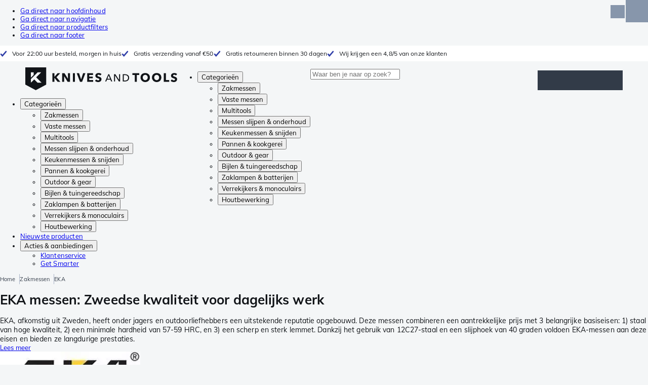

--- FILE ---
content_type: text/html; charset=utf-8
request_url: https://nl.knivesandtools.eu/nl/ct/eka-outdoormessen.htm
body_size: 54672
content:
<!DOCTYPE html><html lang="nl"><head><meta charSet="utf-8" data-next-head=""/><meta name="viewport" content="width=device-width, initial-scale=1" data-next-head=""/><meta property="og:type" content="website" data-next-head=""/><meta property="og:image" content="https://nl.knivesandtools.eu/static/logo-kat.png" data-next-head=""/><meta property="og:image:alt" content="Knivesandtools logo" data-next-head=""/><link rel="alternate" hrefLang="nl-NL" href="https://www.knivesandtools.nl/nl/ct/eka-outdoormessen.htm" data-next-head=""/><link rel="alternate" hrefLang="de-AT" href="https://www.knivesandtools.at/de/ct/eka-outdoormesser.htm" data-next-head=""/><link rel="alternate" hrefLang="fr-BE" href="https://fr.knivesandtools.be/fr/ct/couteaux-eka.htm" data-next-head=""/><link rel="alternate" hrefLang="nl-BE" href="https://www.knivesandtools.be/nl/ct/eka-outdoormessen.htm" data-next-head=""/><link rel="alternate" hrefLang="x-default" href="https://www.knivesandtools.com/en/ct/eka-outdoor-knives.htm" data-next-head=""/><link rel="alternate" hrefLang="de-DE" href="https://www.knivesandtools.de/de/ct/eka-outdoormesser.htm" data-next-head=""/><link rel="alternate" hrefLang="en-DK" href="https://www.knivesandtools.dk/en/ct/eka-outdoor-knives.htm" data-next-head=""/><link rel="alternate" hrefLang="es-ES" href="https://www.knivesandtools.es/es/ct/cuchillos-eka.htm" data-next-head=""/><link rel="alternate" hrefLang="fr-FR" href="https://www.knivesandtools.fr/fr/ct/couteaux-eka.htm" data-next-head=""/><link rel="alternate" hrefLang="en-IE" href="https://www.knivesandtools.ie/en/ct/eka-outdoor-knives.htm" data-next-head=""/><link rel="alternate" hrefLang="it-IT" href="https://www.knivesandtools.it/it/ct/coltelli-eka.htm" data-next-head=""/><link rel="alternate" hrefLang="pl-PL" href="https://www.knivesandtools.pl/pl/ct/noze-outdoorowe-eka.htm" data-next-head=""/><link rel="alternate" hrefLang="pt-PT" href="https://www.knivesandtools.pt/pt/ct/facas-eka.htm" data-next-head=""/><link rel="alternate" hrefLang="en-SE" href="https://www.knivesandtools.se/en/ct/eka-outdoor-knives.htm" data-next-head=""/><link rel="alternate" hrefLang="en-GB" href="https://www.knivesandtools.co.uk/en/ct/eka-outdoor-knives.htm" data-next-head=""/><title data-next-head="">EKA zakmessen &amp; jachtmessen uit Zweden</title><meta name="robots" content="index,follow" data-next-head=""/><meta name="description" content="EKA zakmessen en vaststaande messen voor outdoorliefhebbers. Kwaliteitsmessen uit Zweden, zeer geschikt voor jagers." data-next-head=""/><meta property="og:title" content="EKA zakmessen &amp; jachtmessen uit Zweden" data-next-head=""/><meta property="og:description" content="EKA zakmessen en vaststaande messen voor outdoorliefhebbers. Kwaliteitsmessen uit Zweden, zeer geschikt voor jagers." data-next-head=""/><link rel="canonical" href="https://www.knivesandtools.nl/nl/ct/eka-outdoormessen.htm" data-next-head=""/><link rel="preconnect" href="https://assets.katogroup.eu"/><link rel="dns-prefetch" href="https://assets.katogroup.eu"/><link rel="shortcut icon" href="/static/favicons/kato/favicon.ico"/><link rel="apple-touch-icon" type="image/png" href="/static/favicons/kato/apple-touch-icon.png"/><link rel="apple-touch-icon" type="image/png" sizes="180x180" href="/static/favicons/kato/apple-touch-icon-180x180.png"/><link rel="icon" type="image/png" sizes="192x192" href="/static/favicons/kato/android-chrome-192x192.png"/><link rel="preload" href="/_next/static/css/fd5b66633a8f5e7d.css" as="style"/><link rel="preload" href="/_next/static/css/3f8fd4f606aa524a.css" as="style"/><link rel="preload" href="/_next/static/css/bf25617ae1daa955.css" as="style"/><script type="application/ld+json" data-next-head="">{"@context":"https://schema.org","@type":"WebSite","url":"https://nl.knivesandtools.eu","potentialAction":[{"@type":"SearchAction","target":"/search?q={search_term_string}","query-input":"required name=search_term_string"}]}</script><script type="application/ld+json" data-next-head="">{"@context":"https://schema.org","@type":"BreadcrumbList","itemListElement":[{"@type":"ListItem","position":1,"item":"https://nl.knivesandtools.eu/","name":"Home"},{"@type":"ListItem","position":2,"item":"https://nl.knivesandtools.eu/nl/ct/zakmessen.htm","name":"Zakmessen"},{"@type":"ListItem","position":3,"item":"https://nl.knivesandtools.eu/nl/ct/eka-outdoormessen.htm","name":"EKA"}]}</script><link rel="stylesheet" href="/static/styles/nprogress.css?undefined"/><link rel="stylesheet" media="print" href="/static/styles/print.css?undefined"/><script id="datalayer">window.dataLayer = window.dataLayer || [];</script><script id="image-fallback" data-nscript="beforeInteractive">
 document.addEventListener('error', function(e) {
   const fallback = e.target.dataset.fallback
   if(!(e.target instanceof HTMLImageElement) || !fallback) return

   const type = fallback === 'pdp' ? 'pdp' : 'pop';
   e.target.dataset.origsrc=e.target.src;
   e.target.dataset.origsrcset=e.target.srcset;
   e.target.src='/static/placeholder-' + type + '.svg';
   e.target.srcset='';

 }, {capture: true});
 </script><link rel="stylesheet" href="/_next/static/css/fd5b66633a8f5e7d.css" data-n-g=""/><link rel="stylesheet" href="/_next/static/css/3f8fd4f606aa524a.css" data-n-p=""/><link rel="stylesheet" href="/_next/static/css/bf25617ae1daa955.css" data-n-p=""/><noscript data-n-css=""></noscript><script defer="" noModule="" src="/_next/static/chunks/polyfills-42372ed130431b0a.js"></script><script src="/_next/static/chunks/webpack-cb0bb4aee4f589d1.js" defer=""></script><script src="/_next/static/chunks/framework-82f984c82e43c0eb.js" defer=""></script><script src="/_next/static/chunks/main-c78c97367c23a11f.js" defer=""></script><script src="/_next/static/chunks/pages/_app-591a39e881c2c14a.js" defer=""></script><script src="/_next/static/chunks/8017-97ef61a3ab25c750.js" defer=""></script><script src="/_next/static/chunks/7017-5aa9a48ce204c371.js" defer=""></script><script src="/_next/static/chunks/7484-1dc4bc591b8900ab.js" defer=""></script><script src="/_next/static/chunks/4414-7b219d0bc1a5062c.js" defer=""></script><script src="/_next/static/chunks/9463-2d22a8dfb2003a04.js" defer=""></script><script src="/_next/static/chunks/3061-d62b6a86a49d7c6e.js" defer=""></script><script src="/_next/static/chunks/1479-0af5448b2abab32a.js" defer=""></script><script src="/_next/static/chunks/1363-f17cee46f2b09240.js" defer=""></script><script src="/_next/static/chunks/9867-f5cea3155900feca.js" defer=""></script><script src="/_next/static/chunks/516-37514ca13ef7d633.js" defer=""></script><script src="/_next/static/chunks/7312-7ec0aad5203118ca.js" defer=""></script><script src="/_next/static/chunks/9681-2ff09e3a92b3d75c.js" defer=""></script><script src="/_next/static/chunks/pages/content/%5Bslug%5D-c06d69148fc91154.js" defer=""></script><script src="/_next/static/131473d9ed39ca5b40d6832fe4b320f9118d3367/_buildManifest.js" defer=""></script><script src="/_next/static/131473d9ed39ca5b40d6832fe4b320f9118d3367/_ssgManifest.js" defer=""></script></head><body data-theme="kato"><div id="__next"><noscript><iframe title="Taggrs.io" src="https://server.knivesandtools.eu/vel18Ny3TP.html?tg=574Q5RF" height="0" width="0" style="display:none;visibility:hidden"></iframe></noscript><div class="max-w-screen bg-background relative z-0 flex min-h-screen flex-col"><script type="application/ld+json">{"@context":"https://schema.org","@type":"SiteNavigationElement","name":"Hoofdnavigatie","url":"https://nl.knivesandtools.eu","about":"De hoofdnavigatie van de website. Dit is het hoofdmenu dat wordt getoond bovenaan de pagina.","hasPart":[{"@type":"SiteNavigationElement","name":"Zakmessen","url":"https://nl.knivesandtools.eu/nl/ct/zakmessen.htm"},{"@type":"SiteNavigationElement","name":"Vaste messen","url":"https://nl.knivesandtools.eu/nl/ct/vaste-messen.htm"},{"@type":"SiteNavigationElement","name":"Multitools","url":"https://nl.knivesandtools.eu/nl/ct/multi-tools.htm"},{"@type":"SiteNavigationElement","name":"Messen slijpen & onderhoud","url":"https://nl.knivesandtools.eu/nl/ct/messen-slijpen.htm"},{"@type":"SiteNavigationElement","name":"Keukenmessen & snijden","url":"https://nl.knivesandtools.eu/nl/ct/keukenmessen.htm"},{"@type":"SiteNavigationElement","name":"Pannen & kookgerei","url":"https://nl.knivesandtools.eu/nl/ct/beste-pannen-kopen.htm"},{"@type":"SiteNavigationElement","name":"Outdoor & gear","url":"https://nl.knivesandtools.eu/nl/ct/overigen-outdoor.htm"},{"@type":"SiteNavigationElement","name":"Bijlen & tuingereedschap","url":"https://nl.knivesandtools.eu/nl/ct/bijlen-tuingereedschap.htm"},{"@type":"SiteNavigationElement","name":"Zaklampen & batterijen","url":"https://nl.knivesandtools.eu/nl/ct/zaklampen.htm"},{"@type":"SiteNavigationElement","name":"Verrekijkers & monoculairs","url":"https://nl.knivesandtools.eu/nl/ct/verrekijkers-monoculairs-scopes.htm"},{"@type":"SiteNavigationElement","name":"Houtbewerking","url":"https://nl.knivesandtools.eu/nl/ct/houtbewerkingsgereedschap.htm"},{"@type":"SiteNavigationElement","name":"Nieuwste producten","url":"https://nl.knivesandtools.eu/nl/ct/nieuwe-producten.htm"},{"@type":"SiteNavigationElement","name":"Acties & aanbiedingen","url":"https://nl.knivesandtools.eu/nl/ct/acties-en-aanbiedingen.htm"},{"@type":"SiteNavigationElement","name":"Klantenservice","url":"https://nl.knivesandtools.euhttps://support.knivesandtools.com/hc/nl"},{"@type":"SiteNavigationElement","name":"Get Smarter","url":"https://nl.knivesandtools.euhttps://nl.knivesandtools.eu/get-smarter"}]}</script><div class="z-dialog-overlay absolute left-1/2 -translate-x-1/2"><ul class="space-y-1"><li><a href="#main" class="focus:bg-secondary sr-only text-base font-bold text-white focus:not-sr-only focus:absolute focus:left-1/2 focus:top-2 focus:z-[1001] focus:-translate-x-1/2 focus:p-2 focus:ring-2 focus:ring-blue-600">Ga direct naar hoofdinhoud</a></li><li><a href="#navigation" class="focus:bg-secondary sr-only text-base font-bold text-white focus:not-sr-only focus:absolute focus:left-1/2 focus:top-2 focus:z-[1001] focus:-translate-x-1/2 focus:p-2 focus:ring-2 focus:ring-blue-600">Ga direct naar navigatie</a></li><li><a href="#products" class="focus:bg-secondary sr-only text-base font-bold text-white focus:not-sr-only focus:absolute focus:left-1/2 focus:top-2 focus:z-[1001] focus:-translate-x-1/2 focus:p-2 focus:ring-2 focus:ring-blue-600">Ga direct naar productfilters</a></li><li><a href="#footer" class="focus:bg-secondary sr-only text-base font-bold text-white focus:not-sr-only focus:absolute focus:left-1/2 focus:top-2 focus:z-[1001] focus:-translate-x-1/2 focus:p-2 focus:ring-2 focus:ring-blue-600">Ga direct naar footer</a></li></ul></div><div class="OldBrowser_root__J2e5L" id="oldbrowser"><div class="MarkdownBlock_root__mFTc5"><p>Let op: je bekijkt onze website op een verouderde browser. Hou er rekening mee dat bepaalde onderdelen van de website niet goed getoond worden.</p></div></div><div class="Header_uspBar__Fkwqu"><div class="skerper:sm:px-[15px] skerper:md:px-[20px] mx-auto box-border block w-full px-2 sm:px-[15px] md:px-[20px] lg:max-w-[1220px]"><div class="flex"><div class="Slider_slides__eT2H4 Header_usps__qs69F"><div class="Usp_root__zDEY8" style="background-image:var(--icon-check)">Voor 22:00 uur besteld, morgen in huis</div><div class="Usp_root__zDEY8" style="background-image:var(--icon-check)">Gratis verzending vanaf €50</div><div class="Usp_root__zDEY8" style="background-image:var(--icon-check)">Gratis retourneren binnen 30 dagen</div><div class="Usp_root__zDEY8" style="background-image:var(--icon-check)">Wij krijgen een 4,8/5 van onze klanten</div></div></div></div></div><header class="AppBarContent_root__dK9RR" id="navigation"><div class="AppBarContent_wrapper__FxCuT"><a href="/" aria-label="Home" title="Logo" class="AppBarContent_logoContainer__A_y4O"><svg xmlns="http://www.w3.org/2000/svg" viewBox="0 0 280 42" class="AppBarContent_logo__e4cvd"><path d="m57.44 18.11 7.23 8.55h-5l-5.89-7.3v7.3H50V10.8h3.74v6.45h.07l5.67-6.45h4.79Zm21.3 3h-.07L72.31 10.8h-4.37v15.86h3.72l-.09-10.37h.07L78 26.66h4.35V10.8h-3.7Zm8.91 5.51h3.86V10.8h-3.86Zm15.24-4.61h-.09L99.12 10.8h-4.3l6 15.86h3.83l6.11-15.86h-4.23Zm14.89-1.95h6.59V17h-6.59v-3h7v-3.2h-10.69v15.86h11.06v-3.27h-7.37Zm16-6.22a2.3 2.3 0 0 1 .7-.26 5 5 0 0 1 .78-.06 3.6 3.6 0 0 1 1.53.37 3.5 3.5 0 0 1 1.29 1l2.44-2.57a7.1 7.1 0 0 0-2.45-1.46 8.2 8.2 0 0 0-2.75-.49 8.8 8.8 0 0 0-2.21.28 6.2 6.2 0 0 0-2 .88 4.8 4.8 0 0 0-1.41 1.55 4.47 4.47 0 0 0-.54 2.26 4.4 4.4 0 0 0 .35 1.83 4 4 0 0 0 .92 1.27 5 5 0 0 0 1.3.87 13 13 0 0 0 1.49.58c.52.16 1 .32 1.4.46a5.3 5.3 0 0 1 1 .47 2.1 2.1 0 0 1 .64.57 1.26 1.26 0 0 1 .22.76 1.7 1.7 0 0 1-.18.81 1.56 1.56 0 0 1-.48.54 2.1 2.1 0 0 1-.7.29 4 4 0 0 1-.83.09 4.1 4.1 0 0 1-1.9-.49 4.8 4.8 0 0 1-1.53-1.19l-2.51 2.55a7 7 0 0 0 2.65 1.72 9.3 9.3 0 0 0 3.3.59 8.2 8.2 0 0 0 2.26-.31 5.9 5.9 0 0 0 2-1 4.55 4.55 0 0 0 1.35-1.65 5.1 5.1 0 0 0 .51-2.36 3.87 3.87 0 0 0-.47-2 4.7 4.7 0 0 0-1.19-1.34 6.8 6.8 0 0 0-1.59-.86c-.58-.22-1.14-.41-1.68-.59l-1-.35a4.6 4.6 0 0 1-.77-.37 1.4 1.4 0 0 1-.49-.47 1.17 1.17 0 0 1-.17-.67 1.3 1.3 0 0 1 .21-.77 1.7 1.7 0 0 1 .51-.44Zm20.85-1.18 5.68 13.21h-2.09l-1.35-3.24h-6.27l-1.33 3.24h-2.05L153 12.7ZM156.2 21l-2.46-6.19-2.49 6.19Zm16.8 2.26-6.91-10.56h-2.41v13.21h1.85V15.13l7 10.78h2.34V12.7H173Zm17.77-7a6.65 6.65 0 0 1 .63 3 6.44 6.44 0 0 1-.63 2.94 6.2 6.2 0 0 1-1.66 2.05 7 7 0 0 1-2.3 1.21 8.3 8.3 0 0 1-2.54.4h-4.53V12.7h4.53a8.9 8.9 0 0 1 2.54.37 6.8 6.8 0 0 1 2.3 1.18 6 6 0 0 1 1.7 2.05Zm-1.35 3a5.25 5.25 0 0 0-.41-2.17 4.26 4.26 0 0 0-1.14-1.56 5.2 5.2 0 0 0-1.76-.95 7.1 7.1 0 0 0-2.21-.33h-2.31v10h2.31a7.1 7.1 0 0 0 2.21-.33 5.1 5.1 0 0 0 1.76-1 4.26 4.26 0 0 0 1.14-1.56 5.1 5.1 0 0 0 .45-2.05Zm7.88-5.24h4.48v12.64h3.83V14.07h4.48V10.8h-12.75Zm31.76 1.16a8.6 8.6 0 0 1 .65 3.43 8.7 8.7 0 0 1-.65 3.44 7.8 7.8 0 0 1-1.8 2.67 8 8 0 0 1-2.74 1.71 10 10 0 0 1-6.89 0 7.8 7.8 0 0 1-4.54-4.38 8.9 8.9 0 0 1-.65-3.44 8.8 8.8 0 0 1 .65-3.43 7.5 7.5 0 0 1 1.81-2.61 8 8 0 0 1 2.77-1.57 10.52 10.52 0 0 1 6.89 0 8 8 0 0 1 2.74 1.66 7.3 7.3 0 0 1 1.8 2.57Zm-3.45 3.43a5.5 5.5 0 0 0-.33-1.92 4.5 4.5 0 0 0-.93-1.54 4.3 4.3 0 0 0-1.43-1 4.5 4.5 0 0 0-1.85-.37 4.43 4.43 0 0 0-3.27 1.37 4.2 4.2 0 0 0-.93 1.54 5.5 5.5 0 0 0-.33 1.92 5.8 5.8 0 0 0 .34 2 4.55 4.55 0 0 0 .93 1.55 4 4 0 0 0 1.42 1 4.4 4.4 0 0 0 1.84.37 4.4 4.4 0 0 0 1.83-.37 4.1 4.1 0 0 0 1.44-1 4.6 4.6 0 0 0 .94-1.55 5.8 5.8 0 0 0 .37-1.95Zm24.53-3.43a8.6 8.6 0 0 1 .65 3.43 8.7 8.7 0 0 1-.65 3.44 7.8 7.8 0 0 1-1.8 2.67 8 8 0 0 1-2.74 1.71 10 10 0 0 1-6.89 0 7.74 7.74 0 0 1-4.54-4.38 8.9 8.9 0 0 1-.65-3.44 8.8 8.8 0 0 1 .65-3.43 7.6 7.6 0 0 1 1.8-2.61 8.1 8.1 0 0 1 2.78-1.57 10.52 10.52 0 0 1 6.89 0 8 8 0 0 1 2.74 1.66 7.3 7.3 0 0 1 1.8 2.57Zm-3.45 3.43a5.5 5.5 0 0 0-.33-1.92 4.8 4.8 0 0 0-.93-1.54 4.2 4.2 0 0 0-1.44-1 4.45 4.45 0 0 0-1.84-.37 4.43 4.43 0 0 0-3.27 1.37 4.2 4.2 0 0 0-.93 1.54 5.87 5.87 0 0 0 0 3.91 4.55 4.55 0 0 0 .93 1.55 4 4 0 0 0 1.42 1 4.74 4.74 0 0 0 3.67 0 4.2 4.2 0 0 0 1.44-1 4.7 4.7 0 0 0 .94-1.55 5.8 5.8 0 0 0 .38-1.94Zm12.5-7.86h-3.85v15.91h10v-3.34h-6.14Zm19 7.66a6.8 6.8 0 0 0-1.59-.86c-.58-.22-1.14-.41-1.68-.59l-1-.35a4.6 4.6 0 0 1-.77-.37 1.4 1.4 0 0 1-.49-.47 1.17 1.17 0 0 1-.17-.67 1.3 1.3 0 0 1 .21-.77 1.7 1.7 0 0 1 .53-.5 2.3 2.3 0 0 1 .7-.26 5 5 0 0 1 .78-.06 3.6 3.6 0 0 1 1.53.37 3.5 3.5 0 0 1 1.29 1l2.47-2.53a7.1 7.1 0 0 0-2.45-1.46 8.2 8.2 0 0 0-2.75-.49 8.8 8.8 0 0 0-2.21.28 6.2 6.2 0 0 0-2 .88 4.8 4.8 0 0 0-1.41 1.55 4.47 4.47 0 0 0-.53 2.26 4.4 4.4 0 0 0 .35 1.83 4 4 0 0 0 .92 1.27 5 5 0 0 0 1.3.87 13 13 0 0 0 1.49.58c.52.16 1 .32 1.4.46a5.3 5.3 0 0 1 1 .47 2.1 2.1 0 0 1 .64.57 1.26 1.26 0 0 1 .22.76 1.7 1.7 0 0 1-.18.81 1.56 1.56 0 0 1-.48.54 2.1 2.1 0 0 1-.7.29 4 4 0 0 1-.83.09 4.1 4.1 0 0 1-1.9-.49 4.8 4.8 0 0 1-1.53-1.19l-2.51 2.55a7 7 0 0 0 2.64 1.69 9.3 9.3 0 0 0 3.3.59 8.2 8.2 0 0 0 2.26-.31 5.9 5.9 0 0 0 1.95-1 4.55 4.55 0 0 0 1.35-1.65 5.1 5.1 0 0 0 .51-2.36 3.87 3.87 0 0 0-.47-2 4.7 4.7 0 0 0-1.15-1.28ZM0 0h38.6v31.71L19.3 42 0 31.71Zm10.27 18.93 5.12-5.15V9h-5.12Zm0 9.3 6.17-6.15 6.19 6.19H30l-9.86-9.92L29.46 9h-6.69l-12.5 12.52Z" style="fill:#111418"></path></svg></a><nav aria-label="Main" data-orientation="horizontal" dir="ltr" class="hidden relative z-50 mb-4"><div class="container px-4 text-sm font-bold"><div style="position:relative"><ul data-orientation="horizontal" class="flex gap-9 border-b p-0" dir="ltr"><li><button id="radix-«Rhrd6»-trigger-radix-«Rmhrd6»" data-state="closed" aria-expanded="false" aria-controls="radix-«Rhrd6»-content-radix-«Rmhrd6»" class="group inline-flex h-12 cursor-pointer items-center gap-2 text-sm font-bold leading-6 xl:text-base" data-radix-collection-item="">Categorieën<span style="--icon:var(--icon-chevron-right)" class="inline-block bg-current [mask-image:var(--icon)] [mask-position:center] [mask-repeat:no-repeat] [mask-size:contain] size-2 rotate-90"></span></button><div id="radix-«Rhrd6»-content-radix-«Rmhrd6»" aria-labelledby="radix-«Rhrd6»-trigger-radix-«Rmhrd6»" data-orientation="horizontal" data-state="closed" class="top-15 shadow-desktop-menu fixed bg-snow scrollbar-gutter-stable left-0 h-[75vh] w-full overflow-y-auto py-6 hidden" style="pointer-events:none" dir="ltr"><div class="container grid grid-cols-4 gap-4 p-0 px-4 text-base"><div data-orientation="vertical" class="col-span-1"><div style="position:relative"><ul data-orientation="vertical" class="gap-2 flex flex-col"><li><button id="radix-«Ramhrd6»-trigger-radix-«R5qmhrd6»" data-state="closed" aria-expanded="false" aria-controls="radix-«Ramhrd6»-content-radix-«R5qmhrd6»" class="group w-full" data-radix-collection-item=""><div class="group/item flex w-full cursor-pointer items-center gap-4 text-start text-sm leading-4 transition-colors duration-200 ease-in-out hover:bg-white"><span aria-hidden="true" style="--icon:var(--icon-pocketknives)" class="inline-block bg-current [mask-image:var(--icon)] [mask-position:center] [mask-repeat:no-repeat] [mask-size:contain] group-hover/item:!bg-dark group-data-[state=open]:!bg-dark transition-colors m-1.5 size-7 shrink-0"></span><div class="pr-4 relative flex w-full items-center justify-between gap-2"><span class="font-normal group-hover/item:pr-4 group-data-[state=open]:pr-4 group-hover/item:text-dark group-data-[state=open]:text-dark pr-4 transition-colors group-hover/item:font-bold group-data-[state=open]:font-bold">Zakmessen</span><span style="--icon:var(--icon-chevron-right)" class="inline-block bg-current [mask-image:var(--icon)] [mask-position:center] [mask-repeat:no-repeat] [mask-size:contain] group-hover/item:!bg-dark group-data-[state=open]:!bg-dark transition-colors absolute right-2 size-2"></span></div></div></button></li><li><button id="radix-«Ramhrd6»-trigger-radix-«R9qmhrd6»" data-state="closed" aria-expanded="false" aria-controls="radix-«Ramhrd6»-content-radix-«R9qmhrd6»" class="group w-full" data-radix-collection-item=""><div class="group/item flex w-full cursor-pointer items-center gap-4 text-start text-sm leading-4 transition-colors duration-200 ease-in-out hover:bg-white"><span aria-hidden="true" style="--icon:var(--icon-fixedblades)" class="inline-block bg-current [mask-image:var(--icon)] [mask-position:center] [mask-repeat:no-repeat] [mask-size:contain] group-hover/item:!bg-dark group-data-[state=open]:!bg-dark transition-colors m-1.5 size-7 shrink-0"></span><div class="pr-4 relative flex w-full items-center justify-between gap-2"><span class="font-normal group-hover/item:pr-4 group-data-[state=open]:pr-4 group-hover/item:text-dark group-data-[state=open]:text-dark pr-4 transition-colors group-hover/item:font-bold group-data-[state=open]:font-bold">Vaste messen</span><span style="--icon:var(--icon-chevron-right)" class="inline-block bg-current [mask-image:var(--icon)] [mask-position:center] [mask-repeat:no-repeat] [mask-size:contain] group-hover/item:!bg-dark group-data-[state=open]:!bg-dark transition-colors absolute right-2 size-2"></span></div></div></button></li><li><button id="radix-«Ramhrd6»-trigger-radix-«Rdqmhrd6»" data-state="closed" aria-expanded="false" aria-controls="radix-«Ramhrd6»-content-radix-«Rdqmhrd6»" class="group w-full" data-radix-collection-item=""><div class="group/item flex w-full cursor-pointer items-center gap-4 text-start text-sm leading-4 transition-colors duration-200 ease-in-out hover:bg-white"><span aria-hidden="true" style="--icon:var(--icon-multitools)" class="inline-block bg-current [mask-image:var(--icon)] [mask-position:center] [mask-repeat:no-repeat] [mask-size:contain] group-hover/item:!bg-dark group-data-[state=open]:!bg-dark transition-colors m-1.5 size-7 shrink-0"></span><div class="pr-4 relative flex w-full items-center justify-between gap-2"><span class="font-normal group-hover/item:pr-4 group-data-[state=open]:pr-4 group-hover/item:text-dark group-data-[state=open]:text-dark pr-4 transition-colors group-hover/item:font-bold group-data-[state=open]:font-bold">Multitools</span><span style="--icon:var(--icon-chevron-right)" class="inline-block bg-current [mask-image:var(--icon)] [mask-position:center] [mask-repeat:no-repeat] [mask-size:contain] group-hover/item:!bg-dark group-data-[state=open]:!bg-dark transition-colors absolute right-2 size-2"></span></div></div></button></li><li><button id="radix-«Ramhrd6»-trigger-radix-«Rhqmhrd6»" data-state="closed" aria-expanded="false" aria-controls="radix-«Ramhrd6»-content-radix-«Rhqmhrd6»" class="group w-full" data-radix-collection-item=""><div class="group/item flex w-full cursor-pointer items-center gap-4 text-start text-sm leading-4 transition-colors duration-200 ease-in-out hover:bg-white"><span aria-hidden="true" style="--icon:var(--icon-sharpening)" class="inline-block bg-current [mask-image:var(--icon)] [mask-position:center] [mask-repeat:no-repeat] [mask-size:contain] group-hover/item:!bg-dark group-data-[state=open]:!bg-dark transition-colors m-1.5 size-7 shrink-0"></span><div class="pr-4 relative flex w-full items-center justify-between gap-2"><span class="font-normal group-hover/item:pr-4 group-data-[state=open]:pr-4 group-hover/item:text-dark group-data-[state=open]:text-dark pr-4 transition-colors group-hover/item:font-bold group-data-[state=open]:font-bold">Messen slijpen &amp; onderhoud</span><span style="--icon:var(--icon-chevron-right)" class="inline-block bg-current [mask-image:var(--icon)] [mask-position:center] [mask-repeat:no-repeat] [mask-size:contain] group-hover/item:!bg-dark group-data-[state=open]:!bg-dark transition-colors absolute right-2 size-2"></span></div></div></button></li><li><button id="radix-«Ramhrd6»-trigger-radix-«Rlqmhrd6»" data-state="closed" aria-expanded="false" aria-controls="radix-«Ramhrd6»-content-radix-«Rlqmhrd6»" class="group w-full" data-radix-collection-item=""><div class="group/item flex w-full cursor-pointer items-center gap-4 text-start text-sm leading-4 transition-colors duration-200 ease-in-out hover:bg-white"><span aria-hidden="true" style="--icon:var(--icon-kitchenknives)" class="inline-block bg-current [mask-image:var(--icon)] [mask-position:center] [mask-repeat:no-repeat] [mask-size:contain] group-hover/item:!bg-dark group-data-[state=open]:!bg-dark transition-colors m-1.5 size-7 shrink-0"></span><div class="pr-4 relative flex w-full items-center justify-between gap-2"><span class="font-normal group-hover/item:pr-4 group-data-[state=open]:pr-4 group-hover/item:text-dark group-data-[state=open]:text-dark pr-4 transition-colors group-hover/item:font-bold group-data-[state=open]:font-bold">Keukenmessen &amp; snijden</span><span style="--icon:var(--icon-chevron-right)" class="inline-block bg-current [mask-image:var(--icon)] [mask-position:center] [mask-repeat:no-repeat] [mask-size:contain] group-hover/item:!bg-dark group-data-[state=open]:!bg-dark transition-colors absolute right-2 size-2"></span></div></div></button></li><li><button id="radix-«Ramhrd6»-trigger-radix-«Rpqmhrd6»" data-state="closed" aria-expanded="false" aria-controls="radix-«Ramhrd6»-content-radix-«Rpqmhrd6»" class="group w-full" data-radix-collection-item=""><div class="group/item flex w-full cursor-pointer items-center gap-4 text-start text-sm leading-4 transition-colors duration-200 ease-in-out hover:bg-white"><span aria-hidden="true" style="--icon:var(--icon-pans)" class="inline-block bg-current [mask-image:var(--icon)] [mask-position:center] [mask-repeat:no-repeat] [mask-size:contain] group-hover/item:!bg-dark group-data-[state=open]:!bg-dark transition-colors m-1.5 size-7 shrink-0"></span><div class="pr-4 relative flex w-full items-center justify-between gap-2"><span class="font-normal group-hover/item:pr-4 group-data-[state=open]:pr-4 group-hover/item:text-dark group-data-[state=open]:text-dark pr-4 transition-colors group-hover/item:font-bold group-data-[state=open]:font-bold">Pannen &amp; kookgerei</span><span style="--icon:var(--icon-chevron-right)" class="inline-block bg-current [mask-image:var(--icon)] [mask-position:center] [mask-repeat:no-repeat] [mask-size:contain] group-hover/item:!bg-dark group-data-[state=open]:!bg-dark transition-colors absolute right-2 size-2"></span></div></div></button></li><li><button id="radix-«Ramhrd6»-trigger-radix-«Rtqmhrd6»" data-state="closed" aria-expanded="false" aria-controls="radix-«Ramhrd6»-content-radix-«Rtqmhrd6»" class="group w-full" data-radix-collection-item=""><div class="group/item flex w-full cursor-pointer items-center gap-4 text-start text-sm leading-4 transition-colors duration-200 ease-in-out hover:bg-white"><span aria-hidden="true" style="--icon:var(--icon-outdoorgear)" class="inline-block bg-current [mask-image:var(--icon)] [mask-position:center] [mask-repeat:no-repeat] [mask-size:contain] group-hover/item:!bg-dark group-data-[state=open]:!bg-dark transition-colors m-1.5 size-7 shrink-0"></span><div class="pr-4 relative flex w-full items-center justify-between gap-2"><span class="font-normal group-hover/item:pr-4 group-data-[state=open]:pr-4 group-hover/item:text-dark group-data-[state=open]:text-dark pr-4 transition-colors group-hover/item:font-bold group-data-[state=open]:font-bold">Outdoor &amp; gear</span><span style="--icon:var(--icon-chevron-right)" class="inline-block bg-current [mask-image:var(--icon)] [mask-position:center] [mask-repeat:no-repeat] [mask-size:contain] group-hover/item:!bg-dark group-data-[state=open]:!bg-dark transition-colors absolute right-2 size-2"></span></div></div></button></li><li><button id="radix-«Ramhrd6»-trigger-radix-«R11qmhrd6»" data-state="closed" aria-expanded="false" aria-controls="radix-«Ramhrd6»-content-radix-«R11qmhrd6»" class="group w-full" data-radix-collection-item=""><div class="group/item flex w-full cursor-pointer items-center gap-4 text-start text-sm leading-4 transition-colors duration-200 ease-in-out hover:bg-white"><span aria-hidden="true" style="--icon:var(--icon-axes)" class="inline-block bg-current [mask-image:var(--icon)] [mask-position:center] [mask-repeat:no-repeat] [mask-size:contain] group-hover/item:!bg-dark group-data-[state=open]:!bg-dark transition-colors m-1.5 size-7 shrink-0"></span><div class="pr-4 relative flex w-full items-center justify-between gap-2"><span class="font-normal group-hover/item:pr-4 group-data-[state=open]:pr-4 group-hover/item:text-dark group-data-[state=open]:text-dark pr-4 transition-colors group-hover/item:font-bold group-data-[state=open]:font-bold">Bijlen &amp; tuingereedschap</span><span style="--icon:var(--icon-chevron-right)" class="inline-block bg-current [mask-image:var(--icon)] [mask-position:center] [mask-repeat:no-repeat] [mask-size:contain] group-hover/item:!bg-dark group-data-[state=open]:!bg-dark transition-colors absolute right-2 size-2"></span></div></div></button></li><li><button id="radix-«Ramhrd6»-trigger-radix-«R15qmhrd6»" data-state="closed" aria-expanded="false" aria-controls="radix-«Ramhrd6»-content-radix-«R15qmhrd6»" class="group w-full" data-radix-collection-item=""><div class="group/item flex w-full cursor-pointer items-center gap-4 text-start text-sm leading-4 transition-colors duration-200 ease-in-out hover:bg-white"><span aria-hidden="true" style="--icon:var(--icon-flashlights)" class="inline-block bg-current [mask-image:var(--icon)] [mask-position:center] [mask-repeat:no-repeat] [mask-size:contain] group-hover/item:!bg-dark group-data-[state=open]:!bg-dark transition-colors m-1.5 size-7 shrink-0"></span><div class="pr-4 relative flex w-full items-center justify-between gap-2"><span class="font-normal group-hover/item:pr-4 group-data-[state=open]:pr-4 group-hover/item:text-dark group-data-[state=open]:text-dark pr-4 transition-colors group-hover/item:font-bold group-data-[state=open]:font-bold">Zaklampen &amp; batterijen</span><span style="--icon:var(--icon-chevron-right)" class="inline-block bg-current [mask-image:var(--icon)] [mask-position:center] [mask-repeat:no-repeat] [mask-size:contain] group-hover/item:!bg-dark group-data-[state=open]:!bg-dark transition-colors absolute right-2 size-2"></span></div></div></button></li><li><button id="radix-«Ramhrd6»-trigger-radix-«R19qmhrd6»" data-state="closed" aria-expanded="false" aria-controls="radix-«Ramhrd6»-content-radix-«R19qmhrd6»" class="group w-full" data-radix-collection-item=""><div class="group/item flex w-full cursor-pointer items-center gap-4 text-start text-sm leading-4 transition-colors duration-200 ease-in-out hover:bg-white"><span aria-hidden="true" style="--icon:var(--icon-binoculars)" class="inline-block bg-current [mask-image:var(--icon)] [mask-position:center] [mask-repeat:no-repeat] [mask-size:contain] group-hover/item:!bg-dark group-data-[state=open]:!bg-dark transition-colors m-1.5 size-7 shrink-0"></span><div class="pr-4 relative flex w-full items-center justify-between gap-2"><span class="font-normal group-hover/item:pr-4 group-data-[state=open]:pr-4 group-hover/item:text-dark group-data-[state=open]:text-dark pr-4 transition-colors group-hover/item:font-bold group-data-[state=open]:font-bold">Verrekijkers &amp; monoculairs</span><span style="--icon:var(--icon-chevron-right)" class="inline-block bg-current [mask-image:var(--icon)] [mask-position:center] [mask-repeat:no-repeat] [mask-size:contain] group-hover/item:!bg-dark group-data-[state=open]:!bg-dark transition-colors absolute right-2 size-2"></span></div></div></button></li><li><button id="radix-«Ramhrd6»-trigger-radix-«R1dqmhrd6»" data-state="closed" aria-expanded="false" aria-controls="radix-«Ramhrd6»-content-radix-«R1dqmhrd6»" class="group w-full" data-radix-collection-item=""><div class="group/item flex w-full cursor-pointer items-center gap-4 text-start text-sm leading-4 transition-colors duration-200 ease-in-out hover:bg-white"><span aria-hidden="true" style="--icon:var(--icon-woodworking)" class="inline-block bg-current [mask-image:var(--icon)] [mask-position:center] [mask-repeat:no-repeat] [mask-size:contain] group-hover/item:!bg-dark group-data-[state=open]:!bg-dark transition-colors m-1.5 size-7 shrink-0"></span><div class="pr-4 relative flex w-full items-center justify-between gap-2"><span class="font-normal group-hover/item:pr-4 group-data-[state=open]:pr-4 group-hover/item:text-dark group-data-[state=open]:text-dark pr-4 transition-colors group-hover/item:font-bold group-data-[state=open]:font-bold">Houtbewerking</span><span style="--icon:var(--icon-chevron-right)" class="inline-block bg-current [mask-image:var(--icon)] [mask-position:center] [mask-repeat:no-repeat] [mask-size:contain] group-hover/item:!bg-dark group-data-[state=open]:!bg-dark transition-colors absolute right-2 size-2"></span></div></div></button></li></ul></div></div></div></div></li></ul></div></div></nav><div class="AppBarContent_searchBox__VuNdD"><div class="lg:hidden"></div><form class="justify-center hidden lg:block skerper:max-lg:px-3 skerper:max-lg:pt-[30px] skerper:max-lg:pb-3 skerper:max-lg:mb-0 skerper:max-lg:bg-[#c9d4e4]" action="/search" method="get"><div class="text-primary-text letter-spacing-[0.1px] skerper:hover:border-primary relative inline-flex cursor-text items-center rounded-[1px] border border-[#8796ab] font-sans text-[14px] leading-[1.1876em] hover:border-[#546378] md:leading-[1.3] [label+&amp;]:mt-[8px] pr-[12px] min-h-10 w-full border-none bg-white shadow-[inset_1px_1px_2px_rgb(135_150_171_/_50%)] lg:top-[0.5px] lg:ml-7 lg:mr-9 lg:max-w-[400px] xl:top-[-0.5px] xl:ml-[18px] xl:mr-[14px] xl:max-w-[600px] skerper:lg:min-h-[40px] skerper:lg:ml-[33px] skerper:xl:top-[0.5px] skerper:xl:ml-[11px]"><input autoComplete="off" placeholder="Waar ben je naar op zoek?" aria-label="search" class="box-content! m-0 block h-[1.1876em] w-full min-w-0 border-0 bg-none px-[12px] pb-[11px] pt-[10px] font-[inherit] tracking-[inherit] text-current placeholder:text-current placeholder:opacity-50 focus:outline-none" name="q" value=""/><span title="Zoeken" style="--icon:var(--icon-search)" class="inline-block bg-current [mask-image:var(--icon)] [mask-position:center] [mask-repeat:no-repeat] [mask-size:contain] size-6 text-[var(--primary-dark)]"></span></div></form></div><div class="notranslate AppBarContent_icons__b9wQN"><a href="/wishlist" class="AppBarContent_icon__msBub AppBarContent_iconWishlist__w5T__" data-testid="wishlist-icon"><span translate="yes">Wishlist</span></a><a class="AppBarContent_icon__msBub AppBarContent_iconAccount__YvwGp" data-testid="account-icon" translate="yes" href="/account/login">Inloggen</a><button type="button" class="AppBarContent_icon__msBub AppBarContent_iconSearch__a9C3i" data-testid="search-icon">Zoeken</button><a class="AppBarContent_icon__msBub AppBarContent_iconCart__Fdg0b" data-testid="cart-icon" href="/cart"><span translate="yes">Winkelwagen</span></a><button type="button" class="AppBarContent_icon__msBub AppBarContent_iconMenu__Dgb7X" data-testid="menu-icon"><span class="w-full">Menu</span></button></div></div></header><nav aria-label="Main" data-orientation="horizontal" dir="ltr" class="hidden xl:block relative z-50 mb-4"><div class="container px-4 text-sm font-bold"><div style="position:relative"><ul data-orientation="horizontal" class="flex gap-9 border-b p-0" dir="ltr"><li><button id="radix-«R4rd6»-trigger-radix-«R2srd6»" data-state="closed" aria-expanded="false" aria-controls="radix-«R4rd6»-content-radix-«R2srd6»" class="group inline-flex h-12 cursor-pointer items-center gap-2 text-sm font-bold leading-6 xl:text-base" data-radix-collection-item="">Categorieën<span style="--icon:var(--icon-chevron-right)" class="inline-block bg-current [mask-image:var(--icon)] [mask-position:center] [mask-repeat:no-repeat] [mask-size:contain] size-2 rotate-90"></span></button><div id="radix-«R4rd6»-content-radix-«R2srd6»" aria-labelledby="radix-«R4rd6»-trigger-radix-«R2srd6»" data-orientation="horizontal" data-state="closed" class="absolute top-0 bg-snow scrollbar-gutter-stable left-0 h-[75vh] w-full overflow-y-auto py-6 hidden" style="pointer-events:none" dir="ltr"><div class="container grid grid-cols-4 gap-4 p-0 px-4 text-base"><div data-orientation="vertical" class="col-span-1"><div style="position:relative"><ul data-orientation="vertical" class="gap-2 flex flex-col"><li><button id="radix-«R1asrd6»-trigger-radix-«Rnasrd6»" data-state="closed" aria-expanded="false" aria-controls="radix-«R1asrd6»-content-radix-«Rnasrd6»" class="group w-full" data-radix-collection-item=""><div class="group/item flex w-full cursor-pointer items-center gap-4 text-start text-sm leading-4 transition-colors duration-200 ease-in-out hover:bg-white"><span aria-hidden="true" style="--icon:var(--icon-pocketknives)" class="inline-block bg-current [mask-image:var(--icon)] [mask-position:center] [mask-repeat:no-repeat] [mask-size:contain] group-hover/item:!bg-dark group-data-[state=open]:!bg-dark transition-colors m-1.5 size-7 shrink-0"></span><div class="pr-4 relative flex w-full items-center justify-between gap-2"><span class="font-normal group-hover/item:pr-4 group-data-[state=open]:pr-4 group-hover/item:text-dark group-data-[state=open]:text-dark pr-4 transition-colors group-hover/item:font-bold group-data-[state=open]:font-bold">Zakmessen</span><span style="--icon:var(--icon-chevron-right)" class="inline-block bg-current [mask-image:var(--icon)] [mask-position:center] [mask-repeat:no-repeat] [mask-size:contain] group-hover/item:!bg-dark group-data-[state=open]:!bg-dark transition-colors absolute right-2 size-2"></span></div></div></button></li><li><button id="radix-«R1asrd6»-trigger-radix-«R17asrd6»" data-state="closed" aria-expanded="false" aria-controls="radix-«R1asrd6»-content-radix-«R17asrd6»" class="group w-full" data-radix-collection-item=""><div class="group/item flex w-full cursor-pointer items-center gap-4 text-start text-sm leading-4 transition-colors duration-200 ease-in-out hover:bg-white"><span aria-hidden="true" style="--icon:var(--icon-fixedblades)" class="inline-block bg-current [mask-image:var(--icon)] [mask-position:center] [mask-repeat:no-repeat] [mask-size:contain] group-hover/item:!bg-dark group-data-[state=open]:!bg-dark transition-colors m-1.5 size-7 shrink-0"></span><div class="pr-4 relative flex w-full items-center justify-between gap-2"><span class="font-normal group-hover/item:pr-4 group-data-[state=open]:pr-4 group-hover/item:text-dark group-data-[state=open]:text-dark pr-4 transition-colors group-hover/item:font-bold group-data-[state=open]:font-bold">Vaste messen</span><span style="--icon:var(--icon-chevron-right)" class="inline-block bg-current [mask-image:var(--icon)] [mask-position:center] [mask-repeat:no-repeat] [mask-size:contain] group-hover/item:!bg-dark group-data-[state=open]:!bg-dark transition-colors absolute right-2 size-2"></span></div></div></button></li><li><button id="radix-«R1asrd6»-trigger-radix-«R1nasrd6»" data-state="closed" aria-expanded="false" aria-controls="radix-«R1asrd6»-content-radix-«R1nasrd6»" class="group w-full" data-radix-collection-item=""><div class="group/item flex w-full cursor-pointer items-center gap-4 text-start text-sm leading-4 transition-colors duration-200 ease-in-out hover:bg-white"><span aria-hidden="true" style="--icon:var(--icon-multitools)" class="inline-block bg-current [mask-image:var(--icon)] [mask-position:center] [mask-repeat:no-repeat] [mask-size:contain] group-hover/item:!bg-dark group-data-[state=open]:!bg-dark transition-colors m-1.5 size-7 shrink-0"></span><div class="pr-4 relative flex w-full items-center justify-between gap-2"><span class="font-normal group-hover/item:pr-4 group-data-[state=open]:pr-4 group-hover/item:text-dark group-data-[state=open]:text-dark pr-4 transition-colors group-hover/item:font-bold group-data-[state=open]:font-bold">Multitools</span><span style="--icon:var(--icon-chevron-right)" class="inline-block bg-current [mask-image:var(--icon)] [mask-position:center] [mask-repeat:no-repeat] [mask-size:contain] group-hover/item:!bg-dark group-data-[state=open]:!bg-dark transition-colors absolute right-2 size-2"></span></div></div></button></li><li><button id="radix-«R1asrd6»-trigger-radix-«R27asrd6»" data-state="closed" aria-expanded="false" aria-controls="radix-«R1asrd6»-content-radix-«R27asrd6»" class="group w-full" data-radix-collection-item=""><div class="group/item flex w-full cursor-pointer items-center gap-4 text-start text-sm leading-4 transition-colors duration-200 ease-in-out hover:bg-white"><span aria-hidden="true" style="--icon:var(--icon-sharpening)" class="inline-block bg-current [mask-image:var(--icon)] [mask-position:center] [mask-repeat:no-repeat] [mask-size:contain] group-hover/item:!bg-dark group-data-[state=open]:!bg-dark transition-colors m-1.5 size-7 shrink-0"></span><div class="pr-4 relative flex w-full items-center justify-between gap-2"><span class="font-normal group-hover/item:pr-4 group-data-[state=open]:pr-4 group-hover/item:text-dark group-data-[state=open]:text-dark pr-4 transition-colors group-hover/item:font-bold group-data-[state=open]:font-bold">Messen slijpen &amp; onderhoud</span><span style="--icon:var(--icon-chevron-right)" class="inline-block bg-current [mask-image:var(--icon)] [mask-position:center] [mask-repeat:no-repeat] [mask-size:contain] group-hover/item:!bg-dark group-data-[state=open]:!bg-dark transition-colors absolute right-2 size-2"></span></div></div></button></li><li><button id="radix-«R1asrd6»-trigger-radix-«R2nasrd6»" data-state="closed" aria-expanded="false" aria-controls="radix-«R1asrd6»-content-radix-«R2nasrd6»" class="group w-full" data-radix-collection-item=""><div class="group/item flex w-full cursor-pointer items-center gap-4 text-start text-sm leading-4 transition-colors duration-200 ease-in-out hover:bg-white"><span aria-hidden="true" style="--icon:var(--icon-kitchenknives)" class="inline-block bg-current [mask-image:var(--icon)] [mask-position:center] [mask-repeat:no-repeat] [mask-size:contain] group-hover/item:!bg-dark group-data-[state=open]:!bg-dark transition-colors m-1.5 size-7 shrink-0"></span><div class="pr-4 relative flex w-full items-center justify-between gap-2"><span class="font-normal group-hover/item:pr-4 group-data-[state=open]:pr-4 group-hover/item:text-dark group-data-[state=open]:text-dark pr-4 transition-colors group-hover/item:font-bold group-data-[state=open]:font-bold">Keukenmessen &amp; snijden</span><span style="--icon:var(--icon-chevron-right)" class="inline-block bg-current [mask-image:var(--icon)] [mask-position:center] [mask-repeat:no-repeat] [mask-size:contain] group-hover/item:!bg-dark group-data-[state=open]:!bg-dark transition-colors absolute right-2 size-2"></span></div></div></button></li><li><button id="radix-«R1asrd6»-trigger-radix-«R37asrd6»" data-state="closed" aria-expanded="false" aria-controls="radix-«R1asrd6»-content-radix-«R37asrd6»" class="group w-full" data-radix-collection-item=""><div class="group/item flex w-full cursor-pointer items-center gap-4 text-start text-sm leading-4 transition-colors duration-200 ease-in-out hover:bg-white"><span aria-hidden="true" style="--icon:var(--icon-pans)" class="inline-block bg-current [mask-image:var(--icon)] [mask-position:center] [mask-repeat:no-repeat] [mask-size:contain] group-hover/item:!bg-dark group-data-[state=open]:!bg-dark transition-colors m-1.5 size-7 shrink-0"></span><div class="pr-4 relative flex w-full items-center justify-between gap-2"><span class="font-normal group-hover/item:pr-4 group-data-[state=open]:pr-4 group-hover/item:text-dark group-data-[state=open]:text-dark pr-4 transition-colors group-hover/item:font-bold group-data-[state=open]:font-bold">Pannen &amp; kookgerei</span><span style="--icon:var(--icon-chevron-right)" class="inline-block bg-current [mask-image:var(--icon)] [mask-position:center] [mask-repeat:no-repeat] [mask-size:contain] group-hover/item:!bg-dark group-data-[state=open]:!bg-dark transition-colors absolute right-2 size-2"></span></div></div></button></li><li><button id="radix-«R1asrd6»-trigger-radix-«R3nasrd6»" data-state="closed" aria-expanded="false" aria-controls="radix-«R1asrd6»-content-radix-«R3nasrd6»" class="group w-full" data-radix-collection-item=""><div class="group/item flex w-full cursor-pointer items-center gap-4 text-start text-sm leading-4 transition-colors duration-200 ease-in-out hover:bg-white"><span aria-hidden="true" style="--icon:var(--icon-outdoorgear)" class="inline-block bg-current [mask-image:var(--icon)] [mask-position:center] [mask-repeat:no-repeat] [mask-size:contain] group-hover/item:!bg-dark group-data-[state=open]:!bg-dark transition-colors m-1.5 size-7 shrink-0"></span><div class="pr-4 relative flex w-full items-center justify-between gap-2"><span class="font-normal group-hover/item:pr-4 group-data-[state=open]:pr-4 group-hover/item:text-dark group-data-[state=open]:text-dark pr-4 transition-colors group-hover/item:font-bold group-data-[state=open]:font-bold">Outdoor &amp; gear</span><span style="--icon:var(--icon-chevron-right)" class="inline-block bg-current [mask-image:var(--icon)] [mask-position:center] [mask-repeat:no-repeat] [mask-size:contain] group-hover/item:!bg-dark group-data-[state=open]:!bg-dark transition-colors absolute right-2 size-2"></span></div></div></button></li><li><button id="radix-«R1asrd6»-trigger-radix-«R47asrd6»" data-state="closed" aria-expanded="false" aria-controls="radix-«R1asrd6»-content-radix-«R47asrd6»" class="group w-full" data-radix-collection-item=""><div class="group/item flex w-full cursor-pointer items-center gap-4 text-start text-sm leading-4 transition-colors duration-200 ease-in-out hover:bg-white"><span aria-hidden="true" style="--icon:var(--icon-axes)" class="inline-block bg-current [mask-image:var(--icon)] [mask-position:center] [mask-repeat:no-repeat] [mask-size:contain] group-hover/item:!bg-dark group-data-[state=open]:!bg-dark transition-colors m-1.5 size-7 shrink-0"></span><div class="pr-4 relative flex w-full items-center justify-between gap-2"><span class="font-normal group-hover/item:pr-4 group-data-[state=open]:pr-4 group-hover/item:text-dark group-data-[state=open]:text-dark pr-4 transition-colors group-hover/item:font-bold group-data-[state=open]:font-bold">Bijlen &amp; tuingereedschap</span><span style="--icon:var(--icon-chevron-right)" class="inline-block bg-current [mask-image:var(--icon)] [mask-position:center] [mask-repeat:no-repeat] [mask-size:contain] group-hover/item:!bg-dark group-data-[state=open]:!bg-dark transition-colors absolute right-2 size-2"></span></div></div></button></li><li><button id="radix-«R1asrd6»-trigger-radix-«R4nasrd6»" data-state="closed" aria-expanded="false" aria-controls="radix-«R1asrd6»-content-radix-«R4nasrd6»" class="group w-full" data-radix-collection-item=""><div class="group/item flex w-full cursor-pointer items-center gap-4 text-start text-sm leading-4 transition-colors duration-200 ease-in-out hover:bg-white"><span aria-hidden="true" style="--icon:var(--icon-flashlights)" class="inline-block bg-current [mask-image:var(--icon)] [mask-position:center] [mask-repeat:no-repeat] [mask-size:contain] group-hover/item:!bg-dark group-data-[state=open]:!bg-dark transition-colors m-1.5 size-7 shrink-0"></span><div class="pr-4 relative flex w-full items-center justify-between gap-2"><span class="font-normal group-hover/item:pr-4 group-data-[state=open]:pr-4 group-hover/item:text-dark group-data-[state=open]:text-dark pr-4 transition-colors group-hover/item:font-bold group-data-[state=open]:font-bold">Zaklampen &amp; batterijen</span><span style="--icon:var(--icon-chevron-right)" class="inline-block bg-current [mask-image:var(--icon)] [mask-position:center] [mask-repeat:no-repeat] [mask-size:contain] group-hover/item:!bg-dark group-data-[state=open]:!bg-dark transition-colors absolute right-2 size-2"></span></div></div></button></li><li><button id="radix-«R1asrd6»-trigger-radix-«R57asrd6»" data-state="closed" aria-expanded="false" aria-controls="radix-«R1asrd6»-content-radix-«R57asrd6»" class="group w-full" data-radix-collection-item=""><div class="group/item flex w-full cursor-pointer items-center gap-4 text-start text-sm leading-4 transition-colors duration-200 ease-in-out hover:bg-white"><span aria-hidden="true" style="--icon:var(--icon-binoculars)" class="inline-block bg-current [mask-image:var(--icon)] [mask-position:center] [mask-repeat:no-repeat] [mask-size:contain] group-hover/item:!bg-dark group-data-[state=open]:!bg-dark transition-colors m-1.5 size-7 shrink-0"></span><div class="pr-4 relative flex w-full items-center justify-between gap-2"><span class="font-normal group-hover/item:pr-4 group-data-[state=open]:pr-4 group-hover/item:text-dark group-data-[state=open]:text-dark pr-4 transition-colors group-hover/item:font-bold group-data-[state=open]:font-bold">Verrekijkers &amp; monoculairs</span><span style="--icon:var(--icon-chevron-right)" class="inline-block bg-current [mask-image:var(--icon)] [mask-position:center] [mask-repeat:no-repeat] [mask-size:contain] group-hover/item:!bg-dark group-data-[state=open]:!bg-dark transition-colors absolute right-2 size-2"></span></div></div></button></li><li><button id="radix-«R1asrd6»-trigger-radix-«R5nasrd6»" data-state="closed" aria-expanded="false" aria-controls="radix-«R1asrd6»-content-radix-«R5nasrd6»" class="group w-full" data-radix-collection-item=""><div class="group/item flex w-full cursor-pointer items-center gap-4 text-start text-sm leading-4 transition-colors duration-200 ease-in-out hover:bg-white"><span aria-hidden="true" style="--icon:var(--icon-woodworking)" class="inline-block bg-current [mask-image:var(--icon)] [mask-position:center] [mask-repeat:no-repeat] [mask-size:contain] group-hover/item:!bg-dark group-data-[state=open]:!bg-dark transition-colors m-1.5 size-7 shrink-0"></span><div class="pr-4 relative flex w-full items-center justify-between gap-2"><span class="font-normal group-hover/item:pr-4 group-data-[state=open]:pr-4 group-hover/item:text-dark group-data-[state=open]:text-dark pr-4 transition-colors group-hover/item:font-bold group-data-[state=open]:font-bold">Houtbewerking</span><span style="--icon:var(--icon-chevron-right)" class="inline-block bg-current [mask-image:var(--icon)] [mask-position:center] [mask-repeat:no-repeat] [mask-size:contain] group-hover/item:!bg-dark group-data-[state=open]:!bg-dark transition-colors absolute right-2 size-2"></span></div></div></button></li></ul></div></div></div></div></li><li><a class="flex h-12 items-center" data-testid="navigation-link" data-radix-collection-item="" href="/nl/ct/nieuwe-producten.htm"><span>Nieuwste producten</span></a></li><li><button id="radix-«R4rd6»-trigger-radix-«R2csrd6»" data-state="closed" aria-expanded="false" aria-controls="radix-«R4rd6»-content-radix-«R2csrd6»" class="group inline-flex h-12 cursor-pointer items-center gap-2 text-sm font-bold leading-6 xl:text-base" data-radix-collection-item="">Acties &amp; aanbiedingen<span style="--icon:var(--icon-chevron-right)" class="inline-block bg-current [mask-image:var(--icon)] [mask-position:center] [mask-repeat:no-repeat] [mask-size:contain] size-2 rotate-90"></span></button></li><ul class="leading-3.5 ml-auto flex gap-8 self-end text-xs"><li><a class="flex h-12 items-center" data-testid="navigation-link" data-radix-collection-item="" href="https://support.knivesandtools.com/hc/nl"><span>Klantenservice</span></a></li><li><a class="flex h-12 items-center" data-testid="navigation-link" data-radix-collection-item="" href="https://nl.knivesandtools.eu/get-smarter"><span>Get Smarter</span></a></li></ul></ul></div></div></nav><main class="flex-1" id="main"><div class="skerper:sm:px-[15px] skerper:md:px-[20px] mx-auto box-border block w-full px-2 sm:px-[15px] md:px-[20px] lg:max-w-[1220px]"><div class="InformationPage"><nav aria-label="breadcrumb" data-testid="breadcrumbs" class="Breadcrumbs_root__g4Jbl"><a data-testid="breadcrumbs-item" href="/">Home</a><a data-testid="breadcrumbs-item" href="/nl/ct/zakmessen.htm">Zakmessen</a><span data-testid="breadcrumbs-item">EKA</span></nav><div id="topslot"><div class="IntroBlock-box mb-4"><div><div class="flex-start box-border flex w-full flex-wrap"><div class="m-0 box-border max-w-full flex-grow-0 basis-full"><h1 class="text-primary-text font-sans text-[24px] font-extrabold tracking-[0.2px] md:leading-[1.1] skerper:mb-[12px] mb-[0.35em] leading-tight skerper:py-0 skerper:px-6 skerper:text-[26px] skerper:font-extrabold skerper:tracking-[0.3px] skerper:normal-case skerper:md:ml-16 skerper:md:max-w-[550px] skerper:md:p-0 skerper:lg:ml-[66px] skerper:md:text-[32px] skerper:md:tracking-[0.5px]">EKA messen: Zweedse kwaliteit voor dagelijks werk</h1></div><div class="grid grid-cols-1 gap-4 lg:grid-cols-4"><div class="flex-grow-1 m-0 box-border max-w-full basis-0 lg:col-span-3"><div class="[&amp;_p]:text-text-secondary [&amp;_p]:text-[15px] skerper:relative skerper:z-[1] skerper:-right-3 skerper:py-5 skerper:px-8 skerper:ml-3 skerper:bg-background skerper:[&amp;_p]:text-primary-dark skerper:[&amp;_p]:text-[15px] skerper:[&amp;_p]:font-medium skerper:[&amp;_p]:tracking-[0.2px] skerper:[&amp;_p]:leading-relaxed skerper:md:ml-[140px] skerper:lg:right-0 skerper:lg:ml-[260px] skerper:md:ml-[140px] skerper:lg:right-0 skerper:lg:ml-[260px]"><div class="MarkdownBlock_root__mFTc5"><p>EKA, afkomstig uit Zweden, heeft onder jagers en outdoorliefhebbers een uitstekende reputatie opgebouwd. Deze messen combineren een aantrekkelijke prijs met 3 belangrijke basiseisen: 1) staal van hoge kwaliteit, 2) een minimale hardheid van 57-59 HRC, en 3) een scherp en sterk lemmet. Dankzij het gebruik van 12C27-staal en een slijphoek van 40 graden voldoen EKA-messen aan deze eisen en bieden ze langdurige prestaties.</p></div><a class="text-secondary inline-flex cursor-pointer items-center justify-center whitespace-nowrap py-2 text-sm font-medium underline decoration-2 underline-offset-4 outline-none transition-[color,box-shadow] hover:no-underline focus-visible:border-neutral-950 focus-visible:ring-[3px] disabled:pointer-events-none" href="/ct/eka-outdoormessen.htm#bottomslot">Lees meer</a></div></div><div class="lg:max-w-auto lg:border-divider m-0 box-border hidden max-w-full flex-grow-0 basis-full lg:block lg:flex-grow-0 lg:basis-auto lg:border-l lg:pl-5"><img src="https://assets.katogroup.eu/i/katogroup/eka-brandpage?%24center=center&amp;%24poi=poi&amp;%24product-image%24=&amp;fmt=auto&amp;poi=%7B%24this.metadata.pointOfInterest.x%7D%2C%7B%24this.metadata.pointOfInterest.y%7D%2C%7B%24this.metadata.pointOfInterest.w%7D%2C%7B%24this.metadata.pointOfInterest.h%7D&amp;scaleFit=%7B%28%24this.metadata.pointOfInterest%29%3F%24poi%3A%24center%7D&amp;sm=c&amp;w=277" srcSet="https://assets.katogroup.eu/i/katogroup/eka-brandpage?%24center=center&amp;%24poi=poi&amp;%24product-image%24=&amp;fmt=auto&amp;poi=%7B%24this.metadata.pointOfInterest.x%7D%2C%7B%24this.metadata.pointOfInterest.y%7D%2C%7B%24this.metadata.pointOfInterest.w%7D%2C%7B%24this.metadata.pointOfInterest.h%7D&amp;scaleFit=%7B%28%24this.metadata.pointOfInterest%29%3F%24poi%3A%24center%7D&amp;sm=c&amp;w=277,https://assets.katogroup.eu/i/katogroup/eka-brandpage?%24center=center&amp;%24poi=poi&amp;%24product-image%24=&amp;fmt=auto&amp;poi=%7B%24this.metadata.pointOfInterest.x%7D%2C%7B%24this.metadata.pointOfInterest.y%7D%2C%7B%24this.metadata.pointOfInterest.w%7D%2C%7B%24this.metadata.pointOfInterest.h%7D&amp;scaleFit=%7B%28%24this.metadata.pointOfInterest%29%3F%24poi%3A%24center%7D&amp;sm=c&amp;w=554 2x" width="277" height="auto" loading="lazy" decoding="async" class="block max-w-full max-h-[150px] w-full mix-blend-multiply" style="object-fit:contain"/></div></div></div></div></div></div><div class="relative" id="products"><div class="-m-2.5 box-border flex w-[calc(100%+20px)] flex-wrap justify-end"><div class="lg:max-w-1/4 m-0 mt-12 box-border hidden p-2.5 lg:block lg:flex-grow-0 lg:basis-1/4"><div class="Facets_root__jXIgr"><div id="categorie" class="Accordion_root__VcXOX Accordion_expanded__Tgwqy SideAccordion_root__53fct"><button id="header-categorie" aria-controls="panel-categorie" type="button" class="skerper:!text-[#5571a3]">Categorie</button><div id="react-collapsed-panel-undefined" aria-hidden="false" style="box-sizing:border-box"><section id="panel-categorie" aria-labelledby="header-categorie"><div><button class="skerper:tracking-[0.2px] tracking-[0.1px] font-[revert] text-[14px] md:leading-[1.3] skerper:hover:text-primary disabled:cursor-not-allowed no-underline relative m-0 cursor-pointer select-none appearance-none rounded-[0] border-0 bg-transparent p-0 align-middle outline-0 Facets_listTitle__v28vI text_normalize-button__Hht4b text_text-wrap__0noYp text-primary-text !text-sm font-[700]">Categorieën</button><button class="skerper:tracking-[0.2px] tracking-[0.1px] font-[revert] text-[14px] md:leading-[1.3] skerper:hover:text-primary disabled:cursor-not-allowed no-underline hover:underline relative m-0 cursor-pointer select-none appearance-none rounded-[0] border-0 bg-transparent p-0 align-middle outline-0 Facets_listItem__JrCv4 text_normalize-button__Hht4b text-primary-text"><span class="Facets_listItemText__9thBz text_text-wrap__0noYp">Zakmessen</span><em>11</em></button><button class="skerper:tracking-[0.2px] tracking-[0.1px] font-[revert] text-[14px] md:leading-[1.3] skerper:hover:text-primary disabled:cursor-not-allowed no-underline hover:underline relative m-0 cursor-pointer select-none appearance-none rounded-[0] border-0 bg-transparent p-0 align-middle outline-0 Facets_listItem__JrCv4 text_normalize-button__Hht4b text-primary-text"><span class="Facets_listItemText__9thBz text_text-wrap__0noYp">Vaste messen</span><em>7</em></button><button class="skerper:tracking-[0.2px] tracking-[0.1px] font-[revert] text-[14px] md:leading-[1.3] skerper:hover:text-primary disabled:cursor-not-allowed no-underline hover:underline relative m-0 cursor-pointer select-none appearance-none rounded-[0] border-0 bg-transparent p-0 align-middle outline-0 Facets_listItem__JrCv4 text_normalize-button__Hht4b text-primary-text"><span class="Facets_listItemText__9thBz text_text-wrap__0noYp">Bijlen &amp; tuingereedschap</span><em>3</em></button><button class="skerper:tracking-[0.2px] tracking-[0.1px] font-[revert] text-[14px] md:leading-[1.3] skerper:hover:text-primary disabled:cursor-not-allowed no-underline hover:underline relative m-0 cursor-pointer select-none appearance-none rounded-[0] border-0 bg-transparent p-0 align-middle outline-0 Facets_listItem__JrCv4 text_normalize-button__Hht4b text-primary-text"><span class="Facets_listItemText__9thBz text_text-wrap__0noYp">Keukenmessen &amp; snijden</span><em>1</em></button></div></section></div></div><div id="merk" class="Accordion_root__VcXOX Accordion_expanded__Tgwqy SideAccordion_root__53fct"><button id="header-merk" aria-controls="panel-merk" type="button" class="skerper:!text-[#5571a3]">Merk</button><div id="react-collapsed-panel-undefined" aria-hidden="false" style="box-sizing:border-box"><section id="panel-merk" aria-labelledby="header-merk"><div><label data-slot="label" class="transition-opacity data-[disabled=true]:cursor-not-allowed data-[disabled=true]:opacity-30 group-data-[disabled=true]:cursor-not-allowed group-data-[disabled=true]:opacity-30 flex h-8 cursor-pointer items-center justify-between pr-[5px] text-sm font-normal tracking-[0.25px] hover:font-semibold hover:tracking-[0.15px] md:h-5"><div class="mr-2.5 flex min-w-0 flex-1 gap-2.5"><span class="min-w-0 truncate">EKA</span><span class="skerper:text-[#3e4059] text-[13px] text-[var(--primary-dark)]">19</span></div><button type="button" role="checkbox" aria-checked="true" data-state="checked" value="EKA" data-slot="checkbox" class="shadow-xs border-darker-grey rounded-xs data-[state=checked]:border-secondary data-[state=checked]:bg-secondary peer size-3.5 shrink-0 cursor-pointer border outline-none transition-shadow focus-visible:border-neutral-950 focus-visible:ring-[3px] focus-visible:ring-neutral-950/50 disabled:cursor-not-allowed disabled:opacity-50 data-[state=checked]:text-neutral-50" aria-label="EKA"><span data-state="checked" data-slot="checkbox-indicator" class="flex items-center justify-center text-current transition-none" style="pointer-events:none"><span style="--icon:var(--icon-check)" class="inline-block bg-current [mask-image:var(--icon)] [mask-position:center] [mask-repeat:no-repeat] [mask-size:contain] size-2.5"></span></span></button><input type="checkbox" aria-hidden="true" tabindex="-1" style="position:absolute;pointer-events:none;opacity:0;margin:0;transform:translateX(-100%)" name="EKA" checked="" value="EKA"/></label><label data-slot="label" class="transition-opacity data-[disabled=true]:cursor-not-allowed data-[disabled=true]:opacity-30 group-data-[disabled=true]:cursor-not-allowed group-data-[disabled=true]:opacity-30 flex h-8 cursor-pointer items-center justify-between pr-[5px] text-sm font-normal tracking-[0.25px] hover:font-semibold hover:tracking-[0.15px] md:h-5"><div class="mr-2.5 flex min-w-0 flex-1 gap-2.5"><span class="min-w-0 truncate">Victorinox</span><span class="skerper:text-[#3e4059] text-[13px] text-[var(--primary-dark)]">620</span></div><button type="button" role="checkbox" aria-checked="false" data-state="unchecked" value="Victorinox" data-slot="checkbox" class="shadow-xs border-darker-grey rounded-xs data-[state=checked]:border-secondary data-[state=checked]:bg-secondary peer size-3.5 shrink-0 cursor-pointer border outline-none transition-shadow focus-visible:border-neutral-950 focus-visible:ring-[3px] focus-visible:ring-neutral-950/50 disabled:cursor-not-allowed disabled:opacity-50 data-[state=checked]:text-neutral-50" aria-label="Victorinox"></button><input type="checkbox" aria-hidden="true" tabindex="-1" style="position:absolute;pointer-events:none;opacity:0;margin:0;transform:translateX(-100%)" name="Victorinox" value="Victorinox"/></label><label data-slot="label" class="transition-opacity data-[disabled=true]:cursor-not-allowed data-[disabled=true]:opacity-30 group-data-[disabled=true]:cursor-not-allowed group-data-[disabled=true]:opacity-30 flex h-8 cursor-pointer items-center justify-between pr-[5px] text-sm font-normal tracking-[0.25px] hover:font-semibold hover:tracking-[0.15px] md:h-5"><div class="mr-2.5 flex min-w-0 flex-1 gap-2.5"><span class="min-w-0 truncate">Wüsthof Dreizack</span><span class="skerper:text-[#3e4059] text-[13px] text-[var(--primary-dark)]">380</span></div><button type="button" role="checkbox" aria-checked="false" data-state="unchecked" value="Wüsthof Dreizack" data-slot="checkbox" class="shadow-xs border-darker-grey rounded-xs data-[state=checked]:border-secondary data-[state=checked]:bg-secondary peer size-3.5 shrink-0 cursor-pointer border outline-none transition-shadow focus-visible:border-neutral-950 focus-visible:ring-[3px] focus-visible:ring-neutral-950/50 disabled:cursor-not-allowed disabled:opacity-50 data-[state=checked]:text-neutral-50" aria-label="Wüsthof Dreizack"></button><input type="checkbox" aria-hidden="true" tabindex="-1" style="position:absolute;pointer-events:none;opacity:0;margin:0;transform:translateX(-100%)" name="Wüsthof Dreizack" value="Wüsthof Dreizack"/></label><label data-slot="label" class="transition-opacity data-[disabled=true]:cursor-not-allowed data-[disabled=true]:opacity-30 group-data-[disabled=true]:cursor-not-allowed group-data-[disabled=true]:opacity-30 flex h-8 cursor-pointer items-center justify-between pr-[5px] text-sm font-normal tracking-[0.25px] hover:font-semibold hover:tracking-[0.15px] md:h-5"><div class="mr-2.5 flex min-w-0 flex-1 gap-2.5"><span class="min-w-0 truncate">Narex</span><span class="skerper:text-[#3e4059] text-[13px] text-[var(--primary-dark)]">271</span></div><button type="button" role="checkbox" aria-checked="false" data-state="unchecked" value="Narex" data-slot="checkbox" class="shadow-xs border-darker-grey rounded-xs data-[state=checked]:border-secondary data-[state=checked]:bg-secondary peer size-3.5 shrink-0 cursor-pointer border outline-none transition-shadow focus-visible:border-neutral-950 focus-visible:ring-[3px] focus-visible:ring-neutral-950/50 disabled:cursor-not-allowed disabled:opacity-50 data-[state=checked]:text-neutral-50" aria-label="Narex"></button><input type="checkbox" aria-hidden="true" tabindex="-1" style="position:absolute;pointer-events:none;opacity:0;margin:0;transform:translateX(-100%)" name="Narex" value="Narex"/></label><label data-slot="label" class="transition-opacity data-[disabled=true]:cursor-not-allowed data-[disabled=true]:opacity-30 group-data-[disabled=true]:cursor-not-allowed group-data-[disabled=true]:opacity-30 flex h-8 cursor-pointer items-center justify-between pr-[5px] text-sm font-normal tracking-[0.25px] hover:font-semibold hover:tracking-[0.15px] md:h-5"><div class="mr-2.5 flex min-w-0 flex-1 gap-2.5"><span class="min-w-0 truncate">Nitecore</span><span class="skerper:text-[#3e4059] text-[13px] text-[var(--primary-dark)]">251</span></div><button type="button" role="checkbox" aria-checked="false" data-state="unchecked" value="Nitecore" data-slot="checkbox" class="shadow-xs border-darker-grey rounded-xs data-[state=checked]:border-secondary data-[state=checked]:bg-secondary peer size-3.5 shrink-0 cursor-pointer border outline-none transition-shadow focus-visible:border-neutral-950 focus-visible:ring-[3px] focus-visible:ring-neutral-950/50 disabled:cursor-not-allowed disabled:opacity-50 data-[state=checked]:text-neutral-50" aria-label="Nitecore"></button><input type="checkbox" aria-hidden="true" tabindex="-1" style="position:absolute;pointer-events:none;opacity:0;margin:0;transform:translateX(-100%)" name="Nitecore" value="Nitecore"/></label><div data-state="closed" data-slot="collapsible"><div data-state="closed" id="radix-«Raialcd6»" hidden="" data-slot="collapsible-content"></div><button data-slot="collapsible-trigger" class="aria-invalid:ring-red-500/20 aria-invalid:border-red-500 dark:aria-invalid:ring-red-900/20 dark:dark:aria-invalid:ring-red-900/40 dark:aria-invalid:border-red-900 inline-flex items-center justify-center gap-2 whitespace-nowrap outline-none transition-[color,box-shadow] focus-visible:border-neutral-950 focus-visible:ring-[3px] focus-visible:ring-neutral-950/50 disabled:pointer-events-none dark:focus-visible:border-neutral-300 dark:focus-visible:ring-neutral-300/50 [&amp;_svg:not([class*=&#x27;size-&#x27;])]:size-4 [&amp;_svg]:pointer-events-none [&amp;_svg]:shrink-0 underline-offset-4 dark:text-neutral-50 h-10 has-[&gt;svg]:px-3 skerper:!text-[#6d7085] z-[1] cursor-pointer border-none bg-transparent p-0 text-sm font-semibold text-[var(--secondary-main)] underline decoration-1 hover:no-underline" color="secondary" type="button" aria-controls="radix-«Raialcd6»" aria-expanded="false" data-state="closed"><div class="text-sm">Toon meer</div></button></div></div></section></div></div><div id="prijs" class="Accordion_root__VcXOX Accordion_expanded__Tgwqy SideAccordion_root__53fct"><button id="header-prijs" aria-controls="panel-prijs" type="button" class="skerper:!text-[#5571a3]">Prijs</button><div id="react-collapsed-panel-undefined" aria-hidden="false" style="box-sizing:border-box"><section id="panel-prijs" aria-labelledby="header-prijs"><div><div><span dir="ltr" data-orientation="horizontal" aria-disabled="false" data-slot="slider" class="relative flex w-full cursor-pointer touch-none select-none items-center py-3.5 data-[orientation=vertical]:h-full data-[orientation=vertical]:min-h-44 data-[orientation=vertical]:w-auto data-[orientation=vertical]:flex-col data-[disabled]:opacity-50" style="--radix-slider-thumb-transform:translateX(-50%)"><span data-orientation="horizontal" data-slot="slider-track" class="bg-secondary/30 relative grow overflow-hidden data-[orientation=horizontal]:h-1 data-[orientation=vertical]:h-full data-[orientation=horizontal]:w-full data-[orientation=vertical]:w-1"><span data-orientation="horizontal" data-slot="slider-range" class="bg-secondary absolute data-[orientation=horizontal]:h-full data-[orientation=vertical]:w-full" style="left:0%;right:0%"></span></span><span style="transform:var(--radix-slider-thumb-transform);position:absolute;left:calc(0% + 0px)"><span role="slider" aria-valuemin="5799" aria-valuemax="12899" aria-orientation="horizontal" data-orientation="horizontal" tabindex="0" data-slot="slider-thumb" class="focus-visible:outline-hidden bg-secondary shadow-dark/30 focus-visible:border-blue block size-4 shrink-0 rounded-full shadow-md transition-[color,box-shadow] focus-visible:border-2 focus-visible:ring-1 focus-visible:ring-white disabled:pointer-events-none disabled:opacity-50" style="display:none" data-radix-collection-item=""></span><input style="display:none"/></span><span style="transform:var(--radix-slider-thumb-transform);position:absolute;left:calc(0% + 0px)"><span role="slider" aria-valuemin="5799" aria-valuemax="12899" aria-orientation="horizontal" data-orientation="horizontal" tabindex="0" data-slot="slider-thumb" class="focus-visible:outline-hidden bg-secondary shadow-dark/30 focus-visible:border-blue block size-4 shrink-0 rounded-full shadow-md transition-[color,box-shadow] focus-visible:border-2 focus-visible:ring-1 focus-visible:ring-white disabled:pointer-events-none disabled:opacity-50" style="display:none" data-radix-collection-item=""></span><input style="display:none"/></span></span></div><div class="-m-1.5 box-border flex w-[calc(100%+12px)] flex-wrap justify-between max-md:pb-4"><div class="flex-grow-1 m-0 box-border max-w-full basis-0 p-1.5"><div class="text-primary-text letter-spacing-[0.1px] skerper:hover:border-primary relative inline-flex cursor-text items-center rounded-[1px] border border-[#8796ab] font-sans text-[14px] leading-[1.1876em] hover:border-[#546378] md:leading-[1.3] [label+&amp;]:mt-[8px] min-h-[32px]"><input aria-label="Van Prijs" class="box-content! m-0 block h-[1.1876em] w-full min-w-0 border-0 bg-none px-[12px] font-[inherit] tracking-[inherit] text-current placeholder:text-current placeholder:opacity-50 focus:outline-none py-[7px] font-[700] text-center" type="tel" value=""/></div></div><div class="flex-grow-1 m-0 box-border max-w-full basis-0 p-1.5"><div class="text-primary-text letter-spacing-[0.1px] skerper:hover:border-primary relative inline-flex cursor-text items-center rounded-[1px] border border-[#8796ab] font-sans text-[14px] leading-[1.1876em] hover:border-[#546378] md:leading-[1.3] [label+&amp;]:mt-[8px] min-h-[32px]"><input aria-label="Tot Prijs" class="box-content! m-0 block h-[1.1876em] w-full min-w-0 border-0 bg-none px-[12px] font-[inherit] tracking-[inherit] text-current placeholder:text-current placeholder:opacity-50 focus:outline-none py-[7px] font-[700] text-center" type="tel" value=""/></div></div></div></div></section></div></div><div id="op-voorraad" class="Accordion_root__VcXOX SideAccordion_root__53fct"><button id="header-op-voorraad" aria-controls="panel-op-voorraad" type="button" class="skerper:!text-[#5571a3]">Op voorraad</button><div id="react-collapsed-panel-undefined" aria-hidden="true" style="box-sizing:border-box;display:none;height:0px;overflow:hidden"><section id="panel-op-voorraad" aria-labelledby="header-op-voorraad" inert=""><div><label data-slot="label" class="transition-opacity data-[disabled=true]:cursor-not-allowed data-[disabled=true]:opacity-30 group-data-[disabled=true]:cursor-not-allowed group-data-[disabled=true]:opacity-30 flex h-8 cursor-pointer items-center justify-between pr-[5px] text-sm font-normal tracking-[0.25px] hover:font-semibold hover:tracking-[0.15px] md:h-5"><div class="mr-2.5 flex min-w-0 flex-1 gap-2.5"><span class="min-w-0 truncate">ja</span></div><button type="button" role="checkbox" aria-checked="false" data-state="unchecked" value="ja" data-slot="checkbox" class="shadow-xs border-darker-grey rounded-xs data-[state=checked]:border-secondary data-[state=checked]:bg-secondary peer size-3.5 shrink-0 cursor-pointer border outline-none transition-shadow focus-visible:border-neutral-950 focus-visible:ring-[3px] focus-visible:ring-neutral-950/50 disabled:cursor-not-allowed disabled:opacity-50 data-[state=checked]:text-neutral-50" aria-label="ja"></button><input type="checkbox" aria-hidden="true" tabindex="-1" style="position:absolute;pointer-events:none;opacity:0;margin:0;transform:translateX(-100%)" name="ja" value="ja"/></label><label data-slot="label" class="transition-opacity data-[disabled=true]:cursor-not-allowed data-[disabled=true]:opacity-30 group-data-[disabled=true]:cursor-not-allowed group-data-[disabled=true]:opacity-30 flex h-8 cursor-pointer items-center justify-between pr-[5px] text-sm font-normal tracking-[0.25px] hover:font-semibold hover:tracking-[0.15px] md:h-5"><div class="mr-2.5 flex min-w-0 flex-1 gap-2.5"><span class="min-w-0 truncate">nee</span></div><button type="button" role="checkbox" aria-checked="false" data-state="unchecked" value="nee" data-slot="checkbox" class="shadow-xs border-darker-grey rounded-xs data-[state=checked]:border-secondary data-[state=checked]:bg-secondary peer size-3.5 shrink-0 cursor-pointer border outline-none transition-shadow focus-visible:border-neutral-950 focus-visible:ring-[3px] focus-visible:ring-neutral-950/50 disabled:cursor-not-allowed disabled:opacity-50 data-[state=checked]:text-neutral-50" aria-label="nee"></button><input type="checkbox" aria-hidden="true" tabindex="-1" style="position:absolute;pointer-events:none;opacity:0;margin:0;transform:translateX(-100%)" name="nee" value="nee"/></label></div></section></div></div><div id="serie" class="Accordion_root__VcXOX SideAccordion_root__53fct"><button id="header-serie" aria-controls="panel-serie" type="button" class="skerper:!text-[#5571a3]">Serie</button><div id="react-collapsed-panel-undefined" aria-hidden="true" style="box-sizing:border-box;display:none;height:0px;overflow:hidden"><section id="panel-serie" aria-labelledby="header-serie" inert=""><div><label data-slot="label" class="transition-opacity data-[disabled=true]:cursor-not-allowed data-[disabled=true]:opacity-30 group-data-[disabled=true]:cursor-not-allowed group-data-[disabled=true]:opacity-30 flex h-8 cursor-pointer items-center justify-between pr-[5px] text-sm font-normal tracking-[0.25px] hover:font-semibold hover:tracking-[0.15px] md:h-5"><div class="mr-2.5 flex min-w-0 flex-1 gap-2.5"><span class="min-w-0 truncate">G4 SwedBlade</span><span class="skerper:text-[#3e4059] text-[13px] text-[var(--primary-dark)]">3</span></div><button type="button" role="checkbox" aria-checked="false" data-state="unchecked" value="G4 SwedBlade" data-slot="checkbox" class="shadow-xs border-darker-grey rounded-xs data-[state=checked]:border-secondary data-[state=checked]:bg-secondary peer size-3.5 shrink-0 cursor-pointer border outline-none transition-shadow focus-visible:border-neutral-950 focus-visible:ring-[3px] focus-visible:ring-neutral-950/50 disabled:cursor-not-allowed disabled:opacity-50 data-[state=checked]:text-neutral-50" aria-label="G4 SwedBlade"></button><input type="checkbox" aria-hidden="true" tabindex="-1" style="position:absolute;pointer-events:none;opacity:0;margin:0;transform:translateX(-100%)" name="G4 SwedBlade" value="G4 SwedBlade"/></label></div></section></div></div></div><div class="mb-4 mt-6"><hr class="m-0 shrink-0 border-0 bg-gray/[0.5] h-1"/></div><nav class="Facets_navigation__sV4xQ" aria-label="Category and Brand Navigation"><span class="Facets_h3__qS194 skerper:!text-[#5571A3]">Productsoorten</span><a class="text_link___OrmI" href="/nl/ct/functioneel-alledaagse-messen.htm">EDC-messen</a><a class="text_link___OrmI" href="/nl/ct/herenmesjes.htm">Herenmessen</a><a class="text_link___OrmI" href="/nl/ct/zwitserse-zakmessen.htm">Zwitserse zakmessen</a><a class="text_link___OrmI" href="/nl/ct/traditionals-zakmessen.htm">Traditionals</a><a class="text_link___OrmI" href="/nl/ct/laguiole-messen.htm">Laguiole messen</a><a class="text_link___OrmI" href="/nl/ct/japanse-zakmessen.htm">Japanse zakmessen</a><a class="text_link___OrmI" href="/nl/ct/zakmessen-jacht.htm">Zakmessen jacht</a><a class="text_link___OrmI" href="/nl/ct/kinderzakmessen.htm">Kinderzakmessen</a><a class="text_link___OrmI" href="/nl/ct/bushcraftzakmessen.htm">Bushcraftzakmessen</a><a class="text_link___OrmI" href="/nl/ct/overige-soorten-zakmessen.htm">Overige zakmessen</a><a class="text_link___OrmI" href="/nl/ct/knivesandtools-exclusives-messen.htm">Knivesandtools Exclusive</a><a class="text_link___OrmI" href="/nl/ct/accessoires-voor-messen-en-multitools.htm">Accessoires</a><a class="text_link___OrmI" href="/nl/ct/zakmes-graveren.htm">Zakmes graveren</a><div class="Facets_facetWrapper__apsqo"><span class="Facets_h3__qS194"><a class="text_link___OrmI skerper:!text-[#5571A3]" href="/nl/ct/merken-zakmessen-multitools.htm">Merken</a></span><a class="text_link___OrmI" href="/nl/ct/1791-edc.htm">1791 EDC</a><a class="text_link___OrmI" href="/nl/ct/amare-knives-messen.htm">Amare Knives</a><a class="text_link___OrmI" href="/nl/ct/anso-of-denmark-messen.htm">Ansø of Denmark</a><a class="text_link___OrmI" href="/nl/ct/anv-acta-non-verba-knives.htm">ANV Knives</a><a class="text_link___OrmI" href="/nl/ct/artisan-cutlery-mes.htm">Artisan Cutlery</a><a class="text_link___OrmI" href="/nl/ct/ask-knives-american-service-knife.htm">ASK Knives</a><a class="text_link___OrmI" href="/nl/ct/benchmade-messen.htm">Benchmade</a><a class="text_link___OrmI" href="/nl/ct/bestech-knives.htm">Bestech</a><a class="text_link___OrmI" href="/nl/ct/big-idea-design-messen.htm">Big Idea Design messen</a><a class="text_link___OrmI" href="/nl/ct/boker-messen.htm">Böker</a><a class="text_link___OrmI" href="/nl/ct/buck-messen.htm">Buck</a><a class="text_link___OrmI" href="/nl/ct/case-knives-zakmessen.htm">Case Knives</a><a class="text_link___OrmI" href="/nl/ct/chris-reeve-messen.htm">Chris Reeve Knives</a><a class="text_link___OrmI" href="/nl/ct/civivi-messen.htm">Civivi</a><a class="text_link___OrmI" href="/nl/ct/cold-steel-messen.htm">Cold Steel</a><a class="text_link___OrmI" href="/nl/ct/crkt-messen.htm">CRKT</a><a class="text_link___OrmI" href="/nl/ct/daily-customs-kopen.htm">Daily Customs</a><a class="text_link___OrmI" href="/nl/ct/douk-douk-zakmessen.htm">Douk-Douk</a><a class="text_link___OrmI Facets_highlight__kXUmq" href="/nl/ct/eka-outdoormessen.htm">EKA</a><a class="text_link___OrmI" href="/nl/ct/esee-zakmessen-kopen.htm">ESEE Zakmessen</a><a class="text_link___OrmI" href="/nl/ct/fallkniven-zakmessen.htm">Fällkniven Zakmessen</a><a class="text_link___OrmI" href="/nl/ct/flytanium.htm">Flytanium</a><a class="text_link___OrmI" href="/nl/ct/fontenille-pataud-laguiole-messen.htm">Fontenille Pataud</a><a class="text_link___OrmI" href="/nl/ct/forge-de-laguiole.htm">Forge de Laguiole</a><a class="text_link___OrmI" href="/nl/ct/fox-knives-cutlery.htm">Fox Knives</a><a class="text_link___OrmI" href="/nl/ct/gerber-messen.htm">Gerber</a><a class="text_link___OrmI" href="/nl/ct/glow-rhino-tritium-gear.htm">Glow Rhino</a><a class="text_link___OrmI" href="/nl/ct/helle-pocket-knives.htm">Helle zakmessen</a><a class="text_link___OrmI" href="/nl/ct/holme-and-hadfield-display-case.htm">Holme &amp; Hadfield</a><a class="text_link___OrmI" href="/nl/ct/jack-wolf-knives-messen.htm">Jack Wolf Knives</a><a class="text_link___OrmI" href="/nl/ct/kansept-messen-kopen.htm">Kansept</a><a class="text_link___OrmI" href="/nl/ct/knafs.htm">Knafs</a><a class="text_link___OrmI" href="/nl/ct/knivesandtools-accessoires.htm">Knivesandtools</a><a class="text_link___OrmI" href="/nl/ct/laguiole-en-aubrac-zakmessen.htm">Laguiole en Aubrac</a><a class="text_link___OrmI" href="/nl/ct/lex-custom-international-edc-accessoires.htm">Lex Custom</a><a class="text_link___OrmI" href="/nl/ct/lionsteel.htm">LionSteel</a><a class="text_link___OrmI" href="/nl/ct/mam-messen.htm">MAM</a><a class="text_link___OrmI" href="/nl/ct/maserin-messen.htm">Maserin</a><a class="text_link___OrmI" href="/nl/ct/mercury-knives.htm">Mercury</a><a class="text_link___OrmI" href="/nl/ct/moki-messen.htm">Moki</a><a class="text_link___OrmI" href="/nl/ct/mkm-knives-messen.htm">MKM Knives</a><a class="text_link___OrmI" href="/nl/ct/nontron-zakmessen.htm">Nontron</a><a class="text_link___OrmI" href="/nl/ct/ocaso-knives.htm">Ocaso</a><a class="text_link___OrmI" href="/nl/ct/old-bear-zakmessen.htm">Old Bear</a><a class="text_link___OrmI" href="/nl/ct/opinel.htm">Opinel</a><a class="text_link___OrmI" href="/nl/ct/otter-brand-page.htm">Otter Knives</a><a class="text_link___OrmI" href="/nl/ct/qsp-knife-messen-kopen.htm">QSP Knife</a><a class="text_link___OrmI" href="/nl/ct/real-steel-knives.htm">Real Steel</a><a class="text_link___OrmI" href="/nl/ct/rick-hinderer-knives-messen.htm">Rick Hinderer Knives</a><a class="text_link___OrmI" href="/nl/ct/ruike-knives-messen.htm">Ruike Knives</a>Robert Klaas<a class="text_link___OrmI" href="/nl/ct/rough-ryder-knives.htm">Rough Ryder</a><a class="text_link___OrmI" href="/nl/ct/sencut-brand-page.htm">SENCUT</a><a class="text_link___OrmI" href="/nl/ct/sog-messen.htm">SOG</a><a class="text_link___OrmI" href="/nl/ct/spartan-blades-kopen.htm">Spartan Blades</a><a class="text_link___OrmI" href="/nl/ct/spyderco-messen.htm">Spyderco</a><a class="text_link___OrmI" href="/nl/ct/steel-will-knives.htm">Steel Will Knives</a><a class="text_link___OrmI" href="/nl/ct/swiza-zwitserse-messen-kopen.htm">Swiza</a><a class="text_link___OrmI" href="/nl/ct/tenable-knives.htm">Tenable Knives</a><a class="text_link___OrmI" href="/nl/ct/the-james-brand-messen.htm">The James Brand</a><a class="text_link___OrmI" href="/nl/ct/victorinox-zwitserse-zakmessen.htm">Victorinox</a><a class="text_link___OrmI" href="/nl/ct/viper-messen.htm">Viper</a><a class="text_link___OrmI" href="/nl/ct/wesn-zakmessen.htm">WESN</a><a class="text_link___OrmI" href="/nl/ct/zero-tolerance.htm">Zero Tolerance</a></div><div class="Facets_facetWrapper__apsqo"><span class="Facets_h3__qS194"><a class="text_link___OrmI skerper:!text-[#5571A3]" href="/nl/ct/acties-en-aanbiedingen.htm">Acties</a></span><a class="text_link___OrmI" href="/nl/ct/scherpste-deals-messen-en-multitools.htm">Scherpe deals</a><a class="text_link___OrmI" href="/nl/ct/zakmessen-multitools-outlet-aanbiedingen.htm">Zakmessen Outlet</a><a class="text_link___OrmI" href="/nl/ct/zakmessen-multitools-trends-en-inspiratie.htm">Zakmessen Trends en Inspiratie</a></div><div class="Facets_facetWrapper__apsqo"><span class="Facets_h3__qS194"><a class="text_link___OrmI skerper:!text-[#5571A3]" href="/nl/get-smarter/pocketknives">Get Smarter</a></span></div></nav></div><div class="notranslate lg:max-w-3/4 m-0 box-border max-w-full flex-grow-0 basis-full p-2.5 lg:flex-grow-0 lg:basis-3/4" id="listing"><div class="sticky top-12 z-[1] box-border flex w-full flex-wrap items-center justify-between bg-[rgb(244_246_247_/_96%)] pb-2 md:static"><div class="flex-grow-1 m-0 box-border max-w-full basis-0"><div class="hidden md:block"><span translate="yes">19<!-- --> <!-- -->Producten</span></div><div class="lg:hidden"><button type="button" translate="yes" class="Button_outlinedButton__G7Oa2 Button_small__nOteS"><div style="--icon:var(--icon-filter)"></div><span>Filter</span></button></div></div><div class="m-0 box-border"><button type="button" role="combobox" aria-controls="radix-«R2clcd6»" aria-expanded="false" aria-autocomplete="none" dir="ltr" data-state="closed" data-slot="select-trigger" data-size="default" class="flex cursor-pointer items-center justify-between gap-2 whitespace-nowrap border border-[#8796ab] pb-[11px] pl-[13px] pr-[13px] pt-2.5 text-[14px] hover:border-[#546378] disabled:cursor-not-allowed disabled:opacity-50" style="width:168px" aria-label="Sorteer producten"><span data-slot="select-value" style="pointer-events:none"></span><svg xmlns="http://www.w3.org/2000/svg" width="24" height="24" viewBox="0 0 24 24" fill="none" stroke="currentColor" stroke-width="2" stroke-linecap="round" stroke-linejoin="round" class="lucide lucide-chevron-down size-4" aria-hidden="true"><path d="m6 9 6 6 6-6"></path></svg></button><select aria-hidden="true" tabindex="-1" style="position:absolute;border:0;width:1px;height:1px;padding:0;margin:-1px;overflow:hidden;clip:rect(0, 0, 0, 0);white-space:nowrap;word-wrap:normal"></select></div></div><div class="my-4"><div class="flex flex-wrap gap-4 [--size-icon:18] [&amp;_article]:min-w-full md:[&amp;_article]:min-w-[calc(33%-10px)]"><article style="order:1" class="relative flex bg-white p-2.5 opacity-100 transition-all duration-200 ease-out hover:-translate-y-0.5 hover:shadow-[var(--card-shadow)] md:flex-col" translate="yes"><a href="/nl/pt/-eka-swede-8-bubinga.htm" tabindex="-1" class="flex items-center justify-center pr-5 lg:hidden md:pr-0"><img src="https://assets.katogroup.eu/s/katogroup/EK-605608_SET/1?%24product-image%24=&amp;fmt=auto&amp;h=180&amp;w=180" srcSet="https://assets.katogroup.eu/s/katogroup/EK-605608_SET/1?%24product-image%24=&amp;fmt=auto&amp;h=180&amp;w=180,https://assets.katogroup.eu/s/katogroup/EK-605608_SET/1?%24product-image%24=&amp;fmt=auto&amp;h=270&amp;w=270 1.5x,https://assets.katogroup.eu/s/katogroup/EK-605608_SET/1?%24product-image%24=&amp;fmt=auto&amp;h=360&amp;w=360 2x" width="180" height="180" loading="lazy" decoding="async" alt="Afbeelding voor EKA Swede 8 zakmes, Bubinga 605608" class="h-[88px] w-[88px] min-w-[88px] md:h-[180px] md:w-[180px] md:min-w-0 md:max-w-full" style="object-fit:contain;max-width:100%;max-height:100%;display:block" data-fallback="pop"/></a><a href="/nl/pt/-eka-swede-8-bubinga.htm" tabindex="-1" class="hidden items-center justify-center pr-5 lg:flex md:pr-0"><img src="https://assets.katogroup.eu/s/katogroup/EK-605608_SET/1?%24product-image%24=&amp;fmt=auto&amp;h=200&amp;w=200" srcSet="https://assets.katogroup.eu/s/katogroup/EK-605608_SET/1?%24product-image%24=&amp;fmt=auto&amp;h=200&amp;w=200,https://assets.katogroup.eu/s/katogroup/EK-605608_SET/1?%24product-image%24=&amp;fmt=auto&amp;h=300&amp;w=300 1.5x,https://assets.katogroup.eu/s/katogroup/EK-605608_SET/1?%24product-image%24=&amp;fmt=auto&amp;h=400&amp;w=400 2x" width="200" height="200" loading="lazy" decoding="async" alt="Afbeelding voor EKA Swede 8 zakmes, Bubinga 605608" class="h-[88px] w-[88px] min-w-[88px] md:h-[200px] md:w-[200px] md:min-w-0 md:max-w-full" style="object-fit:contain;max-width:100%;max-height:100%;display:block" data-fallback="pop"/></a><span class="ProductCard_ageLimit__5wI7l"></span><div class="flex w-full flex-1 flex-col"><div class="my-1 h-[17px]"><div data-testid="product-review-stars" class="text-primary-dark flex items-center gap-2 text-xs"><div aria-label="Score 91.1688 van 5" role="img" class="relative flex"><span style="--icon:var(--icon-star)" class="inline-block bg-current [mask-image:var(--icon)] [mask-position:center] [mask-repeat:no-repeat] [mask-size:contain] text-star-background size-3.5"></span><span style="--icon:var(--icon-star)" class="inline-block bg-current [mask-image:var(--icon)] [mask-position:center] [mask-repeat:no-repeat] [mask-size:contain] text-star-background size-3.5"></span><span style="--icon:var(--icon-star)" class="inline-block bg-current [mask-image:var(--icon)] [mask-position:center] [mask-repeat:no-repeat] [mask-size:contain] text-star-background size-3.5"></span><span style="--icon:var(--icon-star)" class="inline-block bg-current [mask-image:var(--icon)] [mask-position:center] [mask-repeat:no-repeat] [mask-size:contain] text-star-background size-3.5"></span><span style="--icon:var(--icon-star)" class="inline-block bg-current [mask-image:var(--icon)] [mask-position:center] [mask-repeat:no-repeat] [mask-size:contain] text-star-background size-3.5"></span><div class="absolute flex overflow-hidden" style="width:91.1688%"><span style="--icon:var(--icon-star)" class="inline-block bg-current [mask-image:var(--icon)] [mask-position:center] [mask-repeat:no-repeat] [mask-size:contain] text-star shrink-0 size-3.5"></span><span style="--icon:var(--icon-star)" class="inline-block bg-current [mask-image:var(--icon)] [mask-position:center] [mask-repeat:no-repeat] [mask-size:contain] text-star shrink-0 size-3.5"></span><span style="--icon:var(--icon-star)" class="inline-block bg-current [mask-image:var(--icon)] [mask-position:center] [mask-repeat:no-repeat] [mask-size:contain] text-star shrink-0 size-3.5"></span><span style="--icon:var(--icon-star)" class="inline-block bg-current [mask-image:var(--icon)] [mask-position:center] [mask-repeat:no-repeat] [mask-size:contain] text-star shrink-0 size-3.5"></span><span style="--icon:var(--icon-star)" class="inline-block bg-current [mask-image:var(--icon)] [mask-position:center] [mask-repeat:no-repeat] [mask-size:contain] text-star shrink-0 size-3.5"></span></div></div>77 reviews</div></div><a href="/nl/pt/-eka-swede-8-bubinga.htm" class="my-1 mr-12 block h-12 overflow-hidden text-ellipsis break-words text-sm font-semibold leading-[1.15] [-webkit-box-orient:vertical] [-webkit-line-clamp:3] [display:-webkit-box] md:mr-0 md:min-w-[100px] md:max-w-[180px] lg:max-w-[200px] xl:max-w-[220px]">EKA Swede 8 zakmes, Bubinga 605608</a><div class="flex flex-1 flex-wrap items-end justify-end"><div class="flex-1"><div class="notranslate Price_container__RJx9L my-1 min-h-[19px] flex-wrap-reverse Price_md__ebNze"><div class="Price_priceAndVatContainer__6gXBX"><span data-testid="price">€ 66,99</span></div><div class="Price_beforePrice__PrX4h"></div></div><strong class="Availability_root__EsjVJ Availability_inStock__4BOJe" data-testid="availability">Op voorraad</strong></div><button type="button" data-testid="add-to-cart" aria-label="Add to Cart" class="Button_primaryButton__0zIu3 Button_button__tOwbw text_normalize-button__Hht4b"><div style="--icon:var(--icon-add-to-cart)"></div></button></div><label data-slot="label" class="transition-opacity data-[disabled=true]:cursor-not-allowed data-[disabled=true]:opacity-30 group-data-[disabled=true]:cursor-not-allowed group-data-[disabled=true]:opacity-30 flex h-8 cursor-pointer items-center gap-3.5 text-sm font-normal" aria-label="Vergelijk" for="compare-3cef02a4-07f1-4bbd-979c-fa8c01aa0676"><button type="button" role="checkbox" aria-checked="false" data-state="unchecked" value="Vergelijk" data-slot="checkbox" class="shadow-xs border-darker-grey rounded-xs data-[state=checked]:border-secondary data-[state=checked]:bg-secondary peer size-3.5 shrink-0 cursor-pointer border outline-none transition-shadow focus-visible:border-neutral-950 focus-visible:ring-[3px] focus-visible:ring-neutral-950/50 disabled:cursor-not-allowed disabled:opacity-50 data-[state=checked]:text-neutral-50" id="compare-3cef02a4-07f1-4bbd-979c-fa8c01aa0676" aria-label="Vergelijk"></button><input type="checkbox" aria-hidden="true" tabindex="-1" style="position:absolute;pointer-events:none;opacity:0;margin:0;transform:translateX(-100%)" name="Vergelijk" value="Vergelijk"/><div class="flex gap-2.5">Vergelijk</div></label><button class="IconButton_root__zttSL AddToWishlistButton_button__tdpF8 text_normalize-button__Hht4b ProductCard_wishlist__dtJfz" aria-label="Voeg toe aan wishlist" type="button" style="--icon:var(--icon-heart)"></button></div></article><article style="order:2" class="relative flex bg-white p-2.5 opacity-100 transition-all duration-200 ease-out hover:-translate-y-0.5 hover:shadow-[var(--card-shadow)] md:flex-col" translate="yes"><a href="/nl/pt/-eka-swede-88-walnoot.htm" tabindex="-1" class="flex items-center justify-center pr-5 lg:hidden md:pr-0"><img src="https://assets.katogroup.eu/s/katogroup/EK-618808_SET/1?%24product-image%24=&amp;fmt=auto&amp;h=180&amp;w=180" srcSet="https://assets.katogroup.eu/s/katogroup/EK-618808_SET/1?%24product-image%24=&amp;fmt=auto&amp;h=180&amp;w=180,https://assets.katogroup.eu/s/katogroup/EK-618808_SET/1?%24product-image%24=&amp;fmt=auto&amp;h=270&amp;w=270 1.5x,https://assets.katogroup.eu/s/katogroup/EK-618808_SET/1?%24product-image%24=&amp;fmt=auto&amp;h=360&amp;w=360 2x" width="180" height="180" loading="lazy" decoding="async" alt="Afbeelding voor EKA Swede 88 walnoot, 618808" class="h-[88px] w-[88px] min-w-[88px] md:h-[180px] md:w-[180px] md:min-w-0 md:max-w-full" style="object-fit:contain;max-width:100%;max-height:100%;display:block" data-fallback="pop"/></a><a href="/nl/pt/-eka-swede-88-walnoot.htm" tabindex="-1" class="hidden items-center justify-center pr-5 lg:flex md:pr-0"><img src="https://assets.katogroup.eu/s/katogroup/EK-618808_SET/1?%24product-image%24=&amp;fmt=auto&amp;h=200&amp;w=200" srcSet="https://assets.katogroup.eu/s/katogroup/EK-618808_SET/1?%24product-image%24=&amp;fmt=auto&amp;h=200&amp;w=200,https://assets.katogroup.eu/s/katogroup/EK-618808_SET/1?%24product-image%24=&amp;fmt=auto&amp;h=300&amp;w=300 1.5x,https://assets.katogroup.eu/s/katogroup/EK-618808_SET/1?%24product-image%24=&amp;fmt=auto&amp;h=400&amp;w=400 2x" width="200" height="200" loading="lazy" decoding="async" alt="Afbeelding voor EKA Swede 88 walnoot, 618808" class="h-[88px] w-[88px] min-w-[88px] md:h-[200px] md:w-[200px] md:min-w-0 md:max-w-full" style="object-fit:contain;max-width:100%;max-height:100%;display:block" data-fallback="pop"/></a><span class="ProductCard_ageLimit__5wI7l"></span><div class="flex w-full flex-1 flex-col"><div class="my-1 h-[17px]"><div data-testid="product-review-stars" class="text-primary-dark flex items-center gap-2 text-xs"><div aria-label="Score 72.7273 van 5" role="img" class="relative flex"><span style="--icon:var(--icon-star)" class="inline-block bg-current [mask-image:var(--icon)] [mask-position:center] [mask-repeat:no-repeat] [mask-size:contain] text-star-background size-3.5"></span><span style="--icon:var(--icon-star)" class="inline-block bg-current [mask-image:var(--icon)] [mask-position:center] [mask-repeat:no-repeat] [mask-size:contain] text-star-background size-3.5"></span><span style="--icon:var(--icon-star)" class="inline-block bg-current [mask-image:var(--icon)] [mask-position:center] [mask-repeat:no-repeat] [mask-size:contain] text-star-background size-3.5"></span><span style="--icon:var(--icon-star)" class="inline-block bg-current [mask-image:var(--icon)] [mask-position:center] [mask-repeat:no-repeat] [mask-size:contain] text-star-background size-3.5"></span><span style="--icon:var(--icon-star)" class="inline-block bg-current [mask-image:var(--icon)] [mask-position:center] [mask-repeat:no-repeat] [mask-size:contain] text-star-background size-3.5"></span><div class="absolute flex overflow-hidden" style="width:72.7273%"><span style="--icon:var(--icon-star)" class="inline-block bg-current [mask-image:var(--icon)] [mask-position:center] [mask-repeat:no-repeat] [mask-size:contain] text-star shrink-0 size-3.5"></span><span style="--icon:var(--icon-star)" class="inline-block bg-current [mask-image:var(--icon)] [mask-position:center] [mask-repeat:no-repeat] [mask-size:contain] text-star shrink-0 size-3.5"></span><span style="--icon:var(--icon-star)" class="inline-block bg-current [mask-image:var(--icon)] [mask-position:center] [mask-repeat:no-repeat] [mask-size:contain] text-star shrink-0 size-3.5"></span><span style="--icon:var(--icon-star)" class="inline-block bg-current [mask-image:var(--icon)] [mask-position:center] [mask-repeat:no-repeat] [mask-size:contain] text-star shrink-0 size-3.5"></span><span style="--icon:var(--icon-star)" class="inline-block bg-current [mask-image:var(--icon)] [mask-position:center] [mask-repeat:no-repeat] [mask-size:contain] text-star shrink-0 size-3.5"></span></div></div>11 reviews</div></div><a href="/nl/pt/-eka-swede-88-walnoot.htm" class="my-1 mr-12 block h-12 overflow-hidden text-ellipsis break-words text-sm font-semibold leading-[1.15] [-webkit-box-orient:vertical] [-webkit-line-clamp:3] [display:-webkit-box] md:mr-0 md:min-w-[100px] md:max-w-[180px] lg:max-w-[200px] xl:max-w-[220px]">EKA Swede 88 walnoot, 618808</a><div class="flex flex-1 flex-wrap items-end justify-end"><div class="flex-1"><div class="notranslate Price_container__RJx9L my-1 min-h-[19px] flex-wrap-reverse Price_md__ebNze"><div class="Price_priceAndVatContainer__6gXBX"><span data-testid="price">€ 67,49</span></div><div class="Price_beforePrice__PrX4h"></div></div><strong class="Availability_root__EsjVJ Availability_inStock__4BOJe" data-testid="availability">Op voorraad</strong></div><button type="button" data-testid="add-to-cart" aria-label="Add to Cart" class="Button_primaryButton__0zIu3 Button_button__tOwbw text_normalize-button__Hht4b"><div style="--icon:var(--icon-add-to-cart)"></div></button></div><label data-slot="label" class="transition-opacity data-[disabled=true]:cursor-not-allowed data-[disabled=true]:opacity-30 group-data-[disabled=true]:cursor-not-allowed group-data-[disabled=true]:opacity-30 flex h-8 cursor-pointer items-center gap-3.5 text-sm font-normal" aria-label="Vergelijk" for="compare-90a2c3ca-0587-465c-819e-f38f33863595"><button type="button" role="checkbox" aria-checked="false" data-state="unchecked" value="Vergelijk" data-slot="checkbox" class="shadow-xs border-darker-grey rounded-xs data-[state=checked]:border-secondary data-[state=checked]:bg-secondary peer size-3.5 shrink-0 cursor-pointer border outline-none transition-shadow focus-visible:border-neutral-950 focus-visible:ring-[3px] focus-visible:ring-neutral-950/50 disabled:cursor-not-allowed disabled:opacity-50 data-[state=checked]:text-neutral-50" id="compare-90a2c3ca-0587-465c-819e-f38f33863595" aria-label="Vergelijk"></button><input type="checkbox" aria-hidden="true" tabindex="-1" style="position:absolute;pointer-events:none;opacity:0;margin:0;transform:translateX(-100%)" name="Vergelijk" value="Vergelijk"/><div class="flex gap-2.5">Vergelijk</div></label><button class="IconButton_root__zttSL AddToWishlistButton_button__tdpF8 text_normalize-button__Hht4b ProductCard_wishlist__dtJfz" aria-label="Voeg toe aan wishlist" type="button" style="--icon:var(--icon-heart)"></button></div></article><article style="order:3" class="relative flex bg-white p-2.5 opacity-100 transition-all duration-200 ease-out hover:-translate-y-0.5 hover:shadow-[var(--card-shadow)] md:flex-col" translate="yes"><a href="/nl/pt/-eka-classic-5.htm" tabindex="-1" class="flex items-center justify-center pr-5 lg:hidden md:pr-0"><img src="https://assets.katogroup.eu/s/katogroup/EK-100507_SET/1?%24product-image%24=&amp;fmt=auto&amp;h=180&amp;w=180" srcSet="https://assets.katogroup.eu/s/katogroup/EK-100507_SET/1?%24product-image%24=&amp;fmt=auto&amp;h=180&amp;w=180,https://assets.katogroup.eu/s/katogroup/EK-100507_SET/1?%24product-image%24=&amp;fmt=auto&amp;h=270&amp;w=270 1.5x,https://assets.katogroup.eu/s/katogroup/EK-100507_SET/1?%24product-image%24=&amp;fmt=auto&amp;h=360&amp;w=360 2x" width="180" height="180" loading="lazy" decoding="async" alt="Afbeelding voor EKA Classic 5, 100507" class="h-[88px] w-[88px] min-w-[88px] md:h-[180px] md:w-[180px] md:min-w-0 md:max-w-full" style="object-fit:contain;max-width:100%;max-height:100%;display:block" data-fallback="pop"/></a><a href="/nl/pt/-eka-classic-5.htm" tabindex="-1" class="hidden items-center justify-center pr-5 lg:flex md:pr-0"><img src="https://assets.katogroup.eu/s/katogroup/EK-100507_SET/1?%24product-image%24=&amp;fmt=auto&amp;h=200&amp;w=200" srcSet="https://assets.katogroup.eu/s/katogroup/EK-100507_SET/1?%24product-image%24=&amp;fmt=auto&amp;h=200&amp;w=200,https://assets.katogroup.eu/s/katogroup/EK-100507_SET/1?%24product-image%24=&amp;fmt=auto&amp;h=300&amp;w=300 1.5x,https://assets.katogroup.eu/s/katogroup/EK-100507_SET/1?%24product-image%24=&amp;fmt=auto&amp;h=400&amp;w=400 2x" width="200" height="200" loading="lazy" decoding="async" alt="Afbeelding voor EKA Classic 5, 100507" class="h-[88px] w-[88px] min-w-[88px] md:h-[200px] md:w-[200px] md:min-w-0 md:max-w-full" style="object-fit:contain;max-width:100%;max-height:100%;display:block" data-fallback="pop"/></a><span class="ProductCard_ageLimit__5wI7l"></span><div class="flex w-full flex-1 flex-col"><div class="my-1 h-[17px]"><div data-testid="product-review-stars" class="text-primary-dark flex items-center gap-2 text-xs"><div aria-label="Score 95 van 5" role="img" class="relative flex"><span style="--icon:var(--icon-star)" class="inline-block bg-current [mask-image:var(--icon)] [mask-position:center] [mask-repeat:no-repeat] [mask-size:contain] text-star-background size-3.5"></span><span style="--icon:var(--icon-star)" class="inline-block bg-current [mask-image:var(--icon)] [mask-position:center] [mask-repeat:no-repeat] [mask-size:contain] text-star-background size-3.5"></span><span style="--icon:var(--icon-star)" class="inline-block bg-current [mask-image:var(--icon)] [mask-position:center] [mask-repeat:no-repeat] [mask-size:contain] text-star-background size-3.5"></span><span style="--icon:var(--icon-star)" class="inline-block bg-current [mask-image:var(--icon)] [mask-position:center] [mask-repeat:no-repeat] [mask-size:contain] text-star-background size-3.5"></span><span style="--icon:var(--icon-star)" class="inline-block bg-current [mask-image:var(--icon)] [mask-position:center] [mask-repeat:no-repeat] [mask-size:contain] text-star-background size-3.5"></span><div class="absolute flex overflow-hidden" style="width:95%"><span style="--icon:var(--icon-star)" class="inline-block bg-current [mask-image:var(--icon)] [mask-position:center] [mask-repeat:no-repeat] [mask-size:contain] text-star shrink-0 size-3.5"></span><span style="--icon:var(--icon-star)" class="inline-block bg-current [mask-image:var(--icon)] [mask-position:center] [mask-repeat:no-repeat] [mask-size:contain] text-star shrink-0 size-3.5"></span><span style="--icon:var(--icon-star)" class="inline-block bg-current [mask-image:var(--icon)] [mask-position:center] [mask-repeat:no-repeat] [mask-size:contain] text-star shrink-0 size-3.5"></span><span style="--icon:var(--icon-star)" class="inline-block bg-current [mask-image:var(--icon)] [mask-position:center] [mask-repeat:no-repeat] [mask-size:contain] text-star shrink-0 size-3.5"></span><span style="--icon:var(--icon-star)" class="inline-block bg-current [mask-image:var(--icon)] [mask-position:center] [mask-repeat:no-repeat] [mask-size:contain] text-star shrink-0 size-3.5"></span></div></div>8 reviews</div></div><a href="/nl/pt/-eka-classic-5.htm" class="my-1 mr-12 block h-12 overflow-hidden text-ellipsis break-words text-sm font-semibold leading-[1.15] [-webkit-box-orient:vertical] [-webkit-line-clamp:3] [display:-webkit-box] md:mr-0 md:min-w-[100px] md:max-w-[180px] lg:max-w-[200px] xl:max-w-[220px]">EKA Classic 5, 100507</a><div class="flex flex-1 flex-wrap items-end justify-end"><div class="flex-1"><div class="notranslate Price_container__RJx9L my-1 min-h-[19px] flex-wrap-reverse Price_md__ebNze"><div class="Price_priceAndVatContainer__6gXBX"><span data-testid="price">€ 58,99</span></div><div class="Price_beforePrice__PrX4h"></div></div><strong class="Availability_root__EsjVJ Availability_inStock__4BOJe" data-testid="availability">Op voorraad</strong></div><button type="button" data-testid="add-to-cart" aria-label="Add to Cart" class="Button_primaryButton__0zIu3 Button_button__tOwbw text_normalize-button__Hht4b"><div style="--icon:var(--icon-add-to-cart)"></div></button></div><label data-slot="label" class="transition-opacity data-[disabled=true]:cursor-not-allowed data-[disabled=true]:opacity-30 group-data-[disabled=true]:cursor-not-allowed group-data-[disabled=true]:opacity-30 flex h-8 cursor-pointer items-center gap-3.5 text-sm font-normal" aria-label="Vergelijk" for="compare-1a98cb83-7c10-49b0-997d-64f1b1ac4a3a"><button type="button" role="checkbox" aria-checked="false" data-state="unchecked" value="Vergelijk" data-slot="checkbox" class="shadow-xs border-darker-grey rounded-xs data-[state=checked]:border-secondary data-[state=checked]:bg-secondary peer size-3.5 shrink-0 cursor-pointer border outline-none transition-shadow focus-visible:border-neutral-950 focus-visible:ring-[3px] focus-visible:ring-neutral-950/50 disabled:cursor-not-allowed disabled:opacity-50 data-[state=checked]:text-neutral-50" id="compare-1a98cb83-7c10-49b0-997d-64f1b1ac4a3a" aria-label="Vergelijk"></button><input type="checkbox" aria-hidden="true" tabindex="-1" style="position:absolute;pointer-events:none;opacity:0;margin:0;transform:translateX(-100%)" name="Vergelijk" value="Vergelijk"/><div class="flex gap-2.5">Vergelijk</div></label><button class="IconButton_root__zttSL AddToWishlistButton_button__tdpF8 text_normalize-button__Hht4b ProductCard_wishlist__dtJfz" aria-label="Voeg toe aan wishlist" type="button" style="--icon:var(--icon-heart)"></button></div></article><article style="order:4" class="relative flex bg-white p-2.5 opacity-100 transition-all duration-200 ease-out hover:-translate-y-0.5 hover:shadow-[var(--card-shadow)] md:flex-col" translate="yes"><a href="/nl/pt/-eka-nordic-w12-g10-oranje.htm" tabindex="-1" class="flex items-center justify-center pr-5 lg:hidden md:pr-0"><img src="https://assets.katogroup.eu/s/katogroup/EK-734302_SET/1?%24product-image%24=&amp;fmt=auto&amp;h=180&amp;w=180" srcSet="https://assets.katogroup.eu/s/katogroup/EK-734302_SET/1?%24product-image%24=&amp;fmt=auto&amp;h=180&amp;w=180,https://assets.katogroup.eu/s/katogroup/EK-734302_SET/1?%24product-image%24=&amp;fmt=auto&amp;h=270&amp;w=270 1.5x,https://assets.katogroup.eu/s/katogroup/EK-734302_SET/1?%24product-image%24=&amp;fmt=auto&amp;h=360&amp;w=360 2x" width="180" height="180" loading="lazy" decoding="async" alt="Afbeelding voor EKA Nordic W12, G10, oranje, 734302" class="h-[88px] w-[88px] min-w-[88px] md:h-[180px] md:w-[180px] md:min-w-0 md:max-w-full" style="object-fit:contain;max-width:100%;max-height:100%;display:block" data-fallback="pop"/></a><a href="/nl/pt/-eka-nordic-w12-g10-oranje.htm" tabindex="-1" class="hidden items-center justify-center pr-5 lg:flex md:pr-0"><img src="https://assets.katogroup.eu/s/katogroup/EK-734302_SET/1?%24product-image%24=&amp;fmt=auto&amp;h=200&amp;w=200" srcSet="https://assets.katogroup.eu/s/katogroup/EK-734302_SET/1?%24product-image%24=&amp;fmt=auto&amp;h=200&amp;w=200,https://assets.katogroup.eu/s/katogroup/EK-734302_SET/1?%24product-image%24=&amp;fmt=auto&amp;h=300&amp;w=300 1.5x,https://assets.katogroup.eu/s/katogroup/EK-734302_SET/1?%24product-image%24=&amp;fmt=auto&amp;h=400&amp;w=400 2x" width="200" height="200" loading="lazy" decoding="async" alt="Afbeelding voor EKA Nordic W12, G10, oranje, 734302" class="h-[88px] w-[88px] min-w-[88px] md:h-[200px] md:w-[200px] md:min-w-0 md:max-w-full" style="object-fit:contain;max-width:100%;max-height:100%;display:block" data-fallback="pop"/></a><span class="ProductCard_ageLimit__5wI7l"></span><div class="flex w-full flex-1 flex-col"><div class="my-1 h-[17px]"><div data-testid="product-review-stars" class="text-primary-dark flex items-center gap-2 text-xs"><div aria-label="Score 94 van 5" role="img" class="relative flex"><span style="--icon:var(--icon-star)" class="inline-block bg-current [mask-image:var(--icon)] [mask-position:center] [mask-repeat:no-repeat] [mask-size:contain] text-star-background size-3.5"></span><span style="--icon:var(--icon-star)" class="inline-block bg-current [mask-image:var(--icon)] [mask-position:center] [mask-repeat:no-repeat] [mask-size:contain] text-star-background size-3.5"></span><span style="--icon:var(--icon-star)" class="inline-block bg-current [mask-image:var(--icon)] [mask-position:center] [mask-repeat:no-repeat] [mask-size:contain] text-star-background size-3.5"></span><span style="--icon:var(--icon-star)" class="inline-block bg-current [mask-image:var(--icon)] [mask-position:center] [mask-repeat:no-repeat] [mask-size:contain] text-star-background size-3.5"></span><span style="--icon:var(--icon-star)" class="inline-block bg-current [mask-image:var(--icon)] [mask-position:center] [mask-repeat:no-repeat] [mask-size:contain] text-star-background size-3.5"></span><div class="absolute flex overflow-hidden" style="width:94%"><span style="--icon:var(--icon-star)" class="inline-block bg-current [mask-image:var(--icon)] [mask-position:center] [mask-repeat:no-repeat] [mask-size:contain] text-star shrink-0 size-3.5"></span><span style="--icon:var(--icon-star)" class="inline-block bg-current [mask-image:var(--icon)] [mask-position:center] [mask-repeat:no-repeat] [mask-size:contain] text-star shrink-0 size-3.5"></span><span style="--icon:var(--icon-star)" class="inline-block bg-current [mask-image:var(--icon)] [mask-position:center] [mask-repeat:no-repeat] [mask-size:contain] text-star shrink-0 size-3.5"></span><span style="--icon:var(--icon-star)" class="inline-block bg-current [mask-image:var(--icon)] [mask-position:center] [mask-repeat:no-repeat] [mask-size:contain] text-star shrink-0 size-3.5"></span><span style="--icon:var(--icon-star)" class="inline-block bg-current [mask-image:var(--icon)] [mask-position:center] [mask-repeat:no-repeat] [mask-size:contain] text-star shrink-0 size-3.5"></span></div></div>10 reviews</div></div><a href="/nl/pt/-eka-nordic-w12-g10-oranje.htm" class="my-1 mr-12 block h-12 overflow-hidden text-ellipsis break-words text-sm font-semibold leading-[1.15] [-webkit-box-orient:vertical] [-webkit-line-clamp:3] [display:-webkit-box] md:mr-0 md:min-w-[100px] md:max-w-[180px] lg:max-w-[200px] xl:max-w-[220px]">EKA Nordic W12, G10, oranje, 734302</a><div class="flex flex-1 flex-wrap items-end justify-end"><div class="flex-1"><div class="notranslate Price_container__RJx9L my-1 min-h-[19px] flex-wrap-reverse Price_md__ebNze"><div class="Price_priceAndVatContainer__6gXBX"><span data-testid="price">€ 109,99</span></div><div class="Price_beforePrice__PrX4h"></div></div><strong class="Availability_root__EsjVJ Availability_inStock__4BOJe" data-testid="availability">Op voorraad</strong></div><button type="button" data-testid="add-to-cart" aria-label="Add to Cart" class="Button_primaryButton__0zIu3 Button_button__tOwbw text_normalize-button__Hht4b"><div style="--icon:var(--icon-add-to-cart)"></div></button></div><label data-slot="label" class="transition-opacity data-[disabled=true]:cursor-not-allowed data-[disabled=true]:opacity-30 group-data-[disabled=true]:cursor-not-allowed group-data-[disabled=true]:opacity-30 flex h-8 cursor-pointer items-center gap-3.5 text-sm font-normal" aria-label="Vergelijk" for="compare-49510b72-1c5c-4221-b399-d71d6a433731"><button type="button" role="checkbox" aria-checked="false" data-state="unchecked" value="Vergelijk" data-slot="checkbox" class="shadow-xs border-darker-grey rounded-xs data-[state=checked]:border-secondary data-[state=checked]:bg-secondary peer size-3.5 shrink-0 cursor-pointer border outline-none transition-shadow focus-visible:border-neutral-950 focus-visible:ring-[3px] focus-visible:ring-neutral-950/50 disabled:cursor-not-allowed disabled:opacity-50 data-[state=checked]:text-neutral-50" id="compare-49510b72-1c5c-4221-b399-d71d6a433731" aria-label="Vergelijk"></button><input type="checkbox" aria-hidden="true" tabindex="-1" style="position:absolute;pointer-events:none;opacity:0;margin:0;transform:translateX(-100%)" name="Vergelijk" value="Vergelijk"/><div class="flex gap-2.5">Vergelijk</div></label><button class="IconButton_root__zttSL AddToWishlistButton_button__tdpF8 text_normalize-button__Hht4b ProductCard_wishlist__dtJfz" aria-label="Voeg toe aan wishlist" type="button" style="--icon:var(--icon-heart)"></button></div></article><article style="order:5" class="relative flex bg-white p-2.5 opacity-100 transition-all duration-200 ease-out hover:-translate-y-0.5 hover:shadow-[var(--card-shadow)] md:flex-col" translate="yes"><a href="/nl/pt/-eka-swede-8-oranje.htm" tabindex="-1" class="flex items-center justify-center pr-5 lg:hidden md:pr-0"><img src="https://assets.katogroup.eu/s/katogroup/EK-735608_SET/1?%24product-image%24=&amp;fmt=auto&amp;h=180&amp;w=180" srcSet="https://assets.katogroup.eu/s/katogroup/EK-735608_SET/1?%24product-image%24=&amp;fmt=auto&amp;h=180&amp;w=180,https://assets.katogroup.eu/s/katogroup/EK-735608_SET/1?%24product-image%24=&amp;fmt=auto&amp;h=270&amp;w=270 1.5x,https://assets.katogroup.eu/s/katogroup/EK-735608_SET/1?%24product-image%24=&amp;fmt=auto&amp;h=360&amp;w=360 2x" width="180" height="180" loading="lazy" decoding="async" alt="Afbeelding voor EKA Swede 8, oranje, 735608" class="h-[88px] w-[88px] min-w-[88px] md:h-[180px] md:w-[180px] md:min-w-0 md:max-w-full" style="object-fit:contain;max-width:100%;max-height:100%;display:block" data-fallback="pop"/></a><a href="/nl/pt/-eka-swede-8-oranje.htm" tabindex="-1" class="hidden items-center justify-center pr-5 lg:flex md:pr-0"><img src="https://assets.katogroup.eu/s/katogroup/EK-735608_SET/1?%24product-image%24=&amp;fmt=auto&amp;h=200&amp;w=200" srcSet="https://assets.katogroup.eu/s/katogroup/EK-735608_SET/1?%24product-image%24=&amp;fmt=auto&amp;h=200&amp;w=200,https://assets.katogroup.eu/s/katogroup/EK-735608_SET/1?%24product-image%24=&amp;fmt=auto&amp;h=300&amp;w=300 1.5x,https://assets.katogroup.eu/s/katogroup/EK-735608_SET/1?%24product-image%24=&amp;fmt=auto&amp;h=400&amp;w=400 2x" width="200" height="200" loading="lazy" decoding="async" alt="Afbeelding voor EKA Swede 8, oranje, 735608" class="h-[88px] w-[88px] min-w-[88px] md:h-[200px] md:w-[200px] md:min-w-0 md:max-w-full" style="object-fit:contain;max-width:100%;max-height:100%;display:block" data-fallback="pop"/></a><span class="ProductCard_ageLimit__5wI7l"></span><div class="flex w-full flex-1 flex-col"><div class="my-1 h-[17px]"><div data-testid="product-review-stars" class="text-primary-dark flex items-center gap-2 text-xs"><div aria-label="Score 92.3077 van 5" role="img" class="relative flex"><span style="--icon:var(--icon-star)" class="inline-block bg-current [mask-image:var(--icon)] [mask-position:center] [mask-repeat:no-repeat] [mask-size:contain] text-star-background size-3.5"></span><span style="--icon:var(--icon-star)" class="inline-block bg-current [mask-image:var(--icon)] [mask-position:center] [mask-repeat:no-repeat] [mask-size:contain] text-star-background size-3.5"></span><span style="--icon:var(--icon-star)" class="inline-block bg-current [mask-image:var(--icon)] [mask-position:center] [mask-repeat:no-repeat] [mask-size:contain] text-star-background size-3.5"></span><span style="--icon:var(--icon-star)" class="inline-block bg-current [mask-image:var(--icon)] [mask-position:center] [mask-repeat:no-repeat] [mask-size:contain] text-star-background size-3.5"></span><span style="--icon:var(--icon-star)" class="inline-block bg-current [mask-image:var(--icon)] [mask-position:center] [mask-repeat:no-repeat] [mask-size:contain] text-star-background size-3.5"></span><div class="absolute flex overflow-hidden" style="width:92.3077%"><span style="--icon:var(--icon-star)" class="inline-block bg-current [mask-image:var(--icon)] [mask-position:center] [mask-repeat:no-repeat] [mask-size:contain] text-star shrink-0 size-3.5"></span><span style="--icon:var(--icon-star)" class="inline-block bg-current [mask-image:var(--icon)] [mask-position:center] [mask-repeat:no-repeat] [mask-size:contain] text-star shrink-0 size-3.5"></span><span style="--icon:var(--icon-star)" class="inline-block bg-current [mask-image:var(--icon)] [mask-position:center] [mask-repeat:no-repeat] [mask-size:contain] text-star shrink-0 size-3.5"></span><span style="--icon:var(--icon-star)" class="inline-block bg-current [mask-image:var(--icon)] [mask-position:center] [mask-repeat:no-repeat] [mask-size:contain] text-star shrink-0 size-3.5"></span><span style="--icon:var(--icon-star)" class="inline-block bg-current [mask-image:var(--icon)] [mask-position:center] [mask-repeat:no-repeat] [mask-size:contain] text-star shrink-0 size-3.5"></span></div></div>13 reviews</div></div><a href="/nl/pt/-eka-swede-8-oranje.htm" class="my-1 mr-12 block h-12 overflow-hidden text-ellipsis break-words text-sm font-semibold leading-[1.15] [-webkit-box-orient:vertical] [-webkit-line-clamp:3] [display:-webkit-box] md:mr-0 md:min-w-[100px] md:max-w-[180px] lg:max-w-[200px] xl:max-w-[220px]">EKA Swede 8, oranje, 735608</a><div class="flex flex-1 flex-wrap items-end justify-end"><div class="flex-1"><div class="notranslate Price_container__RJx9L my-1 min-h-[19px] flex-wrap-reverse Price_md__ebNze"><div class="Price_priceAndVatContainer__6gXBX"><span data-testid="price">€ 57,99</span></div><div class="Price_beforePrice__PrX4h"></div></div><strong class="Availability_root__EsjVJ Availability_inStock__4BOJe" data-testid="availability">Op voorraad</strong></div><button type="button" data-testid="add-to-cart" aria-label="Add to Cart" class="Button_primaryButton__0zIu3 Button_button__tOwbw text_normalize-button__Hht4b"><div style="--icon:var(--icon-add-to-cart)"></div></button></div><label data-slot="label" class="transition-opacity data-[disabled=true]:cursor-not-allowed data-[disabled=true]:opacity-30 group-data-[disabled=true]:cursor-not-allowed group-data-[disabled=true]:opacity-30 flex h-8 cursor-pointer items-center gap-3.5 text-sm font-normal" aria-label="Vergelijk" for="compare-49733875-c0c3-418a-850f-6c28309d9092"><button type="button" role="checkbox" aria-checked="false" data-state="unchecked" value="Vergelijk" data-slot="checkbox" class="shadow-xs border-darker-grey rounded-xs data-[state=checked]:border-secondary data-[state=checked]:bg-secondary peer size-3.5 shrink-0 cursor-pointer border outline-none transition-shadow focus-visible:border-neutral-950 focus-visible:ring-[3px] focus-visible:ring-neutral-950/50 disabled:cursor-not-allowed disabled:opacity-50 data-[state=checked]:text-neutral-50" id="compare-49733875-c0c3-418a-850f-6c28309d9092" aria-label="Vergelijk"></button><input type="checkbox" aria-hidden="true" tabindex="-1" style="position:absolute;pointer-events:none;opacity:0;margin:0;transform:translateX(-100%)" name="Vergelijk" value="Vergelijk"/><div class="flex gap-2.5">Vergelijk</div></label><button class="IconButton_root__zttSL AddToWishlistButton_button__tdpF8 text_normalize-button__Hht4b ProductCard_wishlist__dtJfz" aria-label="Voeg toe aan wishlist" type="button" style="--icon:var(--icon-heart)"></button></div></article><article style="order:6" class="relative flex bg-white p-2.5 opacity-100 transition-all duration-200 ease-out hover:-translate-y-0.5 hover:shadow-[var(--card-shadow)] md:flex-col" translate="yes"><a href="/nl/pt/-eka-swedblade-g4-black-317308-jachtmes.htm" tabindex="-1" class="flex items-center justify-center pr-5 lg:hidden md:pr-0"><img src="https://assets.katogroup.eu/s/katogroup/EK-317308_SET/1?%24product-image%24=&amp;fmt=auto&amp;h=180&amp;w=180" srcSet="https://assets.katogroup.eu/s/katogroup/EK-317308_SET/1?%24product-image%24=&amp;fmt=auto&amp;h=180&amp;w=180,https://assets.katogroup.eu/s/katogroup/EK-317308_SET/1?%24product-image%24=&amp;fmt=auto&amp;h=270&amp;w=270 1.5x,https://assets.katogroup.eu/s/katogroup/EK-317308_SET/1?%24product-image%24=&amp;fmt=auto&amp;h=360&amp;w=360 2x" width="180" height="180" loading="lazy" decoding="async" alt="Afbeelding voor EKA SwedBlade G4 Black 317308 jachtmes" class="h-[88px] w-[88px] min-w-[88px] md:h-[180px] md:w-[180px] md:min-w-0 md:max-w-full" style="object-fit:contain;max-width:100%;max-height:100%;display:block" data-fallback="pop"/></a><a href="/nl/pt/-eka-swedblade-g4-black-317308-jachtmes.htm" tabindex="-1" class="hidden items-center justify-center pr-5 lg:flex md:pr-0"><img src="https://assets.katogroup.eu/s/katogroup/EK-317308_SET/1?%24product-image%24=&amp;fmt=auto&amp;h=200&amp;w=200" srcSet="https://assets.katogroup.eu/s/katogroup/EK-317308_SET/1?%24product-image%24=&amp;fmt=auto&amp;h=200&amp;w=200,https://assets.katogroup.eu/s/katogroup/EK-317308_SET/1?%24product-image%24=&amp;fmt=auto&amp;h=300&amp;w=300 1.5x,https://assets.katogroup.eu/s/katogroup/EK-317308_SET/1?%24product-image%24=&amp;fmt=auto&amp;h=400&amp;w=400 2x" width="200" height="200" loading="lazy" decoding="async" alt="Afbeelding voor EKA SwedBlade G4 Black 317308 jachtmes" class="h-[88px] w-[88px] min-w-[88px] md:h-[200px] md:w-[200px] md:min-w-0 md:max-w-full" style="object-fit:contain;max-width:100%;max-height:100%;display:block" data-fallback="pop"/></a><span class="ProductCard_ageLimit__5wI7l"></span><div class="flex w-full flex-1 flex-col"><div class="my-1 h-[17px]"><div data-testid="product-review-stars" class="text-primary-dark flex items-center gap-2 text-xs"><div aria-label="Score 100 van 5" role="img" class="relative flex"><span style="--icon:var(--icon-star)" class="inline-block bg-current [mask-image:var(--icon)] [mask-position:center] [mask-repeat:no-repeat] [mask-size:contain] text-star-background size-3.5"></span><span style="--icon:var(--icon-star)" class="inline-block bg-current [mask-image:var(--icon)] [mask-position:center] [mask-repeat:no-repeat] [mask-size:contain] text-star-background size-3.5"></span><span style="--icon:var(--icon-star)" class="inline-block bg-current [mask-image:var(--icon)] [mask-position:center] [mask-repeat:no-repeat] [mask-size:contain] text-star-background size-3.5"></span><span style="--icon:var(--icon-star)" class="inline-block bg-current [mask-image:var(--icon)] [mask-position:center] [mask-repeat:no-repeat] [mask-size:contain] text-star-background size-3.5"></span><span style="--icon:var(--icon-star)" class="inline-block bg-current [mask-image:var(--icon)] [mask-position:center] [mask-repeat:no-repeat] [mask-size:contain] text-star-background size-3.5"></span><div class="absolute flex overflow-hidden" style="width:100%"><span style="--icon:var(--icon-star)" class="inline-block bg-current [mask-image:var(--icon)] [mask-position:center] [mask-repeat:no-repeat] [mask-size:contain] text-star shrink-0 size-3.5"></span><span style="--icon:var(--icon-star)" class="inline-block bg-current [mask-image:var(--icon)] [mask-position:center] [mask-repeat:no-repeat] [mask-size:contain] text-star shrink-0 size-3.5"></span><span style="--icon:var(--icon-star)" class="inline-block bg-current [mask-image:var(--icon)] [mask-position:center] [mask-repeat:no-repeat] [mask-size:contain] text-star shrink-0 size-3.5"></span><span style="--icon:var(--icon-star)" class="inline-block bg-current [mask-image:var(--icon)] [mask-position:center] [mask-repeat:no-repeat] [mask-size:contain] text-star shrink-0 size-3.5"></span><span style="--icon:var(--icon-star)" class="inline-block bg-current [mask-image:var(--icon)] [mask-position:center] [mask-repeat:no-repeat] [mask-size:contain] text-star shrink-0 size-3.5"></span></div></div>2 reviews</div></div><a href="/nl/pt/-eka-swedblade-g4-black-317308-jachtmes.htm" class="my-1 mr-12 block h-12 overflow-hidden text-ellipsis break-words text-sm font-semibold leading-[1.15] [-webkit-box-orient:vertical] [-webkit-line-clamp:3] [display:-webkit-box] md:mr-0 md:min-w-[100px] md:max-w-[180px] lg:max-w-[200px] xl:max-w-[220px]">EKA SwedBlade G4 Black 317308 jachtmes</a><div class="flex flex-1 flex-wrap items-end justify-end"><div class="flex-1"><div class="notranslate Price_container__RJx9L my-1 min-h-[19px] flex-wrap-reverse Price_md__ebNze"><div class="Price_priceAndVatContainer__6gXBX"><span data-testid="price">€ 124,49</span></div><div class="Price_beforePrice__PrX4h"></div></div><strong class="Availability_root__EsjVJ skerper:text-[#bf2638] text-warning" data-testid="availability">± 1 week</strong></div><button type="button" data-testid="add-to-cart" aria-label="Add to Cart" class="Button_primaryButton__0zIu3 Button_button__tOwbw text_normalize-button__Hht4b"><div style="--icon:var(--icon-add-to-cart)"></div></button></div><label data-slot="label" class="transition-opacity data-[disabled=true]:cursor-not-allowed data-[disabled=true]:opacity-30 group-data-[disabled=true]:cursor-not-allowed group-data-[disabled=true]:opacity-30 flex h-8 cursor-pointer items-center gap-3.5 text-sm font-normal" aria-label="Vergelijk" for="compare-5ab54b9d-cf95-4a65-aec6-dbbd22b91e15"><button type="button" role="checkbox" aria-checked="false" data-state="unchecked" value="Vergelijk" data-slot="checkbox" class="shadow-xs border-darker-grey rounded-xs data-[state=checked]:border-secondary data-[state=checked]:bg-secondary peer size-3.5 shrink-0 cursor-pointer border outline-none transition-shadow focus-visible:border-neutral-950 focus-visible:ring-[3px] focus-visible:ring-neutral-950/50 disabled:cursor-not-allowed disabled:opacity-50 data-[state=checked]:text-neutral-50" id="compare-5ab54b9d-cf95-4a65-aec6-dbbd22b91e15" aria-label="Vergelijk"></button><input type="checkbox" aria-hidden="true" tabindex="-1" style="position:absolute;pointer-events:none;opacity:0;margin:0;transform:translateX(-100%)" name="Vergelijk" value="Vergelijk"/><div class="flex gap-2.5">Vergelijk</div></label><button class="IconButton_root__zttSL AddToWishlistButton_button__tdpF8 text_normalize-button__Hht4b ProductCard_wishlist__dtJfz" aria-label="Voeg toe aan wishlist" type="button" style="--icon:var(--icon-heart)"></button></div></article><div class="flex w-full justify-center gap-5" style="order:6"><div class="Usp_root__zDEY8" style="background-image:var(--icon-check-circle)">Snelle levering uit eigen voorraad</div><div class="Usp_root__zDEY8" style="background-image:var(--icon-check-circle)">Gratis verzending vanaf €50</div></div><article style="order:7" class="relative flex bg-white p-2.5 opacity-100 transition-all duration-200 ease-out hover:-translate-y-0.5 hover:shadow-[var(--card-shadow)] md:flex-col" translate="yes"><a href="/nl/pt/-eka-swede-88-618108-black-zakmes.htm" tabindex="-1" class="flex items-center justify-center pr-5 lg:hidden md:pr-0"><img src="https://assets.katogroup.eu/s/katogroup/EK-618108_SET/1?%24product-image%24=&amp;fmt=auto&amp;h=180&amp;w=180" srcSet="https://assets.katogroup.eu/s/katogroup/EK-618108_SET/1?%24product-image%24=&amp;fmt=auto&amp;h=180&amp;w=180,https://assets.katogroup.eu/s/katogroup/EK-618108_SET/1?%24product-image%24=&amp;fmt=auto&amp;h=270&amp;w=270 1.5x,https://assets.katogroup.eu/s/katogroup/EK-618108_SET/1?%24product-image%24=&amp;fmt=auto&amp;h=360&amp;w=360 2x" width="180" height="180" loading="lazy" decoding="async" alt="Afbeelding voor EKA Swede 88, 618108 Black, zakmes" class="h-[88px] w-[88px] min-w-[88px] md:h-[180px] md:w-[180px] md:min-w-0 md:max-w-full" style="object-fit:contain;max-width:100%;max-height:100%;display:block" data-fallback="pop"/></a><a href="/nl/pt/-eka-swede-88-618108-black-zakmes.htm" tabindex="-1" class="hidden items-center justify-center pr-5 lg:flex md:pr-0"><img src="https://assets.katogroup.eu/s/katogroup/EK-618108_SET/1?%24product-image%24=&amp;fmt=auto&amp;h=200&amp;w=200" srcSet="https://assets.katogroup.eu/s/katogroup/EK-618108_SET/1?%24product-image%24=&amp;fmt=auto&amp;h=200&amp;w=200,https://assets.katogroup.eu/s/katogroup/EK-618108_SET/1?%24product-image%24=&amp;fmt=auto&amp;h=300&amp;w=300 1.5x,https://assets.katogroup.eu/s/katogroup/EK-618108_SET/1?%24product-image%24=&amp;fmt=auto&amp;h=400&amp;w=400 2x" width="200" height="200" loading="lazy" decoding="async" alt="Afbeelding voor EKA Swede 88, 618108 Black, zakmes" class="h-[88px] w-[88px] min-w-[88px] md:h-[200px] md:w-[200px] md:min-w-0 md:max-w-full" style="object-fit:contain;max-width:100%;max-height:100%;display:block" data-fallback="pop"/></a><span class="ProductCard_ageLimit__5wI7l"></span><div class="flex w-full flex-1 flex-col"><div class="my-1 h-[17px]"></div><a href="/nl/pt/-eka-swede-88-618108-black-zakmes.htm" class="my-1 mr-12 block h-12 overflow-hidden text-ellipsis break-words text-sm font-semibold leading-[1.15] [-webkit-box-orient:vertical] [-webkit-line-clamp:3] [display:-webkit-box] md:mr-0 md:min-w-[100px] md:max-w-[180px] lg:max-w-[200px] xl:max-w-[220px]">EKA Swede 88, 618108 Black, zakmes</a><div class="flex flex-1 flex-wrap items-end justify-end"><div class="flex-1"><div class="notranslate Price_container__RJx9L my-1 min-h-[19px] flex-wrap-reverse Price_md__ebNze"><div class="Price_priceAndVatContainer__6gXBX"><span data-testid="price">€ 65,99</span></div><div class="Price_beforePrice__PrX4h"></div></div><strong class="Availability_root__EsjVJ Availability_inStock__4BOJe" data-testid="availability">Op voorraad</strong></div><button type="button" data-testid="add-to-cart" aria-label="Add to Cart" class="Button_primaryButton__0zIu3 Button_button__tOwbw text_normalize-button__Hht4b"><div style="--icon:var(--icon-add-to-cart)"></div></button></div><label data-slot="label" class="transition-opacity data-[disabled=true]:cursor-not-allowed data-[disabled=true]:opacity-30 group-data-[disabled=true]:cursor-not-allowed group-data-[disabled=true]:opacity-30 flex h-8 cursor-pointer items-center gap-3.5 text-sm font-normal" aria-label="Vergelijk" for="compare-6678db91-72c9-4f4c-95f3-e44821e0204b"><button type="button" role="checkbox" aria-checked="false" data-state="unchecked" value="Vergelijk" data-slot="checkbox" class="shadow-xs border-darker-grey rounded-xs data-[state=checked]:border-secondary data-[state=checked]:bg-secondary peer size-3.5 shrink-0 cursor-pointer border outline-none transition-shadow focus-visible:border-neutral-950 focus-visible:ring-[3px] focus-visible:ring-neutral-950/50 disabled:cursor-not-allowed disabled:opacity-50 data-[state=checked]:text-neutral-50" id="compare-6678db91-72c9-4f4c-95f3-e44821e0204b" aria-label="Vergelijk"></button><input type="checkbox" aria-hidden="true" tabindex="-1" style="position:absolute;pointer-events:none;opacity:0;margin:0;transform:translateX(-100%)" name="Vergelijk" value="Vergelijk"/><div class="flex gap-2.5">Vergelijk</div></label><button class="IconButton_root__zttSL AddToWishlistButton_button__tdpF8 text_normalize-button__Hht4b ProductCard_wishlist__dtJfz" aria-label="Voeg toe aan wishlist" type="button" style="--icon:var(--icon-heart)"></button></div></article><article style="order:8" class="relative flex bg-white p-2.5 opacity-100 transition-all duration-200 ease-out hover:-translate-y-0.5 hover:shadow-[var(--card-shadow)] md:flex-col" translate="yes"><a href="/nl/pt/-eka-swede-8-zwart.htm" tabindex="-1" class="flex items-center justify-center pr-5 lg:hidden md:pr-0"><img src="https://assets.katogroup.eu/s/katogroup/EK-715608_SET/1?%24product-image%24=&amp;fmt=auto&amp;h=180&amp;w=180" srcSet="https://assets.katogroup.eu/s/katogroup/EK-715608_SET/1?%24product-image%24=&amp;fmt=auto&amp;h=180&amp;w=180,https://assets.katogroup.eu/s/katogroup/EK-715608_SET/1?%24product-image%24=&amp;fmt=auto&amp;h=270&amp;w=270 1.5x,https://assets.katogroup.eu/s/katogroup/EK-715608_SET/1?%24product-image%24=&amp;fmt=auto&amp;h=360&amp;w=360 2x" width="180" height="180" loading="lazy" decoding="async" alt="Afbeelding voor EKA Swede 8, zwart, 715608" class="h-[88px] w-[88px] min-w-[88px] md:h-[180px] md:w-[180px] md:min-w-0 md:max-w-full" style="object-fit:contain;max-width:100%;max-height:100%;display:block" data-fallback="pop"/></a><a href="/nl/pt/-eka-swede-8-zwart.htm" tabindex="-1" class="hidden items-center justify-center pr-5 lg:flex md:pr-0"><img src="https://assets.katogroup.eu/s/katogroup/EK-715608_SET/1?%24product-image%24=&amp;fmt=auto&amp;h=200&amp;w=200" srcSet="https://assets.katogroup.eu/s/katogroup/EK-715608_SET/1?%24product-image%24=&amp;fmt=auto&amp;h=200&amp;w=200,https://assets.katogroup.eu/s/katogroup/EK-715608_SET/1?%24product-image%24=&amp;fmt=auto&amp;h=300&amp;w=300 1.5x,https://assets.katogroup.eu/s/katogroup/EK-715608_SET/1?%24product-image%24=&amp;fmt=auto&amp;h=400&amp;w=400 2x" width="200" height="200" loading="lazy" decoding="async" alt="Afbeelding voor EKA Swede 8, zwart, 715608" class="h-[88px] w-[88px] min-w-[88px] md:h-[200px] md:w-[200px] md:min-w-0 md:max-w-full" style="object-fit:contain;max-width:100%;max-height:100%;display:block" data-fallback="pop"/></a><span class="ProductCard_ageLimit__5wI7l"></span><div class="flex w-full flex-1 flex-col"><div class="my-1 h-[17px]"><div data-testid="product-review-stars" class="text-primary-dark flex items-center gap-2 text-xs"><div aria-label="Score 91.25 van 5" role="img" class="relative flex"><span style="--icon:var(--icon-star)" class="inline-block bg-current [mask-image:var(--icon)] [mask-position:center] [mask-repeat:no-repeat] [mask-size:contain] text-star-background size-3.5"></span><span style="--icon:var(--icon-star)" class="inline-block bg-current [mask-image:var(--icon)] [mask-position:center] [mask-repeat:no-repeat] [mask-size:contain] text-star-background size-3.5"></span><span style="--icon:var(--icon-star)" class="inline-block bg-current [mask-image:var(--icon)] [mask-position:center] [mask-repeat:no-repeat] [mask-size:contain] text-star-background size-3.5"></span><span style="--icon:var(--icon-star)" class="inline-block bg-current [mask-image:var(--icon)] [mask-position:center] [mask-repeat:no-repeat] [mask-size:contain] text-star-background size-3.5"></span><span style="--icon:var(--icon-star)" class="inline-block bg-current [mask-image:var(--icon)] [mask-position:center] [mask-repeat:no-repeat] [mask-size:contain] text-star-background size-3.5"></span><div class="absolute flex overflow-hidden" style="width:91.25%"><span style="--icon:var(--icon-star)" class="inline-block bg-current [mask-image:var(--icon)] [mask-position:center] [mask-repeat:no-repeat] [mask-size:contain] text-star shrink-0 size-3.5"></span><span style="--icon:var(--icon-star)" class="inline-block bg-current [mask-image:var(--icon)] [mask-position:center] [mask-repeat:no-repeat] [mask-size:contain] text-star shrink-0 size-3.5"></span><span style="--icon:var(--icon-star)" class="inline-block bg-current [mask-image:var(--icon)] [mask-position:center] [mask-repeat:no-repeat] [mask-size:contain] text-star shrink-0 size-3.5"></span><span style="--icon:var(--icon-star)" class="inline-block bg-current [mask-image:var(--icon)] [mask-position:center] [mask-repeat:no-repeat] [mask-size:contain] text-star shrink-0 size-3.5"></span><span style="--icon:var(--icon-star)" class="inline-block bg-current [mask-image:var(--icon)] [mask-position:center] [mask-repeat:no-repeat] [mask-size:contain] text-star shrink-0 size-3.5"></span></div></div>8 reviews</div></div><a href="/nl/pt/-eka-swede-8-zwart.htm" class="my-1 mr-12 block h-12 overflow-hidden text-ellipsis break-words text-sm font-semibold leading-[1.15] [-webkit-box-orient:vertical] [-webkit-line-clamp:3] [display:-webkit-box] md:mr-0 md:min-w-[100px] md:max-w-[180px] lg:max-w-[200px] xl:max-w-[220px]">EKA Swede 8, zwart, 715608</a><div class="flex flex-1 flex-wrap items-end justify-end"><div class="flex-1"><div class="notranslate Price_container__RJx9L my-1 min-h-[19px] flex-wrap-reverse Price_md__ebNze"><div class="Price_priceAndVatContainer__6gXBX"><span data-testid="price">€ 58,49</span></div><div class="Price_beforePrice__PrX4h"></div></div><strong class="Availability_root__EsjVJ Availability_inStock__4BOJe" data-testid="availability">Op voorraad</strong></div><button type="button" data-testid="add-to-cart" aria-label="Add to Cart" class="Button_primaryButton__0zIu3 Button_button__tOwbw text_normalize-button__Hht4b"><div style="--icon:var(--icon-add-to-cart)"></div></button></div><label data-slot="label" class="transition-opacity data-[disabled=true]:cursor-not-allowed data-[disabled=true]:opacity-30 group-data-[disabled=true]:cursor-not-allowed group-data-[disabled=true]:opacity-30 flex h-8 cursor-pointer items-center gap-3.5 text-sm font-normal" aria-label="Vergelijk" for="compare-6693e034-08ca-4318-8ca0-0df7c2775c15"><button type="button" role="checkbox" aria-checked="false" data-state="unchecked" value="Vergelijk" data-slot="checkbox" class="shadow-xs border-darker-grey rounded-xs data-[state=checked]:border-secondary data-[state=checked]:bg-secondary peer size-3.5 shrink-0 cursor-pointer border outline-none transition-shadow focus-visible:border-neutral-950 focus-visible:ring-[3px] focus-visible:ring-neutral-950/50 disabled:cursor-not-allowed disabled:opacity-50 data-[state=checked]:text-neutral-50" id="compare-6693e034-08ca-4318-8ca0-0df7c2775c15" aria-label="Vergelijk"></button><input type="checkbox" aria-hidden="true" tabindex="-1" style="position:absolute;pointer-events:none;opacity:0;margin:0;transform:translateX(-100%)" name="Vergelijk" value="Vergelijk"/><div class="flex gap-2.5">Vergelijk</div></label><button class="IconButton_root__zttSL AddToWishlistButton_button__tdpF8 text_normalize-button__Hht4b ProductCard_wishlist__dtJfz" aria-label="Voeg toe aan wishlist" type="button" style="--icon:var(--icon-heart)"></button></div></article><article style="order:9" class="relative flex bg-white p-2.5 opacity-100 transition-all duration-200 ease-out hover:-translate-y-0.5 hover:shadow-[var(--card-shadow)] md:flex-col" translate="yes"><a href="/nl/pt/-eka-swedblade-g4-orange-337308-jachtmes.htm" tabindex="-1" class="flex items-center justify-center pr-5 lg:hidden md:pr-0"><img src="https://assets.katogroup.eu/s/katogroup/EK-337308_SET/1?%24product-image%24=&amp;fmt=auto&amp;h=180&amp;w=180" srcSet="https://assets.katogroup.eu/s/katogroup/EK-337308_SET/1?%24product-image%24=&amp;fmt=auto&amp;h=180&amp;w=180,https://assets.katogroup.eu/s/katogroup/EK-337308_SET/1?%24product-image%24=&amp;fmt=auto&amp;h=270&amp;w=270 1.5x,https://assets.katogroup.eu/s/katogroup/EK-337308_SET/1?%24product-image%24=&amp;fmt=auto&amp;h=360&amp;w=360 2x" width="180" height="180" loading="lazy" decoding="async" alt="Afbeelding voor EKA SwedBlade G4 Orange 337308 jachtmes" class="h-[88px] w-[88px] min-w-[88px] md:h-[180px] md:w-[180px] md:min-w-0 md:max-w-full" style="object-fit:contain;max-width:100%;max-height:100%;display:block" data-fallback="pop"/></a><a href="/nl/pt/-eka-swedblade-g4-orange-337308-jachtmes.htm" tabindex="-1" class="hidden items-center justify-center pr-5 lg:flex md:pr-0"><img src="https://assets.katogroup.eu/s/katogroup/EK-337308_SET/1?%24product-image%24=&amp;fmt=auto&amp;h=200&amp;w=200" srcSet="https://assets.katogroup.eu/s/katogroup/EK-337308_SET/1?%24product-image%24=&amp;fmt=auto&amp;h=200&amp;w=200,https://assets.katogroup.eu/s/katogroup/EK-337308_SET/1?%24product-image%24=&amp;fmt=auto&amp;h=300&amp;w=300 1.5x,https://assets.katogroup.eu/s/katogroup/EK-337308_SET/1?%24product-image%24=&amp;fmt=auto&amp;h=400&amp;w=400 2x" width="200" height="200" loading="lazy" decoding="async" alt="Afbeelding voor EKA SwedBlade G4 Orange 337308 jachtmes" class="h-[88px] w-[88px] min-w-[88px] md:h-[200px] md:w-[200px] md:min-w-0 md:max-w-full" style="object-fit:contain;max-width:100%;max-height:100%;display:block" data-fallback="pop"/></a><span class="ProductCard_ageLimit__5wI7l"></span><div class="flex w-full flex-1 flex-col"><div class="my-1 h-[17px]"><div data-testid="product-review-stars" class="text-primary-dark flex items-center gap-2 text-xs"><div aria-label="Score 96.25 van 5" role="img" class="relative flex"><span style="--icon:var(--icon-star)" class="inline-block bg-current [mask-image:var(--icon)] [mask-position:center] [mask-repeat:no-repeat] [mask-size:contain] text-star-background size-3.5"></span><span style="--icon:var(--icon-star)" class="inline-block bg-current [mask-image:var(--icon)] [mask-position:center] [mask-repeat:no-repeat] [mask-size:contain] text-star-background size-3.5"></span><span style="--icon:var(--icon-star)" class="inline-block bg-current [mask-image:var(--icon)] [mask-position:center] [mask-repeat:no-repeat] [mask-size:contain] text-star-background size-3.5"></span><span style="--icon:var(--icon-star)" class="inline-block bg-current [mask-image:var(--icon)] [mask-position:center] [mask-repeat:no-repeat] [mask-size:contain] text-star-background size-3.5"></span><span style="--icon:var(--icon-star)" class="inline-block bg-current [mask-image:var(--icon)] [mask-position:center] [mask-repeat:no-repeat] [mask-size:contain] text-star-background size-3.5"></span><div class="absolute flex overflow-hidden" style="width:96.25%"><span style="--icon:var(--icon-star)" class="inline-block bg-current [mask-image:var(--icon)] [mask-position:center] [mask-repeat:no-repeat] [mask-size:contain] text-star shrink-0 size-3.5"></span><span style="--icon:var(--icon-star)" class="inline-block bg-current [mask-image:var(--icon)] [mask-position:center] [mask-repeat:no-repeat] [mask-size:contain] text-star shrink-0 size-3.5"></span><span style="--icon:var(--icon-star)" class="inline-block bg-current [mask-image:var(--icon)] [mask-position:center] [mask-repeat:no-repeat] [mask-size:contain] text-star shrink-0 size-3.5"></span><span style="--icon:var(--icon-star)" class="inline-block bg-current [mask-image:var(--icon)] [mask-position:center] [mask-repeat:no-repeat] [mask-size:contain] text-star shrink-0 size-3.5"></span><span style="--icon:var(--icon-star)" class="inline-block bg-current [mask-image:var(--icon)] [mask-position:center] [mask-repeat:no-repeat] [mask-size:contain] text-star shrink-0 size-3.5"></span></div></div>8 reviews</div></div><a href="/nl/pt/-eka-swedblade-g4-orange-337308-jachtmes.htm" class="my-1 mr-12 block h-12 overflow-hidden text-ellipsis break-words text-sm font-semibold leading-[1.15] [-webkit-box-orient:vertical] [-webkit-line-clamp:3] [display:-webkit-box] md:mr-0 md:min-w-[100px] md:max-w-[180px] lg:max-w-[200px] xl:max-w-[220px]">EKA SwedBlade G4 Orange 337308 jachtmes</a><div class="flex flex-1 flex-wrap items-end justify-end"><div class="flex-1"><div class="notranslate Price_container__RJx9L my-1 min-h-[19px] flex-wrap-reverse Price_md__ebNze"><div class="Price_priceAndVatContainer__6gXBX"><span data-testid="price">€ 128,99</span></div><div class="Price_beforePrice__PrX4h"></div></div><strong class="Availability_root__EsjVJ skerper:text-[#bf2638] text-warning" data-testid="availability">± 2 weken</strong></div><button type="button" data-testid="add-to-cart" aria-label="Add to Cart" class="Button_primaryButton__0zIu3 Button_button__tOwbw text_normalize-button__Hht4b"><div style="--icon:var(--icon-add-to-cart)"></div></button></div><label data-slot="label" class="transition-opacity data-[disabled=true]:cursor-not-allowed data-[disabled=true]:opacity-30 group-data-[disabled=true]:cursor-not-allowed group-data-[disabled=true]:opacity-30 flex h-8 cursor-pointer items-center gap-3.5 text-sm font-normal" aria-label="Vergelijk" for="compare-6eea7ed5-2aa3-4c22-a6a4-40c2b69e7c31"><button type="button" role="checkbox" aria-checked="false" data-state="unchecked" value="Vergelijk" data-slot="checkbox" class="shadow-xs border-darker-grey rounded-xs data-[state=checked]:border-secondary data-[state=checked]:bg-secondary peer size-3.5 shrink-0 cursor-pointer border outline-none transition-shadow focus-visible:border-neutral-950 focus-visible:ring-[3px] focus-visible:ring-neutral-950/50 disabled:cursor-not-allowed disabled:opacity-50 data-[state=checked]:text-neutral-50" id="compare-6eea7ed5-2aa3-4c22-a6a4-40c2b69e7c31" aria-label="Vergelijk"></button><input type="checkbox" aria-hidden="true" tabindex="-1" style="position:absolute;pointer-events:none;opacity:0;margin:0;transform:translateX(-100%)" name="Vergelijk" value="Vergelijk"/><div class="flex gap-2.5">Vergelijk</div></label><button class="IconButton_root__zttSL AddToWishlistButton_button__tdpF8 text_normalize-button__Hht4b ProductCard_wishlist__dtJfz" aria-label="Voeg toe aan wishlist" type="button" style="--icon:var(--icon-heart)"></button></div></article><article style="order:10" class="relative flex bg-white p-2.5 opacity-100 transition-all duration-200 ease-out hover:-translate-y-0.5 hover:shadow-[var(--card-shadow)] md:flex-col" translate="yes"><a href="/nl/pt/-eka-cordblade-w9-oranje-914101.htm" tabindex="-1" class="flex items-center justify-center pr-5 lg:hidden md:pr-0"><img src="https://assets.katogroup.eu/s/katogroup/EK-914101_SET/1?%24product-image%24=&amp;fmt=auto&amp;h=180&amp;w=180" srcSet="https://assets.katogroup.eu/s/katogroup/EK-914101_SET/1?%24product-image%24=&amp;fmt=auto&amp;h=180&amp;w=180,https://assets.katogroup.eu/s/katogroup/EK-914101_SET/1?%24product-image%24=&amp;fmt=auto&amp;h=270&amp;w=270 1.5x,https://assets.katogroup.eu/s/katogroup/EK-914101_SET/1?%24product-image%24=&amp;fmt=auto&amp;h=360&amp;w=360 2x" width="180" height="180" loading="lazy" decoding="async" alt="Afbeelding voor EKA CordBlade W9, oranje, 914101" class="h-[88px] w-[88px] min-w-[88px] md:h-[180px] md:w-[180px] md:min-w-0 md:max-w-full" style="object-fit:contain;max-width:100%;max-height:100%;display:block" data-fallback="pop"/></a><a href="/nl/pt/-eka-cordblade-w9-oranje-914101.htm" tabindex="-1" class="hidden items-center justify-center pr-5 lg:flex md:pr-0"><img src="https://assets.katogroup.eu/s/katogroup/EK-914101_SET/1?%24product-image%24=&amp;fmt=auto&amp;h=200&amp;w=200" srcSet="https://assets.katogroup.eu/s/katogroup/EK-914101_SET/1?%24product-image%24=&amp;fmt=auto&amp;h=200&amp;w=200,https://assets.katogroup.eu/s/katogroup/EK-914101_SET/1?%24product-image%24=&amp;fmt=auto&amp;h=300&amp;w=300 1.5x,https://assets.katogroup.eu/s/katogroup/EK-914101_SET/1?%24product-image%24=&amp;fmt=auto&amp;h=400&amp;w=400 2x" width="200" height="200" loading="lazy" decoding="async" alt="Afbeelding voor EKA CordBlade W9, oranje, 914101" class="h-[88px] w-[88px] min-w-[88px] md:h-[200px] md:w-[200px] md:min-w-0 md:max-w-full" style="object-fit:contain;max-width:100%;max-height:100%;display:block" data-fallback="pop"/></a><span class="ProductCard_ageLimit__5wI7l"></span><div class="flex w-full flex-1 flex-col"><div class="my-1 h-[17px]"><div data-testid="product-review-stars" class="text-primary-dark flex items-center gap-2 text-xs"><div aria-label="Score 100 van 5" role="img" class="relative flex"><span style="--icon:var(--icon-star)" class="inline-block bg-current [mask-image:var(--icon)] [mask-position:center] [mask-repeat:no-repeat] [mask-size:contain] text-star-background size-3.5"></span><span style="--icon:var(--icon-star)" class="inline-block bg-current [mask-image:var(--icon)] [mask-position:center] [mask-repeat:no-repeat] [mask-size:contain] text-star-background size-3.5"></span><span style="--icon:var(--icon-star)" class="inline-block bg-current [mask-image:var(--icon)] [mask-position:center] [mask-repeat:no-repeat] [mask-size:contain] text-star-background size-3.5"></span><span style="--icon:var(--icon-star)" class="inline-block bg-current [mask-image:var(--icon)] [mask-position:center] [mask-repeat:no-repeat] [mask-size:contain] text-star-background size-3.5"></span><span style="--icon:var(--icon-star)" class="inline-block bg-current [mask-image:var(--icon)] [mask-position:center] [mask-repeat:no-repeat] [mask-size:contain] text-star-background size-3.5"></span><div class="absolute flex overflow-hidden" style="width:100%"><span style="--icon:var(--icon-star)" class="inline-block bg-current [mask-image:var(--icon)] [mask-position:center] [mask-repeat:no-repeat] [mask-size:contain] text-star shrink-0 size-3.5"></span><span style="--icon:var(--icon-star)" class="inline-block bg-current [mask-image:var(--icon)] [mask-position:center] [mask-repeat:no-repeat] [mask-size:contain] text-star shrink-0 size-3.5"></span><span style="--icon:var(--icon-star)" class="inline-block bg-current [mask-image:var(--icon)] [mask-position:center] [mask-repeat:no-repeat] [mask-size:contain] text-star shrink-0 size-3.5"></span><span style="--icon:var(--icon-star)" class="inline-block bg-current [mask-image:var(--icon)] [mask-position:center] [mask-repeat:no-repeat] [mask-size:contain] text-star shrink-0 size-3.5"></span><span style="--icon:var(--icon-star)" class="inline-block bg-current [mask-image:var(--icon)] [mask-position:center] [mask-repeat:no-repeat] [mask-size:contain] text-star shrink-0 size-3.5"></span></div></div>4 reviews</div></div><a href="/nl/pt/-eka-cordblade-w9-oranje-914101.htm" class="my-1 mr-12 block h-12 overflow-hidden text-ellipsis break-words text-sm font-semibold leading-[1.15] [-webkit-box-orient:vertical] [-webkit-line-clamp:3] [display:-webkit-box] md:mr-0 md:min-w-[100px] md:max-w-[180px] lg:max-w-[200px] xl:max-w-[220px]">EKA CordBlade W9, oranje, 914101</a><div class="flex flex-1 flex-wrap items-end justify-end"><div class="flex-1"><div class="notranslate Price_container__RJx9L my-1 min-h-[19px] flex-wrap-reverse Price_md__ebNze"><div class="Price_priceAndVatContainer__6gXBX"><span data-testid="price">€ 75,99</span></div><div class="Price_beforePrice__PrX4h"></div></div><strong class="Availability_root__EsjVJ Availability_inStock__4BOJe" data-testid="availability">Op voorraad</strong></div><button type="button" data-testid="add-to-cart" aria-label="Add to Cart" class="Button_primaryButton__0zIu3 Button_button__tOwbw text_normalize-button__Hht4b"><div style="--icon:var(--icon-add-to-cart)"></div></button></div><label data-slot="label" class="transition-opacity data-[disabled=true]:cursor-not-allowed data-[disabled=true]:opacity-30 group-data-[disabled=true]:cursor-not-allowed group-data-[disabled=true]:opacity-30 flex h-8 cursor-pointer items-center gap-3.5 text-sm font-normal" aria-label="Vergelijk" for="compare-8672a9ec-f6d3-4d66-bd57-b1e61e278e27"><button type="button" role="checkbox" aria-checked="false" data-state="unchecked" value="Vergelijk" data-slot="checkbox" class="shadow-xs border-darker-grey rounded-xs data-[state=checked]:border-secondary data-[state=checked]:bg-secondary peer size-3.5 shrink-0 cursor-pointer border outline-none transition-shadow focus-visible:border-neutral-950 focus-visible:ring-[3px] focus-visible:ring-neutral-950/50 disabled:cursor-not-allowed disabled:opacity-50 data-[state=checked]:text-neutral-50" id="compare-8672a9ec-f6d3-4d66-bd57-b1e61e278e27" aria-label="Vergelijk"></button><input type="checkbox" aria-hidden="true" tabindex="-1" style="position:absolute;pointer-events:none;opacity:0;margin:0;transform:translateX(-100%)" name="Vergelijk" value="Vergelijk"/><div class="flex gap-2.5">Vergelijk</div></label><button class="IconButton_root__zttSL AddToWishlistButton_button__tdpF8 text_normalize-button__Hht4b ProductCard_wishlist__dtJfz" aria-label="Voeg toe aan wishlist" type="button" style="--icon:var(--icon-heart)"></button></div></article><article style="order:11" class="relative flex bg-white p-2.5 opacity-100 transition-all duration-200 ease-out hover:-translate-y-0.5 hover:shadow-[var(--card-shadow)] md:flex-col" translate="yes"><a href="/nl/pt/-eka-swede-10-bubinga.htm" tabindex="-1" class="flex items-center justify-center pr-5 lg:hidden md:pr-0"><img src="https://assets.katogroup.eu/s/katogroup/EK-606608_SET/1?%24product-image%24=&amp;fmt=auto&amp;h=180&amp;w=180" srcSet="https://assets.katogroup.eu/s/katogroup/EK-606608_SET/1?%24product-image%24=&amp;fmt=auto&amp;h=180&amp;w=180,https://assets.katogroup.eu/s/katogroup/EK-606608_SET/1?%24product-image%24=&amp;fmt=auto&amp;h=270&amp;w=270 1.5x,https://assets.katogroup.eu/s/katogroup/EK-606608_SET/1?%24product-image%24=&amp;fmt=auto&amp;h=360&amp;w=360 2x" width="180" height="180" loading="lazy" decoding="async" alt="Afbeelding voor EKA Swede 10, bubinga, 606608" class="h-[88px] w-[88px] min-w-[88px] md:h-[180px] md:w-[180px] md:min-w-0 md:max-w-full" style="object-fit:contain;max-width:100%;max-height:100%;display:block" data-fallback="pop"/></a><a href="/nl/pt/-eka-swede-10-bubinga.htm" tabindex="-1" class="hidden items-center justify-center pr-5 lg:flex md:pr-0"><img src="https://assets.katogroup.eu/s/katogroup/EK-606608_SET/1?%24product-image%24=&amp;fmt=auto&amp;h=200&amp;w=200" srcSet="https://assets.katogroup.eu/s/katogroup/EK-606608_SET/1?%24product-image%24=&amp;fmt=auto&amp;h=200&amp;w=200,https://assets.katogroup.eu/s/katogroup/EK-606608_SET/1?%24product-image%24=&amp;fmt=auto&amp;h=300&amp;w=300 1.5x,https://assets.katogroup.eu/s/katogroup/EK-606608_SET/1?%24product-image%24=&amp;fmt=auto&amp;h=400&amp;w=400 2x" width="200" height="200" loading="lazy" decoding="async" alt="Afbeelding voor EKA Swede 10, bubinga, 606608" class="h-[88px] w-[88px] min-w-[88px] md:h-[200px] md:w-[200px] md:min-w-0 md:max-w-full" style="object-fit:contain;max-width:100%;max-height:100%;display:block" data-fallback="pop"/></a><span class="ProductCard_ageLimit__5wI7l"></span><div class="flex w-full flex-1 flex-col"><div class="my-1 h-[17px]"><div data-testid="product-review-stars" class="text-primary-dark flex items-center gap-2 text-xs"><div aria-label="Score 88.54839999999999 van 5" role="img" class="relative flex"><span style="--icon:var(--icon-star)" class="inline-block bg-current [mask-image:var(--icon)] [mask-position:center] [mask-repeat:no-repeat] [mask-size:contain] text-star-background size-3.5"></span><span style="--icon:var(--icon-star)" class="inline-block bg-current [mask-image:var(--icon)] [mask-position:center] [mask-repeat:no-repeat] [mask-size:contain] text-star-background size-3.5"></span><span style="--icon:var(--icon-star)" class="inline-block bg-current [mask-image:var(--icon)] [mask-position:center] [mask-repeat:no-repeat] [mask-size:contain] text-star-background size-3.5"></span><span style="--icon:var(--icon-star)" class="inline-block bg-current [mask-image:var(--icon)] [mask-position:center] [mask-repeat:no-repeat] [mask-size:contain] text-star-background size-3.5"></span><span style="--icon:var(--icon-star)" class="inline-block bg-current [mask-image:var(--icon)] [mask-position:center] [mask-repeat:no-repeat] [mask-size:contain] text-star-background size-3.5"></span><div class="absolute flex overflow-hidden" style="width:88.54839999999999%"><span style="--icon:var(--icon-star)" class="inline-block bg-current [mask-image:var(--icon)] [mask-position:center] [mask-repeat:no-repeat] [mask-size:contain] text-star shrink-0 size-3.5"></span><span style="--icon:var(--icon-star)" class="inline-block bg-current [mask-image:var(--icon)] [mask-position:center] [mask-repeat:no-repeat] [mask-size:contain] text-star shrink-0 size-3.5"></span><span style="--icon:var(--icon-star)" class="inline-block bg-current [mask-image:var(--icon)] [mask-position:center] [mask-repeat:no-repeat] [mask-size:contain] text-star shrink-0 size-3.5"></span><span style="--icon:var(--icon-star)" class="inline-block bg-current [mask-image:var(--icon)] [mask-position:center] [mask-repeat:no-repeat] [mask-size:contain] text-star shrink-0 size-3.5"></span><span style="--icon:var(--icon-star)" class="inline-block bg-current [mask-image:var(--icon)] [mask-position:center] [mask-repeat:no-repeat] [mask-size:contain] text-star shrink-0 size-3.5"></span></div></div>62 reviews</div></div><a href="/nl/pt/-eka-swede-10-bubinga.htm" class="my-1 mr-12 block h-12 overflow-hidden text-ellipsis break-words text-sm font-semibold leading-[1.15] [-webkit-box-orient:vertical] [-webkit-line-clamp:3] [display:-webkit-box] md:mr-0 md:min-w-[100px] md:max-w-[180px] lg:max-w-[200px] xl:max-w-[220px]">EKA Swede 10, bubinga, 606608</a><div class="flex flex-1 flex-wrap items-end justify-end"><div class="flex-1"><div class="notranslate Price_container__RJx9L my-1 min-h-[19px] flex-wrap-reverse Price_md__ebNze"><div class="Price_priceAndVatContainer__6gXBX"><span data-testid="price">€ 71,99</span></div><div class="Price_beforePrice__PrX4h"></div></div><strong class="Availability_root__EsjVJ Availability_inStock__4BOJe" data-testid="availability">Op voorraad</strong></div><button type="button" data-testid="add-to-cart" aria-label="Add to Cart" class="Button_primaryButton__0zIu3 Button_button__tOwbw text_normalize-button__Hht4b"><div style="--icon:var(--icon-add-to-cart)"></div></button></div><label data-slot="label" class="transition-opacity data-[disabled=true]:cursor-not-allowed data-[disabled=true]:opacity-30 group-data-[disabled=true]:cursor-not-allowed group-data-[disabled=true]:opacity-30 flex h-8 cursor-pointer items-center gap-3.5 text-sm font-normal" aria-label="Vergelijk" for="compare-96ae22d6-1a28-4f3e-9ee4-3a7ede411c41"><button type="button" role="checkbox" aria-checked="false" data-state="unchecked" value="Vergelijk" data-slot="checkbox" class="shadow-xs border-darker-grey rounded-xs data-[state=checked]:border-secondary data-[state=checked]:bg-secondary peer size-3.5 shrink-0 cursor-pointer border outline-none transition-shadow focus-visible:border-neutral-950 focus-visible:ring-[3px] focus-visible:ring-neutral-950/50 disabled:cursor-not-allowed disabled:opacity-50 data-[state=checked]:text-neutral-50" id="compare-96ae22d6-1a28-4f3e-9ee4-3a7ede411c41" aria-label="Vergelijk"></button><input type="checkbox" aria-hidden="true" tabindex="-1" style="position:absolute;pointer-events:none;opacity:0;margin:0;transform:translateX(-100%)" name="Vergelijk" value="Vergelijk"/><div class="flex gap-2.5">Vergelijk</div></label><button class="IconButton_root__zttSL AddToWishlistButton_button__tdpF8 text_normalize-button__Hht4b ProductCard_wishlist__dtJfz" aria-label="Voeg toe aan wishlist" type="button" style="--icon:var(--icon-heart)"></button></div></article><article style="order:12" class="relative flex bg-white p-2.5 opacity-100 transition-all duration-200 ease-out hover:-translate-y-0.5 hover:shadow-[var(--card-shadow)] md:flex-col" translate="yes"><a href="/nl/pt/-eka-nordic-w12-g10-zwart.htm" tabindex="-1" class="flex items-center justify-center pr-5 lg:hidden md:pr-0"><img src="https://assets.katogroup.eu/s/katogroup/EK-714302_SET/1?%24product-image%24=&amp;fmt=auto&amp;h=180&amp;w=180" srcSet="https://assets.katogroup.eu/s/katogroup/EK-714302_SET/1?%24product-image%24=&amp;fmt=auto&amp;h=180&amp;w=180,https://assets.katogroup.eu/s/katogroup/EK-714302_SET/1?%24product-image%24=&amp;fmt=auto&amp;h=270&amp;w=270 1.5x,https://assets.katogroup.eu/s/katogroup/EK-714302_SET/1?%24product-image%24=&amp;fmt=auto&amp;h=360&amp;w=360 2x" width="180" height="180" loading="lazy" decoding="async" alt="Afbeelding voor EKA Nordic W12, G10, zwart, 714302 outdoormes" class="h-[88px] w-[88px] min-w-[88px] md:h-[180px] md:w-[180px] md:min-w-0 md:max-w-full" style="object-fit:contain;max-width:100%;max-height:100%;display:block" data-fallback="pop"/></a><a href="/nl/pt/-eka-nordic-w12-g10-zwart.htm" tabindex="-1" class="hidden items-center justify-center pr-5 lg:flex md:pr-0"><img src="https://assets.katogroup.eu/s/katogroup/EK-714302_SET/1?%24product-image%24=&amp;fmt=auto&amp;h=200&amp;w=200" srcSet="https://assets.katogroup.eu/s/katogroup/EK-714302_SET/1?%24product-image%24=&amp;fmt=auto&amp;h=200&amp;w=200,https://assets.katogroup.eu/s/katogroup/EK-714302_SET/1?%24product-image%24=&amp;fmt=auto&amp;h=300&amp;w=300 1.5x,https://assets.katogroup.eu/s/katogroup/EK-714302_SET/1?%24product-image%24=&amp;fmt=auto&amp;h=400&amp;w=400 2x" width="200" height="200" loading="lazy" decoding="async" alt="Afbeelding voor EKA Nordic W12, G10, zwart, 714302 outdoormes" class="h-[88px] w-[88px] min-w-[88px] md:h-[200px] md:w-[200px] md:min-w-0 md:max-w-full" style="object-fit:contain;max-width:100%;max-height:100%;display:block" data-fallback="pop"/></a><span class="ProductCard_ageLimit__5wI7l"></span><div class="flex w-full flex-1 flex-col"><div class="my-1 h-[17px]"><div data-testid="product-review-stars" class="text-primary-dark flex items-center gap-2 text-xs"><div aria-label="Score 93.18180000000001 van 5" role="img" class="relative flex"><span style="--icon:var(--icon-star)" class="inline-block bg-current [mask-image:var(--icon)] [mask-position:center] [mask-repeat:no-repeat] [mask-size:contain] text-star-background size-3.5"></span><span style="--icon:var(--icon-star)" class="inline-block bg-current [mask-image:var(--icon)] [mask-position:center] [mask-repeat:no-repeat] [mask-size:contain] text-star-background size-3.5"></span><span style="--icon:var(--icon-star)" class="inline-block bg-current [mask-image:var(--icon)] [mask-position:center] [mask-repeat:no-repeat] [mask-size:contain] text-star-background size-3.5"></span><span style="--icon:var(--icon-star)" class="inline-block bg-current [mask-image:var(--icon)] [mask-position:center] [mask-repeat:no-repeat] [mask-size:contain] text-star-background size-3.5"></span><span style="--icon:var(--icon-star)" class="inline-block bg-current [mask-image:var(--icon)] [mask-position:center] [mask-repeat:no-repeat] [mask-size:contain] text-star-background size-3.5"></span><div class="absolute flex overflow-hidden" style="width:93.18180000000001%"><span style="--icon:var(--icon-star)" class="inline-block bg-current [mask-image:var(--icon)] [mask-position:center] [mask-repeat:no-repeat] [mask-size:contain] text-star shrink-0 size-3.5"></span><span style="--icon:var(--icon-star)" class="inline-block bg-current [mask-image:var(--icon)] [mask-position:center] [mask-repeat:no-repeat] [mask-size:contain] text-star shrink-0 size-3.5"></span><span style="--icon:var(--icon-star)" class="inline-block bg-current [mask-image:var(--icon)] [mask-position:center] [mask-repeat:no-repeat] [mask-size:contain] text-star shrink-0 size-3.5"></span><span style="--icon:var(--icon-star)" class="inline-block bg-current [mask-image:var(--icon)] [mask-position:center] [mask-repeat:no-repeat] [mask-size:contain] text-star shrink-0 size-3.5"></span><span style="--icon:var(--icon-star)" class="inline-block bg-current [mask-image:var(--icon)] [mask-position:center] [mask-repeat:no-repeat] [mask-size:contain] text-star shrink-0 size-3.5"></span></div></div>22 reviews</div></div><a href="/nl/pt/-eka-nordic-w12-g10-zwart.htm" class="my-1 mr-12 block h-12 overflow-hidden text-ellipsis break-words text-sm font-semibold leading-[1.15] [-webkit-box-orient:vertical] [-webkit-line-clamp:3] [display:-webkit-box] md:mr-0 md:min-w-[100px] md:max-w-[180px] lg:max-w-[200px] xl:max-w-[220px]">EKA Nordic W12, G10, zwart, 714302 outdoormes</a><div class="flex flex-1 flex-wrap items-end justify-end"><div class="flex-1"><div class="notranslate Price_container__RJx9L my-1 min-h-[19px] flex-wrap-reverse Price_md__ebNze"><div class="Price_priceAndVatContainer__6gXBX"><span data-testid="price">€ 109,99</span></div><div class="Price_beforePrice__PrX4h"></div></div><strong class="Availability_root__EsjVJ Availability_inStock__4BOJe" data-testid="availability">Op voorraad</strong></div><button type="button" data-testid="add-to-cart" aria-label="Add to Cart" class="Button_primaryButton__0zIu3 Button_button__tOwbw text_normalize-button__Hht4b"><div style="--icon:var(--icon-add-to-cart)"></div></button></div><label data-slot="label" class="transition-opacity data-[disabled=true]:cursor-not-allowed data-[disabled=true]:opacity-30 group-data-[disabled=true]:cursor-not-allowed group-data-[disabled=true]:opacity-30 flex h-8 cursor-pointer items-center gap-3.5 text-sm font-normal" aria-label="Vergelijk" for="compare-9f7f717f-b2e1-4593-b474-4e04990f4af8"><button type="button" role="checkbox" aria-checked="false" data-state="unchecked" value="Vergelijk" data-slot="checkbox" class="shadow-xs border-darker-grey rounded-xs data-[state=checked]:border-secondary data-[state=checked]:bg-secondary peer size-3.5 shrink-0 cursor-pointer border outline-none transition-shadow focus-visible:border-neutral-950 focus-visible:ring-[3px] focus-visible:ring-neutral-950/50 disabled:cursor-not-allowed disabled:opacity-50 data-[state=checked]:text-neutral-50" id="compare-9f7f717f-b2e1-4593-b474-4e04990f4af8" aria-label="Vergelijk"></button><input type="checkbox" aria-hidden="true" tabindex="-1" style="position:absolute;pointer-events:none;opacity:0;margin:0;transform:translateX(-100%)" name="Vergelijk" value="Vergelijk"/><div class="flex gap-2.5">Vergelijk</div></label><button class="IconButton_root__zttSL AddToWishlistButton_button__tdpF8 text_normalize-button__Hht4b ProductCard_wishlist__dtJfz" aria-label="Voeg toe aan wishlist" type="button" style="--icon:var(--icon-heart)"></button></div></article><div class="flex w-full justify-center gap-5" style="order:12"><div class="Usp_root__zDEY8" style="background-image:var(--icon-check-circle)">Gratis retourneren binnen 30 dagen</div><div class="Usp_root__zDEY8" style="background-image:var(--icon-check-circle)">Keuze uit meer dan 19.000 producten</div></div><article style="order:13" class="relative flex bg-white p-2.5 opacity-100 transition-all duration-200 ease-out hover:-translate-y-0.5 hover:shadow-[var(--card-shadow)] md:flex-col" translate="yes"><a href="/nl/pt/-eka-hatchblade-w1-bijl-g10-met-houtpatroon-814402.htm" tabindex="-1" class="flex items-center justify-center pr-5 lg:hidden md:pr-0"><img src="https://assets.katogroup.eu/s/katogroup/EK-814402_SET/1?%24product-image%24=&amp;fmt=auto&amp;h=180&amp;w=180" srcSet="https://assets.katogroup.eu/s/katogroup/EK-814402_SET/1?%24product-image%24=&amp;fmt=auto&amp;h=180&amp;w=180,https://assets.katogroup.eu/s/katogroup/EK-814402_SET/1?%24product-image%24=&amp;fmt=auto&amp;h=270&amp;w=270 1.5x,https://assets.katogroup.eu/s/katogroup/EK-814402_SET/1?%24product-image%24=&amp;fmt=auto&amp;h=360&amp;w=360 2x" width="180" height="180" loading="lazy" decoding="async" alt="Afbeelding voor EKA HatchBlade W1 bijl, G10 met houtpatroon, 814402" class="h-[88px] w-[88px] min-w-[88px] md:h-[180px] md:w-[180px] md:min-w-0 md:max-w-full" style="object-fit:contain;max-width:100%;max-height:100%;display:block" data-fallback="pop"/></a><a href="/nl/pt/-eka-hatchblade-w1-bijl-g10-met-houtpatroon-814402.htm" tabindex="-1" class="hidden items-center justify-center pr-5 lg:flex md:pr-0"><img src="https://assets.katogroup.eu/s/katogroup/EK-814402_SET/1?%24product-image%24=&amp;fmt=auto&amp;h=200&amp;w=200" srcSet="https://assets.katogroup.eu/s/katogroup/EK-814402_SET/1?%24product-image%24=&amp;fmt=auto&amp;h=200&amp;w=200,https://assets.katogroup.eu/s/katogroup/EK-814402_SET/1?%24product-image%24=&amp;fmt=auto&amp;h=300&amp;w=300 1.5x,https://assets.katogroup.eu/s/katogroup/EK-814402_SET/1?%24product-image%24=&amp;fmt=auto&amp;h=400&amp;w=400 2x" width="200" height="200" loading="lazy" decoding="async" alt="Afbeelding voor EKA HatchBlade W1 bijl, G10 met houtpatroon, 814402" class="h-[88px] w-[88px] min-w-[88px] md:h-[200px] md:w-[200px] md:min-w-0 md:max-w-full" style="object-fit:contain;max-width:100%;max-height:100%;display:block" data-fallback="pop"/></a><span class="ProductCard_ageLimit__5wI7l"></span><div class="flex w-full flex-1 flex-col"><div class="my-1 h-[17px]"><div data-testid="product-review-stars" class="text-primary-dark flex items-center gap-2 text-xs"><div aria-label="Score 100 van 5" role="img" class="relative flex"><span style="--icon:var(--icon-star)" class="inline-block bg-current [mask-image:var(--icon)] [mask-position:center] [mask-repeat:no-repeat] [mask-size:contain] text-star-background size-3.5"></span><span style="--icon:var(--icon-star)" class="inline-block bg-current [mask-image:var(--icon)] [mask-position:center] [mask-repeat:no-repeat] [mask-size:contain] text-star-background size-3.5"></span><span style="--icon:var(--icon-star)" class="inline-block bg-current [mask-image:var(--icon)] [mask-position:center] [mask-repeat:no-repeat] [mask-size:contain] text-star-background size-3.5"></span><span style="--icon:var(--icon-star)" class="inline-block bg-current [mask-image:var(--icon)] [mask-position:center] [mask-repeat:no-repeat] [mask-size:contain] text-star-background size-3.5"></span><span style="--icon:var(--icon-star)" class="inline-block bg-current [mask-image:var(--icon)] [mask-position:center] [mask-repeat:no-repeat] [mask-size:contain] text-star-background size-3.5"></span><div class="absolute flex overflow-hidden" style="width:100%"><span style="--icon:var(--icon-star)" class="inline-block bg-current [mask-image:var(--icon)] [mask-position:center] [mask-repeat:no-repeat] [mask-size:contain] text-star shrink-0 size-3.5"></span><span style="--icon:var(--icon-star)" class="inline-block bg-current [mask-image:var(--icon)] [mask-position:center] [mask-repeat:no-repeat] [mask-size:contain] text-star shrink-0 size-3.5"></span><span style="--icon:var(--icon-star)" class="inline-block bg-current [mask-image:var(--icon)] [mask-position:center] [mask-repeat:no-repeat] [mask-size:contain] text-star shrink-0 size-3.5"></span><span style="--icon:var(--icon-star)" class="inline-block bg-current [mask-image:var(--icon)] [mask-position:center] [mask-repeat:no-repeat] [mask-size:contain] text-star shrink-0 size-3.5"></span><span style="--icon:var(--icon-star)" class="inline-block bg-current [mask-image:var(--icon)] [mask-position:center] [mask-repeat:no-repeat] [mask-size:contain] text-star shrink-0 size-3.5"></span></div></div>1 review</div></div><a href="/nl/pt/-eka-hatchblade-w1-bijl-g10-met-houtpatroon-814402.htm" class="my-1 mr-12 block h-12 overflow-hidden text-ellipsis break-words text-sm font-semibold leading-[1.15] [-webkit-box-orient:vertical] [-webkit-line-clamp:3] [display:-webkit-box] md:mr-0 md:min-w-[100px] md:max-w-[180px] lg:max-w-[200px] xl:max-w-[220px]">EKA HatchBlade W1 bijl, G10 met houtpatroon, 814402</a><div class="flex flex-1 flex-wrap items-end justify-end"><div class="flex-1"><div class="notranslate Price_container__RJx9L my-1 min-h-[19px] flex-wrap-reverse Price_md__ebNze"><div class="Price_priceAndVatContainer__6gXBX"><span data-testid="price">€ 126,99</span></div><div class="Price_beforePrice__PrX4h"></div></div><strong class="Availability_root__EsjVJ Availability_inStock__4BOJe" data-testid="availability">Op voorraad</strong></div><button type="button" data-testid="add-to-cart" aria-label="Add to Cart" class="Button_primaryButton__0zIu3 Button_button__tOwbw text_normalize-button__Hht4b"><div style="--icon:var(--icon-add-to-cart)"></div></button></div><label data-slot="label" class="transition-opacity data-[disabled=true]:cursor-not-allowed data-[disabled=true]:opacity-30 group-data-[disabled=true]:cursor-not-allowed group-data-[disabled=true]:opacity-30 flex h-8 cursor-pointer items-center gap-3.5 text-sm font-normal" aria-label="Vergelijk" for="compare-b6bb436c-a8ea-423e-bed9-62ffbb0f9ada"><button type="button" role="checkbox" aria-checked="false" data-state="unchecked" value="Vergelijk" data-slot="checkbox" class="shadow-xs border-darker-grey rounded-xs data-[state=checked]:border-secondary data-[state=checked]:bg-secondary peer size-3.5 shrink-0 cursor-pointer border outline-none transition-shadow focus-visible:border-neutral-950 focus-visible:ring-[3px] focus-visible:ring-neutral-950/50 disabled:cursor-not-allowed disabled:opacity-50 data-[state=checked]:text-neutral-50" id="compare-b6bb436c-a8ea-423e-bed9-62ffbb0f9ada" aria-label="Vergelijk"></button><input type="checkbox" aria-hidden="true" tabindex="-1" style="position:absolute;pointer-events:none;opacity:0;margin:0;transform:translateX(-100%)" name="Vergelijk" value="Vergelijk"/><div class="flex gap-2.5">Vergelijk</div></label><button class="IconButton_root__zttSL AddToWishlistButton_button__tdpF8 text_normalize-button__Hht4b ProductCard_wishlist__dtJfz" aria-label="Voeg toe aan wishlist" type="button" style="--icon:var(--icon-heart)"></button></div></article><article style="order:14" class="relative flex bg-white p-2.5 opacity-100 transition-all duration-200 ease-out hover:-translate-y-0.5 hover:shadow-[var(--card-shadow)] md:flex-col" translate="yes"><a href="/nl/pt/-eka-slagersset-oranje.htm" tabindex="-1" class="flex items-center justify-center pr-5 lg:hidden md:pr-0"><img src="https://assets.katogroup.eu/s/katogroup/EK-730403_SET/1?%24product-image%24=&amp;fmt=auto&amp;h=180&amp;w=180" srcSet="https://assets.katogroup.eu/s/katogroup/EK-730403_SET/1?%24product-image%24=&amp;fmt=auto&amp;h=180&amp;w=180,https://assets.katogroup.eu/s/katogroup/EK-730403_SET/1?%24product-image%24=&amp;fmt=auto&amp;h=270&amp;w=270 1.5x,https://assets.katogroup.eu/s/katogroup/EK-730403_SET/1?%24product-image%24=&amp;fmt=auto&amp;h=360&amp;w=360 2x" width="180" height="180" loading="lazy" decoding="async" alt="Afbeelding voor EKA slagersset, oranje, 730403" class="h-[88px] w-[88px] min-w-[88px] md:h-[180px] md:w-[180px] md:min-w-0 md:max-w-full" style="object-fit:contain;max-width:100%;max-height:100%;display:block" data-fallback="pop"/></a><a href="/nl/pt/-eka-slagersset-oranje.htm" tabindex="-1" class="hidden items-center justify-center pr-5 lg:flex md:pr-0"><img src="https://assets.katogroup.eu/s/katogroup/EK-730403_SET/1?%24product-image%24=&amp;fmt=auto&amp;h=200&amp;w=200" srcSet="https://assets.katogroup.eu/s/katogroup/EK-730403_SET/1?%24product-image%24=&amp;fmt=auto&amp;h=200&amp;w=200,https://assets.katogroup.eu/s/katogroup/EK-730403_SET/1?%24product-image%24=&amp;fmt=auto&amp;h=300&amp;w=300 1.5x,https://assets.katogroup.eu/s/katogroup/EK-730403_SET/1?%24product-image%24=&amp;fmt=auto&amp;h=400&amp;w=400 2x" width="200" height="200" loading="lazy" decoding="async" alt="Afbeelding voor EKA slagersset, oranje, 730403" class="h-[88px] w-[88px] min-w-[88px] md:h-[200px] md:w-[200px] md:min-w-0 md:max-w-full" style="object-fit:contain;max-width:100%;max-height:100%;display:block" data-fallback="pop"/></a><span class="ProductCard_ageLimit__5wI7l"></span><div class="flex w-full flex-1 flex-col"><div class="my-1 h-[17px]"><div data-testid="product-review-stars" class="text-primary-dark flex items-center gap-2 text-xs"><div aria-label="Score 100 van 5" role="img" class="relative flex"><span style="--icon:var(--icon-star)" class="inline-block bg-current [mask-image:var(--icon)] [mask-position:center] [mask-repeat:no-repeat] [mask-size:contain] text-star-background size-3.5"></span><span style="--icon:var(--icon-star)" class="inline-block bg-current [mask-image:var(--icon)] [mask-position:center] [mask-repeat:no-repeat] [mask-size:contain] text-star-background size-3.5"></span><span style="--icon:var(--icon-star)" class="inline-block bg-current [mask-image:var(--icon)] [mask-position:center] [mask-repeat:no-repeat] [mask-size:contain] text-star-background size-3.5"></span><span style="--icon:var(--icon-star)" class="inline-block bg-current [mask-image:var(--icon)] [mask-position:center] [mask-repeat:no-repeat] [mask-size:contain] text-star-background size-3.5"></span><span style="--icon:var(--icon-star)" class="inline-block bg-current [mask-image:var(--icon)] [mask-position:center] [mask-repeat:no-repeat] [mask-size:contain] text-star-background size-3.5"></span><div class="absolute flex overflow-hidden" style="width:100%"><span style="--icon:var(--icon-star)" class="inline-block bg-current [mask-image:var(--icon)] [mask-position:center] [mask-repeat:no-repeat] [mask-size:contain] text-star shrink-0 size-3.5"></span><span style="--icon:var(--icon-star)" class="inline-block bg-current [mask-image:var(--icon)] [mask-position:center] [mask-repeat:no-repeat] [mask-size:contain] text-star shrink-0 size-3.5"></span><span style="--icon:var(--icon-star)" class="inline-block bg-current [mask-image:var(--icon)] [mask-position:center] [mask-repeat:no-repeat] [mask-size:contain] text-star shrink-0 size-3.5"></span><span style="--icon:var(--icon-star)" class="inline-block bg-current [mask-image:var(--icon)] [mask-position:center] [mask-repeat:no-repeat] [mask-size:contain] text-star shrink-0 size-3.5"></span><span style="--icon:var(--icon-star)" class="inline-block bg-current [mask-image:var(--icon)] [mask-position:center] [mask-repeat:no-repeat] [mask-size:contain] text-star shrink-0 size-3.5"></span></div></div>2 reviews</div></div><a href="/nl/pt/-eka-slagersset-oranje.htm" class="my-1 mr-12 block h-12 overflow-hidden text-ellipsis break-words text-sm font-semibold leading-[1.15] [-webkit-box-orient:vertical] [-webkit-line-clamp:3] [display:-webkit-box] md:mr-0 md:min-w-[100px] md:max-w-[180px] lg:max-w-[200px] xl:max-w-[220px]">EKA slagersset, oranje, 730403</a><div class="flex flex-1 flex-wrap items-end justify-end"><div class="flex-1"><div class="notranslate Price_container__RJx9L my-1 min-h-[19px] flex-wrap-reverse Price_md__ebNze"><div class="Price_priceAndVatContainer__6gXBX"><span data-testid="price">€ 124,49</span></div><div class="Price_beforePrice__PrX4h"></div></div><strong class="Availability_root__EsjVJ Availability_inStock__4BOJe" data-testid="availability">Op voorraad</strong></div><button type="button" data-testid="add-to-cart" aria-label="Add to Cart" class="Button_primaryButton__0zIu3 Button_button__tOwbw text_normalize-button__Hht4b"><div style="--icon:var(--icon-add-to-cart)"></div></button></div><label data-slot="label" class="transition-opacity data-[disabled=true]:cursor-not-allowed data-[disabled=true]:opacity-30 group-data-[disabled=true]:cursor-not-allowed group-data-[disabled=true]:opacity-30 flex h-8 cursor-pointer items-center gap-3.5 text-sm font-normal" aria-label="Vergelijk" for="compare-b9263e95-44bb-49b8-8677-c2e1f9bc4a94"><button type="button" role="checkbox" aria-checked="false" data-state="unchecked" value="Vergelijk" data-slot="checkbox" class="shadow-xs border-darker-grey rounded-xs data-[state=checked]:border-secondary data-[state=checked]:bg-secondary peer size-3.5 shrink-0 cursor-pointer border outline-none transition-shadow focus-visible:border-neutral-950 focus-visible:ring-[3px] focus-visible:ring-neutral-950/50 disabled:cursor-not-allowed disabled:opacity-50 data-[state=checked]:text-neutral-50" id="compare-b9263e95-44bb-49b8-8677-c2e1f9bc4a94" aria-label="Vergelijk"></button><input type="checkbox" aria-hidden="true" tabindex="-1" style="position:absolute;pointer-events:none;opacity:0;margin:0;transform:translateX(-100%)" name="Vergelijk" value="Vergelijk"/><div class="flex gap-2.5">Vergelijk</div></label><button class="IconButton_root__zttSL AddToWishlistButton_button__tdpF8 text_normalize-button__Hht4b ProductCard_wishlist__dtJfz" aria-label="Voeg toe aan wishlist" type="button" style="--icon:var(--icon-heart)"></button></div></article><article style="order:15" class="relative flex bg-white p-2.5 opacity-100 transition-all duration-200 ease-out hover:-translate-y-0.5 hover:shadow-[var(--card-shadow)] md:flex-col" translate="yes"><a href="/nl/pt/-eka-hatchblade-w1-bijl-zwart-914402.htm" tabindex="-1" class="flex items-center justify-center pr-5 lg:hidden md:pr-0"><img src="https://assets.katogroup.eu/s/katogroup/EK-914402_SET/1?%24product-image%24=&amp;fmt=auto&amp;h=180&amp;w=180" srcSet="https://assets.katogroup.eu/s/katogroup/EK-914402_SET/1?%24product-image%24=&amp;fmt=auto&amp;h=180&amp;w=180,https://assets.katogroup.eu/s/katogroup/EK-914402_SET/1?%24product-image%24=&amp;fmt=auto&amp;h=270&amp;w=270 1.5x,https://assets.katogroup.eu/s/katogroup/EK-914402_SET/1?%24product-image%24=&amp;fmt=auto&amp;h=360&amp;w=360 2x" width="180" height="180" loading="lazy" decoding="async" alt="Afbeelding voor EKA HatchBlade W1 bijl, zwart, 914402" class="h-[88px] w-[88px] min-w-[88px] md:h-[180px] md:w-[180px] md:min-w-0 md:max-w-full" style="object-fit:contain;max-width:100%;max-height:100%;display:block" data-fallback="pop"/></a><a href="/nl/pt/-eka-hatchblade-w1-bijl-zwart-914402.htm" tabindex="-1" class="hidden items-center justify-center pr-5 lg:flex md:pr-0"><img src="https://assets.katogroup.eu/s/katogroup/EK-914402_SET/1?%24product-image%24=&amp;fmt=auto&amp;h=200&amp;w=200" srcSet="https://assets.katogroup.eu/s/katogroup/EK-914402_SET/1?%24product-image%24=&amp;fmt=auto&amp;h=200&amp;w=200,https://assets.katogroup.eu/s/katogroup/EK-914402_SET/1?%24product-image%24=&amp;fmt=auto&amp;h=300&amp;w=300 1.5x,https://assets.katogroup.eu/s/katogroup/EK-914402_SET/1?%24product-image%24=&amp;fmt=auto&amp;h=400&amp;w=400 2x" width="200" height="200" loading="lazy" decoding="async" alt="Afbeelding voor EKA HatchBlade W1 bijl, zwart, 914402" class="h-[88px] w-[88px] min-w-[88px] md:h-[200px] md:w-[200px] md:min-w-0 md:max-w-full" style="object-fit:contain;max-width:100%;max-height:100%;display:block" data-fallback="pop"/></a><div class="flex w-full flex-1 flex-col"><div class="my-1 h-[17px]"></div><a href="/nl/pt/-eka-hatchblade-w1-bijl-zwart-914402.htm" class="my-1 mr-12 block h-12 overflow-hidden text-ellipsis break-words text-sm font-semibold leading-[1.15] [-webkit-box-orient:vertical] [-webkit-line-clamp:3] [display:-webkit-box] md:mr-0 md:min-w-[100px] md:max-w-[180px] lg:max-w-[200px] xl:max-w-[220px]">EKA HatchBlade W1 bijl, zwart, 914402</a><div class="flex flex-1 flex-wrap items-end justify-end"><div class="flex-1"><div class="notranslate Price_container__RJx9L my-1 min-h-[19px] flex-wrap-reverse Price_md__ebNze"><div class="Price_priceAndVatContainer__6gXBX"><span data-testid="price">€ 126,99</span></div><div class="Price_beforePrice__PrX4h"></div></div><strong class="Availability_root__EsjVJ Availability_inStock__4BOJe" data-testid="availability">Op voorraad</strong></div><button type="button" data-testid="add-to-cart" aria-label="Add to Cart" class="Button_primaryButton__0zIu3 Button_button__tOwbw text_normalize-button__Hht4b"><div style="--icon:var(--icon-add-to-cart)"></div></button></div><label data-slot="label" class="transition-opacity data-[disabled=true]:cursor-not-allowed data-[disabled=true]:opacity-30 group-data-[disabled=true]:cursor-not-allowed group-data-[disabled=true]:opacity-30 flex h-8 cursor-pointer items-center gap-3.5 text-sm font-normal" aria-label="Vergelijk" for="compare-c42eb6f2-db87-46ad-a301-a66016a95857"><button type="button" role="checkbox" aria-checked="false" data-state="unchecked" value="Vergelijk" data-slot="checkbox" class="shadow-xs border-darker-grey rounded-xs data-[state=checked]:border-secondary data-[state=checked]:bg-secondary peer size-3.5 shrink-0 cursor-pointer border outline-none transition-shadow focus-visible:border-neutral-950 focus-visible:ring-[3px] focus-visible:ring-neutral-950/50 disabled:cursor-not-allowed disabled:opacity-50 data-[state=checked]:text-neutral-50" id="compare-c42eb6f2-db87-46ad-a301-a66016a95857" aria-label="Vergelijk"></button><input type="checkbox" aria-hidden="true" tabindex="-1" style="position:absolute;pointer-events:none;opacity:0;margin:0;transform:translateX(-100%)" name="Vergelijk" value="Vergelijk"/><div class="flex gap-2.5">Vergelijk</div></label><button class="IconButton_root__zttSL AddToWishlistButton_button__tdpF8 text_normalize-button__Hht4b ProductCard_wishlist__dtJfz" aria-label="Voeg toe aan wishlist" type="button" style="--icon:var(--icon-heart)"></button></div></article><article style="order:16" class="relative flex bg-white p-2.5 opacity-100 transition-all duration-200 ease-out hover:-translate-y-0.5 hover:shadow-[var(--card-shadow)] md:flex-col" translate="yes"><a href="/nl/pt/-eka-nordic-w12-bubingahout.htm" tabindex="-1" class="flex items-center justify-center pr-5 lg:hidden md:pr-0"><img src="https://assets.katogroup.eu/s/katogroup/EK-614302_SET/1?%24product-image%24=&amp;fmt=auto&amp;h=180&amp;w=180" srcSet="https://assets.katogroup.eu/s/katogroup/EK-614302_SET/1?%24product-image%24=&amp;fmt=auto&amp;h=180&amp;w=180,https://assets.katogroup.eu/s/katogroup/EK-614302_SET/1?%24product-image%24=&amp;fmt=auto&amp;h=270&amp;w=270 1.5x,https://assets.katogroup.eu/s/katogroup/EK-614302_SET/1?%24product-image%24=&amp;fmt=auto&amp;h=360&amp;w=360 2x" width="180" height="180" loading="lazy" decoding="async" alt="Afbeelding voor EKA Nordic W12, Wood, 614302" class="h-[88px] w-[88px] min-w-[88px] md:h-[180px] md:w-[180px] md:min-w-0 md:max-w-full" style="object-fit:contain;max-width:100%;max-height:100%;display:block" data-fallback="pop"/></a><a href="/nl/pt/-eka-nordic-w12-bubingahout.htm" tabindex="-1" class="hidden items-center justify-center pr-5 lg:flex md:pr-0"><img src="https://assets.katogroup.eu/s/katogroup/EK-614302_SET/1?%24product-image%24=&amp;fmt=auto&amp;h=200&amp;w=200" srcSet="https://assets.katogroup.eu/s/katogroup/EK-614302_SET/1?%24product-image%24=&amp;fmt=auto&amp;h=200&amp;w=200,https://assets.katogroup.eu/s/katogroup/EK-614302_SET/1?%24product-image%24=&amp;fmt=auto&amp;h=300&amp;w=300 1.5x,https://assets.katogroup.eu/s/katogroup/EK-614302_SET/1?%24product-image%24=&amp;fmt=auto&amp;h=400&amp;w=400 2x" width="200" height="200" loading="lazy" decoding="async" alt="Afbeelding voor EKA Nordic W12, Wood, 614302" class="h-[88px] w-[88px] min-w-[88px] md:h-[200px] md:w-[200px] md:min-w-0 md:max-w-full" style="object-fit:contain;max-width:100%;max-height:100%;display:block" data-fallback="pop"/></a><span class="ProductCard_ageLimit__5wI7l"></span><div class="flex w-full flex-1 flex-col"><div class="my-1 h-[17px]"><div data-testid="product-review-stars" class="text-primary-dark flex items-center gap-2 text-xs"><div aria-label="Score 91.4286 van 5" role="img" class="relative flex"><span style="--icon:var(--icon-star)" class="inline-block bg-current [mask-image:var(--icon)] [mask-position:center] [mask-repeat:no-repeat] [mask-size:contain] text-star-background size-3.5"></span><span style="--icon:var(--icon-star)" class="inline-block bg-current [mask-image:var(--icon)] [mask-position:center] [mask-repeat:no-repeat] [mask-size:contain] text-star-background size-3.5"></span><span style="--icon:var(--icon-star)" class="inline-block bg-current [mask-image:var(--icon)] [mask-position:center] [mask-repeat:no-repeat] [mask-size:contain] text-star-background size-3.5"></span><span style="--icon:var(--icon-star)" class="inline-block bg-current [mask-image:var(--icon)] [mask-position:center] [mask-repeat:no-repeat] [mask-size:contain] text-star-background size-3.5"></span><span style="--icon:var(--icon-star)" class="inline-block bg-current [mask-image:var(--icon)] [mask-position:center] [mask-repeat:no-repeat] [mask-size:contain] text-star-background size-3.5"></span><div class="absolute flex overflow-hidden" style="width:91.4286%"><span style="--icon:var(--icon-star)" class="inline-block bg-current [mask-image:var(--icon)] [mask-position:center] [mask-repeat:no-repeat] [mask-size:contain] text-star shrink-0 size-3.5"></span><span style="--icon:var(--icon-star)" class="inline-block bg-current [mask-image:var(--icon)] [mask-position:center] [mask-repeat:no-repeat] [mask-size:contain] text-star shrink-0 size-3.5"></span><span style="--icon:var(--icon-star)" class="inline-block bg-current [mask-image:var(--icon)] [mask-position:center] [mask-repeat:no-repeat] [mask-size:contain] text-star shrink-0 size-3.5"></span><span style="--icon:var(--icon-star)" class="inline-block bg-current [mask-image:var(--icon)] [mask-position:center] [mask-repeat:no-repeat] [mask-size:contain] text-star shrink-0 size-3.5"></span><span style="--icon:var(--icon-star)" class="inline-block bg-current [mask-image:var(--icon)] [mask-position:center] [mask-repeat:no-repeat] [mask-size:contain] text-star shrink-0 size-3.5"></span></div></div>14 reviews</div></div><a href="/nl/pt/-eka-nordic-w12-bubingahout.htm" class="my-1 mr-12 block h-12 overflow-hidden text-ellipsis break-words text-sm font-semibold leading-[1.15] [-webkit-box-orient:vertical] [-webkit-line-clamp:3] [display:-webkit-box] md:mr-0 md:min-w-[100px] md:max-w-[180px] lg:max-w-[200px] xl:max-w-[220px]">EKA Nordic W12, Wood, 614302</a><div class="flex flex-1 flex-wrap items-end justify-end"><div class="flex-1"><div class="notranslate Price_container__RJx9L my-1 min-h-[19px] flex-wrap-reverse Price_md__ebNze"><div class="Price_priceAndVatContainer__6gXBX"><span data-testid="price">€ 109,99</span></div><div class="Price_beforePrice__PrX4h"></div></div><strong class="Availability_root__EsjVJ Availability_inStock__4BOJe" data-testid="availability">Op voorraad</strong></div><button type="button" data-testid="add-to-cart" aria-label="Add to Cart" class="Button_primaryButton__0zIu3 Button_button__tOwbw text_normalize-button__Hht4b"><div style="--icon:var(--icon-add-to-cart)"></div></button></div><label data-slot="label" class="transition-opacity data-[disabled=true]:cursor-not-allowed data-[disabled=true]:opacity-30 group-data-[disabled=true]:cursor-not-allowed group-data-[disabled=true]:opacity-30 flex h-8 cursor-pointer items-center gap-3.5 text-sm font-normal" aria-label="Vergelijk" for="compare-e49a4180-6bf7-4e18-a425-babb2c738e0e"><button type="button" role="checkbox" aria-checked="false" data-state="unchecked" value="Vergelijk" data-slot="checkbox" class="shadow-xs border-darker-grey rounded-xs data-[state=checked]:border-secondary data-[state=checked]:bg-secondary peer size-3.5 shrink-0 cursor-pointer border outline-none transition-shadow focus-visible:border-neutral-950 focus-visible:ring-[3px] focus-visible:ring-neutral-950/50 disabled:cursor-not-allowed disabled:opacity-50 data-[state=checked]:text-neutral-50" id="compare-e49a4180-6bf7-4e18-a425-babb2c738e0e" aria-label="Vergelijk"></button><input type="checkbox" aria-hidden="true" tabindex="-1" style="position:absolute;pointer-events:none;opacity:0;margin:0;transform:translateX(-100%)" name="Vergelijk" value="Vergelijk"/><div class="flex gap-2.5">Vergelijk</div></label><button class="IconButton_root__zttSL AddToWishlistButton_button__tdpF8 text_normalize-button__Hht4b ProductCard_wishlist__dtJfz" aria-label="Voeg toe aan wishlist" type="button" style="--icon:var(--icon-heart)"></button></div></article><article style="order:17" class="relative flex bg-white p-2.5 opacity-100 transition-all duration-200 ease-out hover:-translate-y-0.5 hover:shadow-[var(--card-shadow)] md:flex-col" translate="yes"><a href="/nl/pt/-eka-viking-combi-saw-21-zwart-80012.htm" tabindex="-1" class="flex items-center justify-center pr-5 lg:hidden md:pr-0"><img src="https://assets.katogroup.eu/s/katogroup/EK-80012_SET/1?%24product-image%24=&amp;fmt=auto&amp;h=180&amp;w=180" srcSet="https://assets.katogroup.eu/s/katogroup/EK-80012_SET/1?%24product-image%24=&amp;fmt=auto&amp;h=180&amp;w=180,https://assets.katogroup.eu/s/katogroup/EK-80012_SET/1?%24product-image%24=&amp;fmt=auto&amp;h=270&amp;w=270 1.5x,https://assets.katogroup.eu/s/katogroup/EK-80012_SET/1?%24product-image%24=&amp;fmt=auto&amp;h=360&amp;w=360 2x" width="180" height="180" loading="lazy" decoding="async" alt="Afbeelding voor EKA Viking Combi saw 21&quot;, zwart, 80012" class="h-[88px] w-[88px] min-w-[88px] md:h-[180px] md:w-[180px] md:min-w-0 md:max-w-full" style="object-fit:contain;max-width:100%;max-height:100%;display:block" data-fallback="pop"/></a><a href="/nl/pt/-eka-viking-combi-saw-21-zwart-80012.htm" tabindex="-1" class="hidden items-center justify-center pr-5 lg:flex md:pr-0"><img src="https://assets.katogroup.eu/s/katogroup/EK-80012_SET/1?%24product-image%24=&amp;fmt=auto&amp;h=200&amp;w=200" srcSet="https://assets.katogroup.eu/s/katogroup/EK-80012_SET/1?%24product-image%24=&amp;fmt=auto&amp;h=200&amp;w=200,https://assets.katogroup.eu/s/katogroup/EK-80012_SET/1?%24product-image%24=&amp;fmt=auto&amp;h=300&amp;w=300 1.5x,https://assets.katogroup.eu/s/katogroup/EK-80012_SET/1?%24product-image%24=&amp;fmt=auto&amp;h=400&amp;w=400 2x" width="200" height="200" loading="lazy" decoding="async" alt="Afbeelding voor EKA Viking Combi saw 21&quot;, zwart, 80012" class="h-[88px] w-[88px] min-w-[88px] md:h-[200px] md:w-[200px] md:min-w-0 md:max-w-full" style="object-fit:contain;max-width:100%;max-height:100%;display:block" data-fallback="pop"/></a><span class="ProductCard_ageLimit__5wI7l"></span><div class="flex w-full flex-1 flex-col"><div class="my-1 h-[17px]"></div><a href="/nl/pt/-eka-viking-combi-saw-21-zwart-80012.htm" class="my-1 mr-12 block h-12 overflow-hidden text-ellipsis break-words text-sm font-semibold leading-[1.15] [-webkit-box-orient:vertical] [-webkit-line-clamp:3] [display:-webkit-box] md:mr-0 md:min-w-[100px] md:max-w-[180px] lg:max-w-[200px] xl:max-w-[220px]">EKA Viking Combi saw 21&quot;, zwart, 80012</a><div class="flex flex-1 flex-wrap items-end justify-end"><div class="flex-1"><div class="notranslate Price_container__RJx9L my-1 min-h-[19px] flex-wrap-reverse Price_md__ebNze"><div class="Price_priceAndVatContainer__6gXBX"><span data-testid="price">€ 88,99</span></div><div class="Price_beforePrice__PrX4h"></div></div><strong class="Availability_root__EsjVJ skerper:text-[#bf2638] text-warning" data-testid="availability">± 2 weken</strong></div><button type="button" data-testid="add-to-cart" aria-label="Add to Cart" class="Button_primaryButton__0zIu3 Button_button__tOwbw text_normalize-button__Hht4b"><div style="--icon:var(--icon-add-to-cart)"></div></button></div><label data-slot="label" class="transition-opacity data-[disabled=true]:cursor-not-allowed data-[disabled=true]:opacity-30 group-data-[disabled=true]:cursor-not-allowed group-data-[disabled=true]:opacity-30 flex h-8 cursor-pointer items-center gap-3.5 text-sm font-normal" aria-label="Vergelijk" for="compare-e72e4172-fdf4-4fbe-a715-d4555240b083"><button type="button" role="checkbox" aria-checked="false" data-state="unchecked" value="Vergelijk" data-slot="checkbox" class="shadow-xs border-darker-grey rounded-xs data-[state=checked]:border-secondary data-[state=checked]:bg-secondary peer size-3.5 shrink-0 cursor-pointer border outline-none transition-shadow focus-visible:border-neutral-950 focus-visible:ring-[3px] focus-visible:ring-neutral-950/50 disabled:cursor-not-allowed disabled:opacity-50 data-[state=checked]:text-neutral-50" id="compare-e72e4172-fdf4-4fbe-a715-d4555240b083" aria-label="Vergelijk"></button><input type="checkbox" aria-hidden="true" tabindex="-1" style="position:absolute;pointer-events:none;opacity:0;margin:0;transform:translateX(-100%)" name="Vergelijk" value="Vergelijk"/><div class="flex gap-2.5">Vergelijk</div></label><button class="IconButton_root__zttSL AddToWishlistButton_button__tdpF8 text_normalize-button__Hht4b ProductCard_wishlist__dtJfz" aria-label="Voeg toe aan wishlist" type="button" style="--icon:var(--icon-heart)"></button></div></article><article style="order:18" class="relative flex bg-white p-2.5 opacity-100 transition-all duration-200 ease-out hover:-translate-y-0.5 hover:shadow-[var(--card-shadow)] md:flex-col" translate="yes"><a href="/nl/pt/-eka-swedblade-g4-lime-367308-jachtmes.htm" tabindex="-1" class="flex items-center justify-center pr-5 lg:hidden md:pr-0"><img src="https://assets.katogroup.eu/s/katogroup/EK-367308_SET/1?%24product-image%24=&amp;fmt=auto&amp;h=180&amp;w=180" srcSet="https://assets.katogroup.eu/s/katogroup/EK-367308_SET/1?%24product-image%24=&amp;fmt=auto&amp;h=180&amp;w=180,https://assets.katogroup.eu/s/katogroup/EK-367308_SET/1?%24product-image%24=&amp;fmt=auto&amp;h=270&amp;w=270 1.5x,https://assets.katogroup.eu/s/katogroup/EK-367308_SET/1?%24product-image%24=&amp;fmt=auto&amp;h=360&amp;w=360 2x" width="180" height="180" loading="lazy" decoding="async" alt="Afbeelding voor EKA SwedBlade G4 Lime 367308 jachtmes" class="h-[88px] w-[88px] min-w-[88px] md:h-[180px] md:w-[180px] md:min-w-0 md:max-w-full" style="object-fit:contain;max-width:100%;max-height:100%;display:block" data-fallback="pop"/></a><a href="/nl/pt/-eka-swedblade-g4-lime-367308-jachtmes.htm" tabindex="-1" class="hidden items-center justify-center pr-5 lg:flex md:pr-0"><img src="https://assets.katogroup.eu/s/katogroup/EK-367308_SET/1?%24product-image%24=&amp;fmt=auto&amp;h=200&amp;w=200" srcSet="https://assets.katogroup.eu/s/katogroup/EK-367308_SET/1?%24product-image%24=&amp;fmt=auto&amp;h=200&amp;w=200,https://assets.katogroup.eu/s/katogroup/EK-367308_SET/1?%24product-image%24=&amp;fmt=auto&amp;h=300&amp;w=300 1.5x,https://assets.katogroup.eu/s/katogroup/EK-367308_SET/1?%24product-image%24=&amp;fmt=auto&amp;h=400&amp;w=400 2x" width="200" height="200" loading="lazy" decoding="async" alt="Afbeelding voor EKA SwedBlade G4 Lime 367308 jachtmes" class="h-[88px] w-[88px] min-w-[88px] md:h-[200px] md:w-[200px] md:min-w-0 md:max-w-full" style="object-fit:contain;max-width:100%;max-height:100%;display:block" data-fallback="pop"/></a><span class="ProductCard_ageLimit__5wI7l"></span><div class="flex w-full flex-1 flex-col"><div class="my-1 h-[17px]"><div data-testid="product-review-stars" class="text-primary-dark flex items-center gap-2 text-xs"><div aria-label="Score 100 van 5" role="img" class="relative flex"><span style="--icon:var(--icon-star)" class="inline-block bg-current [mask-image:var(--icon)] [mask-position:center] [mask-repeat:no-repeat] [mask-size:contain] text-star-background size-3.5"></span><span style="--icon:var(--icon-star)" class="inline-block bg-current [mask-image:var(--icon)] [mask-position:center] [mask-repeat:no-repeat] [mask-size:contain] text-star-background size-3.5"></span><span style="--icon:var(--icon-star)" class="inline-block bg-current [mask-image:var(--icon)] [mask-position:center] [mask-repeat:no-repeat] [mask-size:contain] text-star-background size-3.5"></span><span style="--icon:var(--icon-star)" class="inline-block bg-current [mask-image:var(--icon)] [mask-position:center] [mask-repeat:no-repeat] [mask-size:contain] text-star-background size-3.5"></span><span style="--icon:var(--icon-star)" class="inline-block bg-current [mask-image:var(--icon)] [mask-position:center] [mask-repeat:no-repeat] [mask-size:contain] text-star-background size-3.5"></span><div class="absolute flex overflow-hidden" style="width:100%"><span style="--icon:var(--icon-star)" class="inline-block bg-current [mask-image:var(--icon)] [mask-position:center] [mask-repeat:no-repeat] [mask-size:contain] text-star shrink-0 size-3.5"></span><span style="--icon:var(--icon-star)" class="inline-block bg-current [mask-image:var(--icon)] [mask-position:center] [mask-repeat:no-repeat] [mask-size:contain] text-star shrink-0 size-3.5"></span><span style="--icon:var(--icon-star)" class="inline-block bg-current [mask-image:var(--icon)] [mask-position:center] [mask-repeat:no-repeat] [mask-size:contain] text-star shrink-0 size-3.5"></span><span style="--icon:var(--icon-star)" class="inline-block bg-current [mask-image:var(--icon)] [mask-position:center] [mask-repeat:no-repeat] [mask-size:contain] text-star shrink-0 size-3.5"></span><span style="--icon:var(--icon-star)" class="inline-block bg-current [mask-image:var(--icon)] [mask-position:center] [mask-repeat:no-repeat] [mask-size:contain] text-star shrink-0 size-3.5"></span></div></div>1 review</div></div><a href="/nl/pt/-eka-swedblade-g4-lime-367308-jachtmes.htm" class="my-1 mr-12 block h-12 overflow-hidden text-ellipsis break-words text-sm font-semibold leading-[1.15] [-webkit-box-orient:vertical] [-webkit-line-clamp:3] [display:-webkit-box] md:mr-0 md:min-w-[100px] md:max-w-[180px] lg:max-w-[200px] xl:max-w-[220px]">EKA SwedBlade G4 Lime 367308 jachtmes</a><div class="flex flex-1 flex-wrap items-end justify-end"><div class="flex-1"><div class="notranslate Price_container__RJx9L my-1 min-h-[19px] flex-wrap-reverse Price_md__ebNze"><div class="Price_priceAndVatContainer__6gXBX"><span data-testid="price">€ 122,99</span></div><div class="Price_beforePrice__PrX4h"></div></div><strong class="Availability_root__EsjVJ Availability_inStock__4BOJe" data-testid="availability">Op voorraad</strong></div><button type="button" data-testid="add-to-cart" aria-label="Add to Cart" class="Button_primaryButton__0zIu3 Button_button__tOwbw text_normalize-button__Hht4b"><div style="--icon:var(--icon-add-to-cart)"></div></button></div><label data-slot="label" class="transition-opacity data-[disabled=true]:cursor-not-allowed data-[disabled=true]:opacity-30 group-data-[disabled=true]:cursor-not-allowed group-data-[disabled=true]:opacity-30 flex h-8 cursor-pointer items-center gap-3.5 text-sm font-normal" aria-label="Vergelijk" for="compare-ed6924dd-2f44-453d-8a49-1e4c8eaecd7b"><button type="button" role="checkbox" aria-checked="false" data-state="unchecked" value="Vergelijk" data-slot="checkbox" class="shadow-xs border-darker-grey rounded-xs data-[state=checked]:border-secondary data-[state=checked]:bg-secondary peer size-3.5 shrink-0 cursor-pointer border outline-none transition-shadow focus-visible:border-neutral-950 focus-visible:ring-[3px] focus-visible:ring-neutral-950/50 disabled:cursor-not-allowed disabled:opacity-50 data-[state=checked]:text-neutral-50" id="compare-ed6924dd-2f44-453d-8a49-1e4c8eaecd7b" aria-label="Vergelijk"></button><input type="checkbox" aria-hidden="true" tabindex="-1" style="position:absolute;pointer-events:none;opacity:0;margin:0;transform:translateX(-100%)" name="Vergelijk" value="Vergelijk"/><div class="flex gap-2.5">Vergelijk</div></label><button class="IconButton_root__zttSL AddToWishlistButton_button__tdpF8 text_normalize-button__Hht4b ProductCard_wishlist__dtJfz" aria-label="Voeg toe aan wishlist" type="button" style="--icon:var(--icon-heart)"></button></div></article><div class="flex w-full justify-center gap-5" style="order:18"><div class="Usp_root__zDEY8" style="background-image:var(--icon-check-circle)">Snelle levering uit eigen voorraad</div><div class="Usp_root__zDEY8" style="background-image:var(--icon-check-circle)">Gratis verzending vanaf €50</div></div><article style="order:19" class="relative flex bg-white p-2.5 opacity-100 transition-all duration-200 ease-out hover:-translate-y-0.5 hover:shadow-[var(--card-shadow)] md:flex-col" translate="yes"><a href="/nl/pt/-eka-swede-10-oranje.htm" tabindex="-1" class="flex items-center justify-center pr-5 lg:hidden md:pr-0"><img src="https://assets.katogroup.eu/s/katogroup/EK-736608_SET/1?%24product-image%24=&amp;fmt=auto&amp;h=180&amp;w=180" srcSet="https://assets.katogroup.eu/s/katogroup/EK-736608_SET/1?%24product-image%24=&amp;fmt=auto&amp;h=180&amp;w=180,https://assets.katogroup.eu/s/katogroup/EK-736608_SET/1?%24product-image%24=&amp;fmt=auto&amp;h=270&amp;w=270 1.5x,https://assets.katogroup.eu/s/katogroup/EK-736608_SET/1?%24product-image%24=&amp;fmt=auto&amp;h=360&amp;w=360 2x" width="180" height="180" loading="lazy" decoding="async" alt="Afbeelding voor EKA Swede 10, oranje, 736608" class="h-[88px] w-[88px] min-w-[88px] md:h-[180px] md:w-[180px] md:min-w-0 md:max-w-full" style="object-fit:contain;max-width:100%;max-height:100%;display:block" data-fallback="pop"/></a><a href="/nl/pt/-eka-swede-10-oranje.htm" tabindex="-1" class="hidden items-center justify-center pr-5 lg:flex md:pr-0"><img src="https://assets.katogroup.eu/s/katogroup/EK-736608_SET/1?%24product-image%24=&amp;fmt=auto&amp;h=200&amp;w=200" srcSet="https://assets.katogroup.eu/s/katogroup/EK-736608_SET/1?%24product-image%24=&amp;fmt=auto&amp;h=200&amp;w=200,https://assets.katogroup.eu/s/katogroup/EK-736608_SET/1?%24product-image%24=&amp;fmt=auto&amp;h=300&amp;w=300 1.5x,https://assets.katogroup.eu/s/katogroup/EK-736608_SET/1?%24product-image%24=&amp;fmt=auto&amp;h=400&amp;w=400 2x" width="200" height="200" loading="lazy" decoding="async" alt="Afbeelding voor EKA Swede 10, oranje, 736608" class="h-[88px] w-[88px] min-w-[88px] md:h-[200px] md:w-[200px] md:min-w-0 md:max-w-full" style="object-fit:contain;max-width:100%;max-height:100%;display:block" data-fallback="pop"/></a><span class="ProductCard_ageLimit__5wI7l"></span><div class="flex w-full flex-1 flex-col"><div class="my-1 h-[17px]"><div data-testid="product-review-stars" class="text-primary-dark flex items-center gap-2 text-xs"><div aria-label="Score 96.36359999999999 van 5" role="img" class="relative flex"><span style="--icon:var(--icon-star)" class="inline-block bg-current [mask-image:var(--icon)] [mask-position:center] [mask-repeat:no-repeat] [mask-size:contain] text-star-background size-3.5"></span><span style="--icon:var(--icon-star)" class="inline-block bg-current [mask-image:var(--icon)] [mask-position:center] [mask-repeat:no-repeat] [mask-size:contain] text-star-background size-3.5"></span><span style="--icon:var(--icon-star)" class="inline-block bg-current [mask-image:var(--icon)] [mask-position:center] [mask-repeat:no-repeat] [mask-size:contain] text-star-background size-3.5"></span><span style="--icon:var(--icon-star)" class="inline-block bg-current [mask-image:var(--icon)] [mask-position:center] [mask-repeat:no-repeat] [mask-size:contain] text-star-background size-3.5"></span><span style="--icon:var(--icon-star)" class="inline-block bg-current [mask-image:var(--icon)] [mask-position:center] [mask-repeat:no-repeat] [mask-size:contain] text-star-background size-3.5"></span><div class="absolute flex overflow-hidden" style="width:96.36359999999999%"><span style="--icon:var(--icon-star)" class="inline-block bg-current [mask-image:var(--icon)] [mask-position:center] [mask-repeat:no-repeat] [mask-size:contain] text-star shrink-0 size-3.5"></span><span style="--icon:var(--icon-star)" class="inline-block bg-current [mask-image:var(--icon)] [mask-position:center] [mask-repeat:no-repeat] [mask-size:contain] text-star shrink-0 size-3.5"></span><span style="--icon:var(--icon-star)" class="inline-block bg-current [mask-image:var(--icon)] [mask-position:center] [mask-repeat:no-repeat] [mask-size:contain] text-star shrink-0 size-3.5"></span><span style="--icon:var(--icon-star)" class="inline-block bg-current [mask-image:var(--icon)] [mask-position:center] [mask-repeat:no-repeat] [mask-size:contain] text-star shrink-0 size-3.5"></span><span style="--icon:var(--icon-star)" class="inline-block bg-current [mask-image:var(--icon)] [mask-position:center] [mask-repeat:no-repeat] [mask-size:contain] text-star shrink-0 size-3.5"></span></div></div>11 reviews</div></div><a href="/nl/pt/-eka-swede-10-oranje.htm" class="my-1 mr-12 block h-12 overflow-hidden text-ellipsis break-words text-sm font-semibold leading-[1.15] [-webkit-box-orient:vertical] [-webkit-line-clamp:3] [display:-webkit-box] md:mr-0 md:min-w-[100px] md:max-w-[180px] lg:max-w-[200px] xl:max-w-[220px]">EKA Swede 10, oranje, 736608</a><div class="flex flex-1 flex-wrap items-end justify-end"><div class="flex-1"><div class="notranslate Price_container__RJx9L my-1 min-h-[19px] flex-wrap-reverse Price_md__ebNze"><div class="Price_priceAndVatContainer__6gXBX"><span data-testid="price">€ 70,99</span></div><div class="Price_beforePrice__PrX4h"></div></div><strong class="Availability_root__EsjVJ Availability_inStock__4BOJe" data-testid="availability">Op voorraad</strong></div><button type="button" data-testid="add-to-cart" aria-label="Add to Cart" class="Button_primaryButton__0zIu3 Button_button__tOwbw text_normalize-button__Hht4b"><div style="--icon:var(--icon-add-to-cart)"></div></button></div><label data-slot="label" class="transition-opacity data-[disabled=true]:cursor-not-allowed data-[disabled=true]:opacity-30 group-data-[disabled=true]:cursor-not-allowed group-data-[disabled=true]:opacity-30 flex h-8 cursor-pointer items-center gap-3.5 text-sm font-normal" aria-label="Vergelijk" for="compare-f55cbef6-46aa-404a-895e-c616dc984036"><button type="button" role="checkbox" aria-checked="false" data-state="unchecked" value="Vergelijk" data-slot="checkbox" class="shadow-xs border-darker-grey rounded-xs data-[state=checked]:border-secondary data-[state=checked]:bg-secondary peer size-3.5 shrink-0 cursor-pointer border outline-none transition-shadow focus-visible:border-neutral-950 focus-visible:ring-[3px] focus-visible:ring-neutral-950/50 disabled:cursor-not-allowed disabled:opacity-50 data-[state=checked]:text-neutral-50" id="compare-f55cbef6-46aa-404a-895e-c616dc984036" aria-label="Vergelijk"></button><input type="checkbox" aria-hidden="true" tabindex="-1" style="position:absolute;pointer-events:none;opacity:0;margin:0;transform:translateX(-100%)" name="Vergelijk" value="Vergelijk"/><div class="flex gap-2.5">Vergelijk</div></label><button class="IconButton_root__zttSL AddToWishlistButton_button__tdpF8 text_normalize-button__Hht4b ProductCard_wishlist__dtJfz" aria-label="Voeg toe aan wishlist" type="button" style="--icon:var(--icon-heart)"></button></div></article></div><div style="display:flex;justify-content:center;margin-top:16px;margin-bottom:16px"><nav aria-label="pagination navigation"><ul class="m-0 flex list-none flex-wrap items-center p-0"><li><a class="text-secondary-text m-[0_3px] box-border inline-flex h-8 min-w-8 items-center justify-center rounded-[16px] p-[0_6px] text-center text-[14px] transition-all cursor-default opacity-75 hover:bg-transparent" disabled="" href="/ct/eka-outdoormessen.htm" aria-label="Go to previous page"><svg xmlns="http://www.w3.org/2000/svg" width="16" height="16" viewBox="0 0 24 24" fill="none" stroke="currentColor" stroke-width="2" stroke-linecap="round" stroke-linejoin="round" class="lucide lucide-chevron-left"><path d="m15 18-6-6 6-6"></path></svg></a></li><li><a class="m-[0_3px] box-border inline-flex h-8 min-w-8 items-center justify-center rounded-[16px] p-[0_6px] text-center text-[14px] hover:bg-primary-text/5 transition-all text-primary-text font-extrabold" href="/ct/eka-outdoormessen.htm" aria-current="true" aria-label="page 1">1</a></li><li><a class="text-secondary-text m-[0_3px] box-border inline-flex h-8 min-w-8 items-center justify-center rounded-[16px] p-[0_6px] text-center text-[14px] transition-all cursor-default opacity-75 hover:bg-transparent" disabled="" href="/ct/eka-outdoormessen.htm" aria-label="Go to next page"><svg xmlns="http://www.w3.org/2000/svg" width="16" height="16" viewBox="0 0 24 24" fill="none" stroke="currentColor" stroke-width="2" stroke-linecap="round" stroke-linejoin="round" class="lucide lucide-chevron-right"><path d="m9 18 6-6-6-6"></path></svg></a></li></ul></nav></div></div><div id="bottomslot" class="my-6"><div class="Banner-box" style="margin-bottom:32px"><div class="Slider_container__EIfC1"><div class="Slider_slides__eT2H4 Slider_slidesContainer__YLm_m"><div class="relative block block w-full flex-shrink-0 flex-grow translate-y-0 no-underline shadow-none transition-all duration-300 ease-in-out hover:translate-y-[-1px] hover:shadow-[0_14px_18px_-16px_rgb(61_64_91_/_70%),_0_20px_36px_-24px_rgb(61_64_91_/_70%)] h-[240px] md:h-[260px] lg:h-[290px]"><div class="absolute bottom-0 left-0 right-0 top-0 bg-gray-600"></div><img src="https://assets.katogroup.eu/i/katogroup/EKA_HP_1200x800?%24center=center&amp;%24poi=poi&amp;%24product-image%24=&amp;fmt=auto&amp;h=500&amp;poi=%7B%24this.metadata.pointOfInterest.x%7D%2C%7B%24this.metadata.pointOfInterest.y%7D%2C%7B%24this.metadata.pointOfInterest.w%7D%2C%7B%24this.metadata.pointOfInterest.h%7D&amp;scaleFit=%7B%28%24this.metadata.pointOfInterest%29%3F%24poi%3A%24center%7D&amp;sm=c&amp;w=1208" srcSet="https://assets.katogroup.eu/i/katogroup/EKA_HP_1200x800?%24center=center&amp;%24poi=poi&amp;%24product-image%24=&amp;fmt=auto&amp;h=300&amp;poi=%7B%24this.metadata.pointOfInterest.x%7D%2C%7B%24this.metadata.pointOfInterest.y%7D%2C%7B%24this.metadata.pointOfInterest.w%7D%2C%7B%24this.metadata.pointOfInterest.h%7D&amp;scaleFit=%7B%28%24this.metadata.pointOfInterest%29%3F%24poi%3A%24center%7D&amp;sm=c&amp;w=400 800w,https://assets.katogroup.eu/i/katogroup/EKA_HP_1200x800?%24center=center&amp;%24poi=poi&amp;%24product-image%24=&amp;fmt=auto&amp;h=300&amp;poi=%7B%24this.metadata.pointOfInterest.x%7D%2C%7B%24this.metadata.pointOfInterest.y%7D%2C%7B%24this.metadata.pointOfInterest.w%7D%2C%7B%24this.metadata.pointOfInterest.h%7D&amp;scaleFit=%7B%28%24this.metadata.pointOfInterest%29%3F%24poi%3A%24center%7D&amp;sm=c&amp;w=800 1600w,https://assets.katogroup.eu/i/katogroup/EKA_HP_1200x800?%24center=center&amp;%24poi=poi&amp;%24product-image%24=&amp;fmt=auto&amp;h=300&amp;poi=%7B%24this.metadata.pointOfInterest.x%7D%2C%7B%24this.metadata.pointOfInterest.y%7D%2C%7B%24this.metadata.pointOfInterest.w%7D%2C%7B%24this.metadata.pointOfInterest.h%7D&amp;scaleFit=%7B%28%24this.metadata.pointOfInterest%29%3F%24poi%3A%24center%7D&amp;sm=c&amp;w=1204 2408w" sizes="(max-width: 420px) 400px, (max-width: 800px) 800px, (max-width: 1204px) 1204px" width="1208" height="500" loading="lazy" decoding="async" alt="EKA messen" class="block absolute left-0 h-full max-h-full min-w-full max-w-full" style="object-fit:cover"/><div class="skerper:text-[#f6f8fb] relative z-[2] flex h-full w-full flex-col items-start justify-end p-5 text-white pb-6 md:p-8 md:pb-6 lg:pb-8"></div></div></div></div></div><div class="MarkdownBlock-box" style="margin-bottom:32px"><div class="MarkdownBlock_root__mFTc5"><h2>Redenen om een EKA outdoormes te kopen</h2>
<p>Een EKA-mes is een betrouwbare metgezel voor avonturiers en outdoorliefhebbers. De messen staan bekend om hun hoge kwaliteit, duurzaamheid en solide constructie, die bestand is tegen veeleisende omstandigheden. Of je nu gaat kamperen, jagen of vissen, EKA-messen zijn ontworpen voor veelzijdigheid en geschikt voor diverse taken in de natuur.</p>
<h3>Handgrepen van hout en kunststof</h3>
<p>EKA-messen zijn verkrijgbaar met handgrepen van zowel kunststof als hout. De kunststof handgrepen voelen zacht aan en bieden veel grip, zelfs onder natte omstandigheden. Verkrijgbaar in neutrale kleuren zoals zwart of opvallende tinten zoals oranje. Voor liefhebbers van natuurlijke materialen zijn de houten handgrepen een aantrekkelijke keuze. Hoewel minder zacht, bieden ze een uitstekende grip en een traditioneel uiterlijk. Vingergroeven en ribbels verbeteren de grip verder.</p>
<h3>Ergonomisch en compact</h3>
<p>Het ergonomische ontwerp van EKA-messen zorgt voor comfortabel gebruik, zelfs bij langdurige taken. Innovatieve veiligheidsfuncties, zoals het unieke vergrendelingsmechanisme van het &quot;Swede 8&quot;-model, bieden extra gemoedsrust. Dankzij het compacte en draagbare formaat zijn deze messen ideaal voor buitenavonturen en noodsituaties.</p>
<p>Met een solide reputatie in de messenindustrie geniet EKA het vertrouwen van gebruikers wereldwijd die op zoek zijn naar betrouwbaarheid en prestaties in elk mes.</p>
<h2>Geschiedenis van EKA outdoormessen</h2>
<p>EKA heeft een rijke geschiedenis die teruggaat tot 1882, met de oprichting in Eskilstuna, Zweden. Het bedrijf begon met het slijpen van scheermessen en het vervaardigen van chirurgische instrumenten, maar breidde al snel uit naar zakmessen, jachtmessen en outdoormessen.</p>
<p>EKA staat bekend om hun oerdegelijke kwaliteit en betrouwbaarheid, eigenschappen die hen geliefd hebben gemaakt bij outdoorliefhebbers wereldwijd. Het merk onderscheidt zich door constante innovatie, waarbij nieuwe materialen, geavanceerde technologieën en slimme ontwerpen centraal staan. Of je nu een jager bent of een kampeerliefhebber, EKA biedt messen die elke uitdaging aankunnen.</p></div></div><div class="TopicDetailListBlock-box" style="margin-bottom:32px"><div><div style="margin-top:16px;margin-bottom:16px"><div class="Tag_root__bygAH"><div class="Tag_background__Fi_iJ"></div><div class="Tag_text__LCLNu TopicDetailListBlock_title__KsCaI">Informatie over EKA messen</div></div></div><div class="Slider_container__EIfC1"><div class="Slider_slides__eT2H4 Slider_slidesContainer__YLm_m"><a class="relative block block w-full flex-shrink-0 flex-grow translate-y-0 no-underline shadow-none transition-all duration-300 ease-in-out hover:translate-y-[-1px] hover:shadow-[0_14px_18px_-16px_rgb(61_64_91_/_70%),_0_20px_36px_-24px_rgb(61_64_91_/_70%)] h-[210px] min-w-[280px] flex-grow-0 md:basis-[40%] lg:basis-[calc((100%-2rem)/3)]" href="/nl/ct/eka-knives-nieuw-in-het-assortiment.htm"><div class="absolute bottom-0 left-0 right-0 top-0 bg-gray-600"></div><img src="https://assets.katogroup.eu/i/katogroup/banner-eka-knives?%24center=center&amp;%24poi=poi&amp;%24product-image%24=&amp;fmt=auto&amp;h=500&amp;poi=%7B%24this.metadata.pointOfInterest.x%7D%2C%7B%24this.metadata.pointOfInterest.y%7D%2C%7B%24this.metadata.pointOfInterest.w%7D%2C%7B%24this.metadata.pointOfInterest.h%7D&amp;scaleFit=%7B%28%24this.metadata.pointOfInterest%29%3F%24poi%3A%24center%7D&amp;sm=c&amp;w=1208" srcSet="https://assets.katogroup.eu/i/katogroup/banner-eka-knives?%24center=center&amp;%24poi=poi&amp;%24product-image%24=&amp;fmt=auto&amp;h=210&amp;poi=%7B%24this.metadata.pointOfInterest.x%7D%2C%7B%24this.metadata.pointOfInterest.y%7D%2C%7B%24this.metadata.pointOfInterest.w%7D%2C%7B%24this.metadata.pointOfInterest.h%7D&amp;scaleFit=%7B%28%24this.metadata.pointOfInterest%29%3F%24poi%3A%24center%7D&amp;sm=c&amp;w=280 560w,https://assets.katogroup.eu/i/katogroup/banner-eka-knives?%24center=center&amp;%24poi=poi&amp;%24product-image%24=&amp;fmt=auto&amp;h=210&amp;poi=%7B%24this.metadata.pointOfInterest.x%7D%2C%7B%24this.metadata.pointOfInterest.y%7D%2C%7B%24this.metadata.pointOfInterest.w%7D%2C%7B%24this.metadata.pointOfInterest.h%7D&amp;scaleFit=%7B%28%24this.metadata.pointOfInterest%29%3F%24poi%3A%24center%7D&amp;sm=c&amp;w=400 800w,https://assets.katogroup.eu/i/katogroup/banner-eka-knives?%24center=center&amp;%24poi=poi&amp;%24product-image%24=&amp;fmt=auto&amp;h=210&amp;poi=%7B%24this.metadata.pointOfInterest.x%7D%2C%7B%24this.metadata.pointOfInterest.y%7D%2C%7B%24this.metadata.pointOfInterest.w%7D%2C%7B%24this.metadata.pointOfInterest.h%7D&amp;scaleFit=%7B%28%24this.metadata.pointOfInterest%29%3F%24poi%3A%24center%7D&amp;sm=c&amp;w=602 1204w" sizes="(max-width: 420px) 280px, (max-width: 800px) 400px, (max-width: 1204px) 602px" width="1208" height="500" loading="lazy" decoding="async" alt="EKA – Zweedse kwaliteit met een lange traditie" class="block absolute left-0 h-full max-h-full min-w-full max-w-full" style="object-fit:cover"/><div class="absolute bottom-0 left-0 right-0 top-0 bg-gradient-to-t from-[rgb(17_20_24_/_40%)] via-[rgb(17_20_24_/_0%)] via-50% to-[rgb(17_20_24_/_0%)] skerper:from-[rgb(23_23_25_/_1%)] skerper:from-13% skerper:via-[rgb(23_23_25_/_30%)] skerper:via-48% skerper:to-[rgb(23_23_25_/_70%)] skerper:to-100%"></div><div class="skerper:text-[#f6f8fb] relative z-[2] flex h-full w-full flex-col items-start justify-end p-5 text-white"><div class="Tag_root__bygAH"><div class="Tag_background__Fi_iJ"></div><div class="Tag_text__LCLNu">Nieuws</div></div><span class="my-1 flex text-base font-black skerper:font-bold"><span class="line-clamp-2">EKA – Zweedse kwaliteit met een lange traditie</span></span></div></a><a class="relative block block w-full flex-shrink-0 flex-grow translate-y-0 no-underline shadow-none transition-all duration-300 ease-in-out hover:translate-y-[-1px] hover:shadow-[0_14px_18px_-16px_rgb(61_64_91_/_70%),_0_20px_36px_-24px_rgb(61_64_91_/_70%)] h-[210px] min-w-[280px] flex-grow-0 md:basis-[40%] lg:basis-[calc((100%-2rem)/3)]" href="/nl/ct/top-5-bushcraftzakmessen-voor-in-de-natuur.htm"><div class="absolute bottom-0 left-0 right-0 top-0 bg-gray-600"></div><img src="https://assets.katogroup.eu/i/katogroup/Casstrom%2520Lars%2520Falt%2520Slipjoint%252019004%2520zakmes_1200x800?%24center=center&amp;%24poi=poi&amp;%24product-image%24=&amp;fmt=auto&amp;h=500&amp;poi=%7B%24this.metadata.pointOfInterest.x%7D%2C%7B%24this.metadata.pointOfInterest.y%7D%2C%7B%24this.metadata.pointOfInterest.w%7D%2C%7B%24this.metadata.pointOfInterest.h%7D&amp;scaleFit=%7B%28%24this.metadata.pointOfInterest%29%3F%24poi%3A%24center%7D&amp;sm=c&amp;w=1208" srcSet="https://assets.katogroup.eu/i/katogroup/Casstrom%2520Lars%2520Falt%2520Slipjoint%252019004%2520zakmes_1200x800?%24center=center&amp;%24poi=poi&amp;%24product-image%24=&amp;fmt=auto&amp;h=210&amp;poi=%7B%24this.metadata.pointOfInterest.x%7D%2C%7B%24this.metadata.pointOfInterest.y%7D%2C%7B%24this.metadata.pointOfInterest.w%7D%2C%7B%24this.metadata.pointOfInterest.h%7D&amp;scaleFit=%7B%28%24this.metadata.pointOfInterest%29%3F%24poi%3A%24center%7D&amp;sm=c&amp;w=280 560w,https://assets.katogroup.eu/i/katogroup/Casstrom%2520Lars%2520Falt%2520Slipjoint%252019004%2520zakmes_1200x800?%24center=center&amp;%24poi=poi&amp;%24product-image%24=&amp;fmt=auto&amp;h=210&amp;poi=%7B%24this.metadata.pointOfInterest.x%7D%2C%7B%24this.metadata.pointOfInterest.y%7D%2C%7B%24this.metadata.pointOfInterest.w%7D%2C%7B%24this.metadata.pointOfInterest.h%7D&amp;scaleFit=%7B%28%24this.metadata.pointOfInterest%29%3F%24poi%3A%24center%7D&amp;sm=c&amp;w=400 800w,https://assets.katogroup.eu/i/katogroup/Casstrom%2520Lars%2520Falt%2520Slipjoint%252019004%2520zakmes_1200x800?%24center=center&amp;%24poi=poi&amp;%24product-image%24=&amp;fmt=auto&amp;h=210&amp;poi=%7B%24this.metadata.pointOfInterest.x%7D%2C%7B%24this.metadata.pointOfInterest.y%7D%2C%7B%24this.metadata.pointOfInterest.w%7D%2C%7B%24this.metadata.pointOfInterest.h%7D&amp;scaleFit=%7B%28%24this.metadata.pointOfInterest%29%3F%24poi%3A%24center%7D&amp;sm=c&amp;w=602 1204w" sizes="(max-width: 420px) 280px, (max-width: 800px) 400px, (max-width: 1204px) 602px" width="1208" height="500" loading="lazy" decoding="async" alt="Top 5 beste bushcraftzakmessen voor in de natuur" class="block absolute left-0 h-full max-h-full min-w-full max-w-full" style="object-fit:cover"/><div class="absolute bottom-0 left-0 right-0 top-0 bg-gradient-to-t from-[rgb(17_20_24_/_40%)] via-[rgb(17_20_24_/_0%)] via-50% to-[rgb(17_20_24_/_0%)] skerper:from-[rgb(23_23_25_/_1%)] skerper:from-13% skerper:via-[rgb(23_23_25_/_30%)] skerper:via-48% skerper:to-[rgb(23_23_25_/_70%)] skerper:to-100%"></div><div class="skerper:text-[#f6f8fb] relative z-[2] flex h-full w-full flex-col items-start justify-end p-5 text-white"><div class="Tag_root__bygAH"><div class="Tag_background__Fi_iJ"></div><div class="Tag_text__LCLNu">Toplijst</div></div><span class="my-1 flex text-base font-black skerper:font-bold"><span class="line-clamp-2">Top 5 beste bushcraftzakmessen voor in de natuur</span></span></div></a><a class="relative block block w-full flex-shrink-0 flex-grow translate-y-0 no-underline shadow-none transition-all duration-300 ease-in-out hover:translate-y-[-1px] hover:shadow-[0_14px_18px_-16px_rgb(61_64_91_/_70%),_0_20px_36px_-24px_rgb(61_64_91_/_70%)] h-[210px] min-w-[280px] flex-grow-0 md:basis-[40%] lg:basis-[calc((100%-2rem)/3)]" href="/nl/ct/top-5-paracord-knooptechnieken.htm"><div class="absolute bottom-0 left-0 right-0 top-0 bg-gray-600"></div><img src="https://assets.katogroup.eu/i/katogroup/Bowline_02?%24center=center&amp;%24poi=poi&amp;%24product-image%24=&amp;fmt=auto&amp;h=500&amp;poi=%7B%24this.metadata.pointOfInterest.x%7D%2C%7B%24this.metadata.pointOfInterest.y%7D%2C%7B%24this.metadata.pointOfInterest.w%7D%2C%7B%24this.metadata.pointOfInterest.h%7D&amp;scaleFit=%7B%28%24this.metadata.pointOfInterest%29%3F%24poi%3A%24center%7D&amp;sm=c&amp;w=1208" srcSet="https://assets.katogroup.eu/i/katogroup/Bowline_02?%24center=center&amp;%24poi=poi&amp;%24product-image%24=&amp;fmt=auto&amp;h=210&amp;poi=%7B%24this.metadata.pointOfInterest.x%7D%2C%7B%24this.metadata.pointOfInterest.y%7D%2C%7B%24this.metadata.pointOfInterest.w%7D%2C%7B%24this.metadata.pointOfInterest.h%7D&amp;scaleFit=%7B%28%24this.metadata.pointOfInterest%29%3F%24poi%3A%24center%7D&amp;sm=c&amp;w=280 560w,https://assets.katogroup.eu/i/katogroup/Bowline_02?%24center=center&amp;%24poi=poi&amp;%24product-image%24=&amp;fmt=auto&amp;h=210&amp;poi=%7B%24this.metadata.pointOfInterest.x%7D%2C%7B%24this.metadata.pointOfInterest.y%7D%2C%7B%24this.metadata.pointOfInterest.w%7D%2C%7B%24this.metadata.pointOfInterest.h%7D&amp;scaleFit=%7B%28%24this.metadata.pointOfInterest%29%3F%24poi%3A%24center%7D&amp;sm=c&amp;w=400 800w,https://assets.katogroup.eu/i/katogroup/Bowline_02?%24center=center&amp;%24poi=poi&amp;%24product-image%24=&amp;fmt=auto&amp;h=210&amp;poi=%7B%24this.metadata.pointOfInterest.x%7D%2C%7B%24this.metadata.pointOfInterest.y%7D%2C%7B%24this.metadata.pointOfInterest.w%7D%2C%7B%24this.metadata.pointOfInterest.h%7D&amp;scaleFit=%7B%28%24this.metadata.pointOfInterest%29%3F%24poi%3A%24center%7D&amp;sm=c&amp;w=602 1204w" sizes="(max-width: 420px) 280px, (max-width: 800px) 400px, (max-width: 1204px) 602px" width="1208" height="500" loading="lazy" decoding="async" alt="Paracord knopen" class="block absolute left-0 h-full max-h-full min-w-full max-w-full" style="object-fit:cover"/><div class="absolute bottom-0 left-0 right-0 top-0 bg-gradient-to-t from-[rgb(17_20_24_/_40%)] via-[rgb(17_20_24_/_0%)] via-50% to-[rgb(17_20_24_/_0%)] skerper:from-[rgb(23_23_25_/_1%)] skerper:from-13% skerper:via-[rgb(23_23_25_/_30%)] skerper:via-48% skerper:to-[rgb(23_23_25_/_70%)] skerper:to-100%"></div><div class="skerper:text-[#f6f8fb] relative z-[2] flex h-full w-full flex-col items-start justify-end p-5 text-white"><div class="Tag_root__bygAH"><div class="Tag_background__Fi_iJ"></div><div class="Tag_text__LCLNu">How-to</div></div><span class="my-1 flex text-base font-black skerper:font-bold"><span class="line-clamp-2">How to: paracord knopen voor bushcraft en survival</span></span></div></a><a class="relative block block w-full flex-shrink-0 flex-grow translate-y-0 no-underline shadow-none transition-all duration-300 ease-in-out hover:translate-y-[-1px] hover:shadow-[0_14px_18px_-16px_rgb(61_64_91_/_70%),_0_20px_36px_-24px_rgb(61_64_91_/_70%)] h-[210px] min-w-[280px] flex-grow-0 md:basis-[40%] lg:basis-[calc((100%-2rem)/3)]" href="/nl/ct/schede-materialen-voor-vaststaande-messen.htm"><div class="absolute bottom-0 left-0 right-0 top-0 bg-gray-600"></div><img src="https://assets.katogroup.eu/i/katogroup/Banner%2520schedes%25201180x620?%24center=center&amp;%24poi=poi&amp;%24product-image%24=&amp;fmt=auto&amp;h=500&amp;poi=%7B%24this.metadata.pointOfInterest.x%7D%2C%7B%24this.metadata.pointOfInterest.y%7D%2C%7B%24this.metadata.pointOfInterest.w%7D%2C%7B%24this.metadata.pointOfInterest.h%7D&amp;scaleFit=%7B%28%24this.metadata.pointOfInterest%29%3F%24poi%3A%24center%7D&amp;sm=c&amp;w=1208" srcSet="https://assets.katogroup.eu/i/katogroup/Banner%2520schedes%25201180x620?%24center=center&amp;%24poi=poi&amp;%24product-image%24=&amp;fmt=auto&amp;h=210&amp;poi=%7B%24this.metadata.pointOfInterest.x%7D%2C%7B%24this.metadata.pointOfInterest.y%7D%2C%7B%24this.metadata.pointOfInterest.w%7D%2C%7B%24this.metadata.pointOfInterest.h%7D&amp;scaleFit=%7B%28%24this.metadata.pointOfInterest%29%3F%24poi%3A%24center%7D&amp;sm=c&amp;w=280 560w,https://assets.katogroup.eu/i/katogroup/Banner%2520schedes%25201180x620?%24center=center&amp;%24poi=poi&amp;%24product-image%24=&amp;fmt=auto&amp;h=210&amp;poi=%7B%24this.metadata.pointOfInterest.x%7D%2C%7B%24this.metadata.pointOfInterest.y%7D%2C%7B%24this.metadata.pointOfInterest.w%7D%2C%7B%24this.metadata.pointOfInterest.h%7D&amp;scaleFit=%7B%28%24this.metadata.pointOfInterest%29%3F%24poi%3A%24center%7D&amp;sm=c&amp;w=400 800w,https://assets.katogroup.eu/i/katogroup/Banner%2520schedes%25201180x620?%24center=center&amp;%24poi=poi&amp;%24product-image%24=&amp;fmt=auto&amp;h=210&amp;poi=%7B%24this.metadata.pointOfInterest.x%7D%2C%7B%24this.metadata.pointOfInterest.y%7D%2C%7B%24this.metadata.pointOfInterest.w%7D%2C%7B%24this.metadata.pointOfInterest.h%7D&amp;scaleFit=%7B%28%24this.metadata.pointOfInterest%29%3F%24poi%3A%24center%7D&amp;sm=c&amp;w=602 1204w" sizes="(max-width: 420px) 280px, (max-width: 800px) 400px, (max-width: 1204px) 602px" width="1208" height="500" loading="lazy" decoding="async" alt="Schede-materialen voor vaststaande messen" class="block absolute left-0 h-full max-h-full min-w-full max-w-full" style="object-fit:cover"/><div class="absolute bottom-0 left-0 right-0 top-0 bg-gradient-to-t from-[rgb(17_20_24_/_40%)] via-[rgb(17_20_24_/_0%)] via-50% to-[rgb(17_20_24_/_0%)] skerper:from-[rgb(23_23_25_/_1%)] skerper:from-13% skerper:via-[rgb(23_23_25_/_30%)] skerper:via-48% skerper:to-[rgb(23_23_25_/_70%)] skerper:to-100%"></div><div class="skerper:text-[#f6f8fb] relative z-[2] flex h-full w-full flex-col items-start justify-end p-5 text-white"><div class="Tag_root__bygAH"><div class="Tag_background__Fi_iJ"></div><div class="Tag_text__LCLNu">Informatie</div></div><span class="my-1 flex text-base font-black skerper:font-bold"><span class="line-clamp-2">Schede-materialen voor vaststaande messen</span></span></div></a></div></div></div></div><div class="FrequentlyAskedQuestionsBlock-box" style="margin-bottom:32px"><div class="FrequentlyAskedQuestionsBlock_root__eavnW"><h3 class="FrequentlyAskedQuestionsBlock_title__9d39f">Veelgestelde vragen over EKA messen</h3><div class="Accordion_root__VcXOX FrequentlyAskedQuestionsBlock_accordion__PYYl_" id="faq"><button id="header-faq" aria-controls="panel-faq" type="button" class="skerper:!text-[#5571a3]">Waar staat EKA voor?</button><div id="react-collapsed-panel-undefined" aria-hidden="true" style="box-sizing:border-box;display:none;height:0px;overflow:hidden"><section id="panel-faq" aria-labelledby="header-faq" inert=""><div class="MarkdownBlock_root__mFTc5"><p>EKA staat voor &quot;Eskilstuna Knivar AB&quot; en verwijst naar de oorsprong van het bedrijf in Eskilstuna, Zweden.</p></div></section></div></div><div class="Accordion_root__VcXOX FrequentlyAskedQuestionsBlock_accordion__PYYl_" id="faq"><button id="header-faq" aria-controls="panel-faq" type="button" class="skerper:!text-[#5571a3]">Biedt EKA garantie op hun messen?</button><div id="react-collapsed-panel-undefined" aria-hidden="true" style="box-sizing:border-box;display:none;height:0px;overflow:hidden"><section id="panel-faq" aria-labelledby="header-faq" inert=""><div class="MarkdownBlock_root__mFTc5"><p>Ja, EKA biedt garantie tegen fabricagefouten. De duur van de garantie kan verschillen per product en regio.</p></div></section></div></div><div class="Accordion_root__VcXOX FrequentlyAskedQuestionsBlock_accordion__PYYl_" id="faq"><button id="header-faq" aria-controls="panel-faq" type="button" class="skerper:!text-[#5571a3]">Kan ik mijn EKA-mes makkelijk onderhouden?</button><div id="react-collapsed-panel-undefined" aria-hidden="true" style="box-sizing:border-box;display:none;height:0px;overflow:hidden"><section id="panel-faq" aria-labelledby="header-faq" inert=""><div class="MarkdownBlock_root__mFTc5"><p>Ja, de meeste EKA-messen zijn gemaakt van roestvaststaal, wat ze eenvoudig schoon te maken en te smeren maakt.</p></div></section></div></div><div class="Accordion_root__VcXOX FrequentlyAskedQuestionsBlock_accordion__PYYl_" id="faq"><button id="header-faq" aria-controls="panel-faq" type="button" class="skerper:!text-[#5571a3]">Zijn EKA-messen geschikt voor dagelijks gebruik?</button><div id="react-collapsed-panel-undefined" aria-hidden="true" style="box-sizing:border-box;display:none;height:0px;overflow:hidden"><section id="panel-faq" aria-labelledby="header-faq" inert=""><div class="MarkdownBlock_root__mFTc5"><p>Ja, EKA-messen zijn veelzijdig en ontworpen voor dagelijks gebruik, zoals snijden, houtbewerking en jacht.</p></div></section></div></div><div class="Accordion_root__VcXOX FrequentlyAskedQuestionsBlock_accordion__PYYl_" id="faq"><button id="header-faq" aria-controls="panel-faq" type="button" class="skerper:!text-[#5571a3]">Welke staalsoorten gebruikt EKA?</button><div id="react-collapsed-panel-undefined" aria-hidden="true" style="box-sizing:border-box;display:none;height:0px;overflow:hidden"><section id="panel-faq" aria-labelledby="header-faq" inert=""><div class="MarkdownBlock_root__mFTc5"><p>EKA gebruikt hoogwaardig 12C27-staal, dat bekendstaat om zijn roestbestendigheid, scherpte en duurzaamheid.</p></div></section></div></div><div class="Accordion_root__VcXOX FrequentlyAskedQuestionsBlock_accordion__PYYl_" id="faq"><button id="header-faq" aria-controls="panel-faq" type="button" class="skerper:!text-[#5571a3]">Kan ik een EKA-mes slijpen?</button><div id="react-collapsed-panel-undefined" aria-hidden="true" style="box-sizing:border-box;display:none;height:0px;overflow:hidden"><section id="panel-faq" aria-labelledby="header-faq" inert=""><div class="MarkdownBlock_root__mFTc5"><p>Ja, de messen zijn eenvoudig zelf te slijpen. Gebruik een geschikte slijpsteen of slijpsysteem voor het beste resultaat.</p></div></section></div></div><div class="Accordion_root__VcXOX FrequentlyAskedQuestionsBlock_accordion__PYYl_" id="faq"><button id="header-faq" aria-controls="panel-faq" type="button" class="skerper:!text-[#5571a3]">Zijn EKA-messen legaal om bij je te dragen?</button><div id="react-collapsed-panel-undefined" aria-hidden="true" style="box-sizing:border-box;display:none;height:0px;overflow:hidden"><section id="panel-faq" aria-labelledby="header-faq" inert=""><div class="MarkdownBlock_root__mFTc5"><p>Dit hangt af van lokale wetgeving. Controleer de wetten in jouw regio voordat je een mes draagt.</p></div></section></div></div><div class="Accordion_root__VcXOX FrequentlyAskedQuestionsBlock_accordion__PYYl_" id="faq"><button id="header-faq" aria-controls="panel-faq" type="button" class="skerper:!text-[#5571a3]">Welke soorten handgrepen biedt EKA?</button><div id="react-collapsed-panel-undefined" aria-hidden="true" style="box-sizing:border-box;display:none;height:0px;overflow:hidden"><section id="panel-faq" aria-labelledby="header-faq" inert=""><div class="MarkdownBlock_root__mFTc5"><p>EKA biedt handgrepen van kunststof, voor comfort en grip, en van hout, voor een traditioneel uiterlijk en robuuste functionaliteit.</p></div></section></div></div></div></div></div></div></div></div></div></div></main><footer class="Footer_root__1gwn5" data-testid="footer" id="footer"><div class="Footer_uspBar__HoHNy"><div class="skerper:sm:px-[15px] skerper:md:px-[20px] mx-auto box-border block w-full px-2 sm:px-[15px] md:px-[20px] lg:max-w-[1220px]"><div class="Slider_slides__eT2H4 Footer_uspSlider__qIEeG"><div class="Usp_root__zDEY8" style="background-image:var(--icon-check)">Snelle levering uit eigen voorraad</div><div class="Usp_root__zDEY8" style="background-image:var(--icon-check)">Keuze uit meer dan 19.000 producten</div><div class="Usp_root__zDEY8" style="background-image:var(--icon-check)">Liefhebbers van kwaliteitsproducten</div><div class="Usp_root__zDEY8" style="background-image:var(--icon-check)">Verlengde retourtermijn t/m 31 januari 2026</div></div></div></div><div class="Footer_mainFooter__uXVs_"><div class="skerper:sm:px-[15px] skerper:md:px-[20px] mx-auto box-border block w-full px-2 sm:px-[15px] md:px-[20px] lg:max-w-[1220px]"><div class="grid grid-cols-1 gap-4 md:grid-cols-2 lg:grid-cols-4"><nav aria-label="Footer Navigation categorieën" class="col-span-1 md:row-span-2 lg:col-span-2 lg:row-span-1"><span class="Footer_h4__k1N2_">categorieën</span><div class="Footer_linkList__Gbpze lg:columns-2"><a href="/nl/ct/zakmessen.htm">Zakmessen</a><a href="/nl/ct/vaste-messen.htm">Vaste messen</a><a href="/nl/ct/multi-tools.htm">Multitools</a><a href="/nl/ct/messen-slijpen.htm">Slijpen &amp; onderhoud</a><a href="/nl/ct/keukenmessen.htm">Keukenmessen &amp; snijden</a><a href="/nl/ct/beste-pannen-kopen.htm">Pannen &amp; kookgerei</a><a href="/nl/ct/overigen-outdoor.htm">Outdoor &amp; gear</a><a href="/nl/ct/bijlen-tuingereedschap.htm">Bijlen &amp; tuingereedschap</a><a href="/nl/ct/zaklampen.htm">Zaklampen &amp; batterijen</a><a href="/nl/ct/verrekijkers-monoculairs-scopes.htm">Verrekijkers</a><a href="/nl/ct/houtbewerkingsgereedschap.htm">Houtbewerking</a></div></nav><nav aria-label="Footer Navigation klantenservice" class="col-span-1"><span class="Footer_h4__k1N2_">klantenservice</span><div class="Footer_linkList__Gbpze"><a href="https://support.knivesandtools.com/hc/nl">Service</a><a href="/nl/ct/garantie.htm">Garantie</a><a href="/nl/ct/retour.htm">Retouren</a><a href="/nl/ct/privacy-statement.htm">Privacyverklaring</a><a href="/nl/ct/leveringsvoorwaarden.htm">Voorwaarden</a></div></nav><nav aria-label="Footer Navigation knivesandtools" class="col-span-1"><span class="Footer_h4__k1N2_">knivesandtools</span><div class="Footer_linkList__Gbpze"><a href="https://www.knivesandtools.nl/nieuws">Nieuws</a><a href="/nl/ct/over-ons.htm">Over ons</a><a rel="nofollow" href="/nl/ct/knivesandtools-experience-center.htm">Experience Center</a><a href="/nl/ct/cadeaubonnen.htm">Cadeaubonnen</a><a href="/nl/ct/knivesandtools-merchandise.htm">Merchandise</a><a href="/nl/ct/vacatures.htm">Vacatures</a><a href="/nl/ct/samenwerken.htm">Samenwerken</a></div></nav></div><hr class="bg-gray my-4 h-[1px] border-none"/><div class="Footer_navigation__lXYse"><div><div class="flex-1"><span class="Footer_h2__O4f8n">contact</span><div class="Footer_contact__MoK_Q"><div><a href="tel:+31858882880">085 888 28 80</a>Bereikbaar op werkdagen van 8.00 tot 18.00 uur.</div></div></div><div class="MarkdownBlock_root__mFTc5 Footer_deliveryCosts__E6WxP"><p><strong>Verzendkosten in Nederland</strong></p>
<p>Bestellingen boven de € 50,- gratis verzending.</p>
<p>Bestellingen onder de € 50,- verzendkosten € 4,95.</p></div></div><div class="flex flex-col flex-wrap gap-4"><div><span class="Footer_h4__k1N2_">nieuwsbrief</span><p class="mb-3">Schrijf je nu in voor onze nieuwsbrief en blijf op de hoogte.</p><a href="/newsletter"><button type="button" class="Button_secondaryButton__37uaa Button_button__tOwbw text_normalize-button__Hht4b"><span>Inschrijven</span></button></a></div><div><span class="Footer_h4__k1N2_">volg ons</span><div class="Footer_socialButtons__UJWNk"><a href="https://www.facebook.com/knivesandtools" target="_blank" rel="noreferrer" title="Facebook" style="--icon:var(--icon-facebook)"></a><a href="https://www.instagram.com/knivesandtools/" target="_blank" rel="noreferrer" title="Instagram" style="--icon:var(--icon-instagram)"></a><a href="https://www.youtube.com/user/knivesandtools" target="_blank" rel="noreferrer" title="Youtube" style="--icon:var(--icon-youtube)"></a></div></div></div></div></div></div><div class="Footer_subFooter__A4_n0"><div class="skerper:sm:px-[15px] skerper:md:px-[20px] mx-auto box-border block w-full px-2 sm:px-[15px] md:px-[20px] lg:max-w-[1220px]"><div class="Footer_subFooterContent__cyhpB"><div><span class="Footer_h5__pLB03">Bezorgen</span><div class="Footer_checkoutServices__q9f_o"><img alt="postnl" loading="lazy" width="50" height="33" decoding="async" data-nimg="1" style="color:transparent;object-fit:contain" src="/static/icons/delivery/postnl.jpg"/><img alt="ups" loading="lazy" width="50" height="33" decoding="async" data-nimg="1" style="color:transparent;object-fit:contain" src="/static/icons/delivery/ups.jpg"/><img alt="gls" loading="lazy" width="50" height="33" decoding="async" data-nimg="1" style="color:transparent;object-fit:contain" src="/static/icons/delivery/gls.jpg"/></div></div><div><span class="Footer_h5__pLB03">Afhalen</span><div class="Footer_checkoutServices__q9f_o"><img alt="postnl" loading="lazy" width="50" height="33" decoding="async" data-nimg="1" style="color:transparent;object-fit:contain" src="/static/icons/delivery/postnl.jpg"/><img alt="ups" loading="lazy" width="50" height="33" decoding="async" data-nimg="1" style="color:transparent;object-fit:contain" src="/static/icons/delivery/ups.jpg"/></div></div><div><span class="Footer_h5__pLB03">Betalen</span><div class="Footer_checkoutServices__q9f_o"><img alt="payment-ideal" loading="lazy" width="50" height="33" decoding="async" data-nimg="1" style="color:transparent;object-fit:contain" src="/static/icons/payment/payment-ideal.svg"/><img alt="payment-klarna" loading="lazy" width="50" height="33" decoding="async" data-nimg="1" style="color:transparent;object-fit:contain" src="/static/icons/payment/payment-klarna.svg"/><img alt="payment-bancontactmrcash" loading="lazy" width="50" height="33" decoding="async" data-nimg="1" style="color:transparent;object-fit:contain" src="/static/icons/payment/payment-bancontactmrcash.svg"/><img alt="payment-visa" loading="lazy" width="50" height="33" decoding="async" data-nimg="1" style="color:transparent;object-fit:contain" src="/static/icons/payment/payment-visa.png"/><img alt="payment-mastercard" loading="lazy" width="50" height="33" decoding="async" data-nimg="1" style="color:transparent;object-fit:contain" src="/static/icons/payment/payment-mastercard.svg"/><img alt="payment-paypal" loading="lazy" width="50" height="33" decoding="async" data-nimg="1" style="color:transparent;object-fit:contain" src="/static/icons/payment/payment-paypal.svg"/><img alt="payment-applepay" loading="lazy" width="50" height="33" decoding="async" data-nimg="1" style="color:transparent;object-fit:contain" src="/static/icons/payment/payment-applepay.jpg"/></div></div><div class="Footer_countrySwitch__hPs89"><div class="DropDown_root__6wywS"><button type="button"><div class="flex"><img alt="NL" loading="lazy" width="20" height="13" decoding="async" data-nimg="1" class="Footer_countryFlag__RVWHZ" style="color:transparent" src="/static/icons/flags/flag-NL.svg"/>Nederland</div></button><div class="DropDown_options__TNWzD"><button class="DropDown_option___bhYd DropDown_selected__ZdVBd" type="button"><div class="flex"><img alt="NL" loading="lazy" width="20" height="13" decoding="async" data-nimg="1" class="Footer_countryFlag__RVWHZ" style="color:transparent" src="/static/icons/flags/flag-NL.svg"/>Nederland</div></button><button class="DropDown_option___bhYd" type="button"><div class="flex"><img alt="AT" loading="lazy" width="20" height="13" decoding="async" data-nimg="1" class="Footer_countryFlag__RVWHZ" style="color:transparent" src="/static/icons/flags/flag-AT.svg"/>Oostenrijk</div></button><button class="DropDown_option___bhYd" type="button"><div class="flex"><img alt="BE" loading="lazy" width="20" height="13" decoding="async" data-nimg="1" class="Footer_countryFlag__RVWHZ" style="color:transparent" src="/static/icons/flags/flag-BE.svg"/>België (Frans)</div></button><button class="DropDown_option___bhYd" type="button"><div class="flex"><img alt="BE" loading="lazy" width="20" height="13" decoding="async" data-nimg="1" class="Footer_countryFlag__RVWHZ" style="color:transparent" src="/static/icons/flags/flag-BE.svg"/>België (Nederlands)</div></button><button class="DropDown_option___bhYd" type="button"><div style="padding-left:26px">Internationaal</div></button><button class="DropDown_option___bhYd" type="button"><div class="flex"><img alt="DE" loading="lazy" width="20" height="13" decoding="async" data-nimg="1" class="Footer_countryFlag__RVWHZ" style="color:transparent" src="/static/icons/flags/flag-DE.svg"/>Duitsland</div></button><button class="DropDown_option___bhYd" type="button"><div class="flex"><img alt="DK" loading="lazy" width="20" height="13" decoding="async" data-nimg="1" class="Footer_countryFlag__RVWHZ" style="color:transparent" src="/static/icons/flags/flag-DK.svg"/>Denemarken</div></button><button class="DropDown_option___bhYd" type="button"><div class="flex"><img alt="ES" loading="lazy" width="20" height="13" decoding="async" data-nimg="1" class="Footer_countryFlag__RVWHZ" style="color:transparent" src="/static/icons/flags/flag-ES.svg"/>Spanje</div></button><button class="DropDown_option___bhYd" type="button"><div class="flex"><img alt="FR" loading="lazy" width="20" height="13" decoding="async" data-nimg="1" class="Footer_countryFlag__RVWHZ" style="color:transparent" src="/static/icons/flags/flag-FR.svg"/>Frankrijk</div></button><button class="DropDown_option___bhYd" type="button"><div class="flex"><img alt="IE" loading="lazy" width="20" height="13" decoding="async" data-nimg="1" class="Footer_countryFlag__RVWHZ" style="color:transparent" src="/static/icons/flags/flag-IE.svg"/>Ierland</div></button><button class="DropDown_option___bhYd" type="button"><div class="flex"><img alt="IT" loading="lazy" width="20" height="13" decoding="async" data-nimg="1" class="Footer_countryFlag__RVWHZ" style="color:transparent" src="/static/icons/flags/flag-IT.svg"/>Italië</div></button><button class="DropDown_option___bhYd" type="button"><div class="flex"><img alt="PL" loading="lazy" width="20" height="13" decoding="async" data-nimg="1" class="Footer_countryFlag__RVWHZ" style="color:transparent" src="/static/icons/flags/flag-PL.svg"/>Polen</div></button><button class="DropDown_option___bhYd" type="button"><div class="flex"><img alt="PT" loading="lazy" width="20" height="13" decoding="async" data-nimg="1" class="Footer_countryFlag__RVWHZ" style="color:transparent" src="/static/icons/flags/flag-PT.svg"/>Portugal</div></button><button class="DropDown_option___bhYd" type="button"><div class="flex"><img alt="SE" loading="lazy" width="20" height="13" decoding="async" data-nimg="1" class="Footer_countryFlag__RVWHZ" style="color:transparent" src="/static/icons/flags/flag-SE.svg"/>Zweden</div></button><button class="DropDown_option___bhYd" type="button"><div class="flex"><img alt="GB" loading="lazy" width="20" height="13" decoding="async" data-nimg="1" class="Footer_countryFlag__RVWHZ" style="color:transparent" src="/static/icons/flags/flag-GB.svg"/>Verenigd Koninkrijk</div></button></div></div></div></div></div></div></footer></div></div><script id="__NEXT_DATA__" type="application/json">{"props":{"pageProps":{"_sentryTraceData":"bc99397286004b71aadd9d66b9fd4da3-ae1290337bad8db1-0","_sentryBaggage":"sentry-environment=production,sentry-release=eu.katogroup.site-katnl%40sha-131473d,sentry-public_key=e39e070e48f4a57a4d0d5f7de3567172,sentry-trace_id=bc99397286004b71aadd9d66b9fd4da3,sentry-transaction=%2Fcontent%2F%5Bslug%5D,sentry-sampled=false","page":{"meta":{"title":"EKA messen","browserTitle":"EKA zakmessen \u0026 jachtmessen uit Zweden","slug":"eka-outdoormessen","canonicals":[{"value":"eka-outdoor-knives","locale":"en-GB","__typename":"Localizedslug"},{"value":"eka-outdoor-knives","locale":"en-US","__typename":"Localizedslug"},{"value":"eka-outdoormesser","locale":"de-AT","__typename":"Localizedslug"},{"value":"eka-outdoor-knives","locale":"en-IE","__typename":"Localizedslug"},{"value":"couteaux-eka","locale":"fr-FR","__typename":"Localizedslug"},{"value":"facas-eka","locale":"pt-PT","__typename":"Localizedslug"},{"value":"eka-outdoor-knives","locale":"en-DK","__typename":"Localizedslug"},{"value":"couteaux-eka","locale":"fr-BE","__typename":"Localizedslug"},{"value":"eka-outdoor-knives","locale":"en-SE","__typename":"Localizedslug"},{"value":"coltelli-eka","locale":"it-IT","__typename":"Localizedslug"},{"value":"eka-outdoormessen","locale":"nl-BE","__typename":"Localizedslug"},{"value":"eka-outdoormesser","locale":"de-DE","__typename":"Localizedslug"},{"value":"noze-outdoorowe-eka","locale":"pl-PL","__typename":"Localizedslug"},{"value":"eka-outdoormessen","locale":"nl-NL","__typename":"Localizedslug"},{"value":"cuchillos-eka","locale":"es-ES","__typename":"Localizedslug"}],"description":"EKA zakmessen en vaststaande messen voor outdoorliefhebbers. Kwaliteitsmessen uit Zweden, zeer geschikt voor jagers.","__typename":"PageMeta"},"__typename":"BrandPage","labels":null,"usps":["Snelle levering uit eigen voorraad","Gratis verzending vanaf €50","Gratis retourneren binnen 30 dagen","Keuze uit meer dan 19.000 producten"],"banners":[],"categoryNode":{"id":"592f90c4-bd0e-49c4-b26d-50d67d5f0b27","name":"Categorieën","facetKey":"facet_config_root","children":[{"id":"0ee353ea-8981-44f3-9d0a-fbf0881dbc09","name":"Zakmessen \u0026 multitools","facetKey":"migrated_92","children":[],"__typename":"CategoryNode"},{"id":"33aa1a28-4bc1-4267-86f3-e4071dbcf076","name":"Verrekijkers \u0026 scopes","facetKey":"migrated_18","children":[{"id":"8b3ff490-23cb-4585-be09-aec9ee432f11","name":"Accessoires","facetKey":"migrated_21","children":[{"id":"1336ab86-d754-41d0-978d-688db20819b8","name":"Onderhoud \u0026 reiniging","facetKey":"migrated_24","__typename":"CategoryNode"},{"id":"1e478c56-799c-4b9b-b0ac-8bee9ce064bc","name":"Statiefadapters","facetKey":"migrated_26","__typename":"CategoryNode"},{"id":"9e7233cd-f763-4e3d-9263-d27e0476b117","name":"Dragen \u0026 opbergen","facetKey":"migrated_23","__typename":"CategoryNode"},{"id":"91a08347-5692-4a3e-b175-a441a2aa3ac7","name":"Oogschelpen","facetKey":"migrated_25","__typename":"CategoryNode"}],"__typename":"CategoryNode"},{"id":"9a1a4bd9-8884-4800-ab28-e679ce4ec840","name":"Monoculairs","facetKey":"migrated_12","children":[],"__typename":"CategoryNode"},{"id":"cb06810b-b6f7-4398-be80-8b9fe0022730","name":"Spotting scopes","facetKey":"migrated_20","children":[],"__typename":"CategoryNode"},{"id":"78634ca1-0b35-4c32-a3cc-da51207ec78a","name":"Verrekijkers","facetKey":"migrated_13","children":[],"__typename":"CategoryNode"}],"__typename":"CategoryNode"},{"id":"e39424c8-0cf7-4af8-b0cb-fa0cd16e9eec","name":"Zaklampen \u0026 batterijen","facetKey":"migrated_31","children":[{"id":"cebde67e-6f8c-43ac-873e-88e1769bdc7c","name":"Accu's en batterijen","facetKey":"migrated_28","children":[],"__typename":"CategoryNode"},{"id":"dd86dffb-1aa2-43a8-938f-e9ebb3f79a8b","name":"Off grid power","facetKey":"migrated_46","children":[{"id":"ddf8fcb3-5c0b-4d68-963a-451513740ea3","name":"Windgenerators","facetKey":"migrated_49","__typename":"CategoryNode"},{"id":"a7ead82a-35a4-4fa1-9a2c-b5591190c982","name":"Powerbanks","facetKey":"migrated_47","__typename":"CategoryNode"},{"id":"9f04d73e-e2e2-416f-a1ec-fe768cd44faf","name":"Solar chargers","facetKey":"migrated_48","__typename":"CategoryNode"},{"id":"6dc0b026-1384-4873-a269-83e37417e616","name":"Slingerladers","facetKey":"migrated_1073","__typename":"CategoryNode"}],"__typename":"CategoryNode"},{"id":"063274dd-e216-410d-bc13-c52f3e4f0860","name":"Overige lampen","facetKey":"migrated_29","children":[{"id":"d6449529-5947-4a8e-a064-10a3832df18b","name":"Fietslampen en fietsverlichting","facetKey":"migrated_30","__typename":"CategoryNode"},{"id":"9b610794-b82e-4975-bcdd-ec6db95e3e42","name":"Duiklampen","facetKey":"migrated_29","__typename":"CategoryNode"},{"id":"d0d1f4a0-03de-4ffa-9bf9-11e1c14eb2ef","name":"Sleutelhangerzaklampen","facetKey":"migrated_33","__typename":"CategoryNode"},{"id":"8ad1be20-3ec3-4cc7-bb7e-ecded85f69da","name":"Videolampen","facetKey":"migrated_36","__typename":"CategoryNode"},{"id":"5809f2a7-4567-40a3-88d7-c98d38a9f55c","name":"Werklampen","facetKey":"migrated_29","__typename":"CategoryNode"}],"__typename":"CategoryNode"},{"id":"a98e5b0d-0082-4e31-a13d-023cfb5d590d","name":"Laders","facetKey":"migrated_27","children":[],"__typename":"CategoryNode"},{"id":"2098daef-2960-4ca0-b13c-4de1fa3c761d","name":"Hoofdlampen","facetKey":"migrated_34","children":[],"__typename":"CategoryNode"},{"id":"2a51d9b6-2dd4-4418-afb3-936eda5c770e","name":"Zaklampen","facetKey":"migrated_35","children":[],"__typename":"CategoryNode"},{"id":"4e7a8378-7c54-4b09-9ff9-5ea60ae20187","name":"Accessoires voor zaklampen","facetKey":"migrated_37","children":[{"id":"9be7f7f2-8cb2-4264-b5d2-059183870b8d","name":"Tactische accessoires","facetKey":"migrated_43","__typename":"CategoryNode"},{"id":"0046b8df-3e0d-4f3d-8097-ced04cd84fab","name":"Filters","facetKey":"migrated_41","__typename":"CategoryNode"},{"id":"46ac46dd-d22f-48eb-9f76-3cdeddb12b61","name":"Gear retractors","facetKey":"migrated_38","__typename":"CategoryNode"},{"id":"99635566-973f-4abb-b552-e30ac20465f3","name":"Tactische afstandsschakelaar","facetKey":"migrated_1069","__typename":"CategoryNode"},{"id":"ba382854-4eb0-4ce9-ad01-7aedac1eb425","name":"Diffusers","facetKey":"migrated_42","__typename":"CategoryNode"},{"id":"1e19fe54-05bd-4829-8554-580c7b94ba22","name":"Conussen","facetKey":"migrated_40","__typename":"CategoryNode"},{"id":"b8335108-2ade-4b8d-9348-4cb41f7998e8","name":"Overige accessoires","facetKey":"migrated_44","__typename":"CategoryNode"},{"id":"1251bb36-1066-495d-bee1-82354f145f1e","name":"Dragen \u0026 opbergen","facetKey":"migrated_39","__typename":"CategoryNode"},{"id":"772b2579-d4b4-47c6-8359-75ac0d3c01a2","name":"Reserveonderdelen","facetKey":"migrated_45","__typename":"CategoryNode"},{"id":"825b9816-05ec-447f-b0d4-63e2a1b226f0","name":"Holsters","facetKey":"migrated_1065","__typename":"CategoryNode"}],"__typename":"CategoryNode"},{"id":"acb58aae-4a45-478d-bd00-6fd436b44ff3","name":"Campinglampen","facetKey":"migrated_32","children":[],"__typename":"CategoryNode"},{"id":"434c36d9-d748-4312-a942-ae2717e5b02e","name":"Stormlantaarns","facetKey":"lighttype_hurricane_lantern","children":[{"id":"4cc713e8-6f86-467a-adb7-60202d9ecf59","name":"Accessoires voor stormlantaarns","facetKey":"hurricane_lantern_accessories","__typename":"CategoryNode"}],"__typename":"CategoryNode"}],"__typename":"CategoryNode"},{"id":"17c93c00-5f4f-4898-ac3a-1a56eb170829","name":"Outdoor \u0026 gear","facetKey":"migrated_155","children":[{"id":"913715e6-6ab4-42f5-98a8-83668985ea08","name":"Rugzakken \u0026 pouches","facetKey":"migrated_310","children":[{"id":"f31cf97c-c02b-43ca-a8b7-950b98accf99","name":"Backpacks","facetKey":"migrated_818","__typename":"CategoryNode"},{"id":"3081d639-9861-416f-ba48-573cca65a781","name":"Foedralen","facetKey":"migrated_1053","__typename":"CategoryNode"},{"id":"5da00dca-f44e-4728-a497-dbc9a8fce7a2","name":"Wallets","facetKey":"migrated_826","__typename":"CategoryNode"},{"id":"9b186123-37ff-4274-8f2c-f1a5ea53f26b","name":"Patches","facetKey":"migrated_1050","__typename":"CategoryNode"},{"id":"753dd282-b04a-4a8a-870e-7f51b5726c22","name":"Pouches","facetKey":"migrated_822","__typename":"CategoryNode"}],"__typename":"CategoryNode"},{"id":"16eb0025-f494-4145-9a7e-7253190aedbc","name":"Bushcraft \u0026 Survival","facetKey":"migrated_172","children":[{"id":"4bbc03be-80ea-48ca-8298-10caaf65d61b","name":"Bestek","facetKey":"migrated_175","__typename":"CategoryNode"},{"id":"ccf06fde-7f2c-4a74-90b4-6dfe83df8c7e","name":"Survivalkits","facetKey":"migrated_912","__typename":"CategoryNode"},{"id":"67860f41-9fb4-4925-b620-5dc501552b64","name":"Waterfilters","facetKey":"migrated_187","__typename":"CategoryNode"},{"id":"fa4a5506-a4e4-4643-a4d9-a2e31d011ee6","name":"Overige outdoortools","facetKey":"migrated_176","__typename":"CategoryNode"},{"id":"1540a408-e320-41f8-8287-1f6d22fa27b3","name":"Drinkflessen","facetKey":"migrated_900","__typename":"CategoryNode"},{"id":"c63e26a9-23ee-4a10-9dde-388067fe4f17","name":"Fidget spinners","facetKey":"migrated_841","__typename":"CategoryNode"},{"id":"30198915-87b5-4e86-9682-235a4f6794ed","name":"Vuur maken","facetKey":"migrated_158","__typename":"CategoryNode"},{"id":"262fbf21-0ccc-43f9-aa52-043886c97df0","name":"Koffiemakers","facetKey":"facet_config_coffeemakers","__typename":"CategoryNode"},{"id":"5da4f6b2-12fe-4c68-8b70-5bda143a85ae","name":"Mokken \u0026 bekers","facetKey":"facet_config_mugs_cups","__typename":"CategoryNode"},{"id":"af2dcae8-daa2-4456-a826-5a915e42e640","name":"Accessoires voor eet \u0026 drinkgerei","facetKey":"facet_config_tableware_drinkware_accessories","__typename":"CategoryNode"}],"__typename":"CategoryNode"},{"id":"46288805-9651-49a9-9c61-b968bbb17aac","name":"Outdoor cooking","facetKey":"migrated_927","children":[{"id":"34194746-28a9-46f7-8fd4-4f95498b9666","name":"Pannen","facetKey":"migrated_909","__typename":"CategoryNode"},{"id":"0282502a-5bd9-4917-a47f-706b102ac9d8","name":"Accessoires","facetKey":"migrated_196","__typename":"CategoryNode"},{"id":"ec884b6a-6276-4d13-966c-fd1dfea8056c","name":"Stoves","facetKey":"migrated_837","__typename":"CategoryNode"},{"id":"63256893-cc40-4063-8740-2329072fb11e","name":"Gasbranders","facetKey":"migrated_833","__typename":"CategoryNode"},{"id":"3192e520-689b-4eae-bda6-21078fa0c834","name":"Driepoten","facetKey":"migrated_193","__typename":"CategoryNode"},{"id":"86689448-ba1c-4d72-b017-5a5482c2f0ff","name":"Vuurschalen","facetKey":"migrated_313","__typename":"CategoryNode"},{"id":"b7b15fc8-b81f-497b-a09d-e00d383a9cf1","name":"Dutch Ovens","facetKey":"migrated_192","__typename":"CategoryNode"},{"id":"2e0e5e17-1a29-450f-bd4f-f432c9d5e6c1","name":"Koelboxen","facetKey":"facet_config_coolers","__typename":"CategoryNode"}],"__typename":"CategoryNode"},{"id":"2931e4f3-d3b3-493f-b944-3309fa446882","name":"Paracord \u0026 accessoires","facetKey":"migrated_177","children":[{"id":"f7e21e19-4528-4555-9626-c1c260e853ae","name":"Paracord accessoires","facetKey":"migrated_178","__typename":"CategoryNode"},{"id":"20f7c930-fb03-4156-8ac9-92efd3ae285f","name":"Paracord dispensers","facetKey":"migrated_184","__typename":"CategoryNode"},{"id":"d816759f-f163-4011-8367-93315e83c9ec","name":"Paracord lanyards","facetKey":"migrated_181","__typename":"CategoryNode"},{"id":"6a0921fb-74dd-453c-86fd-c52714630c90","name":"Paracord buckles","facetKey":"migrated_1057","__typename":"CategoryNode"},{"id":"9dcb4a9f-49f2-46ab-81ab-afb08f6922b6","name":"Paracord","facetKey":"migrated_182","__typename":"CategoryNode"},{"id":"12085cf6-36bd-4dd5-aff9-2daff853bf1a","name":"Paracord beads","facetKey":"migrated_179","__typename":"CategoryNode"},{"id":"6b1f8436-641b-4a47-adf5-60ddf31fd5dd","name":"Paracord armbanden","facetKey":"migrated_180","__typename":"CategoryNode"}],"__typename":"CategoryNode"},{"id":"9dd1ac0c-e327-47a8-b8fa-52ed926b5fda","name":"EDC Gear","facetKey":"facet_config_edcgear","children":[{"id":"400310d0-3a13-4aff-a164-530b0a4bca40","name":"Noodfluitjes","facetKey":"migrated_1061","__typename":"CategoryNode"},{"id":"f20ea988-504e-49d0-aed9-3a6e29bcf7bb","name":"Sleutelhangertools","facetKey":"migrated_168","__typename":"CategoryNode"},{"id":"a9c6eb7a-83d8-4a2f-8493-c7f04bb5c86e","name":"Sleutel organisers","facetKey":"migrated_166","__typename":"CategoryNode"},{"id":"e898db01-8fd7-4236-805b-34fb23ebf6aa","name":"Pry-bars","facetKey":"migrated_169","__typename":"CategoryNode"},{"id":"8665d53b-4bf8-459f-b219-a3420e9e6dea","name":"Carabiners","facetKey":"facet_config_carabiners","__typename":"CategoryNode"},{"id":"23f80023-6bb0-40f7-b422-4774c32d9848","name":"Pennen \u0026 notitieblokken","facetKey":"facet_config_pensandnotebooks","__typename":"CategoryNode"}],"__typename":"CategoryNode"}],"__typename":"CategoryNode"},{"id":"f193c4af-d80a-43eb-aba8-d1aa33c7fcfb","name":"Keukenmessen \u0026 snijden","facetKey":"migrated_117","children":[{"id":"ee1de062-f8fe-4455-8e29-264c3af538b9","name":"Keukenaccessoires","facetKey":"migrated_117","children":[{"id":"40e8ea67-3f0a-4fd5-9ec2-fdfd8bbf4016","name":"Branders","facetKey":"migrated_119","__typename":"CategoryNode"},{"id":"2d86c9e8-ffeb-4a9a-8f7c-95bf1b2c62ae","name":"Leren schorten","facetKey":"migrated_845","__typename":"CategoryNode"},{"id":"8dde9d4a-fb4c-4b26-88d9-56d510c13ade","name":"Oesterhandschoenen","facetKey":"migrated_1294","__typename":"CategoryNode"},{"id":"aa122b60-3987-4782-b61a-3725dad6aa60","name":"Mandolines \u0026 accessoires","facetKey":"migrated_1123","__typename":"CategoryNode"},{"id":"b2cd16e5-b259-46fb-b2c8-a316f353c32d","name":"Scharen","facetKey":"migrated_188","__typename":"CategoryNode"},{"id":"a2c46e58-4f52-497b-b082-94b909d9d551","name":"Snijhulpjes","facetKey":"migrated_197","__typename":"CategoryNode"},{"id":"8fdb7f77-8cb3-4e20-b6ec-5e79e0f2bf11","name":"Raspen","facetKey":"migrated_186","__typename":"CategoryNode"}],"__typename":"CategoryNode"},{"id":"d2760f28-9ac7-486a-87d5-6d608b6561f4","name":"Dragen \u0026 opbergen","facetKey":"migrated_154","children":[{"id":"5c29f9d3-1d6c-46bd-b542-465804042b7f","name":"Messenblokken (leeg)","facetKey":"migrated_163","__typename":"CategoryNode"},{"id":"20eb17b7-e0b4-4bac-99a2-46c0c7fceee1","name":"Messentassen","facetKey":"migrated_167","__typename":"CategoryNode"},{"id":"2a2ff9d0-293d-47a7-bf4f-ad4e717927cb","name":"Kokskoffers","facetKey":"migrated_157","__typename":"CategoryNode"},{"id":"1a7e065d-b7bd-4cbd-b638-1f1102121b05","name":"Messenmagneten","facetKey":"migrated_165","__typename":"CategoryNode"},{"id":"3968ee43-bd48-4573-9e4b-a48e55b2f82c","name":"Mesbeschermers","facetKey":"migrated_162","__typename":"CategoryNode"},{"id":"b97531f1-bcee-43a5-9bbd-983946a1e373","name":"Lade-inzetten","facetKey":"migrated_160","__typename":"CategoryNode"}],"__typename":"CategoryNode"},{"id":"8398c3ee-43d4-4c86-8617-ce8f4150e921","name":"Kaasmessen \u0026 kaasschaven","facetKey":"migrated_150","children":[{"id":"fd047d6f-2db2-44c9-84ad-11391733b54a","name":"Kaasmessen","facetKey":"migrated_151","__typename":"CategoryNode"},{"id":"ee4bc456-5496-4e45-8261-87656f12d0a6","name":"Kaasschaven","facetKey":"migrated_152","__typename":"CategoryNode"}],"__typename":"CategoryNode"},{"id":"d008b02b-8b0f-4b28-835f-1602edf3c640","name":"Onderhoudsmiddelen","facetKey":"migrated_170","children":[],"__typename":"CategoryNode"},{"id":"38b8db73-dab3-4964-8e20-427a06871ea9","name":"Bestek","facetKey":"migrated_1551","children":[{"id":"404f93ec-8fbe-47aa-9d45-19320d2cd18a","name":"Theelepels","facetKey":"migrated_1551","__typename":"CategoryNode"},{"id":"bf6b845f-089d-4316-a3de-a75b0b049634","name":"Bestekset","facetKey":"migrated_1551","__typename":"CategoryNode"},{"id":"f82fe724-ba25-4aa7-b9b3-0ddb4e1fa039","name":"Steakmessen","facetKey":"migrated_153","__typename":"CategoryNode"},{"id":"5a274261-551b-4884-9896-d1372e834508","name":"Dessertlepels","facetKey":"migrated_1551","__typename":"CategoryNode"},{"id":"d8961537-fa04-41ec-a77a-d51cca0ca840","name":"Kinderbestek","facetKey":"migrated_1551","__typename":"CategoryNode"},{"id":"7b210416-b868-4d3c-9ce8-dd2c78af95b2","name":"Gebaksvorkjes","facetKey":"migrated_1551","__typename":"CategoryNode"},{"id":"77058a2c-c920-444c-9206-b0caf0183dc3","name":"Koffielepels","facetKey":"migrated_1551","__typename":"CategoryNode"}],"__typename":"CategoryNode"},{"id":"8270e033-58d5-4977-9617-faaba13a9d32","name":"Snijplanken \u0026 serveerplanken","facetKey":"migrated_198","children":[{"id":"8545d6ea-9a28-4af2-b1b7-d7bdddf02bfc","name":"Serveerplanken","facetKey":"migrated_204","__typename":"CategoryNode"},{"id":"7a982e86-93d3-4e63-8973-16483ce3c4fc","name":"Snijplanken","facetKey":"migrated_203","__typename":"CategoryNode"},{"id":"62fc8d29-754a-4486-960a-7dfae9dee395","name":"Kaasplanken","facetKey":"migrated_199","__typename":"CategoryNode"}],"__typename":"CategoryNode"},{"id":"955bc550-d874-4ac0-b19e-600f93a5afeb","name":"Keukenmessen","facetKey":"migrated_118","children":[{"id":"a442510c-0712-4c43-81a8-2c38d25dcd31","name":"Schilmessen","facetKey":"migrated_135","__typename":"CategoryNode"},{"id":"c62d42b9-9878-489a-a569-e0db3949a737","name":"Santokumessen","facetKey":"migrated_134","__typename":"CategoryNode"},{"id":"e6b03550-297c-4675-8c90-58d72e5fdb55","name":"Hakmessen","facetKey":"migrated_126","__typename":"CategoryNode"},{"id":"c96f74e9-713a-4137-92f4-91a4ec879bd5","name":"Machete","facetKey":"migrated_1026","__typename":"CategoryNode"},{"id":"4751e7cd-4d57-43b9-94c3-227eb2bb4dc4","name":"Hammessen","facetKey":"migrated_127","__typename":"CategoryNode"},{"id":"66b9b104-f56a-464d-ae34-57d781936514","name":"Oestermessen","facetKey":"migrated_130","__typename":"CategoryNode"},{"id":"e8e18205-65ea-4158-aee2-054656e2aaa3","name":"Ontbijtmessen","facetKey":"migrated_132","__typename":"CategoryNode"},{"id":"d30bd09d-145a-4bc7-a8e1-945fe10552e0","name":"Messensets","facetKey":"migrated_148","__typename":"CategoryNode"},{"id":"fe616ac4-7ded-41ad-bc0f-4901fcdaa6bb","name":"Sujihiki","facetKey":"migrated_1024","__typename":"CategoryNode"},{"id":"d67d096b-fcc1-45c8-b6f3-06f7aff2530d","name":"Botermessen","facetKey":"migrated_144","__typename":"CategoryNode"},{"id":"102d6642-3296-45bd-a867-f38ac4eee4f8","name":"Groentemessen","facetKey":"migrated_124","__typename":"CategoryNode"},{"id":"fb68c6ac-3ba4-4610-b77d-7f76c0e52663","name":"Overige keukenmessen","facetKey":"migrated_147","__typename":"CategoryNode"},{"id":"4479fc81-1700-4062-9c5f-e652b3e12012","name":"Tourneermessen","facetKey":"migrated_137","__typename":"CategoryNode"},{"id":"9f2896a5-b11e-40b1-9f63-c929a73b4660","name":"Uitbeenmessen","facetKey":"migrated_138","__typename":"CategoryNode"},{"id":"39bd3bfe-412a-49ec-86e5-e0a151b027e9","name":"Vleesvorken","facetKey":"migrated_140","__typename":"CategoryNode"},{"id":"870c28ec-a749-4064-87cd-e415de1df3e2","name":"Kinderkeukenmessen","facetKey":"migrated_145","__typename":"CategoryNode"},{"id":"287d62ca-0759-41cb-9b0e-6fa63098eaa8","name":"Vleesmessen","facetKey":"migrated_139","__typename":"CategoryNode"},{"id":"2831743f-e80c-42ec-b808-d345ea9f8c64","name":"Worstmessen","facetKey":"migrated_141","__typename":"CategoryNode"},{"id":"59dcab6c-b832-4be5-8602-ab3055c83631","name":"Bakkersmessen","facetKey":"migrated_149","__typename":"CategoryNode"},{"id":"5400939e-9d06-42eb-9648-e1479eb7cc36","name":"Broodmessen","facetKey":"migrated_120","__typename":"CategoryNode"},{"id":"0e32fc2d-9d41-4f31-893a-652d8ec07087","name":"Gyutoh's","facetKey":"migrated_125","__typename":"CategoryNode"},{"id":"8816a7cf-11fe-4af5-bf77-407aa107239e","name":"Zalmmessen","facetKey":"migrated_143","__typename":"CategoryNode"},{"id":"d99cfae6-a420-4fe2-a34c-8d800d792954","name":"Universeelmessen","facetKey":"migrated_146","__typename":"CategoryNode"},{"id":"a5792b96-0ffa-40e2-a40e-b05ea035072a","name":"Deba's","facetKey":"migrated_122","__typename":"CategoryNode"},{"id":"3c069354-b7f2-46dc-9c44-18c5b5c64b1f","name":"Koksmessen","facetKey":"migrated_128","__typename":"CategoryNode"},{"id":"84bf5900-858e-4650-8eea-c886f0d60d7c","name":"Yanagiba's","facetKey":"migrated_142","__typename":"CategoryNode"},{"id":"0acb920c-b831-45b4-9b74-70f96179cae9","name":"Officemessen","facetKey":"migrated_131","__typename":"CategoryNode"},{"id":"e381ce15-a101-43c9-baef-5a492ffbb813","name":"Nakiri's","facetKey":"migrated_129","__typename":"CategoryNode"},{"id":"1e8aa884-0d96-4e89-833c-084a35166c00","name":"Tomatenmessen","facetKey":"migrated_136","__typename":"CategoryNode"},{"id":"f4a89988-1ff0-4991-bc84-dd093b6796c0","name":"Shotoh's","facetKey":"migrated_1018","__typename":"CategoryNode"},{"id":"b3155e04-e1d8-465f-993e-8d2ea7b90629","name":"Petty's","facetKey":"migrated_133","__typename":"CategoryNode"},{"id":"60a4972f-0260-4ac8-9bae-bc5ebcf6d4bb","name":"Chinese koksmessen","facetKey":"migrated_121","__typename":"CategoryNode"},{"id":"42fad2c7-8a7d-4275-85ac-b40ec4f518fd","name":"Fileermessen","facetKey":"migrated_123","__typename":"CategoryNode"},{"id":"8befed37-0ea3-4eed-b88a-869f2fa7e270","name":"Keukenmesaccessoires","facetKey":"facet_config_kitchen_knife_type_acc","__typename":"CategoryNode"}],"__typename":"CategoryNode"},{"id":"f83efd21-aa61-4151-8b7f-544970a2b54f","name":"Wijnaccessoires","facetKey":"migrated_200","children":[{"id":"1c645b2f-e8c6-46f5-af05-8ccdff6be738","name":"Accessoires","facetKey":"migrated_201","__typename":"CategoryNode"},{"id":"b6ea8f4d-e528-44a0-9cbf-50ff4eaafcd8","name":"Kelnermessen","facetKey":"migrated_205","__typename":"CategoryNode"},{"id":"d6682b98-4d4b-46d2-9b63-cf53932e38fb","name":"Kurkentrekkers","facetKey":"migrated_202","__typename":"CategoryNode"},{"id":"e214c912-08c0-428c-81c6-07ba243b70a6","name":"Champagnesabel","facetKey":"migrated_953","__typename":"CategoryNode"}],"__typename":"CategoryNode"}],"__typename":"CategoryNode"},{"id":"5a517745-5a85-40d8-9e2d-adb42c3a7f46","name":"Pannen \u0026 kookgerei","facetKey":"migrated_448","children":[{"id":"d8c1e00a-a635-4de2-b31f-2e10b57205dc","name":"Fluitketels","facetKey":"migrated_74","children":[],"__typename":"CategoryNode"},{"id":"c24bf30a-7b1b-4e06-9232-a5d8d9cc5442","name":"Accessoires","facetKey":"migrated_510","children":[],"__typename":"CategoryNode"},{"id":"ab2a8cc9-e47d-4df4-9662-b2afa8367d66","name":"Fonduepannen","facetKey":"migrated_75","children":[],"__typename":"CategoryNode"},{"id":"6a31e36e-4bed-4f8e-b3b9-6d13b8c0b201","name":"Ovenschalen","facetKey":"migrated_72","children":[],"__typename":"CategoryNode"},{"id":"e6fd520e-33b4-4728-8158-d13f4d4612de","name":"Slowcookers","facetKey":"migrated_73","children":[],"__typename":"CategoryNode"},{"id":"974e4777-df77-4a6e-b84e-edb4d90e24f6","name":"Kookgerei","facetKey":"migrated_52","children":[],"__typename":"CategoryNode"},{"id":"b309a8e6-1249-4b8c-bb31-e5a51ec23e4d","name":"Pannen","facetKey":"migrated_53","children":[{"id":"4b0ae006-a1a1-4282-9c93-6f0a736c88c1","name":"Cocottes","facetKey":"migrated_55","__typename":"CategoryNode"},{"id":"e6b58336-7cde-4ac9-aa35-1a72fd47c7a4","name":"Kookpannen","facetKey":"migrated_57","__typename":"CategoryNode"},{"id":"ae705d36-ac0b-4371-aff2-0bbba57e7ee0","name":"Grillpannen","facetKey":"migrated_60","__typename":"CategoryNode"},{"id":"e6d74fc5-9833-4ba7-9803-a6cab4a8c3cc","name":"Snelkookpannen","facetKey":"migrated_64","__typename":"CategoryNode"},{"id":"12b463dd-3d09-4847-bd73-694a0214236e","name":"Sauteerpan","facetKey":"migrated_67","__typename":"CategoryNode"},{"id":"62ab3cfc-bb66-4e96-b639-ed959fe2927f","name":"Overige pannen","facetKey":"migrated_71","__typename":"CategoryNode"},{"id":"7f9b5c05-470e-42ac-ab76-60f84f954ffa","name":"Sauteuse","facetKey":"migrated_66","__typename":"CategoryNode"},{"id":"2af2ec67-10b3-43cd-92b2-76074417bb1c","name":"Woks","facetKey":"migrated_70","__typename":"CategoryNode"},{"id":"59de3acf-bfce-4af7-bfe4-27e8cf07ae6f","name":"Mini cocottes","facetKey":"migrated_61","__typename":"CategoryNode"},{"id":"8fa59ebf-eb1f-498a-8c00-4a62693eb253","name":"Tajines","facetKey":"migrated_69","__typename":"CategoryNode"},{"id":"f59b3792-d5f3-4410-a735-cb22a988acc0","name":"Braadpannen","facetKey":"migrated_54","__typename":"CategoryNode"},{"id":"06cacb21-bb40-439e-a69e-bd81ebcb45ad","name":"Dutch ovens","facetKey":"migrated_58","__typename":"CategoryNode"},{"id":"5467979a-44da-4c86-8c8e-122ed73b539b","name":"Braadsledes","facetKey":"migrated_65","__typename":"CategoryNode"},{"id":"5a768de1-a9d2-4edc-b80c-20394153d504","name":"Steelpannen","facetKey":"migrated_68","__typename":"CategoryNode"},{"id":"037a7a57-13a1-430f-a89c-0aedbc446e6f","name":"Koekenpannen","facetKey":"migrated_59","__typename":"CategoryNode"},{"id":"c52f6310-6b1d-459e-b53b-2528abb6478c","name":"Hapjespannen","facetKey":"migrated_56","__typename":"CategoryNode"},{"id":"74411522-8752-49a9-ac1c-831cb197132f","name":"Pannensets","facetKey":"migrated_63","__typename":"CategoryNode"},{"id":"180bdf1c-413c-43cd-903f-934aaa86ad09","name":"Pannenkoekenpannen","facetKey":"migrated_62","__typename":"CategoryNode"}],"__typename":"CategoryNode"}],"__typename":"CategoryNode"},{"id":"22ddad9e-cf37-4185-9520-c68ac8fbb0cc","name":"Messen slijpen \u0026 onderhoud","facetKey":"migrated_76","children":[{"id":"3d5b7f9c-d9b6-42ca-8d09-80a9699e8511","name":"Messenslijpers","facetKey":"migrated_88","children":[],"__typename":"CategoryNode"},{"id":"73ae9ecd-ee1f-49e0-b39c-cd9f519500ab","name":"Slijpstenen \u0026 accessoires","facetKey":"migrated_81","children":[{"id":"c13fc999-e9dc-4672-9629-d0c90462e3bf","name":"Slijpstenen","facetKey":"migrated_95","__typename":"CategoryNode"},{"id":"9c23e72f-0a05-4509-b57c-ac9cc905358b","name":"Accessoires","facetKey":"migrated_83","__typename":"CategoryNode"}],"__typename":"CategoryNode"},{"id":"8ea43f06-d50b-4431-8d1d-c24538aa58bf","name":"Stropping \u0026 accessoires","facetKey":"migrated_82","children":[{"id":"262509a0-d6fb-4500-86f3-2adf3660bcb2","name":"Stropping","facetKey":"migrated_85","__typename":"CategoryNode"},{"id":"7e99f1db-d367-4e9e-972c-dd0dc563bbb8","name":"Accessoires","facetKey":"migrated_84","__typename":"CategoryNode"}],"__typename":"CategoryNode"},{"id":"ce15c74e-d159-4628-92cb-76ef1fea8a3f","name":"Slijpsystemen \u0026 accessoires","facetKey":"migrated_79","children":[{"id":"32067957-fcda-4b68-b445-b61a4af5f18e","name":"Slijpsystemen","facetKey":"migrated_89","__typename":"CategoryNode"},{"id":"4690446e-92b3-42f2-a1ec-c76101bcde08","name":"Accessoires","facetKey":"migrated_90","__typename":"CategoryNode"}],"__typename":"CategoryNode"},{"id":"49b2b55e-ff86-461f-8068-176bc2387346","name":"Slijpmachines \u0026 accessoires","facetKey":"migrated_77","children":[{"id":"f27a9251-9a7f-4e41-8c66-ea60a9280112","name":"Accessoires","facetKey":"migrated_78","__typename":"CategoryNode"},{"id":"7564b1f2-3f82-4ba3-9309-7589c8fecfef","name":"Elektrische slijpmachines","facetKey":"migrated_87","__typename":"CategoryNode"}],"__typename":"CategoryNode"},{"id":"c21fec8b-47b1-4691-8c4a-44ff8485c9f4","name":"Onderhoudsmiddelen","facetKey":"migrated_86","children":[],"__typename":"CategoryNode"},{"id":"f0537076-1712-4f45-aa27-03863ead2230","name":"Slijpen voor onderweg","facetKey":"migrated_917","children":[],"__typename":"CategoryNode"},{"id":"b5051f85-d86d-4f2e-8ddc-cfe0448a4850","name":"Slijpstaven \u0026 aanzetstalen","facetKey":"migrated_80","children":[{"id":"a60ba4f6-40de-4aa7-a46c-8748fdba500b","name":"Aanzetstalen","facetKey":"migrated_94","__typename":"CategoryNode"},{"id":"1f6b2d29-94d9-4526-9c28-a0980d5cbac1","name":"Slijpstaven","facetKey":"migrated_91","__typename":"CategoryNode"}],"__typename":"CategoryNode"}],"__typename":"CategoryNode"},{"id":"3fcb7083-2983-4510-81b6-2700cb5d5aa4","name":"Product","facetKey":"migrated_1","children":[],"__typename":"CategoryNode"},{"id":"c827cab0-1cfd-4bdb-9c42-69f7f251df33","name":"Vaste messen","facetKey":"migrated_500","children":[{"id":"ba115819-a188-48cc-97df-14d349ea7e29","name":"Tactische messen","facetKey":"migrated_110","children":[],"__typename":"CategoryNode"},{"id":"b21f4dda-1c37-4132-8d5d-ab3167ab0e2c","name":"Bushcraftmessen","facetKey":"migrated_112","children":[],"__typename":"CategoryNode"},{"id":"1d4d4e07-f9c5-4c48-946c-0a2d6732ab06","name":"Kapmessen / machetes","facetKey":"migrated_155","children":[],"__typename":"CategoryNode"},{"id":"3bfda490-d649-4da3-bc50-33562942cc6e","name":"Survivalmessen","facetKey":"migrated_111","children":[],"__typename":"CategoryNode"},{"id":"31c58cf6-890a-4083-9efd-c791b0d9ee45","name":"Nekmessen","facetKey":"migrated_113","children":[],"__typename":"CategoryNode"},{"id":"8b90e388-3b93-4162-82da-8dda7d3c0fc1","name":"Overige messen","facetKey":"migrated_116","children":[],"__typename":"CategoryNode"},{"id":"7a346be8-f8e7-4177-b485-c05d166a2794","name":"Jachtmessen","facetKey":"migrated_114","children":[],"__typename":"CategoryNode"},{"id":"c042ee24-d03c-4620-ae00-8d1727d04431","name":"Accessoires voor vaste messen","facetKey":"migrated_99","children":[{"id":"50bf5532-43af-4e95-a5e8-02dec91eeb70","name":"Handgrepen voor vaste messen","facetKey":"migrated_99","__typename":"CategoryNode"},{"id":"3512a437-ff39-447e-ae95-9c356721e3a7","name":"Foedralen \u0026 schedes","facetKey":"migrated_99","__typename":"CategoryNode"},{"id":"416ba7ae-417e-4e7b-a3f3-555cc322c8ee","name":"Accessoires \u0026 clips voor schedes","facetKey":"migrated_99","__typename":"CategoryNode"}],"__typename":"CategoryNode"}],"__typename":"CategoryNode"},{"id":"78953a53-61db-4786-bb14-0192441e93dd","name":"Zakmessen","facetKey":"migrated_93","children":[{"id":"89e40ee1-8a05-4d5e-a8a7-0d2f57d3db75","name":"Accessoires voor zakmessen","facetKey":"migrated_99","children":[{"id":"9766f049-b659-499b-9663-6e292ac8808f","name":"Messentassen \u0026 foedralen","facetKey":"migrated_99","__typename":"CategoryNode"},{"id":"3217d12c-178d-46aa-881c-d3a8c8e042b6","name":"Schroeven \u0026 hardwaresets","facetKey":"migrated_99","__typename":"CategoryNode"},{"id":"861eba11-ff14-4e74-ac41-41c02bed4d1d","name":"Reserveonderdelen","facetKey":"migrated_99","__typename":"CategoryNode"},{"id":"df7507f5-7d92-403e-8576-f1d5fe88b63b","name":"Pocketclips","facetKey":"migrated_99","__typename":"CategoryNode"},{"id":"f94e264b-e480-462f-bf15-d73ecd3e995a","name":"Duimsteunen \u0026 vergrendelingen","facetKey":"migrated_99","__typename":"CategoryNode"},{"id":"29b8cd4e-20b0-4e9c-96a0-509b010b0116","name":"Zakmes lanyards","facetKey":"migrated_99","__typename":"CategoryNode"},{"id":"98cd893b-e558-4669-9446-599a76281e3b","name":"Handgrepen \u0026 backspacers","facetKey":"migrated_99","__typename":"CategoryNode"},{"id":"d8fb8755-b109-4a69-a8e9-ccc0706c02ef","name":"Messenstandaards \u0026 displays","facetKey":"migrated_99","__typename":"CategoryNode"}],"__typename":"CategoryNode"},{"id":"d7072946-19b7-41c1-8741-3d90e44aa6ff","name":"Scheren \u0026 accessoires","facetKey":"migrated_849","children":[{"id":"a393dd9b-cbcb-40ba-ba97-7531f641d324","name":"Accessoires","facetKey":"migrated_861","__typename":"CategoryNode"},{"id":"3141652c-eb6c-482e-b30e-73d5d714ffff","name":"Klassieke scheermessen","facetKey":"migrated_857","__typename":"CategoryNode"},{"id":"cdcea1c3-cc79-4a62-a87e-b8391b222117","name":"Open scheermessen","facetKey":"migrated_854","__typename":"CategoryNode"}],"__typename":"CategoryNode"},{"id":"11bac112-5c54-431b-a1d0-39481eb11a94","name":"Overige zakmessen","facetKey":"migrated_108","children":[],"__typename":"CategoryNode"},{"id":"a02ce4c1-3024-4554-9158-98462692b066","name":"Traditionele zakmessen","facetKey":"migrated_105","children":[],"__typename":"CategoryNode"},{"id":"87d2779d-eb02-4077-907e-79b37806b4a4","name":"Tactische zakmessen","facetKey":"migrated_106","children":[],"__typename":"CategoryNode"},{"id":"4bd6443e-9ae0-435c-82df-4e451b31b7bd","name":"Edc-messen","facetKey":"migrated_101","children":[],"__typename":"CategoryNode"},{"id":"69f1433e-a02b-47b8-90ad-60b45b819d92","name":"Merchandise","facetKey":"migrated_1030","children":[],"__typename":"CategoryNode"},{"id":"f9b8b3dc-26e1-40b8-8315-d6acecdf16b7","name":"Japanse zakmessen","facetKey":"migrated_103","children":[],"__typename":"CategoryNode"},{"id":"7e08cf32-2ece-4693-be33-16eb04b75517","name":"Laguiole zakmessen","facetKey":"migrated_107","children":[],"__typename":"CategoryNode"},{"id":"e921eb93-0f21-46a3-8e0d-7392d35e449c","name":"Zwitserse zakmessen","facetKey":"migrated_380","children":[],"__typename":"CategoryNode"},{"id":"1aa9e463-4941-493e-937f-4f74f896c1a3","name":"Herenmessen","facetKey":"migrated_102","children":[],"__typename":"CategoryNode"},{"id":"0a76124a-af0a-44b5-bd44-03661eacc866","name":"Jachtzakmessen","facetKey":"jachtzakmessen_01","children":[],"__typename":"CategoryNode"},{"id":"33e9b1bc-16e1-403c-a73a-0d26dfd045f1","name":"Kinderzakmessen","facetKey":"childrenspocketknives","children":[],"__typename":"CategoryNode"}],"__typename":"CategoryNode"},{"id":"b7417a13-e997-48d0-ba85-4ceff72fbfbf","name":"Multitools \u0026 accessoires","facetKey":"migrated_1017","children":[{"id":"4380c829-4951-4713-b8b7-7fbb3ed91bec","name":"Multitools","facetKey":"migrated_383","children":[],"__typename":"CategoryNode"},{"id":"91b612a5-6b76-4b44-a1d1-2e459097f4c7","name":"Accessoires","facetKey":"migrated_98","children":[{"id":"bcbb1439-d2cc-408f-8922-6762f32e4502","name":"Multitool foedralen en holsters","facetKey":"migrated_99","__typename":"CategoryNode"},{"id":"ed941025-9079-48c4-9986-53b47fcd167f","name":"Multitool onderdelen en bits","facetKey":"migrated_99","__typename":"CategoryNode"}],"__typename":"CategoryNode"}],"__typename":"CategoryNode"},{"id":"62fe808f-507a-42df-a834-c8bc16d2cf14","name":"Aftikkers","facetKey":"facet_config_root","children":[],"__typename":"CategoryNode"},{"id":"f403beb1-5680-469a-a4b1-1101f1747d82","name":"Kassakoopjes","facetKey":"facet_config_root","children":[],"__typename":"CategoryNode"},{"id":"e70a7d99-20ea-4e22-8b09-f5986025eff3","name":"Bijlen \u0026 tuingereedschap","facetKey":"migrated_155","children":[{"id":"ddf37c4d-5d7f-47ff-87fb-5d9a8b3faddf","name":"Bijlen","facetKey":"migrated_156","children":[{"id":"7806f1b8-6355-4331-a645-3e1de597c2ed","name":"Houtklovers","facetKey":"facet_config_firewoodsplitters","__typename":"CategoryNode"}],"__typename":"CategoryNode"},{"id":"98b91a7a-d9bb-41e6-9c0e-6955b1cb3ea1","name":"Tuingereedschap","facetKey":"migrated_923","children":[{"id":"9191cfe2-d1f6-4996-9f09-9b5f56228c54","name":"Takkenzagen","facetKey":"migrated_809","__typename":"CategoryNode"},{"id":"6bc45ee5-a5fa-4267-a9c1-94ff21bdb40e","name":"Spades","facetKey":"migrated_173","__typename":"CategoryNode"},{"id":"76c98371-15b9-4f5f-b9db-dd8ba9d87b88","name":"Tuinmessen","facetKey":"migrated_923","__typename":"CategoryNode"},{"id":"995d40bf-55d2-417e-881b-69cd4ea14fe4","name":"Tuinscharen","facetKey":"migrated_923","__typename":"CategoryNode"}],"__typename":"CategoryNode"}],"__typename":"CategoryNode"},{"id":"7323f949-e238-452e-b89f-65a26f80e73e","name":"Houtbewerkingsgereedschap","facetKey":"migrated_155","children":[{"id":"438d9a16-02cb-4516-be38-76ea3f6984ee","name":"Houtsnijmessen","facetKey":"facet_config_wood_carving_knives","children":[{"id":"89da4a47-7f49-4f63-97f8-42da404a9454","name":"Universele houtsnijmessen","facetKey":"facet_config_wood_carving_knives","__typename":"CategoryNode"},{"id":"0260018f-7bd9-45d1-9d1e-e740c04b3484","name":"Houtsnijsets","facetKey":"facet_config_wood_carving_knives","__typename":"CategoryNode"},{"id":"2cef4041-b424-425a-9aa5-4c2cd76ceaa8","name":"Lepelmessen","facetKey":"migrated_155","__typename":"CategoryNode"}],"__typename":"CategoryNode"},{"id":"19fbc5fa-29f6-46bd-ab52-fda596348094","name":"Houtbewerkingszagen","facetKey":"migrated_809","children":[{"id":"73168d44-b9c5-4ea7-91fa-f261bff2445a","name":"Toffelzagen","facetKey":"migrated_155","__typename":"CategoryNode"},{"id":"02167a1a-ba11-42f8-86d2-5b1d6e6c8d41","name":"Japanse houtbewerkingszagen","facetKey":"migrated_155","__typename":"CategoryNode"},{"id":"311dd053-0011-473c-b1e5-be54640a8fda","name":"Figuurzagen","facetKey":"migrated_155","__typename":"CategoryNode"}],"__typename":"CategoryNode"},{"id":"4b79030c-6ffb-4f0e-b460-17743d1aaa0d","name":"Lijmklemmen","facetKey":"migrated_155","children":[],"__typename":"CategoryNode"},{"id":"7ad91e89-6a0e-4f5c-8b16-17e79dc1a28e","name":"Gutsen","facetKey":"facet_config_ww_chisels_gouges","children":[{"id":"917f99d5-dea9-44fe-bccd-66d26de03b2a","name":"Gutsensets","facetKey":"facet_config_ww_chisels_gouges","__typename":"CategoryNode"}],"__typename":"CategoryNode"},{"id":"988e5c22-8dca-4e42-b785-06f848eaa0c6","name":"Meet- en aftekengereedschap","facetKey":"migrated_155","children":[{"id":"4c9cba9d-0aca-4c36-bcb4-755468883cc7","name":"Meetinstrumenten","facetKey":"migrated_155","__typename":"CategoryNode"},{"id":"88ab44ac-cb83-4547-9066-ca340254652e","name":"Aftekengereedschap","facetKey":"migrated_185","__typename":"CategoryNode"}],"__typename":"CategoryNode"},{"id":"44dcbb96-bbb1-48ea-a80f-6f3d43beaf3d","name":"Hamers","facetKey":"facet_config_ww_hammers","children":[{"id":"00462831-2298-4d8a-90ce-92a5b8f9b8aa","name":"Bankhamers","facetKey":"migrated_155","__typename":"CategoryNode"},{"id":"e42ac81e-5196-46d0-b79a-047d30d53fe0","name":"Klauwhamers","facetKey":"migrated_155","__typename":"CategoryNode"}],"__typename":"CategoryNode"},{"id":"cf0dca02-7006-4327-9b22-24ea8f687eaf","name":"Beitels","facetKey":"facet_config_ww_chisels_gouges","children":[{"id":"1bdbc5f8-9ea1-4101-b0bb-fab382317b8f","name":"Beitelsets","facetKey":"facet_config_ww_chisels_gouges","__typename":"CategoryNode"}],"__typename":"CategoryNode"},{"id":"63ecdbab-aa3d-4f3f-9fe7-bdcd68a93f59","name":"Schroevendraaiers","facetKey":"migrated_155","children":[{"id":"874c653d-796b-4416-b4d4-f71faedb818d","name":"Schroevendraaiersets","facetKey":"migrated_155","__typename":"CategoryNode"}],"__typename":"CategoryNode"},{"id":"8b12b323-25cc-46f4-a7c0-eee3d62ae74e","name":"Schaven","facetKey":"migrated_155","children":[{"id":"1f8bb9a6-660d-46c9-a4a3-301fe550f439","name":"Spookschaven","facetKey":"migrated_155","__typename":"CategoryNode"},{"id":"7d989342-30fb-44d5-a099-082ac3fc51df","name":"Blokschaven","facetKey":"migrated_155","__typename":"CategoryNode"},{"id":"b0a8cc2f-d34a-429b-b2b8-2bdd2027a391","name":"Schraapstalen","facetKey":"migrated_155","__typename":"CategoryNode"}],"__typename":"CategoryNode"},{"id":"fe43d620-1c09-40f2-a743-478658b58e18","name":"Vijlen \u0026 houtraspen","facetKey":"migrated_155","children":[{"id":"7ae58330-456d-41ef-a07a-389cce55bdb4","name":"Vijlen","facetKey":"migrated_155","__typename":"CategoryNode"},{"id":"72d755a0-55dc-4ddf-b207-4e9a66a14572","name":"Houtraspen","facetKey":"migrated_155","__typename":"CategoryNode"}],"__typename":"CategoryNode"}],"__typename":"CategoryNode"}],"__typename":"CategoryNode"},"facetsConfig":{"facets":[{"__typename":"CategoryFacetBlockConfig","slug":"Category","label":"Categorie","tooltip":null,"visibility":"defaultOpen","showCounts":true,"sortBy":"count","sortOrder":"descending","minimalVisibleOptions":10,"showMoreLabel":null,"showLessLabel":null},{"__typename":"AttributeFacetBlockConfig","slug":"brand","commercetoolsAttribute":"variants.attributes.brand.{lang}","andSelect":false,"label":"Merk","tooltip":null,"visibility":"defaultOpen","showCounts":true,"sortBy":"count","sortOrder":"descending","sortByExtended":null,"minimalVisibleOptions":5,"showMoreLabel":null,"showLessLabel":null},{"__typename":"RangeFacetBlockConfig","slug":"price","commercetoolsAttribute":"variants.scopedPrice.currentValue.centAmount","label":"Prijs","tooltip":null,"visibility":"defaultOpen","metric":null},{"__typename":"AttributeFacetBlockConfig","slug":"inonstock","commercetoolsAttribute":"variants.availability.isOnStock","andSelect":false,"label":"Op voorraad","tooltip":null,"visibility":"defaultCollapsed","showCounts":false,"sortBy":"count","sortOrder":"descending","sortByExtended":"count","minimalVisibleOptions":2,"showMoreLabel":"Toon meer","showLessLabel":"Toon minder"},{"__typename":"AttributeFacetBlockConfig","slug":"ms_fk_zm-series","commercetoolsAttribute":"variants.attributes.zm_series.{lang}","andSelect":false,"label":"Serie","tooltip":null,"visibility":"defaultCollapsed","showCounts":true,"sortBy":"count","sortOrder":"descending","sortByExtended":null,"minimalVisibleOptions":3,"showMoreLabel":null,"showLessLabel":null}],"__typename":"FacetsConfig"},"categoryPresetId":null,"rangePresets":null,"attributePresets":[{"__typename":"FacetAttributePreset","commercetoolsAttribute":"variants.attributes.brand.{lang}","selections":["EKA"]}],"topContentSlot":{"blocks":[{"__typename":"IntroBlock","title":"EKA messen: Zweedse kwaliteit voor dagelijks werk","introText":"EKA, afkomstig uit Zweden, heeft onder jagers en outdoorliefhebbers een uitstekende reputatie opgebouwd. Deze messen combineren een aantrekkelijke prijs met 3 belangrijke basiseisen: 1) staal van hoge kwaliteit, 2) een minimale hardheid van 57-59 HRC, en 3) een scherp en sterk lemmet. Dankzij het gebruik van 12C27-staal en een slijphoek van 40 graden voldoen EKA-messen aan deze eisen en bieden ze langdurige prestaties.","completeText":null,"introImage":"https://assets.katogroup.eu/i/katogroup/eka-brandpage.jpg","readMoreButton":true,"imageAlt":null}],"__typename":"BlocksSlot"},"bottomContentSlot":{"blocks":[{"__typename":"Banner","image":"https://assets.katogroup.eu/i/katogroup/EKA_HP_1200x800.jpg","imageAlt":"EKA messen","bannerTitle":null,"tag":null,"subtitle":null,"link":null},{"__typename":"MarkdownBlock","content":"## Redenen om een EKA outdoormes te kopen  \n\nEen EKA-mes is een betrouwbare metgezel voor avonturiers en outdoorliefhebbers. De messen staan bekend om hun hoge kwaliteit, duurzaamheid en solide constructie, die bestand is tegen veeleisende omstandigheden. Of je nu gaat kamperen, jagen of vissen, EKA-messen zijn ontworpen voor veelzijdigheid en geschikt voor diverse taken in de natuur. \n\n  \n\n### Handgrepen van hout en kunststof \n\nEKA-messen zijn verkrijgbaar met handgrepen van zowel kunststof als hout. De kunststof handgrepen voelen zacht aan en bieden veel grip, zelfs onder natte omstandigheden. Verkrijgbaar in neutrale kleuren zoals zwart of opvallende tinten zoals oranje. Voor liefhebbers van natuurlijke materialen zijn de houten handgrepen een aantrekkelijke keuze. Hoewel minder zacht, bieden ze een uitstekende grip en een traditioneel uiterlijk. Vingergroeven en ribbels verbeteren de grip verder. \n\n \n\n### Ergonomisch en compact \n\nHet ergonomische ontwerp van EKA-messen zorgt voor comfortabel gebruik, zelfs bij langdurige taken. Innovatieve veiligheidsfuncties, zoals het unieke vergrendelingsmechanisme van het \"Swede 8\"-model, bieden extra gemoedsrust. Dankzij het compacte en draagbare formaat zijn deze messen ideaal voor buitenavonturen en noodsituaties. \n\n  \n\nMet een solide reputatie in de messenindustrie geniet EKA het vertrouwen van gebruikers wereldwijd die op zoek zijn naar betrouwbaarheid en prestaties in elk mes. \n\n \n\n## Geschiedenis van EKA outdoormessen\t \n\nEKA heeft een rijke geschiedenis die teruggaat tot 1882, met de oprichting in Eskilstuna, Zweden. Het bedrijf begon met het slijpen van scheermessen en het vervaardigen van chirurgische instrumenten, maar breidde al snel uit naar zakmessen, jachtmessen en outdoormessen. \n\n  \n\nEKA staat bekend om hun oerdegelijke kwaliteit en betrouwbaarheid, eigenschappen die hen geliefd hebben gemaakt bij outdoorliefhebbers wereldwijd. Het merk onderscheidt zich door constante innovatie, waarbij nieuwe materialen, geavanceerde technologieën en slimme ontwerpen centraal staan. Of je nu een jager bent of een kampeerliefhebber, EKA biedt messen die elke uitdaging aankunnen."},{"__typename":"TopicDetailListBlock","title":"Informatie over EKA messen","topics":[{"meta":{"title":"EKA – Zweedse kwaliteit met een lange traditie","browserTitle":"EKA – Zweedse kwaliteit met een lange traditie","slug":"eka-knives-nieuw-in-het-assortiment","canonicals":null,"description":"Nieuw bij Knivesandtools: EKA-messen. Zweedse kwaliteit en een lange traditie  Sterke, stoere messen voor de jager, visser en outdoorfan!","__typename":"PageMeta"},"type":"news","thumbnail":"https://assets.katogroup.eu/i/katogroup/banner-eka-knives.jpg","thumbnailAlt":null,"__typename":"TopicDetailPage"},{"meta":{"title":"Top 5 beste bushcraftzakmessen voor in de natuur","browserTitle":"Top 5 beste bushcraftzakmessen voor in de natuur","slug":"top-5-bushcraftzakmessen-voor-in-de-natuur","canonicals":null,"description":"Op zoek naar een bushcraftzakmes? Dan zit je goed! Om de keuze te vergemakkelijken hebben we onze top 5 voor je op een rij gezet. Met wat ieder mes zo geschikt maakt.","__typename":"PageMeta"},"type":"toplist","thumbnail":"https://assets.katogroup.eu/i/katogroup/Casstrom Lars Falt Slipjoint 19004 zakmes_1200x800.jpg","thumbnailAlt":null,"__typename":"TopicDetailPage"},{"meta":{"title":"How to: paracord knopen voor bushcraft en survival","browserTitle":"Paracord knopen? Knivesandtools geeft tips!","slug":"top-5-paracord-knooptechnieken","canonicals":null,"description":"Paracord is ontzettend handig wanneer je gaat bushcraften, kamperen of survivallen. Wij leren je de top 5 paracord knooptechnieken!","__typename":"PageMeta"},"type":"howto","thumbnail":"https://assets.katogroup.eu/i/katogroup/Bowline_02","thumbnailAlt":"Paracord knopen","__typename":"TopicDetailPage"},{"meta":{"title":"Schede-materialen voor vaststaande messen","browserTitle":"Schede-materialen voor vaststaande messen","slug":"schede-materialen-voor-vaststaande-messen","canonicals":null,"description":"Welke materialen zijn er voor schedes van messen? En wat zijn de voor- en nadelen? Knivesandtools legt de meest voorkomende opties aan je uit.","__typename":"PageMeta"},"type":"info","thumbnail":"https://assets.katogroup.eu/i/katogroup/Banner schedes 1180x620.jpg","thumbnailAlt":null,"__typename":"TopicDetailPage"}]},{"__typename":"FrequentlyAskedQuestionsBlock","title":"Veelgestelde vragen over EKA messen","items":[{"question":"Waar staat EKA voor?","answer":"EKA staat voor \"Eskilstuna Knivar AB\" en verwijst naar de oorsprong van het bedrijf in Eskilstuna, Zweden.","__typename":"QuestionWithAnswer"},{"question":"Biedt EKA garantie op hun messen?","answer":"Ja, EKA biedt garantie tegen fabricagefouten. De duur van de garantie kan verschillen per product en regio.","__typename":"QuestionWithAnswer"},{"question":"Kan ik mijn EKA-mes makkelijk onderhouden?","answer":"Ja, de meeste EKA-messen zijn gemaakt van roestvaststaal, wat ze eenvoudig schoon te maken en te smeren maakt.","__typename":"QuestionWithAnswer"},{"question":"Zijn EKA-messen geschikt voor dagelijks gebruik?","answer":"Ja, EKA-messen zijn veelzijdig en ontworpen voor dagelijks gebruik, zoals snijden, houtbewerking en jacht.","__typename":"QuestionWithAnswer"},{"question":"Welke staalsoorten gebruikt EKA?","answer":"EKA gebruikt hoogwaardig 12C27-staal, dat bekendstaat om zijn roestbestendigheid, scherpte en duurzaamheid.","__typename":"QuestionWithAnswer"},{"question":"Kan ik een EKA-mes slijpen?","answer":"Ja, de messen zijn eenvoudig zelf te slijpen. Gebruik een geschikte slijpsteen of slijpsysteem voor het beste resultaat.","__typename":"QuestionWithAnswer"},{"question":"Zijn EKA-messen legaal om bij je te dragen?","answer":"Dit hangt af van lokale wetgeving. Controleer de wetten in jouw regio voordat je een mes draagt.","__typename":"QuestionWithAnswer"},{"question":"Welke soorten handgrepen biedt EKA?","answer":"EKA biedt handgrepen van kunststof, voor comfort en grip, en van hout, voor een traditioneel uiterlijk en robuuste functionaliteit.","__typename":"QuestionWithAnswer"}]}],"__typename":"BlocksSlot"},"brand":"brand_eka"},"breadcrumbs":[{"name":"Zakmessen","path":"/nl/ct/zakmessen.htm"},{"name":"EKA","path":"/nl/ct/eka-outdoormessen.htm"}],"pageNavigation":{"icon":"pocketknives","itemType":"Categories","topicCategory":null,"page":{"slug":"zakmessen","__typename":"ContentReference"},"link":null,"linkText":"Zakmessen","newTab":false,"noFollow":false,"__typename":"NavigationItem","items":[{"icon":null,"itemType":null,"topicCategory":null,"page":{"slug":"functioneel-alledaagse-messen","__typename":"ContentReference"},"link":null,"linkText":"EDC-messen","newTab":false,"noFollow":false,"__typename":"NavigationItem","items":null},{"icon":null,"itemType":null,"topicCategory":null,"page":{"slug":"herenmesjes","__typename":"ContentReference"},"link":null,"linkText":"Herenmessen","newTab":false,"noFollow":false,"__typename":"NavigationItem","items":null},{"icon":null,"itemType":null,"topicCategory":null,"page":{"slug":"zwitserse-zakmessen","__typename":"ContentReference"},"link":null,"linkText":"Zwitserse zakmessen","newTab":false,"noFollow":false,"__typename":"NavigationItem","items":null},{"icon":null,"itemType":null,"topicCategory":null,"page":{"slug":"traditionals-zakmessen","__typename":"ContentReference"},"link":null,"linkText":"Traditionals","newTab":false,"noFollow":false,"__typename":"NavigationItem","items":null},{"icon":null,"itemType":null,"topicCategory":null,"page":{"slug":"laguiole-messen","__typename":"ContentReference"},"link":null,"linkText":"Laguiole messen","newTab":false,"noFollow":false,"__typename":"NavigationItem","items":null},{"icon":null,"itemType":null,"topicCategory":null,"page":{"slug":"japanse-zakmessen","__typename":"ContentReference"},"link":null,"linkText":"Japanse zakmessen","newTab":false,"noFollow":false,"__typename":"NavigationItem","items":null},{"icon":null,"itemType":null,"topicCategory":null,"page":{"slug":"zakmessen-jacht","__typename":"ContentReference"},"link":null,"linkText":"Zakmessen jacht","newTab":false,"noFollow":false,"__typename":"NavigationItem","items":null},{"icon":null,"itemType":null,"topicCategory":null,"page":{"slug":"kinderzakmessen","__typename":"ContentReference"},"link":null,"linkText":"Kinderzakmessen","newTab":false,"noFollow":false,"__typename":"NavigationItem","items":null},{"icon":null,"itemType":null,"topicCategory":null,"page":{"slug":"bushcraftzakmessen","__typename":"ContentReference"},"link":null,"linkText":"Bushcraftzakmessen","newTab":false,"noFollow":false,"__typename":"NavigationItem","items":null},{"icon":null,"itemType":null,"topicCategory":null,"page":{"slug":"overige-soorten-zakmessen","__typename":"ContentReference"},"link":null,"linkText":"Overige zakmessen","newTab":false,"noFollow":false,"__typename":"NavigationItem","items":null},{"icon":null,"itemType":null,"topicCategory":null,"page":{"slug":"knivesandtools-exclusives-messen","__typename":"ContentReference"},"link":null,"linkText":"Knivesandtools Exclusive","newTab":false,"noFollow":false,"__typename":"NavigationItem","items":null},{"icon":null,"itemType":null,"topicCategory":null,"page":{"slug":"accessoires-voor-messen-en-multitools","__typename":"ContentReference"},"link":null,"linkText":"Accessoires","newTab":false,"noFollow":false,"__typename":"NavigationItem","items":null},{"icon":null,"itemType":null,"topicCategory":null,"page":{"slug":"zakmes-graveren","__typename":"ContentReference"},"link":null,"linkText":"Zakmes graveren","newTab":false,"noFollow":false,"__typename":"NavigationItem","items":null}],"fixedItems":[{"icon":null,"itemType":null,"topicCategory":null,"page":{"slug":"merken-zakmessen-multitools","__typename":"ContentReference"},"link":null,"linkText":"Merken","newTab":false,"noFollow":false,"__typename":"NavigationItem","items":[{"icon":null,"itemType":null,"topicCategory":null,"page":{"slug":"1791-edc","__typename":"ContentReference"},"link":null,"linkText":"1791 EDC","newTab":false,"noFollow":null,"__typename":"NavigationItem","items":null},{"icon":null,"itemType":null,"topicCategory":null,"page":{"slug":"amare-knives-messen","__typename":"ContentReference"},"link":null,"linkText":"Amare Knives","newTab":false,"noFollow":null,"__typename":"NavigationItem","items":null},{"icon":null,"itemType":null,"topicCategory":null,"page":{"slug":"anso-of-denmark-messen","__typename":"ContentReference"},"link":null,"linkText":"Ansø of Denmark","newTab":false,"noFollow":false,"__typename":"NavigationItem","items":null},{"icon":null,"itemType":null,"topicCategory":null,"page":{"slug":"anv-acta-non-verba-knives","__typename":"ContentReference"},"link":null,"linkText":"ANV Knives","newTab":false,"noFollow":false,"__typename":"NavigationItem","items":null},{"icon":null,"itemType":null,"topicCategory":null,"page":{"slug":"artisan-cutlery-mes","__typename":"ContentReference"},"link":null,"linkText":"Artisan Cutlery","newTab":false,"noFollow":false,"__typename":"NavigationItem","items":null},{"icon":null,"itemType":null,"topicCategory":null,"page":{"slug":"ask-knives-american-service-knife","__typename":"ContentReference"},"link":null,"linkText":"ASK Knives","newTab":false,"noFollow":false,"__typename":"NavigationItem","items":null},{"icon":null,"itemType":null,"topicCategory":null,"page":{"slug":"benchmade-messen","__typename":"ContentReference"},"link":null,"linkText":"Benchmade","newTab":false,"noFollow":null,"__typename":"NavigationItem","items":null},{"icon":null,"itemType":null,"topicCategory":null,"page":{"slug":"bestech-knives","__typename":"ContentReference"},"link":null,"linkText":"Bestech","newTab":false,"noFollow":null,"__typename":"NavigationItem","items":null},{"icon":null,"itemType":null,"topicCategory":null,"page":{"slug":"big-idea-design-messen","__typename":"ContentReference"},"link":null,"linkText":"Big Idea Design messen","newTab":false,"noFollow":null,"__typename":"NavigationItem","items":null},{"icon":null,"itemType":null,"topicCategory":null,"page":{"slug":"boker-messen","__typename":"ContentReference"},"link":null,"linkText":"Böker","newTab":false,"noFollow":false,"__typename":"NavigationItem","items":null},{"icon":null,"itemType":null,"topicCategory":null,"page":{"slug":"buck-messen","__typename":"ContentReference"},"link":null,"linkText":"Buck","newTab":false,"noFollow":null,"__typename":"NavigationItem","items":null},{"icon":null,"itemType":null,"topicCategory":null,"page":{"slug":"case-knives-zakmessen","__typename":"ContentReference"},"link":null,"linkText":"Case Knives","newTab":false,"noFollow":false,"__typename":"NavigationItem","items":null},{"icon":null,"itemType":null,"topicCategory":null,"page":{"slug":"chris-reeve-messen","__typename":"ContentReference"},"link":null,"linkText":"Chris Reeve Knives","newTab":false,"noFollow":null,"__typename":"NavigationItem","items":null},{"icon":null,"itemType":null,"topicCategory":null,"page":{"slug":"civivi-messen","__typename":"ContentReference"},"link":null,"linkText":"Civivi","newTab":false,"noFollow":null,"__typename":"NavigationItem","items":null},{"icon":null,"itemType":null,"topicCategory":null,"page":{"slug":"cold-steel-messen","__typename":"ContentReference"},"link":null,"linkText":"Cold Steel","newTab":false,"noFollow":false,"__typename":"NavigationItem","items":null},{"icon":null,"itemType":null,"topicCategory":null,"page":{"slug":"crkt-messen","__typename":"ContentReference"},"link":null,"linkText":"CRKT","newTab":false,"noFollow":false,"__typename":"NavigationItem","items":null},{"icon":null,"itemType":null,"topicCategory":null,"page":{"slug":"daily-customs-kopen","__typename":"ContentReference"},"link":null,"linkText":"Daily Customs","newTab":false,"noFollow":false,"__typename":"NavigationItem","items":null},{"icon":null,"itemType":null,"topicCategory":null,"page":{"slug":"douk-douk-zakmessen","__typename":"ContentReference"},"link":null,"linkText":"Douk-Douk","newTab":false,"noFollow":null,"__typename":"NavigationItem","items":null},{"icon":null,"itemType":null,"topicCategory":null,"page":{"slug":"eka-outdoormessen","__typename":"ContentReference"},"link":null,"linkText":"EKA","newTab":false,"noFollow":null,"__typename":"NavigationItem","items":null},{"icon":null,"itemType":null,"topicCategory":null,"page":{"slug":"esee-zakmessen-kopen","__typename":"ContentReference"},"link":null,"linkText":"ESEE Zakmessen","newTab":false,"noFollow":false,"__typename":"NavigationItem","items":null},{"icon":null,"itemType":null,"topicCategory":null,"page":{"slug":"fallkniven-zakmessen","__typename":"ContentReference"},"link":null,"linkText":"Fällkniven Zakmessen","newTab":false,"noFollow":false,"__typename":"NavigationItem","items":null},{"icon":null,"itemType":null,"topicCategory":null,"page":{"slug":"flytanium","__typename":"ContentReference"},"link":null,"linkText":"Flytanium","newTab":false,"noFollow":null,"__typename":"NavigationItem","items":null},{"icon":null,"itemType":null,"topicCategory":null,"page":{"slug":"fontenille-pataud-laguiole-messen","__typename":"ContentReference"},"link":null,"linkText":"Fontenille Pataud","newTab":false,"noFollow":null,"__typename":"NavigationItem","items":null},{"icon":null,"itemType":null,"topicCategory":null,"page":{"slug":"forge-de-laguiole","__typename":"ContentReference"},"link":null,"linkText":"Forge de Laguiole","newTab":false,"noFollow":null,"__typename":"NavigationItem","items":null},{"icon":null,"itemType":null,"topicCategory":null,"page":{"slug":"fox-knives-cutlery","__typename":"ContentReference"},"link":null,"linkText":"Fox Knives","newTab":false,"noFollow":null,"__typename":"NavigationItem","items":null},{"icon":null,"itemType":null,"topicCategory":null,"page":{"slug":"gerber-messen","__typename":"ContentReference"},"link":null,"linkText":"Gerber","newTab":false,"noFollow":null,"__typename":"NavigationItem","items":null},{"icon":null,"itemType":null,"topicCategory":null,"page":{"slug":"glow-rhino-tritium-gear","__typename":"ContentReference"},"link":null,"linkText":"Glow Rhino","newTab":false,"noFollow":null,"__typename":"NavigationItem","items":null},{"icon":null,"itemType":null,"topicCategory":null,"page":{"slug":"helle-pocket-knives","__typename":"ContentReference"},"link":null,"linkText":"Helle zakmessen","newTab":false,"noFollow":false,"__typename":"NavigationItem","items":null},{"icon":null,"itemType":null,"topicCategory":null,"page":{"slug":"holme-and-hadfield-display-case","__typename":"ContentReference"},"link":null,"linkText":"Holme \u0026 Hadfield","newTab":false,"noFollow":false,"__typename":"NavigationItem","items":null},{"icon":null,"itemType":null,"topicCategory":null,"page":{"slug":"jack-wolf-knives-messen","__typename":"ContentReference"},"link":null,"linkText":"Jack Wolf Knives","newTab":false,"noFollow":null,"__typename":"NavigationItem","items":null},{"icon":null,"itemType":null,"topicCategory":null,"page":{"slug":"kansept-messen-kopen","__typename":"ContentReference"},"link":null,"linkText":"Kansept","newTab":false,"noFollow":false,"__typename":"NavigationItem","items":null},{"icon":null,"itemType":null,"topicCategory":null,"page":{"slug":"knafs","__typename":"ContentReference"},"link":null,"linkText":"Knafs","newTab":false,"noFollow":null,"__typename":"NavigationItem","items":null},{"icon":null,"itemType":null,"topicCategory":null,"page":{"slug":"knivesandtools-accessoires","__typename":"ContentReference"},"link":null,"linkText":"Knivesandtools","newTab":false,"noFollow":null,"__typename":"NavigationItem","items":null},{"icon":null,"itemType":null,"topicCategory":null,"page":{"slug":"laguiole-en-aubrac-zakmessen","__typename":"ContentReference"},"link":null,"linkText":"Laguiole en Aubrac","newTab":false,"noFollow":null,"__typename":"NavigationItem","items":null},{"icon":null,"itemType":null,"topicCategory":null,"page":{"slug":"lex-custom-international-edc-accessoires","__typename":"ContentReference"},"link":null,"linkText":"Lex Custom","newTab":false,"noFollow":null,"__typename":"NavigationItem","items":null},{"icon":null,"itemType":null,"topicCategory":null,"page":{"slug":"lionsteel","__typename":"ContentReference"},"link":null,"linkText":"LionSteel","newTab":false,"noFollow":false,"__typename":"NavigationItem","items":null},{"icon":null,"itemType":null,"topicCategory":null,"page":{"slug":"mam-messen","__typename":"ContentReference"},"link":null,"linkText":"MAM","newTab":false,"noFollow":null,"__typename":"NavigationItem","items":null},{"icon":null,"itemType":null,"topicCategory":null,"page":{"slug":"maserin-messen","__typename":"ContentReference"},"link":null,"linkText":"Maserin","newTab":false,"noFollow":null,"__typename":"NavigationItem","items":null},{"icon":null,"itemType":null,"topicCategory":null,"page":{"slug":"mercury-knives","__typename":"ContentReference"},"link":null,"linkText":"Mercury","newTab":false,"noFollow":null,"__typename":"NavigationItem","items":null},{"icon":null,"itemType":null,"topicCategory":null,"page":{"slug":"moki-messen","__typename":"ContentReference"},"link":null,"linkText":"Moki","newTab":false,"noFollow":null,"__typename":"NavigationItem","items":null},{"icon":null,"itemType":null,"topicCategory":null,"page":{"slug":"mkm-knives-messen","__typename":"ContentReference"},"link":null,"linkText":"MKM Knives","newTab":false,"noFollow":null,"__typename":"NavigationItem","items":null},{"icon":null,"itemType":null,"topicCategory":null,"page":{"slug":"nontron-zakmessen","__typename":"ContentReference"},"link":null,"linkText":"Nontron","newTab":false,"noFollow":null,"__typename":"NavigationItem","items":null},{"icon":null,"itemType":null,"topicCategory":null,"page":{"slug":"ocaso-knives","__typename":"ContentReference"},"link":null,"linkText":"Ocaso","newTab":false,"noFollow":false,"__typename":"NavigationItem","items":null},{"icon":null,"itemType":null,"topicCategory":null,"page":{"slug":"old-bear-zakmessen","__typename":"ContentReference"},"link":null,"linkText":"Old Bear","newTab":false,"noFollow":null,"__typename":"NavigationItem","items":null},{"icon":null,"itemType":null,"topicCategory":null,"page":{"slug":"opinel","__typename":"ContentReference"},"link":null,"linkText":"Opinel","newTab":false,"noFollow":null,"__typename":"NavigationItem","items":null},{"icon":null,"itemType":null,"topicCategory":null,"page":{"slug":"otter-brand-page","__typename":"ContentReference"},"link":null,"linkText":"Otter Knives","newTab":false,"noFollow":false,"__typename":"NavigationItem","items":null},{"icon":null,"itemType":null,"topicCategory":null,"page":{"slug":"qsp-knife-messen-kopen","__typename":"ContentReference"},"link":null,"linkText":"QSP Knife","newTab":false,"noFollow":false,"__typename":"NavigationItem","items":null},{"icon":null,"itemType":null,"topicCategory":null,"page":{"slug":"real-steel-knives","__typename":"ContentReference"},"link":null,"linkText":"Real Steel","newTab":false,"noFollow":false,"__typename":"NavigationItem","items":null},{"icon":null,"itemType":null,"topicCategory":null,"page":{"slug":"rick-hinderer-knives-messen","__typename":"ContentReference"},"link":null,"linkText":"Rick Hinderer Knives","newTab":false,"noFollow":false,"__typename":"NavigationItem","items":null},{"icon":null,"itemType":null,"topicCategory":null,"page":{"slug":"ruike-knives-messen","__typename":"ContentReference"},"link":null,"linkText":"Ruike Knives","newTab":false,"noFollow":false,"__typename":"NavigationItem","items":null},{"icon":null,"itemType":null,"topicCategory":null,"page":{"slug":"","__typename":"ContentReference"},"link":null,"linkText":"Robert Klaas","newTab":false,"noFollow":null,"__typename":"NavigationItem","items":null},{"icon":null,"itemType":null,"topicCategory":null,"page":{"slug":"rough-ryder-knives","__typename":"ContentReference"},"link":null,"linkText":"Rough Ryder","newTab":false,"noFollow":null,"__typename":"NavigationItem","items":null},{"icon":null,"itemType":null,"topicCategory":null,"page":{"slug":"sencut-brand-page","__typename":"ContentReference"},"link":null,"linkText":"SENCUT","newTab":false,"noFollow":null,"__typename":"NavigationItem","items":null},{"icon":null,"itemType":null,"topicCategory":null,"page":{"slug":"sog-messen","__typename":"ContentReference"},"link":null,"linkText":"SOG","newTab":false,"noFollow":null,"__typename":"NavigationItem","items":null},{"icon":null,"itemType":null,"topicCategory":null,"page":{"slug":"spartan-blades-kopen","__typename":"ContentReference"},"link":null,"linkText":"Spartan Blades","newTab":false,"noFollow":false,"__typename":"NavigationItem","items":null},{"icon":null,"itemType":null,"topicCategory":null,"page":{"slug":"spyderco-messen","__typename":"ContentReference"},"link":null,"linkText":"Spyderco","newTab":false,"noFollow":false,"__typename":"NavigationItem","items":null},{"icon":null,"itemType":null,"topicCategory":null,"page":{"slug":"steel-will-knives","__typename":"ContentReference"},"link":null,"linkText":"Steel Will Knives","newTab":false,"noFollow":null,"__typename":"NavigationItem","items":null},{"icon":null,"itemType":null,"topicCategory":null,"page":{"slug":"swiza-zwitserse-messen-kopen","__typename":"ContentReference"},"link":null,"linkText":"Swiza","newTab":false,"noFollow":null,"__typename":"NavigationItem","items":null},{"icon":null,"itemType":null,"topicCategory":null,"page":{"slug":"tenable-knives","__typename":"ContentReference"},"link":null,"linkText":"Tenable Knives","newTab":false,"noFollow":false,"__typename":"NavigationItem","items":null},{"icon":null,"itemType":null,"topicCategory":null,"page":{"slug":"the-james-brand-messen","__typename":"ContentReference"},"link":null,"linkText":"The James Brand","newTab":false,"noFollow":null,"__typename":"NavigationItem","items":null},{"icon":null,"itemType":null,"topicCategory":null,"page":{"slug":"victorinox-zwitserse-zakmessen","__typename":"ContentReference"},"link":null,"linkText":"Victorinox","newTab":false,"noFollow":false,"__typename":"NavigationItem","items":null},{"icon":null,"itemType":null,"topicCategory":null,"page":{"slug":"viper-messen","__typename":"ContentReference"},"link":null,"linkText":"Viper","newTab":false,"noFollow":null,"__typename":"NavigationItem","items":null},{"icon":null,"itemType":null,"topicCategory":null,"page":{"slug":"wesn-zakmessen","__typename":"ContentReference"},"link":null,"linkText":"WESN","newTab":false,"noFollow":null,"__typename":"NavigationItem","items":null},{"icon":null,"itemType":null,"topicCategory":null,"page":{"slug":"zero-tolerance","__typename":"ContentReference"},"link":null,"linkText":"Zero Tolerance","newTab":false,"noFollow":null,"__typename":"NavigationItem","items":null}]},{"icon":null,"itemType":null,"topicCategory":null,"page":{"slug":"acties-en-aanbiedingen","__typename":"ContentReference"},"link":null,"linkText":"Acties","newTab":false,"noFollow":false,"__typename":"NavigationItem","items":[{"icon":null,"itemType":null,"topicCategory":null,"page":{"slug":"scherpste-deals-messen-en-multitools","__typename":"ContentReference"},"link":null,"linkText":"Scherpe deals","newTab":false,"noFollow":null,"__typename":"NavigationItem","items":null},{"icon":null,"itemType":null,"topicCategory":null,"page":{"slug":"zakmessen-multitools-outlet-aanbiedingen","__typename":"ContentReference"},"link":null,"linkText":"Zakmessen Outlet","newTab":false,"noFollow":false,"__typename":"NavigationItem","items":null},{"icon":null,"itemType":null,"topicCategory":null,"page":{"slug":"zakmessen-multitools-trends-en-inspiratie","__typename":"ContentReference"},"link":null,"linkText":"Zakmessen Trends en Inspiratie","newTab":false,"noFollow":null,"__typename":"NavigationItem","items":null}]},{"icon":null,"itemType":null,"topicCategory":"pocketknives","page":null,"link":null,"linkText":"Get Smarter","newTab":false,"noFollow":false,"__typename":"NavigationItem","items":[]}]},"filterPresets":{"variants.attributes.brand.{lang}":{"type":"TermFacetValue","value":["EKA"]}},"initialFilterState":{"page":1,"sort":"variants.attributes.productSortOrder.nl-NL desc, id asc","filters":{"categories.id":{"type":"CategoryFacetValue","value":"592f90c4-bd0e-49c4-b26d-50d67d5f0b27"},"variants.attributes.brand.{lang}":{"type":"TermFacetValue","value":["EKA"]}}},"products":[{"__typename":"ProductProjection","id":"3cef02a4-07f1-4bbd-979c-fa8c01aa0676","key":"EK-605608","name":"EKA Swede 8 zakmes, Bubinga 605608","slug":"eka-swede-8-bubinga","productType":{"__typename":"ProductTypeDefinition","id":"e96f4db0-29f5-4f2a-ad31-58cb5a83667d"},"masterVariant":{"__typename":"ProductSearchVariant","isMatchingVariant":true,"onStockIn":"TWO_WEEKS","attributesRaw":[{"__typename":"RawProductSearchAttribute","name":"notforsale","value":{"nl-NL":"no"}},{"__typename":"RawProductSearchAttribute","name":"legal_agecheck_key","value":["GB","NL"]},{"__typename":"RawProductSearchAttribute","name":"brand","value":{"nl-NL":"EKA"}},{"__typename":"RawProductSearchAttribute","name":"productmaincategory","value":{"typeId":"category","id":"11bac112-5c54-431b-a1d0-39481eb11a94"}},{"__typename":"RawProductSearchAttribute","name":"not_replaced_in","value":["KATAT","KATBF","KATBN","KATDE","KATDK","KATES","KATFR","KATIE","KATIT","KATNL","KATPL","KATPT","KATSE","KATUK","KATCOM"]},{"__typename":"RawProductSearchAttribute","name":"expectedRestockDate","value":"2026-01-29"}],"sku":"EK-605608","id":1,"key":"EK-605608","images":[{"__typename":"ImageProductSearch","url":"https://assets.katogroup.eu/s/katogroup/EK-605608_SET/1?fmt=auto","label":"Afbeelding voor EKA Swede 8 zakmes, Bubinga 605608"}],"scopedPrice":{"__typename":"ScopedPrice","custom":{"__typename":"CustomFieldsType","customFieldsRaw":[{"__typename":"RawCustomField","name":"msrp_price","value":{"type":"centPrecision","currencyCode":"EUR","centAmount":6899,"fractionDigits":2}}]},"value":{"__typename":"Money","centAmount":6699,"currencyCode":"EUR"}},"availability":{"__typename":"ProductSearchVariantAvailabilityWithChannels","noChannel":{"__typename":"ProductSearchVariantAvailability","isOnStock":true,"availableQuantity":26}}},"variants":[],"reviewRatingStatistics":{"__typename":"ReviewRatingStatistics","averageRating":4.55844,"count":77,"ratingsDistribution":{"1":0,"2":1,"3":0,"4":28,"5":48}}},{"__typename":"ProductProjection","id":"90a2c3ca-0587-465c-819e-f38f33863595","key":"EK-618808","name":"EKA Swede 88 walnoot, 618808","slug":"eka-swede-88-walnoot","productType":{"__typename":"ProductTypeDefinition","id":"e96f4db0-29f5-4f2a-ad31-58cb5a83667d"},"masterVariant":{"__typename":"ProductSearchVariant","isMatchingVariant":true,"onStockIn":"TWO_WEEKS","attributesRaw":[{"__typename":"RawProductSearchAttribute","name":"notforsale","value":{"nl-NL":"no"}},{"__typename":"RawProductSearchAttribute","name":"legal_agecheck_key","value":["GB","NL"]},{"__typename":"RawProductSearchAttribute","name":"brand","value":{"nl-NL":"EKA"}},{"__typename":"RawProductSearchAttribute","name":"productmaincategory","value":{"typeId":"category","id":"0a76124a-af0a-44b5-bd44-03661eacc866"}},{"__typename":"RawProductSearchAttribute","name":"not_replaced_in","value":["KATAT","KATBF","KATBN","KATDE","KATDK","KATES","KATFR","KATIE","KATIT","KATNL","KATPL","KATPT","KATSE","KATUK","KATCOM"]},{"__typename":"RawProductSearchAttribute","name":"expectedRestockDate","value":"2026-01-29"}],"sku":"EK-618808","id":1,"key":"EK-618808","images":[{"__typename":"ImageProductSearch","url":"https://assets.katogroup.eu/s/katogroup/EK-618808_SET/1?fmt=auto","label":"Afbeelding voor EKA Swede 88 walnoot, 618808"}],"scopedPrice":{"__typename":"ScopedPrice","custom":{"__typename":"CustomFieldsType","customFieldsRaw":[{"__typename":"RawCustomField","name":"msrp_price","value":{"type":"centPrecision","currencyCode":"EUR","centAmount":7899,"fractionDigits":2}}]},"value":{"__typename":"Money","centAmount":6749,"currencyCode":"EUR"}},"availability":{"__typename":"ProductSearchVariantAvailabilityWithChannels","noChannel":{"__typename":"ProductSearchVariantAvailability","isOnStock":true,"availableQuantity":4}}},"variants":[],"reviewRatingStatistics":{"__typename":"ReviewRatingStatistics","averageRating":3.636365,"count":11,"ratingsDistribution":{"1":0,"2":3,"3":2,"4":2,"5":4}}},{"__typename":"ProductProjection","id":"1a98cb83-7c10-49b0-997d-64f1b1ac4a3a","key":"EK-100507","name":"EKA Classic 5, 100507","slug":"eka-classic-5","productType":{"__typename":"ProductTypeDefinition","id":"e96f4db0-29f5-4f2a-ad31-58cb5a83667d"},"masterVariant":{"__typename":"ProductSearchVariant","isMatchingVariant":true,"onStockIn":"TWO_WEEKS","attributesRaw":[{"__typename":"RawProductSearchAttribute","name":"notforsale","value":{"nl-NL":"no"}},{"__typename":"RawProductSearchAttribute","name":"legal_agecheck_key","value":["GB","NL"]},{"__typename":"RawProductSearchAttribute","name":"brand","value":{"nl-NL":"EKA"}},{"__typename":"RawProductSearchAttribute","name":"productmaincategory","value":{"typeId":"category","id":"11bac112-5c54-431b-a1d0-39481eb11a94"}},{"__typename":"RawProductSearchAttribute","name":"not_replaced_in","value":["KATAT","KATBF","KATBN","KATDE","KATDK","KATES","KATFR","KATIE","KATIT","KATNL","KATPL","KATPT","KATSE","KATUK","KATCOM"]},{"__typename":"RawProductSearchAttribute","name":"expectedRestockDate","value":"2026-01-29"}],"sku":"EK-100507","id":1,"key":"EK-100507","images":[{"__typename":"ImageProductSearch","url":"https://assets.katogroup.eu/s/katogroup/EK-100507_SET/1?fmt=auto","label":"Afbeelding voor EKA Classic 5, 100507"}],"scopedPrice":{"__typename":"ScopedPrice","custom":{"__typename":"CustomFieldsType","customFieldsRaw":[{"__typename":"RawCustomField","name":"msrp_price","value":{"type":"centPrecision","currencyCode":"EUR","centAmount":6899,"fractionDigits":2}}]},"value":{"__typename":"Money","centAmount":5899,"currencyCode":"EUR"}},"availability":{"__typename":"ProductSearchVariantAvailabilityWithChannels","noChannel":{"__typename":"ProductSearchVariantAvailability","isOnStock":true,"availableQuantity":6}}},"variants":[],"reviewRatingStatistics":{"__typename":"ReviewRatingStatistics","averageRating":4.75,"count":8,"ratingsDistribution":{"1":0,"2":0,"3":0,"4":2,"5":6}}},{"__typename":"ProductProjection","id":"49510b72-1c5c-4221-b399-d71d6a433731","key":"EK-734302","name":"EKA Nordic W12, G10, oranje, 734302","slug":"eka-nordic-w12-g10-oranje","productType":{"__typename":"ProductTypeDefinition","id":"273bea73-fa7d-48e4-a7a4-628f6307a1da"},"masterVariant":{"__typename":"ProductSearchVariant","isMatchingVariant":true,"onStockIn":"TWO_WEEKS","attributesRaw":[{"__typename":"RawProductSearchAttribute","name":"notforsale","value":{"nl-NL":"no"}},{"__typename":"RawProductSearchAttribute","name":"legal_agecheck_key","value":["GB","NL"]},{"__typename":"RawProductSearchAttribute","name":"brand","value":{"nl-NL":"EKA"}},{"__typename":"RawProductSearchAttribute","name":"productmaincategory","value":{"typeId":"category","id":"b21f4dda-1c37-4132-8d5d-ab3167ab0e2c"}},{"__typename":"RawProductSearchAttribute","name":"not_replaced_in","value":["KATAT","KATBF","KATBN","KATDE","KATDK","KATES","KATFR","KATIE","KATIT","KATNL","KATPL","KATPT","KATSE","KATUK","KATCOM"]},{"__typename":"RawProductSearchAttribute","name":"expectedRestockDate","value":"2026-01-29"}],"sku":"EK-734302","id":1,"key":"EK-734302","images":[{"__typename":"ImageProductSearch","url":"https://assets.katogroup.eu/s/katogroup/EK-734302_SET/1?fmt=auto","label":"Afbeelding voor EKA Nordic W12, G10, oranje, 734302"}],"scopedPrice":{"__typename":"ScopedPrice","custom":{"__typename":"CustomFieldsType","customFieldsRaw":[{"__typename":"RawCustomField","name":"msrp_price","value":{"type":"centPrecision","currencyCode":"EUR","centAmount":12899,"fractionDigits":2}}]},"value":{"__typename":"Money","centAmount":10999,"currencyCode":"EUR"}},"availability":{"__typename":"ProductSearchVariantAvailabilityWithChannels","noChannel":{"__typename":"ProductSearchVariantAvailability","isOnStock":true,"availableQuantity":5}}},"variants":[],"reviewRatingStatistics":{"__typename":"ReviewRatingStatistics","averageRating":4.7,"count":10,"ratingsDistribution":{"1":0,"2":0,"3":0,"4":2,"5":8}}},{"__typename":"ProductProjection","id":"49733875-c0c3-418a-850f-6c28309d9092","key":"EK-735608","name":"EKA Swede 8, oranje, 735608","slug":"eka-swede-8-oranje","productType":{"__typename":"ProductTypeDefinition","id":"e96f4db0-29f5-4f2a-ad31-58cb5a83667d"},"masterVariant":{"__typename":"ProductSearchVariant","isMatchingVariant":true,"onStockIn":"TWO_WEEKS","attributesRaw":[{"__typename":"RawProductSearchAttribute","name":"notforsale","value":{"nl-NL":"no"}},{"__typename":"RawProductSearchAttribute","name":"legal_agecheck_key","value":["GB","NL"]},{"__typename":"RawProductSearchAttribute","name":"brand","value":{"nl-NL":"EKA"}},{"__typename":"RawProductSearchAttribute","name":"productmaincategory","value":{"typeId":"category","id":"11bac112-5c54-431b-a1d0-39481eb11a94"}},{"__typename":"RawProductSearchAttribute","name":"not_replaced_in","value":["KATAT","KATBF","KATBN","KATDE","KATDK","KATES","KATFR","KATIE","KATIT","KATNL","KATPL","KATPT","KATSE","KATUK","KATCOM"]},{"__typename":"RawProductSearchAttribute","name":"expectedRestockDate","value":"2026-01-29"}],"sku":"EK-735608","id":1,"key":"EK-735608","images":[{"__typename":"ImageProductSearch","url":"https://assets.katogroup.eu/s/katogroup/EK-735608_SET/1?fmt=auto","label":"Afbeelding voor EKA Swede 8, oranje, 735608"}],"scopedPrice":{"__typename":"ScopedPrice","custom":{"__typename":"CustomFieldsType","customFieldsRaw":[{"__typename":"RawCustomField","name":"msrp_price","value":{"type":"centPrecision","currencyCode":"EUR","centAmount":6899,"fractionDigits":2}}]},"value":{"__typename":"Money","centAmount":5799,"currencyCode":"EUR"}},"availability":{"__typename":"ProductSearchVariantAvailabilityWithChannels","noChannel":{"__typename":"ProductSearchVariantAvailability","isOnStock":true,"availableQuantity":8}}},"variants":[],"reviewRatingStatistics":{"__typename":"ReviewRatingStatistics","averageRating":4.615385,"count":13,"ratingsDistribution":{"1":1,"2":0,"3":0,"4":1,"5":11}}},{"__typename":"ProductProjection","id":"5ab54b9d-cf95-4a65-aec6-dbbd22b91e15","key":"EK-317308","name":"EKA SwedBlade G4 Black 317308 jachtmes","slug":"eka-swedblade-g4-black-317308-jachtmes","productType":{"__typename":"ProductTypeDefinition","id":"e96f4db0-29f5-4f2a-ad31-58cb5a83667d"},"masterVariant":{"__typename":"ProductSearchVariant","isMatchingVariant":true,"onStockIn":"ONE_WEEK","attributesRaw":[{"__typename":"RawProductSearchAttribute","name":"notforsale","value":{"nl-NL":"no"}},{"__typename":"RawProductSearchAttribute","name":"legal_agecheck_key","value":["NL","GB"]},{"__typename":"RawProductSearchAttribute","name":"brand","value":{"nl-NL":"EKA"}},{"__typename":"RawProductSearchAttribute","name":"productmaincategory","value":{"typeId":"category","id":"7a346be8-f8e7-4177-b485-c05d166a2794"}},{"__typename":"RawProductSearchAttribute","name":"not_replaced_in","value":["KATAT","KATBF","KATBN","KATDE","KATDK","KATES","KATFR","KATIT","KATNL","KATPL","KATPT","KATSE","KATCOM"]},{"__typename":"RawProductSearchAttribute","name":"expectedRestockDate","value":"2026-01-28"}],"sku":"EK-317308","id":1,"key":"EK-317308","images":[{"__typename":"ImageProductSearch","url":"https://assets.katogroup.eu/s/katogroup/EK-317308_SET/1?fmt=auto","label":"Afbeelding voor EKA SwedBlade G4 Black 317308 jachtmes"}],"scopedPrice":{"__typename":"ScopedPrice","custom":{"__typename":"CustomFieldsType","customFieldsRaw":[{"__typename":"RawCustomField","name":"msrp_price","value":{"type":"centPrecision","currencyCode":"EUR","centAmount":12899,"fractionDigits":2}}]},"value":{"__typename":"Money","centAmount":12449,"currencyCode":"EUR"}},"availability":{"__typename":"ProductSearchVariantAvailabilityWithChannels","noChannel":{"__typename":"ProductSearchVariantAvailability","isOnStock":false,"availableQuantity":0}}},"variants":[],"reviewRatingStatistics":{"__typename":"ReviewRatingStatistics","averageRating":5,"count":2,"ratingsDistribution":{"1":0,"2":0,"3":0,"4":0,"5":2}}},{"__typename":"ProductProjection","id":"6678db91-72c9-4f4c-95f3-e44821e0204b","key":"EK-618108","name":"EKA Swede 88, 618108 Black, zakmes","slug":"eka-swede-88-618108-black-zakmes","productType":{"__typename":"ProductTypeDefinition","id":"e96f4db0-29f5-4f2a-ad31-58cb5a83667d"},"masterVariant":{"__typename":"ProductSearchVariant","isMatchingVariant":true,"onStockIn":"ONE_WEEK","attributesRaw":[{"__typename":"RawProductSearchAttribute","name":"notforsale","value":{"nl-NL":"no"}},{"__typename":"RawProductSearchAttribute","name":"legal_agecheck_key","value":["NL","GB"]},{"__typename":"RawProductSearchAttribute","name":"brand","value":{"nl-NL":"EKA"}},{"__typename":"RawProductSearchAttribute","name":"productmaincategory","value":{"typeId":"category","id":"0a76124a-af0a-44b5-bd44-03661eacc866"}},{"__typename":"RawProductSearchAttribute","name":"not_replaced_in","value":["KATAT","KATBF","KATBN","KATDE","KATDK","KATES","KATFR","KATIE","KATIT","KATNL","KATPL","KATPT","KATSE","KATUK","KATCOM"]},{"__typename":"RawProductSearchAttribute","name":"expectedRestockDate","value":"2026-01-28"}],"sku":"EK-618108","id":1,"key":"EK-618108","images":[{"__typename":"ImageProductSearch","url":"https://assets.katogroup.eu/s/katogroup/EK-618108_SET/1?fmt=auto","label":"Afbeelding voor EKA Swede 88, 618108 Black, zakmes"}],"scopedPrice":{"__typename":"ScopedPrice","custom":{"__typename":"CustomFieldsType","customFieldsRaw":[{"__typename":"RawCustomField","name":"msrp_price","value":{"type":"centPrecision","currencyCode":"EUR","centAmount":6899,"fractionDigits":2}}]},"value":{"__typename":"Money","centAmount":6599,"currencyCode":"EUR"}},"availability":{"__typename":"ProductSearchVariantAvailabilityWithChannels","noChannel":{"__typename":"ProductSearchVariantAvailability","isOnStock":true,"availableQuantity":6}}},"variants":[]},{"__typename":"ProductProjection","id":"6693e034-08ca-4318-8ca0-0df7c2775c15","key":"EK-715608","name":"EKA Swede 8, zwart, 715608","slug":"eka-swede-8-zwart","productType":{"__typename":"ProductTypeDefinition","id":"e96f4db0-29f5-4f2a-ad31-58cb5a83667d"},"masterVariant":{"__typename":"ProductSearchVariant","isMatchingVariant":true,"onStockIn":"TWO_WEEKS","attributesRaw":[{"__typename":"RawProductSearchAttribute","name":"notforsale","value":{"nl-NL":"no"}},{"__typename":"RawProductSearchAttribute","name":"legal_agecheck_key","value":["GB","NL"]},{"__typename":"RawProductSearchAttribute","name":"brand","value":{"nl-NL":"EKA"}},{"__typename":"RawProductSearchAttribute","name":"productmaincategory","value":{"typeId":"category","id":"11bac112-5c54-431b-a1d0-39481eb11a94"}},{"__typename":"RawProductSearchAttribute","name":"not_replaced_in","value":["KATAT","KATBF","KATBN","KATDE","KATDK","KATES","KATFR","KATIE","KATIT","KATNL","KATPL","KATPT","KATSE","KATUK","KATCOM"]},{"__typename":"RawProductSearchAttribute","name":"expectedRestockDate","value":"2026-01-29"}],"sku":"EK-715608","id":1,"key":"EK-715608","images":[{"__typename":"ImageProductSearch","url":"https://assets.katogroup.eu/s/katogroup/EK-715608_SET/1?fmt=auto","label":"Afbeelding voor EKA Swede 8, zwart, 715608"}],"scopedPrice":{"__typename":"ScopedPrice","custom":{"__typename":"CustomFieldsType","customFieldsRaw":[{"__typename":"RawCustomField","name":"msrp_price","value":{"type":"centPrecision","currencyCode":"EUR","centAmount":6899,"fractionDigits":2}}]},"value":{"__typename":"Money","centAmount":5849,"currencyCode":"EUR"}},"availability":{"__typename":"ProductSearchVariantAvailabilityWithChannels","noChannel":{"__typename":"ProductSearchVariantAvailability","isOnStock":true,"availableQuantity":7}}},"variants":[],"reviewRatingStatistics":{"__typename":"ReviewRatingStatistics","averageRating":4.5625,"count":8,"ratingsDistribution":{"1":0,"2":0,"3":0,"4":3,"5":5}}},{"__typename":"ProductProjection","id":"6eea7ed5-2aa3-4c22-a6a4-40c2b69e7c31","key":"EK-337308","name":"EKA SwedBlade G4 Orange 337308 jachtmes","slug":"eka-swedblade-g4-orange-337308-jachtmes","productType":{"__typename":"ProductTypeDefinition","id":"e96f4db0-29f5-4f2a-ad31-58cb5a83667d"},"masterVariant":{"__typename":"ProductSearchVariant","isMatchingVariant":true,"onStockIn":"TWO_WEEKS","attributesRaw":[{"__typename":"RawProductSearchAttribute","name":"notforsale","value":{"nl-NL":"no"}},{"__typename":"RawProductSearchAttribute","name":"legal_agecheck_key","value":["NL","GB"]},{"__typename":"RawProductSearchAttribute","name":"brand","value":{"nl-NL":"EKA"}},{"__typename":"RawProductSearchAttribute","name":"productmaincategory","value":{"typeId":"category","id":"7a346be8-f8e7-4177-b485-c05d166a2794"}},{"__typename":"RawProductSearchAttribute","name":"not_replaced_in","value":["KATAT","KATBF","KATBN","KATDE","KATDK","KATES","KATFR","KATIT","KATNL","KATPL","KATPT","KATSE","KATCOM"]},{"__typename":"RawProductSearchAttribute","name":"expectedRestockDate","value":"2026-01-29"}],"sku":"EK-337308","id":1,"key":"EK-337308","images":[{"__typename":"ImageProductSearch","url":"https://assets.katogroup.eu/s/katogroup/EK-337308_SET/1?fmt=auto","label":"Afbeelding voor EKA SwedBlade G4 Orange 337308 jachtmes"}],"scopedPrice":{"__typename":"ScopedPrice","custom":{"__typename":"CustomFieldsType","customFieldsRaw":[{"__typename":"RawCustomField","name":"msrp_price","value":{"type":"centPrecision","currencyCode":"EUR","centAmount":12899,"fractionDigits":2}}]},"value":{"__typename":"Money","centAmount":12899,"currencyCode":"EUR"}},"availability":{"__typename":"ProductSearchVariantAvailabilityWithChannels","noChannel":{"__typename":"ProductSearchVariantAvailability","isOnStock":false,"availableQuantity":-1}}},"variants":[],"reviewRatingStatistics":{"__typename":"ReviewRatingStatistics","averageRating":4.8125,"count":8,"ratingsDistribution":{"1":0,"2":0,"3":0,"4":1,"5":7}}},{"__typename":"ProductProjection","id":"8672a9ec-f6d3-4d66-bd57-b1e61e278e27","key":"EK-914101","name":"EKA CordBlade W9, oranje, 914101","slug":"eka-cordblade-w9-oranje-914101","productType":{"__typename":"ProductTypeDefinition","id":"273bea73-fa7d-48e4-a7a4-628f6307a1da"},"masterVariant":{"__typename":"ProductSearchVariant","isMatchingVariant":true,"onStockIn":"TWO_WEEKS","attributesRaw":[{"__typename":"RawProductSearchAttribute","name":"notforsale","value":{"nl-NL":"no"}},{"__typename":"RawProductSearchAttribute","name":"legal_agecheck_key","value":["GB","NL"]},{"__typename":"RawProductSearchAttribute","name":"brand","value":{"nl-NL":"EKA"}},{"__typename":"RawProductSearchAttribute","name":"productmaincategory","value":{"typeId":"category","id":"3bfda490-d649-4da3-bc50-33562942cc6e"}},{"__typename":"RawProductSearchAttribute","name":"not_replaced_in","value":["KATAT","KATBF","KATBN","KATDE","KATDK","KATES","KATFR","KATIE","KATIT","KATNL","KATPL","KATPT","KATSE","KATUK","KATCOM"]},{"__typename":"RawProductSearchAttribute","name":"expectedRestockDate","value":"2026-01-29"}],"sku":"EK-914101","id":1,"key":"EK-914101","images":[{"__typename":"ImageProductSearch","url":"https://assets.katogroup.eu/s/katogroup/EK-914101_SET/1?fmt=auto","label":"Afbeelding voor EKA CordBlade W9, oranje, 914101"}],"scopedPrice":{"__typename":"ScopedPrice","custom":{"__typename":"CustomFieldsType","customFieldsRaw":[{"__typename":"RawCustomField","name":"msrp_price","value":{"type":"centPrecision","currencyCode":"EUR","centAmount":8899,"fractionDigits":2}}]},"value":{"__typename":"Money","centAmount":7599,"currencyCode":"EUR"}},"availability":{"__typename":"ProductSearchVariantAvailabilityWithChannels","noChannel":{"__typename":"ProductSearchVariantAvailability","isOnStock":true,"availableQuantity":7}}},"variants":[],"reviewRatingStatistics":{"__typename":"ReviewRatingStatistics","averageRating":5,"count":4,"ratingsDistribution":{"1":0,"2":0,"3":0,"4":0,"5":4}}},{"__typename":"ProductProjection","id":"96ae22d6-1a28-4f3e-9ee4-3a7ede411c41","key":"EK-606608","name":"EKA Swede 10, bubinga, 606608","slug":"eka-swede-10-bubinga","productType":{"__typename":"ProductTypeDefinition","id":"e96f4db0-29f5-4f2a-ad31-58cb5a83667d"},"masterVariant":{"__typename":"ProductSearchVariant","isMatchingVariant":true,"onStockIn":"TWO_WEEKS","attributesRaw":[{"__typename":"RawProductSearchAttribute","name":"notforsale","value":{"nl-NL":"no"}},{"__typename":"RawProductSearchAttribute","name":"legal_agecheck_key","value":["GB","NL"]},{"__typename":"RawProductSearchAttribute","name":"brand","value":{"nl-NL":"EKA"}},{"__typename":"RawProductSearchAttribute","name":"productmaincategory","value":{"typeId":"category","id":"11bac112-5c54-431b-a1d0-39481eb11a94"}},{"__typename":"RawProductSearchAttribute","name":"not_replaced_in","value":["KATAT","KATBF","KATBN","KATDE","KATDK","KATES","KATFR","KATIE","KATIT","KATNL","KATPL","KATPT","KATSE","KATUK","KATCOM"]},{"__typename":"RawProductSearchAttribute","name":"expectedRestockDate","value":"2026-01-29"}],"sku":"EK-606608","id":1,"key":"EK-606608","images":[{"__typename":"ImageProductSearch","url":"https://assets.katogroup.eu/s/katogroup/EK-606608_SET/1?fmt=auto","label":"Afbeelding voor EKA Swede 10, bubinga, 606608"}],"scopedPrice":{"__typename":"ScopedPrice","custom":{"__typename":"CustomFieldsType","customFieldsRaw":[{"__typename":"RawCustomField","name":"msrp_price","value":{"type":"centPrecision","currencyCode":"EUR","centAmount":8899,"fractionDigits":2}}]},"value":{"__typename":"Money","centAmount":7199,"currencyCode":"EUR"}},"availability":{"__typename":"ProductSearchVariantAvailabilityWithChannels","noChannel":{"__typename":"ProductSearchVariantAvailability","isOnStock":true,"availableQuantity":8}}},"variants":[],"reviewRatingStatistics":{"__typename":"ReviewRatingStatistics","averageRating":4.42742,"count":62,"ratingsDistribution":{"1":0,"2":2,"3":2,"4":24,"5":34}}},{"__typename":"ProductProjection","id":"9f7f717f-b2e1-4593-b474-4e04990f4af8","key":"EK-714302","name":"EKA Nordic W12, G10, zwart, 714302 outdoormes","slug":"eka-nordic-w12-g10-zwart","productType":{"__typename":"ProductTypeDefinition","id":"273bea73-fa7d-48e4-a7a4-628f6307a1da"},"masterVariant":{"__typename":"ProductSearchVariant","isMatchingVariant":true,"onStockIn":"TWO_WEEKS","attributesRaw":[{"__typename":"RawProductSearchAttribute","name":"notforsale","value":{"nl-NL":"no"}},{"__typename":"RawProductSearchAttribute","name":"legal_agecheck_key","value":["GB","NL"]},{"__typename":"RawProductSearchAttribute","name":"brand","value":{"nl-NL":"EKA"}},{"__typename":"RawProductSearchAttribute","name":"productmaincategory","value":{"typeId":"category","id":"b21f4dda-1c37-4132-8d5d-ab3167ab0e2c"}},{"__typename":"RawProductSearchAttribute","name":"not_replaced_in","value":["KATAT","KATBF","KATBN","KATDE","KATDK","KATES","KATFR","KATIE","KATIT","KATNL","KATPL","KATPT","KATSE","KATUK","KATCOM"]},{"__typename":"RawProductSearchAttribute","name":"expectedRestockDate","value":"2026-01-29"}],"sku":"EK-714302","id":1,"key":"EK-714302","images":[{"__typename":"ImageProductSearch","url":"https://assets.katogroup.eu/s/katogroup/EK-714302_SET/1?fmt=auto","label":"Afbeelding voor EKA Nordic W12, G10, zwart, 714302 outdoormes"}],"scopedPrice":{"__typename":"ScopedPrice","custom":{"__typename":"CustomFieldsType","customFieldsRaw":[{"__typename":"RawCustomField","name":"msrp_price","value":{"type":"centPrecision","currencyCode":"EUR","centAmount":12899,"fractionDigits":2}}]},"value":{"__typename":"Money","centAmount":10999,"currencyCode":"EUR"}},"availability":{"__typename":"ProductSearchVariantAvailabilityWithChannels","noChannel":{"__typename":"ProductSearchVariantAvailability","isOnStock":true,"availableQuantity":7}}},"variants":[],"reviewRatingStatistics":{"__typename":"ReviewRatingStatistics","averageRating":4.65909,"count":22,"ratingsDistribution":{"1":1,"2":0,"3":0,"4":3,"5":18}}},{"__typename":"ProductProjection","id":"b6bb436c-a8ea-423e-bed9-62ffbb0f9ada","key":"EK-814402","name":"EKA HatchBlade W1 bijl, G10 met houtpatroon, 814402","slug":"eka-hatchblade-w1-bijl-g10-met-houtpatroon-814402","productType":{"__typename":"ProductTypeDefinition","id":"a93eacfc-e5b9-4eb3-9119-e719470cc346"},"masterVariant":{"__typename":"ProductSearchVariant","isMatchingVariant":true,"onStockIn":"TWO_WEEKS","attributesRaw":[{"__typename":"RawProductSearchAttribute","name":"notforsale","value":{"nl-NL":"no"}},{"__typename":"RawProductSearchAttribute","name":"legal_agecheck_key","value":["GB","NL"]},{"__typename":"RawProductSearchAttribute","name":"brand","value":{"nl-NL":"EKA"}},{"__typename":"RawProductSearchAttribute","name":"productmaincategory","value":{"typeId":"category","id":"ddf37c4d-5d7f-47ff-87fb-5d9a8b3faddf"}},{"__typename":"RawProductSearchAttribute","name":"not_replaced_in","value":["KATAT","KATBF","KATBN","KATDE","KATDK","KATES","KATFR","KATIE","KATIT","KATNL","KATPL","KATPT","KATSE","KATUK","KATCOM"]},{"__typename":"RawProductSearchAttribute","name":"expectedRestockDate","value":"2026-01-29"}],"sku":"EK-814402","id":1,"key":"EK-814402","images":[{"__typename":"ImageProductSearch","url":"https://assets.katogroup.eu/s/katogroup/EK-814402_SET/1?fmt=auto","label":"Afbeelding voor EKA HatchBlade W1 bijl, G10 met houtpatroon, 814402"}],"scopedPrice":{"__typename":"ScopedPrice","custom":{"__typename":"CustomFieldsType","customFieldsRaw":[{"__typename":"RawCustomField","name":"msrp_price","value":{"type":"centPrecision","currencyCode":"EUR","centAmount":14899,"fractionDigits":2}}]},"value":{"__typename":"Money","centAmount":12699,"currencyCode":"EUR"}},"availability":{"__typename":"ProductSearchVariantAvailabilityWithChannels","noChannel":{"__typename":"ProductSearchVariantAvailability","isOnStock":true,"availableQuantity":3}}},"variants":[],"reviewRatingStatistics":{"__typename":"ReviewRatingStatistics","averageRating":5,"count":1,"ratingsDistribution":{"1":0,"2":0,"3":0,"4":0,"5":1}}},{"__typename":"ProductProjection","id":"b9263e95-44bb-49b8-8677-c2e1f9bc4a94","key":"EK-730403","name":"EKA slagersset, oranje, 730403","slug":"eka-slagersset-oranje","productType":{"__typename":"ProductTypeDefinition","id":"f6e77562-bf5e-4344-ba46-5b79f41a2451"},"masterVariant":{"__typename":"ProductSearchVariant","isMatchingVariant":true,"onStockIn":"TWO_WEEKS","attributesRaw":[{"__typename":"RawProductSearchAttribute","name":"not_replaced_in","value":["KATAT","KATBF","KATBN","KATDE","KATDK","KATES","KATFR","KATIE","KATIT","KATNL","KATPL","KATPT","KATSE","KATUK","KATCOM"]},{"__typename":"RawProductSearchAttribute","name":"notforsale","value":{"nl-NL":"no"}},{"__typename":"RawProductSearchAttribute","name":"legal_agecheck_key","value":["NL","GB"]},{"__typename":"RawProductSearchAttribute","name":"brand","value":{"nl-NL":"EKA"}},{"__typename":"RawProductSearchAttribute","name":"productmaincategory","value":{"typeId":"category","id":"d30bd09d-145a-4bc7-a8e1-945fe10552e0"}},{"__typename":"RawProductSearchAttribute","name":"expectedRestockDate","value":"2026-01-29"}],"sku":"EK-730403","id":1,"key":"EK-730403","images":[{"__typename":"ImageProductSearch","url":"https://assets.katogroup.eu/s/katogroup/EK-730403_SET/1?fmt=auto","label":"Afbeelding voor EKA slagersset, oranje, 730403"}],"scopedPrice":{"__typename":"ScopedPrice","custom":{"__typename":"CustomFieldsType","customFieldsRaw":[{"__typename":"RawCustomField","name":"msrp_price","value":{"type":"centPrecision","currencyCode":"EUR","centAmount":12899,"fractionDigits":2}}]},"value":{"__typename":"Money","centAmount":12449,"currencyCode":"EUR"}},"availability":{"__typename":"ProductSearchVariantAvailabilityWithChannels","noChannel":{"__typename":"ProductSearchVariantAvailability","isOnStock":true,"availableQuantity":5}}},"variants":[],"reviewRatingStatistics":{"__typename":"ReviewRatingStatistics","averageRating":5,"count":2,"ratingsDistribution":{"1":0,"2":0,"3":0,"4":0,"5":2}}},{"__typename":"ProductProjection","id":"c42eb6f2-db87-46ad-a301-a66016a95857","key":"EK-914402","name":"EKA HatchBlade W1 bijl, zwart, 914402","slug":"eka-hatchblade-w1-bijl-zwart-914402","productType":{"__typename":"ProductTypeDefinition","id":"a93eacfc-e5b9-4eb3-9119-e719470cc346"},"masterVariant":{"__typename":"ProductSearchVariant","isMatchingVariant":true,"onStockIn":"TWO_WEEKS","attributesRaw":[{"__typename":"RawProductSearchAttribute","name":"notforsale","value":{"nl-NL":"no"}},{"__typename":"RawProductSearchAttribute","name":"legal_agecheck_key","value":["GB"]},{"__typename":"RawProductSearchAttribute","name":"brand","value":{"nl-NL":"EKA"}},{"__typename":"RawProductSearchAttribute","name":"productmaincategory","value":{"typeId":"category","id":"ddf37c4d-5d7f-47ff-87fb-5d9a8b3faddf"}},{"__typename":"RawProductSearchAttribute","name":"not_replaced_in","value":["KATAT","KATBF","KATBN","KATDE","KATDK","KATES","KATFR","KATIE","KATIT","KATNL","KATPL","KATPT","KATSE","KATUK","KATCOM"]},{"__typename":"RawProductSearchAttribute","name":"expectedRestockDate","value":"2026-01-29"}],"sku":"EK-914402","id":1,"key":"EK-914402","images":[{"__typename":"ImageProductSearch","url":"https://assets.katogroup.eu/s/katogroup/EK-914402_SET/1?fmt=auto","label":"Afbeelding voor EKA HatchBlade W1 bijl, zwart, 914402"}],"scopedPrice":{"__typename":"ScopedPrice","custom":{"__typename":"CustomFieldsType","customFieldsRaw":[{"__typename":"RawCustomField","name":"msrp_price","value":{"type":"centPrecision","currencyCode":"EUR","centAmount":14899,"fractionDigits":2}}]},"value":{"__typename":"Money","centAmount":12699,"currencyCode":"EUR"}},"availability":{"__typename":"ProductSearchVariantAvailabilityWithChannels","noChannel":{"__typename":"ProductSearchVariantAvailability","isOnStock":true,"availableQuantity":3}}},"variants":[]},{"__typename":"ProductProjection","id":"e49a4180-6bf7-4e18-a425-babb2c738e0e","key":"EK-614302","name":"EKA Nordic W12, Wood, 614302","slug":"eka-nordic-w12-bubingahout","productType":{"__typename":"ProductTypeDefinition","id":"273bea73-fa7d-48e4-a7a4-628f6307a1da"},"masterVariant":{"__typename":"ProductSearchVariant","isMatchingVariant":true,"onStockIn":"TWO_WEEKS","attributesRaw":[{"__typename":"RawProductSearchAttribute","name":"notforsale","value":{"nl-NL":"no"}},{"__typename":"RawProductSearchAttribute","name":"legal_agecheck_key","value":["GB","NL"]},{"__typename":"RawProductSearchAttribute","name":"brand","value":{"nl-NL":"EKA"}},{"__typename":"RawProductSearchAttribute","name":"productmaincategory","value":{"typeId":"category","id":"b21f4dda-1c37-4132-8d5d-ab3167ab0e2c"}},{"__typename":"RawProductSearchAttribute","name":"not_replaced_in","value":["KATAT","KATBF","KATBN","KATDE","KATDK","KATES","KATFR","KATIE","KATIT","KATNL","KATPL","KATPT","KATSE","KATUK","KATCOM"]},{"__typename":"RawProductSearchAttribute","name":"expectedRestockDate","value":"2026-01-29"}],"sku":"EK-614302","id":1,"key":"EK-614302","images":[{"__typename":"ImageProductSearch","url":"https://assets.katogroup.eu/s/katogroup/EK-614302_SET/1?fmt=auto","label":"Afbeelding voor EKA Nordic W12, Wood, 614302"}],"scopedPrice":{"__typename":"ScopedPrice","custom":{"__typename":"CustomFieldsType","customFieldsRaw":[{"__typename":"RawCustomField","name":"msrp_price","value":{"type":"centPrecision","currencyCode":"EUR","centAmount":12899,"fractionDigits":2}}]},"value":{"__typename":"Money","centAmount":10999,"currencyCode":"EUR"}},"availability":{"__typename":"ProductSearchVariantAvailabilityWithChannels","noChannel":{"__typename":"ProductSearchVariantAvailability","isOnStock":true,"availableQuantity":10}}},"variants":[],"reviewRatingStatistics":{"__typename":"ReviewRatingStatistics","averageRating":4.57143,"count":14,"ratingsDistribution":{"1":1,"2":0,"3":1,"4":0,"5":12}}},{"__typename":"ProductProjection","id":"e72e4172-fdf4-4fbe-a715-d4555240b083","key":"EK-80012","name":"EKA Viking Combi saw 21\", zwart, 80012","slug":"eka-viking-combi-saw-21-zwart-80012","productType":{"__typename":"ProductTypeDefinition","id":"89fe6c91-0315-4386-a41e-31214a777dbb"},"masterVariant":{"__typename":"ProductSearchVariant","isMatchingVariant":true,"onStockIn":"TWO_WEEKS","attributesRaw":[{"__typename":"RawProductSearchAttribute","name":"not_replaced_in","value":["KATAT","KATBF","KATBN","KATDE","KATDK","KATES","KATFR","KATIE","KATIT","KATNL","KATPL","KATPT","KATSE","KATUK","KATCOM"]},{"__typename":"RawProductSearchAttribute","name":"notforsale","value":{"nl-NL":"no"}},{"__typename":"RawProductSearchAttribute","name":"legal_agecheck_key","value":["GB","NL"]},{"__typename":"RawProductSearchAttribute","name":"brand","value":{"nl-NL":"EKA"}},{"__typename":"RawProductSearchAttribute","name":"productmaincategory","value":{"typeId":"category","id":"f920fcf7-b69a-4889-8a9e-fb10c66a5053"}},{"__typename":"RawProductSearchAttribute","name":"expectedRestockDate","value":"2026-01-29"}],"sku":"EK-80012","id":1,"key":"EK-80012","images":[{"__typename":"ImageProductSearch","url":"https://assets.katogroup.eu/s/katogroup/EK-80012_SET/1?fmt=auto","label":"Afbeelding voor EKA Viking Combi saw 21\", zwart, 80012"}],"scopedPrice":{"__typename":"ScopedPrice","custom":{"__typename":"CustomFieldsType","customFieldsRaw":[{"__typename":"RawCustomField","name":"msrp_price","value":{"type":"centPrecision","currencyCode":"EUR","centAmount":8899,"fractionDigits":2}}]},"value":{"__typename":"Money","centAmount":8899,"currencyCode":"EUR"}},"availability":{"__typename":"ProductSearchVariantAvailabilityWithChannels","noChannel":{"__typename":"ProductSearchVariantAvailability","isOnStock":false,"availableQuantity":0}}},"variants":[]},{"__typename":"ProductProjection","id":"ed6924dd-2f44-453d-8a49-1e4c8eaecd7b","key":"EK-367308","name":"EKA SwedBlade G4 Lime 367308 jachtmes","slug":"eka-swedblade-g4-lime-367308-jachtmes","productType":{"__typename":"ProductTypeDefinition","id":"e96f4db0-29f5-4f2a-ad31-58cb5a83667d"},"masterVariant":{"__typename":"ProductSearchVariant","isMatchingVariant":true,"onStockIn":"ONE_WEEK","attributesRaw":[{"__typename":"RawProductSearchAttribute","name":"notforsale","value":{"nl-NL":"no"}},{"__typename":"RawProductSearchAttribute","name":"legal_agecheck_key","value":["NL","GB"]},{"__typename":"RawProductSearchAttribute","name":"brand","value":{"nl-NL":"EKA"}},{"__typename":"RawProductSearchAttribute","name":"productmaincategory","value":{"typeId":"category","id":"7a346be8-f8e7-4177-b485-c05d166a2794"}},{"__typename":"RawProductSearchAttribute","name":"not_replaced_in","value":["KATAT","KATBF","KATBN","KATDE","KATDK","KATES","KATFR","KATIT","KATNL","KATPL","KATPT","KATSE","KATCOM"]},{"__typename":"RawProductSearchAttribute","name":"expectedRestockDate","value":"2026-01-28"}],"sku":"EK-367308","id":1,"key":"EK-367308","images":[{"__typename":"ImageProductSearch","url":"https://assets.katogroup.eu/s/katogroup/EK-367308_SET/1?fmt=auto","label":"Afbeelding voor EKA SwedBlade G4 Lime 367308 jachtmes"}],"scopedPrice":{"__typename":"ScopedPrice","custom":{"__typename":"CustomFieldsType","customFieldsRaw":[{"__typename":"RawCustomField","name":"msrp_price","value":{"type":"centPrecision","currencyCode":"EUR","centAmount":12899,"fractionDigits":2}}]},"value":{"__typename":"Money","centAmount":12299,"currencyCode":"EUR"}},"availability":{"__typename":"ProductSearchVariantAvailabilityWithChannels","noChannel":{"__typename":"ProductSearchVariantAvailability","isOnStock":true,"availableQuantity":2}}},"variants":[],"reviewRatingStatistics":{"__typename":"ReviewRatingStatistics","averageRating":5,"count":1,"ratingsDistribution":{"1":0,"2":0,"3":0,"4":0,"5":1}}},{"__typename":"ProductProjection","id":"f55cbef6-46aa-404a-895e-c616dc984036","key":"EK-736608","name":"EKA Swede 10, oranje, 736608","slug":"eka-swede-10-oranje","productType":{"__typename":"ProductTypeDefinition","id":"e96f4db0-29f5-4f2a-ad31-58cb5a83667d"},"masterVariant":{"__typename":"ProductSearchVariant","isMatchingVariant":true,"onStockIn":"TWO_WEEKS","attributesRaw":[{"__typename":"RawProductSearchAttribute","name":"notforsale","value":{"nl-NL":"no"}},{"__typename":"RawProductSearchAttribute","name":"legal_agecheck_key","value":["GB","NL"]},{"__typename":"RawProductSearchAttribute","name":"brand","value":{"nl-NL":"EKA"}},{"__typename":"RawProductSearchAttribute","name":"productmaincategory","value":{"typeId":"category","id":"11bac112-5c54-431b-a1d0-39481eb11a94"}},{"__typename":"RawProductSearchAttribute","name":"not_replaced_in","value":["KATAT","KATBF","KATBN","KATDE","KATDK","KATES","KATFR","KATIE","KATIT","KATNL","KATPL","KATPT","KATSE","KATUK","KATCOM"]},{"__typename":"RawProductSearchAttribute","name":"expectedRestockDate","value":"2026-01-29"}],"sku":"EK-736608","id":1,"key":"EK-736608","images":[{"__typename":"ImageProductSearch","url":"https://assets.katogroup.eu/s/katogroup/EK-736608_SET/1?fmt=auto","label":"Afbeelding voor EKA Swede 10, oranje, 736608"}],"scopedPrice":{"__typename":"ScopedPrice","custom":{"__typename":"CustomFieldsType","customFieldsRaw":[{"__typename":"RawCustomField","name":"msrp_price","value":{"type":"centPrecision","currencyCode":"EUR","centAmount":8899,"fractionDigits":2}}]},"value":{"__typename":"Money","centAmount":7099,"currencyCode":"EUR"}},"availability":{"__typename":"ProductSearchVariantAvailabilityWithChannels","noChannel":{"__typename":"ProductSearchVariantAvailability","isOnStock":true,"availableQuantity":7}}},"variants":[],"reviewRatingStatistics":{"__typename":"ReviewRatingStatistics","averageRating":4.81818,"count":11,"ratingsDistribution":{"1":0,"2":0,"3":0,"4":2,"5":9}}}],"__APOLLO_STATE__":{"ROOT_QUERY":{"__typename":"Query","siteHeader({\"isAdShop\":true,\"locale\":\"nl-NL\",\"navigationVariant\":\"MEGA_MENU\",\"repositoryKey\":\"KAT\",\"storeKey\":\"KATNL\"})":{"__typename":"SiteHeader","usps":[{"__typename":"Usp","label":"Gratis verzending vanaf €50"},{"__typename":"Usp","label":"Gratis retourneren binnen 30 dagen"},{"__typename":"Usp","label":"Wij krijgen een 4,8/5 van onze klanten"}],"navigation":[{"__typename":"PrimaryMenuItem","icon":"pocketknives","itemType":"Categories","page":{"__typename":"ContentReference","slug":"zakmessen"},"link":null,"linkText":"Zakmessen","newTab":false,"noFollow":false,"items":[{"__typename":"SecondaryMenuItem","page":{"__typename":"ContentReference","slug":"functioneel-alledaagse-messen"},"linkText":"EDC-messen","newTab":false,"noFollow":false},{"__typename":"SecondaryMenuItem","page":{"__typename":"ContentReference","slug":"herenmesjes"},"linkText":"Herenmessen","newTab":false,"noFollow":false},{"__typename":"SecondaryMenuItem","page":{"__typename":"ContentReference","slug":"zwitserse-zakmessen"},"linkText":"Zwitserse zakmessen","newTab":false,"noFollow":false},{"__typename":"SecondaryMenuItem","page":{"__typename":"ContentReference","slug":"traditionals-zakmessen"},"linkText":"Traditionals","newTab":false,"noFollow":false},{"__typename":"SecondaryMenuItem","page":{"__typename":"ContentReference","slug":"laguiole-messen"},"linkText":"Laguiole messen","newTab":false,"noFollow":false},{"__typename":"SecondaryMenuItem","page":{"__typename":"ContentReference","slug":"japanse-zakmessen"},"linkText":"Japanse zakmessen","newTab":false,"noFollow":false},{"__typename":"SecondaryMenuItem","page":{"__typename":"ContentReference","slug":"zakmessen-jacht"},"linkText":"Zakmessen jacht","newTab":false,"noFollow":false},{"__typename":"SecondaryMenuItem","page":{"__typename":"ContentReference","slug":"kinderzakmessen"},"linkText":"Kinderzakmessen","newTab":false,"noFollow":false},{"__typename":"SecondaryMenuItem","page":{"__typename":"ContentReference","slug":"bushcraftzakmessen"},"linkText":"Bushcraftzakmessen","newTab":false,"noFollow":false},{"__typename":"SecondaryMenuItem","page":{"__typename":"ContentReference","slug":"overige-soorten-zakmessen"},"linkText":"Overige zakmessen","newTab":false,"noFollow":false},{"__typename":"SecondaryMenuItem","page":{"__typename":"ContentReference","slug":"knivesandtools-exclusives-messen"},"linkText":"Knivesandtools Exclusive","newTab":false,"noFollow":false},{"__typename":"SecondaryMenuItem","page":{"__typename":"ContentReference","slug":"accessoires-voor-messen-en-multitools"},"linkText":"Accessoires","newTab":false,"noFollow":false},{"__typename":"SecondaryMenuItem","page":{"__typename":"ContentReference","slug":"zakmes-graveren"},"linkText":"Zakmes graveren","newTab":false,"noFollow":false}]},{"__typename":"PrimaryMenuItem","icon":"fixedblades","itemType":"Categories","page":{"__typename":"ContentReference","slug":"vaste-messen"},"link":null,"linkText":"Vaste messen","newTab":false,"noFollow":false,"items":[{"__typename":"SecondaryMenuItem","page":{"__typename":"ContentReference","slug":"survival-messen"},"linkText":"Survivalmessen","newTab":false,"noFollow":false},{"__typename":"SecondaryMenuItem","page":{"__typename":"ContentReference","slug":"bushcraftmessen"},"linkText":"Bushcraft messen","newTab":false,"noFollow":false},{"__typename":"SecondaryMenuItem","page":{"__typename":"ContentReference","slug":"nekmessen"},"linkText":"Nekmessen","newTab":false,"noFollow":false},{"__typename":"SecondaryMenuItem","page":{"__typename":"ContentReference","slug":"vaststaande-messen-voor-edc"},"linkText":"Vaststaande EDC-messen","newTab":false,"noFollow":false},{"__typename":"SecondaryMenuItem","page":{"__typename":"ContentReference","slug":"outdoormessen"},"linkText":"Outdoormessen","newTab":false,"noFollow":false},{"__typename":"SecondaryMenuItem","page":{"__typename":"ContentReference","slug":"nieuwe-vaste-messen"},"linkText":"Nieuwe vaste messen","newTab":false,"noFollow":false},{"__typename":"SecondaryMenuItem","page":{"__typename":"ContentReference","slug":"overige-soorten-messen"},"linkText":"Overige soorten messen","newTab":false,"noFollow":false},{"__typename":"SecondaryMenuItem","page":{"__typename":"ContentReference","slug":"vaststaand-mes-graveren"},"linkText":"Vaststaand mes graveren","newTab":false,"noFollow":false},{"__typename":"SecondaryMenuItem","page":{"__typename":"ContentReference","slug":"accessoires-vaste-messen"},"linkText":"Accessoires voor vaste messen","newTab":false,"noFollow":false}]},{"__typename":"PrimaryMenuItem","icon":"multitools","itemType":"Categories","page":{"__typename":"ContentReference","slug":"multi-tools"},"link":null,"linkText":"Multitools","newTab":false,"noFollow":false,"items":[{"__typename":"SecondaryMenuItem","page":{"__typename":"ContentReference","slug":"edc-multitool-kopen"},"linkText":"EDC multitools","newTab":false,"noFollow":false},{"__typename":"SecondaryMenuItem","page":{"__typename":"ContentReference","slug":"rescue-multitool-kopen"},"linkText":"Rescue multitools","newTab":false,"noFollow":false},{"__typename":"SecondaryMenuItem","page":{"__typename":"ContentReference","slug":"survival-multitool-kopen"},"linkText":"Survival multitools","newTab":false,"noFollow":false},{"__typename":"SecondaryMenuItem","page":{"__typename":"ContentReference","slug":"multitool-accessoires-kopen"},"linkText":"Multitool accessoires","newTab":false,"noFollow":false},{"__typename":"SecondaryMenuItem","page":{"__typename":"ContentReference","slug":"multi-tool-graveren"},"linkText":"Multitool graveren","newTab":false,"noFollow":false}]},{"__typename":"PrimaryMenuItem","icon":"sharpening","itemType":"Categories","page":{"__typename":"ContentReference","slug":"messen-slijpen"},"link":null,"linkText":"Messen slijpen \u0026 onderhoud","newTab":false,"noFollow":false,"items":[{"__typename":"SecondaryMenuItem","page":{"__typename":"ContentReference","slug":"slijpstenen-en-wetstenen"},"linkText":"Slijpstenen","newTab":false,"noFollow":false},{"__typename":"SecondaryMenuItem","page":{"__typename":"ContentReference","slug":"geleide-slijpsystemen"},"linkText":"Slijpsystemen","newTab":false,"noFollow":false},{"__typename":"SecondaryMenuItem","page":{"__typename":"ContentReference","slug":"elektrische-slijpmachines-messen"},"linkText":"Elektrische slijpmachines","newTab":false,"noFollow":null},{"__typename":"SecondaryMenuItem","page":{"__typename":"ContentReference","slug":"mes-stroppen"},"linkText":"Stropping","newTab":false,"noFollow":null},{"__typename":"SecondaryMenuItem","page":{"__typename":"ContentReference","slug":"slijpstaven"},"linkText":"Slijpstaven","newTab":false,"noFollow":null},{"__typename":"SecondaryMenuItem","page":{"__typename":"ContentReference","slug":"onderhoudsproducten-voor-messen"},"linkText":"Onderhoudsmiddelen","newTab":false,"noFollow":null},{"__typename":"SecondaryMenuItem","page":{"__typename":"ContentReference","slug":"messenslijpers"},"linkText":"Messenslijpers","newTab":false,"noFollow":false},{"__typename":"SecondaryMenuItem","page":{"__typename":"ContentReference","slug":"slijpen-de-tools-voor-onderweg"},"linkText":"Slijpen voor onderweg","newTab":false,"noFollow":null},{"__typename":"SecondaryMenuItem","page":{"__typename":"ContentReference","slug":"aanzetstalen"},"linkText":"Aanzetstalen","newTab":false,"noFollow":null}]},{"__typename":"PrimaryMenuItem","icon":"kitchenknives","itemType":"Categories","page":{"__typename":"ContentReference","slug":"keukenmessen"},"link":null,"linkText":"Keukenmessen \u0026 snijden","newTab":false,"noFollow":false,"items":[{"__typename":"SecondaryMenuItem","page":{"__typename":"ContentReference","slug":"messenset"},"linkText":"Messensets","newTab":false,"noFollow":false},{"__typename":"SecondaryMenuItem","page":{"__typename":"ContentReference","slug":"koksmessen"},"linkText":"Koksmessen","newTab":false,"noFollow":null},{"__typename":"SecondaryMenuItem","page":{"__typename":"ContentReference","slug":"alle-keukenmessen"},"linkText":"Keukenmessen","newTab":false,"noFollow":null},{"__typename":"SecondaryMenuItem","page":{"__typename":"ContentReference","slug":"japanse-keukenmessen"},"linkText":"Japanse keukenmessen","newTab":false,"noFollow":null},{"__typename":"SecondaryMenuItem","page":{"__typename":"ContentReference","slug":"bestek"},"linkText":"Bestek","newTab":false,"noFollow":null},{"__typename":"SecondaryMenuItem","page":{"__typename":"ContentReference","slug":"franse-laguiole-messen"},"linkText":"Franse Laguiole messen","newTab":false,"noFollow":false},{"__typename":"SecondaryMenuItem","page":{"__typename":"ContentReference","slug":"keukenmessen-opbergen-en-vervoeren"},"linkText":"Opbergen \u0026 Vervoeren","newTab":false,"noFollow":false},{"__typename":"SecondaryMenuItem","page":{"__typename":"ContentReference","slug":"snijplanken"},"linkText":"Snijplanken","newTab":false,"noFollow":null},{"__typename":"SecondaryMenuItem","page":{"__typename":"ContentReference","slug":"keuken-accessoires"},"linkText":"Keukenaccessoires","newTab":false,"noFollow":null},{"__typename":"SecondaryMenuItem","page":{"__typename":"ContentReference","slug":"wine-accessories"},"linkText":"Wijnaccessoires","newTab":false,"noFollow":null}]},{"__typename":"PrimaryMenuItem","icon":"pans","itemType":"Categories","page":{"__typename":"ContentReference","slug":"beste-pannen-kopen"},"link":null,"linkText":"Pannen \u0026 kookgerei","newTab":false,"noFollow":false,"items":[{"__typename":"SecondaryMenuItem","page":{"__typename":"ContentReference","slug":"beste-koekenpan-kopen"},"linkText":"Koekenpannen","newTab":false,"noFollow":false},{"__typename":"SecondaryMenuItem","page":{"__typename":"ContentReference","slug":"beste-pannenset-kopen"},"linkText":"Pannensets","newTab":false,"noFollow":null},{"__typename":"SecondaryMenuItem","page":{"__typename":"ContentReference","slug":"beste-braadpan-kopen"},"linkText":"Braadpannen","newTab":false,"noFollow":null},{"__typename":"SecondaryMenuItem","page":{"__typename":"ContentReference","slug":"dutch-oven"},"linkText":"Dutch Ovens","newTab":false,"noFollow":false},{"__typename":"SecondaryMenuItem","page":{"__typename":"ContentReference","slug":"beste-wok-kopen"},"linkText":"Wokpannen","newTab":false,"noFollow":null},{"__typename":"SecondaryMenuItem","page":{"__typename":"ContentReference","slug":"beste-grillpan-kopen"},"linkText":"Grillpannen","newTab":false,"noFollow":null},{"__typename":"SecondaryMenuItem","page":{"__typename":"ContentReference","slug":"gietijzeren-pannen"},"linkText":"Gietijzeren pannen","newTab":false,"noFollow":null},{"__typename":"SecondaryMenuItem","page":{"__typename":"ContentReference","slug":"overige-pannen"},"linkText":"Overige pannen","newTab":false,"noFollow":false},{"__typename":"SecondaryMenuItem","page":{"__typename":"ContentReference","slug":"keukengerei-kopen"},"linkText":"Keukengerei","newTab":false,"noFollow":null},{"__typename":"SecondaryMenuItem","page":{"__typename":"ContentReference","slug":"onderhoud-accessoires-pannen"},"linkText":"Onderhoud \u0026 accessoires","newTab":false,"noFollow":false}]},{"__typename":"PrimaryMenuItem","icon":"outdoorgear","itemType":"Categories","page":{"__typename":"ContentReference","slug":"overigen-outdoor"},"link":null,"linkText":"Outdoor \u0026 gear","newTab":false,"noFollow":false,"items":[{"__typename":"SecondaryMenuItem","page":{"__typename":"ContentReference","slug":"rugzakken-pouches"},"linkText":"Rugzakken \u0026 pouches","newTab":false,"noFollow":false},{"__typename":"SecondaryMenuItem","page":{"__typename":"ContentReference","slug":"paracord"},"linkText":"Paracord \u0026 accessoires","newTab":false,"noFollow":false},{"__typename":"SecondaryMenuItem","page":{"__typename":"ContentReference","slug":"drinkflessen-kopen"},"linkText":"Drinkflessen","newTab":false,"noFollow":false},{"__typename":"SecondaryMenuItem","page":{"__typename":"ContentReference","slug":"outdoortools-kopen"},"linkText":"Outdoortools","newTab":false,"noFollow":false},{"__typename":"SecondaryMenuItem","page":{"__typename":"ContentReference","slug":"outdoor-cooking"},"linkText":"Outdoor cooking","newTab":false,"noFollow":false},{"__typename":"SecondaryMenuItem","page":{"__typename":"ContentReference","slug":"survivaltools-kopen"},"linkText":"Survivalkits","newTab":false,"noFollow":false},{"__typename":"SecondaryMenuItem","page":{"__typename":"ContentReference","slug":"edc-gear-kopen"},"linkText":"EDC Gear","newTab":false,"noFollow":false},{"__typename":"SecondaryMenuItem","page":{"__typename":"ContentReference","slug":"vuur-maken"},"linkText":"Vuur maken","newTab":false,"noFollow":false},{"__typename":"SecondaryMenuItem","page":{"__typename":"ContentReference","slug":"outdoor-survival-waterfilter"},"linkText":"Waterfilters","newTab":false,"noFollow":false},{"__typename":"SecondaryMenuItem","page":{"__typename":"ContentReference","slug":"camping-gadgets"},"linkText":"Camping gadgets","newTab":false,"noFollow":null},{"__typename":"SecondaryMenuItem","page":{"__typename":"ContentReference","slug":"bushcraft-survival-gear"},"linkText":"Bushcraft \u0026 survival","newTab":false,"noFollow":false}]},{"__typename":"PrimaryMenuItem","icon":"axes","itemType":"Categories","page":{"__typename":"ContentReference","slug":"bijlen-tuingereedschap"},"link":null,"linkText":"Bijlen \u0026 tuingereedschap","newTab":false,"noFollow":false,"items":[{"__typename":"SecondaryMenuItem","page":{"__typename":"ContentReference","slug":"bijlen"},"linkText":"Bijlen","newTab":false,"noFollow":false},{"__typename":"SecondaryMenuItem","page":{"__typename":"ContentReference","slug":"tuingereedschap"},"linkText":"Tuingereedschap","newTab":false,"noFollow":false},{"__typename":"SecondaryMenuItem","page":{"__typename":"ContentReference","slug":"outdoor-vouwscheppen"},"linkText":"Vouwscheppen","newTab":false,"noFollow":false}]},{"__typename":"PrimaryMenuItem","icon":"flashlights","itemType":"Categories","page":{"__typename":"ContentReference","slug":"zaklampen"},"link":null,"linkText":"Zaklampen \u0026 batterijen","newTab":false,"noFollow":false,"items":[{"__typename":"SecondaryMenuItem","page":{"__typename":"ContentReference","slug":"zaklamp-kopen"},"linkText":"Zaklampen","newTab":false,"noFollow":false},{"__typename":"SecondaryMenuItem","page":{"__typename":"ContentReference","slug":"hoofdlampen"},"linkText":"Hoofdlampen","newTab":false,"noFollow":null},{"__typename":"SecondaryMenuItem","page":{"__typename":"ContentReference","slug":"campinglampen-camping"},"linkText":"Campinglampen","newTab":false,"noFollow":null},{"__typename":"SecondaryMenuItem","page":{"__typename":"ContentReference","slug":"stormlampen"},"linkText":"Stormlampen","newTab":false,"noFollow":false},{"__typename":"SecondaryMenuItem","page":{"__typename":"ContentReference","slug":"werklampen"},"linkText":"Werklampen","newTab":false,"noFollow":false},{"__typename":"SecondaryMenuItem","page":{"__typename":"ContentReference","slug":"atex-lampen"},"linkText":"ATEX-lampen","newTab":false,"noFollow":null},{"__typename":"SecondaryMenuItem","page":{"__typename":"ContentReference","slug":"batterijen-opladers-powerbanks"},"linkText":"Batterijen, opladers \u0026 powerbanks","newTab":false,"noFollow":false}]},{"__typename":"PrimaryMenuItem","icon":"binoculars","itemType":"Categories","page":{"__typename":"ContentReference","slug":"verrekijkers-monoculairs-scopes"},"link":null,"linkText":"Verrekijkers \u0026 monoculairs","newTab":false,"noFollow":false,"items":[{"__typename":"SecondaryMenuItem","page":{"__typename":"ContentReference","slug":"verrekijker-kopen"},"linkText":"Verrekijkers","newTab":false,"noFollow":null},{"__typename":"SecondaryMenuItem","page":{"__typename":"ContentReference","slug":"kleine-verrekijkers"},"linkText":"Kleine verrekijkers","newTab":false,"noFollow":null},{"__typename":"SecondaryMenuItem","page":{"__typename":"ContentReference","slug":"monoculair-kopen"},"linkText":"Monoculairs","newTab":false,"noFollow":null},{"__typename":"SecondaryMenuItem","page":{"__typename":"ContentReference","slug":"verrekijkers-per-vergroting"},"linkText":"Verrekijkers per vergroting","newTab":false,"noFollow":null},{"__typename":"SecondaryMenuItem","page":{"__typename":"ContentReference","slug":"verrekijkers-op-gebruik"},"linkText":"Verrekijkers op gebruik","newTab":false,"noFollow":null},{"__typename":"SecondaryMenuItem","page":{"__typename":"ContentReference","slug":"accessoires-voor-verrekijkers"},"linkText":"Accessoires Verrekijkers","newTab":false,"noFollow":null}]},{"__typename":"PrimaryMenuItem","icon":"woodworking","itemType":"Categories","page":{"__typename":"ContentReference","slug":"houtbewerkingsgereedschap"},"link":null,"linkText":"Houtbewerking","newTab":false,"noFollow":false,"items":[{"__typename":"SecondaryMenuItem","page":{"__typename":"ContentReference","slug":"beitels"},"linkText":"Beitels","newTab":false,"noFollow":false},{"__typename":"SecondaryMenuItem","page":{"__typename":"ContentReference","slug":"gutsen"},"linkText":"Gutsen","newTab":false,"noFollow":false},{"__typename":"SecondaryMenuItem","page":{"__typename":"ContentReference","slug":"houtsnijmessen"},"linkText":"Houtsnijmessen","newTab":false,"noFollow":false},{"__typename":"SecondaryMenuItem","page":{"__typename":"ContentReference","slug":"vijlen"},"linkText":"Vijlen","newTab":false,"noFollow":false},{"__typename":"SecondaryMenuItem","page":{"__typename":"ContentReference","slug":"houtbewerkingszagen"},"linkText":"Houtbewerkingszagen","newTab":false,"noFollow":false},{"__typename":"SecondaryMenuItem","page":{"__typename":"ContentReference","slug":"hamers"},"linkText":"Hamers","newTab":false,"noFollow":false},{"__typename":"SecondaryMenuItem","page":{"__typename":"ContentReference","slug":"lijmklemmen"},"linkText":"Lijmklemmen","newTab":false,"noFollow":false},{"__typename":"SecondaryMenuItem","page":{"__typename":"ContentReference","slug":"aftekengereedschap-meetgereedschap"},"linkText":"Meet- en aftekengereedschap","newTab":false,"noFollow":false},{"__typename":"SecondaryMenuItem","page":{"__typename":"ContentReference","slug":"schroevendraaiers"},"linkText":"Schroevendraaiers","newTab":false,"noFollow":false}]},{"__typename":"PrimaryMenuItem","icon":null,"itemType":"Fixed","page":{"__typename":"ContentReference","slug":"nieuwe-producten"},"link":null,"linkText":"Nieuwste producten","newTab":false,"noFollow":false,"items":null},{"__typename":"PrimaryMenuItem","icon":null,"itemType":"Fixed","page":{"__typename":"ContentReference","slug":"acties-en-aanbiedingen"},"link":null,"linkText":"Acties \u0026 aanbiedingen","newTab":false,"noFollow":false,"items":[{"__typename":"SecondaryMenuItem","page":{"__typename":"ContentReference","slug":"cadeaubonnen"},"linkText":"Cadeaubonnen","newTab":false,"noFollow":false},{"__typename":"SecondaryMenuItem","page":{"__typename":"ContentReference","slug":"dagdeal"},"linkText":"Dagdeal","newTab":false,"noFollow":null},{"__typename":"SecondaryMenuItem","page":{"__typename":"ContentReference","slug":"25-jaar-knivesandtools-gratis-traktatie"},"linkText":"Knivesandtools 25 jaar","newTab":false,"noFollow":null},{"__typename":"SecondaryMenuItem","page":{"__typename":"ContentReference","slug":"aftikkers-met-heel-veel-korting"},"linkText":"Aftikkers","newTab":false,"noFollow":null},{"__typename":"SecondaryMenuItem","page":{"__typename":"ContentReference","slug":"knivesandtools-sale-aanbiedingen"},"linkText":"Sale","newTab":false,"noFollow":false},{"__typename":"SecondaryMenuItem","page":{"__typename":"ContentReference","slug":"knivesandtools-outlet"},"linkText":"Outlet","newTab":false,"noFollow":null},{"__typename":"SecondaryMenuItem","page":{"__typename":"ContentReference","slug":"acties-trends-en-inspiratie"},"linkText":"Trends \u0026 inspiratie","newTab":false,"noFollow":null},{"__typename":"SecondaryMenuItem","page":{"__typename":"ContentReference","slug":"next-level-cadeauinspiratie"},"linkText":"Next-level cadeau inspiratie","newTab":false,"noFollow":null},{"__typename":"SecondaryMenuItem","page":{"__typename":"ContentReference","slug":"knivesandtools-merchandise"},"linkText":"Knivesandtools merchandise","newTab":false,"noFollow":null},{"__typename":"SecondaryMenuItem","page":{"__typename":"ContentReference","slug":"mes-graveren"},"linkText":"Mes graveren","newTab":false,"noFollow":false},{"__typename":"SecondaryMenuItem","page":{"__typename":"ContentReference","slug":"big-deal-aanbiedingen"},"linkText":"Big Deal aanbiedingen","newTab":false,"noFollow":null},{"__typename":"SecondaryMenuItem","page":{"__typename":"ContentReference","slug":"knivesandtools-and-cabiner"},"linkText":"Knivesandtools x Cabiner","newTab":false,"noFollow":false},{"__typename":"SecondaryMenuItem","page":{"__typename":"ContentReference","slug":"knivesandtools-experience-center"},"linkText":"Knivesandtools Experience Center","newTab":false,"noFollow":false},{"__typename":"SecondaryMenuItem","page":{"__typename":"ContentReference","slug":"have-a-knives-day-festival-2025"},"linkText":"Have a Knives Day Festival 2025","newTab":false,"noFollow":false}]},{"__typename":"PrimaryMenuItem","icon":null,"itemType":"Additional","page":{"__typename":"ContentReference","slug":"https://support.knivesandtools.com/hc/nl"},"link":{"__typename":"UrlLink","uri":"https://support.knivesandtools.com/hc/nl"},"linkText":"Klantenservice","newTab":false,"noFollow":false,"items":null},{"__typename":"PrimaryMenuItem","icon":null,"itemType":"Additional","page":{"__typename":"ContentReference","slug":"https://nl.knivesandtools.eu/get-smarter"},"link":{"__typename":"UrlLink","uri":"https://nl.knivesandtools.eu/get-smarter"},"linkText":"Get Smarter","newTab":false,"noFollow":false,"items":null}],"contactInformation":{"__typename":"ContactInformation","title":"Contact","column":[{"__typename":"ContactInformationColumn","link":{"__typename":"UrlLink","uri":"https://support.knivesandtools.com/hc/nl","linkText":"Service","newTab":false,"noFollow":false},"text":"Bereikbaar op werkdagen van 8.00 uur tot 18.00 uur"}]}},"siteFooter({\"isAdShop\":true,\"locale\":\"nl-NL\",\"repositoryKey\":\"KAT\",\"storeKey\":\"KATNL\"})":{"__typename":"SiteFooter","usps":[{"__typename":"Usp","label":"Snelle levering uit eigen voorraad"},{"__typename":"Usp","label":"Keuze uit meer dan 19.000 producten"},{"__typename":"Usp","label":"Liefhebbers van kwaliteitsproducten"},{"__typename":"Usp","label":"Verlengde retourtermijn t/m 31 januari 2026"}],"navigation":[{"__typename":"NavigationColumn","title":"categorieën","spanTwoColumnsDesktop":true,"links":[{"__typename":"PageLink","page":{"__typename":"ContentReference","slug":"zakmessen"},"linkText":"Zakmessen","newTab":false,"noFollow":false},{"__typename":"PageLink","page":{"__typename":"ContentReference","slug":"vaste-messen"},"linkText":"Vaste messen","newTab":false,"noFollow":false},{"__typename":"PageLink","page":{"__typename":"ContentReference","slug":"multi-tools"},"linkText":"Multitools","newTab":false,"noFollow":false},{"__typename":"PageLink","page":{"__typename":"ContentReference","slug":"messen-slijpen"},"linkText":"Slijpen \u0026 onderhoud","newTab":false,"noFollow":false},{"__typename":"PageLink","page":{"__typename":"ContentReference","slug":"keukenmessen"},"linkText":"Keukenmessen \u0026 snijden","newTab":false,"noFollow":false},{"__typename":"PageLink","page":{"__typename":"ContentReference","slug":"beste-pannen-kopen"},"linkText":"Pannen \u0026 kookgerei","newTab":false,"noFollow":false},{"__typename":"PageLink","page":{"__typename":"ContentReference","slug":"overigen-outdoor"},"linkText":"Outdoor \u0026 gear","newTab":false,"noFollow":false},{"__typename":"PageLink","page":{"__typename":"ContentReference","slug":"bijlen-tuingereedschap"},"linkText":"Bijlen \u0026 tuingereedschap","newTab":false,"noFollow":false},{"__typename":"PageLink","page":{"__typename":"ContentReference","slug":"zaklampen"},"linkText":"Zaklampen \u0026 batterijen","newTab":false,"noFollow":false},{"__typename":"PageLink","page":{"__typename":"ContentReference","slug":"verrekijkers-monoculairs-scopes"},"linkText":"Verrekijkers","newTab":false,"noFollow":false},{"__typename":"PageLink","page":{"__typename":"ContentReference","slug":"houtbewerkingsgereedschap"},"linkText":"Houtbewerking","newTab":false,"noFollow":false}]},{"__typename":"NavigationColumn","title":"klantenservice","spanTwoColumnsDesktop":false,"links":[{"__typename":"UrlLink","uri":"https://support.knivesandtools.com/hc/nl","linkText":"Service","newTab":false,"noFollow":null},{"__typename":"PageLink","page":{"__typename":"ContentReference","slug":"garantie"},"linkText":"Garantie","newTab":false,"noFollow":null},{"__typename":"PageLink","page":{"__typename":"ContentReference","slug":"retour"},"linkText":"Retouren","newTab":false,"noFollow":null},{"__typename":"PageLink","page":{"__typename":"ContentReference","slug":"privacy-statement"},"linkText":"Privacyverklaring","newTab":false,"noFollow":null},{"__typename":"PageLink","page":{"__typename":"ContentReference","slug":"leveringsvoorwaarden"},"linkText":"Voorwaarden","newTab":false,"noFollow":null}]},{"__typename":"NavigationColumn","title":"knivesandtools","spanTwoColumnsDesktop":false,"links":[{"__typename":"UrlLink","uri":"https://www.knivesandtools.nl/nieuws","linkText":"Nieuws","newTab":false,"noFollow":false},{"__typename":"PageLink","page":{"__typename":"ContentReference","slug":"over-ons"},"linkText":"Over ons","newTab":false,"noFollow":null},{"__typename":"PageLink","page":{"__typename":"ContentReference","slug":"knivesandtools-experience-center"},"linkText":"Experience Center","newTab":false,"noFollow":true},{"__typename":"PageLink","page":{"__typename":"ContentReference","slug":"cadeaubonnen"},"linkText":"Cadeaubonnen","newTab":false,"noFollow":null},{"__typename":"PageLink","page":{"__typename":"ContentReference","slug":"knivesandtools-merchandise"},"linkText":"Merchandise","newTab":false,"noFollow":null},{"__typename":"PageLink","page":{"__typename":"ContentReference","slug":"vacatures"},"linkText":"Vacatures","newTab":false,"noFollow":null},{"__typename":"PageLink","page":{"__typename":"ContentReference","slug":"samenwerken"},"linkText":"Samenwerken","newTab":false,"noFollow":null}]}],"deliveryInformation":"**Verzendkosten in Nederland**\n\nBestellingen boven de € 50,- gratis verzending.\n\nBestellingen onder de € 50,- verzendkosten € 4,95.","contactInformation":{"__typename":"ContactInformation","title":"contact","column":[{"__typename":"ContactInformationColumn","link":{"__typename":"UrlLink","uri":"tel:+31858882880","linkText":"085 888 28 80","newTab":false,"noFollow":null},"text":"Bereikbaar op werkdagen van 8.00 tot 18.00 uur."}]}},"productProjectionSearch({\"facetFilters\":[{\"model\":{\"tree\":{\"path\":\"categories.id\",\"rootValues\":[],\"subTreeValues\":[\"592f90c4-bd0e-49c4-b26d-50d67d5f0b27\"]}}},{\"model\":{\"value\":{\"path\":\"variants.attributes.brand.nl-NL\",\"values\":[\"EKA\"]}}}],\"facets\":[{\"string\":\"categories.id: subtree(\\\"*\\\") counting products\"},{\"model\":{\"terms\":{\"countProducts\":true,\"path\":\"variants.attributes.brand.nl-NL\"}}},{\"model\":{\"range\":{\"countProducts\":true,\"path\":\"variants.scopedPrice.currentValue.centAmount\",\"ranges\":[{\"from\":\"0\",\"to\":\"*\"}]}}},{\"model\":{\"terms\":{\"countProducts\":true,\"path\":\"variants.availability.isOnStock\"}}},{\"model\":{\"terms\":{\"countProducts\":true,\"path\":\"variants.attributes.zm_series.nl-NL\"}}}],\"filters\":[{\"model\":{\"tree\":{\"path\":\"categories.id\",\"rootValues\":[],\"subTreeValues\":[\"592f90c4-bd0e-49c4-b26d-50d67d5f0b27\"]}}},{\"model\":{\"value\":{\"path\":\"variants.attributes.brand.nl-NL\",\"values\":[\"EKA\"]}}}],\"fuzzy\":false,\"limit\":48,\"localeProjection\":[\"nl-NL\"],\"markMatchingVariants\":true,\"priceSelector\":{\"channel\":{\"id\":\"7ec13b4a-f377-45a2-bf60-16c131616a11\",\"typeId\":\"channel\"},\"currency\":\"EUR\"},\"queryFilters\":[{\"model\":{\"exists\":{\"path\":\"variants.prices\"}}},{\"model\":{\"exists\":{\"path\":\"variants.scopedPrice\"}}},{\"model\":{\"value\":{\"path\":\"variants.attributes.is_action_product\",\"values\":[\"false\"]}}},{\"model\":{\"value\":{\"path\":\"variants.attributes.not_replaced_in\",\"values\":[\"KATNL\"]}}},{\"model\":{\"value\":{\"path\":\"variants.attributes.activated_in\",\"values\":[\"KATNL\"]}}},{\"model\":{\"value\":{\"path\":\"variants.attributes.inadshop\",\"values\":[\"true\"]}}},{\"model\":{\"tree\":{\"path\":\"categories.id\",\"rootValues\":[],\"subTreeValues\":[\"592f90c4-bd0e-49c4-b26d-50d67d5f0b27\"]}}}],\"sorts\":[\"variants.attributes.productSortOrder.nl-NL desc\",\"id asc\"]})":{"__typename":"ProductProjectionSearchResult","results":[{"__typename":"ProductProjection","id":"3cef02a4-07f1-4bbd-979c-fa8c01aa0676","key":"EK-605608","name({\"locale\":\"nl-NL\"})":"EKA Swede 8 zakmes, Bubinga 605608","slug({\"locale\":\"nl-NL\"})":"eka-swede-8-bubinga","productType":{"__ref":"ProductTypeDefinition:e96f4db0-29f5-4f2a-ad31-58cb5a83667d"},"masterVariant":{"__typename":"ProductSearchVariant","isMatchingVariant":true,"onStockIn":"TWO_WEEKS","attributesRaw({\"includeNames\":[\"legal_agecheck_key\",\"brand\",\"productmaincategory\",\"notforsale\",\"productlabel\",\"not_replaced_in\",\"expectedRestockDate\"]})":[{"__typename":"RawProductSearchAttribute","name":"notforsale","value":{"nl-NL":"no"}},{"__typename":"RawProductSearchAttribute","name":"legal_agecheck_key","value":["GB","NL"]},{"__typename":"RawProductSearchAttribute","name":"brand","value":{"nl-NL":"EKA"}},{"__typename":"RawProductSearchAttribute","name":"productmaincategory","value":{"typeId":"category","id":"11bac112-5c54-431b-a1d0-39481eb11a94"}},{"__typename":"RawProductSearchAttribute","name":"not_replaced_in","value":["KATAT","KATBF","KATBN","KATDE","KATDK","KATES","KATFR","KATIE","KATIT","KATNL","KATPL","KATPT","KATSE","KATUK","KATCOM"]},{"__typename":"RawProductSearchAttribute","name":"expectedRestockDate","value":"2026-01-29"}],"sku":"EK-605608","id":1,"key":"EK-605608","images":[{"__typename":"ImageProductSearch","url":"https://assets.katogroup.eu/s/katogroup/EK-605608_SET/1?fmt=auto","label":"Afbeelding voor EKA Swede 8 zakmes, Bubinga 605608"}],"scopedPrice":{"__typename":"ScopedPrice","custom":{"__typename":"CustomFieldsType","customFieldsRaw":[{"__typename":"RawCustomField","name":"msrp_price","value":{"type":"centPrecision","currencyCode":"EUR","centAmount":6899,"fractionDigits":2}}]},"value":{"__typename":"Money","centAmount":6699,"currencyCode":"EUR"}},"availability":{"__typename":"ProductSearchVariantAvailabilityWithChannels","noChannel":{"__typename":"ProductSearchVariantAvailability","isOnStock":true,"availableQuantity":26}}},"variants":[],"reviewRatingStatistics":{"__typename":"ReviewRatingStatistics","averageRating":4.55844,"count":77,"ratingsDistribution":{"1":0,"2":1,"3":0,"4":28,"5":48}}},{"__typename":"ProductProjection","id":"90a2c3ca-0587-465c-819e-f38f33863595","key":"EK-618808","name({\"locale\":\"nl-NL\"})":"EKA Swede 88 walnoot, 618808","slug({\"locale\":\"nl-NL\"})":"eka-swede-88-walnoot","productType":{"__ref":"ProductTypeDefinition:e96f4db0-29f5-4f2a-ad31-58cb5a83667d"},"masterVariant":{"__typename":"ProductSearchVariant","isMatchingVariant":true,"onStockIn":"TWO_WEEKS","attributesRaw({\"includeNames\":[\"legal_agecheck_key\",\"brand\",\"productmaincategory\",\"notforsale\",\"productlabel\",\"not_replaced_in\",\"expectedRestockDate\"]})":[{"__typename":"RawProductSearchAttribute","name":"notforsale","value":{"nl-NL":"no"}},{"__typename":"RawProductSearchAttribute","name":"legal_agecheck_key","value":["GB","NL"]},{"__typename":"RawProductSearchAttribute","name":"brand","value":{"nl-NL":"EKA"}},{"__typename":"RawProductSearchAttribute","name":"productmaincategory","value":{"typeId":"category","id":"0a76124a-af0a-44b5-bd44-03661eacc866"}},{"__typename":"RawProductSearchAttribute","name":"not_replaced_in","value":["KATAT","KATBF","KATBN","KATDE","KATDK","KATES","KATFR","KATIE","KATIT","KATNL","KATPL","KATPT","KATSE","KATUK","KATCOM"]},{"__typename":"RawProductSearchAttribute","name":"expectedRestockDate","value":"2026-01-29"}],"sku":"EK-618808","id":1,"key":"EK-618808","images":[{"__typename":"ImageProductSearch","url":"https://assets.katogroup.eu/s/katogroup/EK-618808_SET/1?fmt=auto","label":"Afbeelding voor EKA Swede 88 walnoot, 618808"}],"scopedPrice":{"__typename":"ScopedPrice","custom":{"__typename":"CustomFieldsType","customFieldsRaw":[{"__typename":"RawCustomField","name":"msrp_price","value":{"type":"centPrecision","currencyCode":"EUR","centAmount":7899,"fractionDigits":2}}]},"value":{"__typename":"Money","centAmount":6749,"currencyCode":"EUR"}},"availability":{"__typename":"ProductSearchVariantAvailabilityWithChannels","noChannel":{"__typename":"ProductSearchVariantAvailability","isOnStock":true,"availableQuantity":4}}},"variants":[],"reviewRatingStatistics":{"__typename":"ReviewRatingStatistics","averageRating":3.636365,"count":11,"ratingsDistribution":{"1":0,"2":3,"3":2,"4":2,"5":4}}},{"__typename":"ProductProjection","id":"1a98cb83-7c10-49b0-997d-64f1b1ac4a3a","key":"EK-100507","name({\"locale\":\"nl-NL\"})":"EKA Classic 5, 100507","slug({\"locale\":\"nl-NL\"})":"eka-classic-5","productType":{"__ref":"ProductTypeDefinition:e96f4db0-29f5-4f2a-ad31-58cb5a83667d"},"masterVariant":{"__typename":"ProductSearchVariant","isMatchingVariant":true,"onStockIn":"TWO_WEEKS","attributesRaw({\"includeNames\":[\"legal_agecheck_key\",\"brand\",\"productmaincategory\",\"notforsale\",\"productlabel\",\"not_replaced_in\",\"expectedRestockDate\"]})":[{"__typename":"RawProductSearchAttribute","name":"notforsale","value":{"nl-NL":"no"}},{"__typename":"RawProductSearchAttribute","name":"legal_agecheck_key","value":["GB","NL"]},{"__typename":"RawProductSearchAttribute","name":"brand","value":{"nl-NL":"EKA"}},{"__typename":"RawProductSearchAttribute","name":"productmaincategory","value":{"typeId":"category","id":"11bac112-5c54-431b-a1d0-39481eb11a94"}},{"__typename":"RawProductSearchAttribute","name":"not_replaced_in","value":["KATAT","KATBF","KATBN","KATDE","KATDK","KATES","KATFR","KATIE","KATIT","KATNL","KATPL","KATPT","KATSE","KATUK","KATCOM"]},{"__typename":"RawProductSearchAttribute","name":"expectedRestockDate","value":"2026-01-29"}],"sku":"EK-100507","id":1,"key":"EK-100507","images":[{"__typename":"ImageProductSearch","url":"https://assets.katogroup.eu/s/katogroup/EK-100507_SET/1?fmt=auto","label":"Afbeelding voor EKA Classic 5, 100507"}],"scopedPrice":{"__typename":"ScopedPrice","custom":{"__typename":"CustomFieldsType","customFieldsRaw":[{"__typename":"RawCustomField","name":"msrp_price","value":{"type":"centPrecision","currencyCode":"EUR","centAmount":6899,"fractionDigits":2}}]},"value":{"__typename":"Money","centAmount":5899,"currencyCode":"EUR"}},"availability":{"__typename":"ProductSearchVariantAvailabilityWithChannels","noChannel":{"__typename":"ProductSearchVariantAvailability","isOnStock":true,"availableQuantity":6}}},"variants":[],"reviewRatingStatistics":{"__typename":"ReviewRatingStatistics","averageRating":4.75,"count":8,"ratingsDistribution":{"1":0,"2":0,"3":0,"4":2,"5":6}}},{"__typename":"ProductProjection","id":"49510b72-1c5c-4221-b399-d71d6a433731","key":"EK-734302","name({\"locale\":\"nl-NL\"})":"EKA Nordic W12, G10, oranje, 734302","slug({\"locale\":\"nl-NL\"})":"eka-nordic-w12-g10-oranje","productType":{"__ref":"ProductTypeDefinition:273bea73-fa7d-48e4-a7a4-628f6307a1da"},"masterVariant":{"__typename":"ProductSearchVariant","isMatchingVariant":true,"onStockIn":"TWO_WEEKS","attributesRaw({\"includeNames\":[\"legal_agecheck_key\",\"brand\",\"productmaincategory\",\"notforsale\",\"productlabel\",\"not_replaced_in\",\"expectedRestockDate\"]})":[{"__typename":"RawProductSearchAttribute","name":"notforsale","value":{"nl-NL":"no"}},{"__typename":"RawProductSearchAttribute","name":"legal_agecheck_key","value":["GB","NL"]},{"__typename":"RawProductSearchAttribute","name":"brand","value":{"nl-NL":"EKA"}},{"__typename":"RawProductSearchAttribute","name":"productmaincategory","value":{"typeId":"category","id":"b21f4dda-1c37-4132-8d5d-ab3167ab0e2c"}},{"__typename":"RawProductSearchAttribute","name":"not_replaced_in","value":["KATAT","KATBF","KATBN","KATDE","KATDK","KATES","KATFR","KATIE","KATIT","KATNL","KATPL","KATPT","KATSE","KATUK","KATCOM"]},{"__typename":"RawProductSearchAttribute","name":"expectedRestockDate","value":"2026-01-29"}],"sku":"EK-734302","id":1,"key":"EK-734302","images":[{"__typename":"ImageProductSearch","url":"https://assets.katogroup.eu/s/katogroup/EK-734302_SET/1?fmt=auto","label":"Afbeelding voor EKA Nordic W12, G10, oranje, 734302"}],"scopedPrice":{"__typename":"ScopedPrice","custom":{"__typename":"CustomFieldsType","customFieldsRaw":[{"__typename":"RawCustomField","name":"msrp_price","value":{"type":"centPrecision","currencyCode":"EUR","centAmount":12899,"fractionDigits":2}}]},"value":{"__typename":"Money","centAmount":10999,"currencyCode":"EUR"}},"availability":{"__typename":"ProductSearchVariantAvailabilityWithChannels","noChannel":{"__typename":"ProductSearchVariantAvailability","isOnStock":true,"availableQuantity":5}}},"variants":[],"reviewRatingStatistics":{"__typename":"ReviewRatingStatistics","averageRating":4.7,"count":10,"ratingsDistribution":{"1":0,"2":0,"3":0,"4":2,"5":8}}},{"__typename":"ProductProjection","id":"49733875-c0c3-418a-850f-6c28309d9092","key":"EK-735608","name({\"locale\":\"nl-NL\"})":"EKA Swede 8, oranje, 735608","slug({\"locale\":\"nl-NL\"})":"eka-swede-8-oranje","productType":{"__ref":"ProductTypeDefinition:e96f4db0-29f5-4f2a-ad31-58cb5a83667d"},"masterVariant":{"__typename":"ProductSearchVariant","isMatchingVariant":true,"onStockIn":"TWO_WEEKS","attributesRaw({\"includeNames\":[\"legal_agecheck_key\",\"brand\",\"productmaincategory\",\"notforsale\",\"productlabel\",\"not_replaced_in\",\"expectedRestockDate\"]})":[{"__typename":"RawProductSearchAttribute","name":"notforsale","value":{"nl-NL":"no"}},{"__typename":"RawProductSearchAttribute","name":"legal_agecheck_key","value":["GB","NL"]},{"__typename":"RawProductSearchAttribute","name":"brand","value":{"nl-NL":"EKA"}},{"__typename":"RawProductSearchAttribute","name":"productmaincategory","value":{"typeId":"category","id":"11bac112-5c54-431b-a1d0-39481eb11a94"}},{"__typename":"RawProductSearchAttribute","name":"not_replaced_in","value":["KATAT","KATBF","KATBN","KATDE","KATDK","KATES","KATFR","KATIE","KATIT","KATNL","KATPL","KATPT","KATSE","KATUK","KATCOM"]},{"__typename":"RawProductSearchAttribute","name":"expectedRestockDate","value":"2026-01-29"}],"sku":"EK-735608","id":1,"key":"EK-735608","images":[{"__typename":"ImageProductSearch","url":"https://assets.katogroup.eu/s/katogroup/EK-735608_SET/1?fmt=auto","label":"Afbeelding voor EKA Swede 8, oranje, 735608"}],"scopedPrice":{"__typename":"ScopedPrice","custom":{"__typename":"CustomFieldsType","customFieldsRaw":[{"__typename":"RawCustomField","name":"msrp_price","value":{"type":"centPrecision","currencyCode":"EUR","centAmount":6899,"fractionDigits":2}}]},"value":{"__typename":"Money","centAmount":5799,"currencyCode":"EUR"}},"availability":{"__typename":"ProductSearchVariantAvailabilityWithChannels","noChannel":{"__typename":"ProductSearchVariantAvailability","isOnStock":true,"availableQuantity":8}}},"variants":[],"reviewRatingStatistics":{"__typename":"ReviewRatingStatistics","averageRating":4.615385,"count":13,"ratingsDistribution":{"1":1,"2":0,"3":0,"4":1,"5":11}}},{"__typename":"ProductProjection","id":"5ab54b9d-cf95-4a65-aec6-dbbd22b91e15","key":"EK-317308","name({\"locale\":\"nl-NL\"})":"EKA SwedBlade G4 Black 317308 jachtmes","slug({\"locale\":\"nl-NL\"})":"eka-swedblade-g4-black-317308-jachtmes","productType":{"__ref":"ProductTypeDefinition:e96f4db0-29f5-4f2a-ad31-58cb5a83667d"},"masterVariant":{"__typename":"ProductSearchVariant","isMatchingVariant":true,"onStockIn":"ONE_WEEK","attributesRaw({\"includeNames\":[\"legal_agecheck_key\",\"brand\",\"productmaincategory\",\"notforsale\",\"productlabel\",\"not_replaced_in\",\"expectedRestockDate\"]})":[{"__typename":"RawProductSearchAttribute","name":"notforsale","value":{"nl-NL":"no"}},{"__typename":"RawProductSearchAttribute","name":"legal_agecheck_key","value":["NL","GB"]},{"__typename":"RawProductSearchAttribute","name":"brand","value":{"nl-NL":"EKA"}},{"__typename":"RawProductSearchAttribute","name":"productmaincategory","value":{"typeId":"category","id":"7a346be8-f8e7-4177-b485-c05d166a2794"}},{"__typename":"RawProductSearchAttribute","name":"not_replaced_in","value":["KATAT","KATBF","KATBN","KATDE","KATDK","KATES","KATFR","KATIT","KATNL","KATPL","KATPT","KATSE","KATCOM"]},{"__typename":"RawProductSearchAttribute","name":"expectedRestockDate","value":"2026-01-28"}],"sku":"EK-317308","id":1,"key":"EK-317308","images":[{"__typename":"ImageProductSearch","url":"https://assets.katogroup.eu/s/katogroup/EK-317308_SET/1?fmt=auto","label":"Afbeelding voor EKA SwedBlade G4 Black 317308 jachtmes"}],"scopedPrice":{"__typename":"ScopedPrice","custom":{"__typename":"CustomFieldsType","customFieldsRaw":[{"__typename":"RawCustomField","name":"msrp_price","value":{"type":"centPrecision","currencyCode":"EUR","centAmount":12899,"fractionDigits":2}}]},"value":{"__typename":"Money","centAmount":12449,"currencyCode":"EUR"}},"availability":{"__typename":"ProductSearchVariantAvailabilityWithChannels","noChannel":{"__typename":"ProductSearchVariantAvailability","isOnStock":false,"availableQuantity":0}}},"variants":[],"reviewRatingStatistics":{"__typename":"ReviewRatingStatistics","averageRating":5,"count":2,"ratingsDistribution":{"1":0,"2":0,"3":0,"4":0,"5":2}}},{"__typename":"ProductProjection","id":"6678db91-72c9-4f4c-95f3-e44821e0204b","key":"EK-618108","name({\"locale\":\"nl-NL\"})":"EKA Swede 88, 618108 Black, zakmes","slug({\"locale\":\"nl-NL\"})":"eka-swede-88-618108-black-zakmes","productType":{"__ref":"ProductTypeDefinition:e96f4db0-29f5-4f2a-ad31-58cb5a83667d"},"masterVariant":{"__typename":"ProductSearchVariant","isMatchingVariant":true,"onStockIn":"ONE_WEEK","attributesRaw({\"includeNames\":[\"legal_agecheck_key\",\"brand\",\"productmaincategory\",\"notforsale\",\"productlabel\",\"not_replaced_in\",\"expectedRestockDate\"]})":[{"__typename":"RawProductSearchAttribute","name":"notforsale","value":{"nl-NL":"no"}},{"__typename":"RawProductSearchAttribute","name":"legal_agecheck_key","value":["NL","GB"]},{"__typename":"RawProductSearchAttribute","name":"brand","value":{"nl-NL":"EKA"}},{"__typename":"RawProductSearchAttribute","name":"productmaincategory","value":{"typeId":"category","id":"0a76124a-af0a-44b5-bd44-03661eacc866"}},{"__typename":"RawProductSearchAttribute","name":"not_replaced_in","value":["KATAT","KATBF","KATBN","KATDE","KATDK","KATES","KATFR","KATIE","KATIT","KATNL","KATPL","KATPT","KATSE","KATUK","KATCOM"]},{"__typename":"RawProductSearchAttribute","name":"expectedRestockDate","value":"2026-01-28"}],"sku":"EK-618108","id":1,"key":"EK-618108","images":[{"__typename":"ImageProductSearch","url":"https://assets.katogroup.eu/s/katogroup/EK-618108_SET/1?fmt=auto","label":"Afbeelding voor EKA Swede 88, 618108 Black, zakmes"}],"scopedPrice":{"__typename":"ScopedPrice","custom":{"__typename":"CustomFieldsType","customFieldsRaw":[{"__typename":"RawCustomField","name":"msrp_price","value":{"type":"centPrecision","currencyCode":"EUR","centAmount":6899,"fractionDigits":2}}]},"value":{"__typename":"Money","centAmount":6599,"currencyCode":"EUR"}},"availability":{"__typename":"ProductSearchVariantAvailabilityWithChannels","noChannel":{"__typename":"ProductSearchVariantAvailability","isOnStock":true,"availableQuantity":6}}},"variants":[],"reviewRatingStatistics":null},{"__typename":"ProductProjection","id":"6693e034-08ca-4318-8ca0-0df7c2775c15","key":"EK-715608","name({\"locale\":\"nl-NL\"})":"EKA Swede 8, zwart, 715608","slug({\"locale\":\"nl-NL\"})":"eka-swede-8-zwart","productType":{"__ref":"ProductTypeDefinition:e96f4db0-29f5-4f2a-ad31-58cb5a83667d"},"masterVariant":{"__typename":"ProductSearchVariant","isMatchingVariant":true,"onStockIn":"TWO_WEEKS","attributesRaw({\"includeNames\":[\"legal_agecheck_key\",\"brand\",\"productmaincategory\",\"notforsale\",\"productlabel\",\"not_replaced_in\",\"expectedRestockDate\"]})":[{"__typename":"RawProductSearchAttribute","name":"notforsale","value":{"nl-NL":"no"}},{"__typename":"RawProductSearchAttribute","name":"legal_agecheck_key","value":["GB","NL"]},{"__typename":"RawProductSearchAttribute","name":"brand","value":{"nl-NL":"EKA"}},{"__typename":"RawProductSearchAttribute","name":"productmaincategory","value":{"typeId":"category","id":"11bac112-5c54-431b-a1d0-39481eb11a94"}},{"__typename":"RawProductSearchAttribute","name":"not_replaced_in","value":["KATAT","KATBF","KATBN","KATDE","KATDK","KATES","KATFR","KATIE","KATIT","KATNL","KATPL","KATPT","KATSE","KATUK","KATCOM"]},{"__typename":"RawProductSearchAttribute","name":"expectedRestockDate","value":"2026-01-29"}],"sku":"EK-715608","id":1,"key":"EK-715608","images":[{"__typename":"ImageProductSearch","url":"https://assets.katogroup.eu/s/katogroup/EK-715608_SET/1?fmt=auto","label":"Afbeelding voor EKA Swede 8, zwart, 715608"}],"scopedPrice":{"__typename":"ScopedPrice","custom":{"__typename":"CustomFieldsType","customFieldsRaw":[{"__typename":"RawCustomField","name":"msrp_price","value":{"type":"centPrecision","currencyCode":"EUR","centAmount":6899,"fractionDigits":2}}]},"value":{"__typename":"Money","centAmount":5849,"currencyCode":"EUR"}},"availability":{"__typename":"ProductSearchVariantAvailabilityWithChannels","noChannel":{"__typename":"ProductSearchVariantAvailability","isOnStock":true,"availableQuantity":7}}},"variants":[],"reviewRatingStatistics":{"__typename":"ReviewRatingStatistics","averageRating":4.5625,"count":8,"ratingsDistribution":{"1":0,"2":0,"3":0,"4":3,"5":5}}},{"__typename":"ProductProjection","id":"6eea7ed5-2aa3-4c22-a6a4-40c2b69e7c31","key":"EK-337308","name({\"locale\":\"nl-NL\"})":"EKA SwedBlade G4 Orange 337308 jachtmes","slug({\"locale\":\"nl-NL\"})":"eka-swedblade-g4-orange-337308-jachtmes","productType":{"__ref":"ProductTypeDefinition:e96f4db0-29f5-4f2a-ad31-58cb5a83667d"},"masterVariant":{"__typename":"ProductSearchVariant","isMatchingVariant":true,"onStockIn":"TWO_WEEKS","attributesRaw({\"includeNames\":[\"legal_agecheck_key\",\"brand\",\"productmaincategory\",\"notforsale\",\"productlabel\",\"not_replaced_in\",\"expectedRestockDate\"]})":[{"__typename":"RawProductSearchAttribute","name":"notforsale","value":{"nl-NL":"no"}},{"__typename":"RawProductSearchAttribute","name":"legal_agecheck_key","value":["NL","GB"]},{"__typename":"RawProductSearchAttribute","name":"brand","value":{"nl-NL":"EKA"}},{"__typename":"RawProductSearchAttribute","name":"productmaincategory","value":{"typeId":"category","id":"7a346be8-f8e7-4177-b485-c05d166a2794"}},{"__typename":"RawProductSearchAttribute","name":"not_replaced_in","value":["KATAT","KATBF","KATBN","KATDE","KATDK","KATES","KATFR","KATIT","KATNL","KATPL","KATPT","KATSE","KATCOM"]},{"__typename":"RawProductSearchAttribute","name":"expectedRestockDate","value":"2026-01-29"}],"sku":"EK-337308","id":1,"key":"EK-337308","images":[{"__typename":"ImageProductSearch","url":"https://assets.katogroup.eu/s/katogroup/EK-337308_SET/1?fmt=auto","label":"Afbeelding voor EKA SwedBlade G4 Orange 337308 jachtmes"}],"scopedPrice":{"__typename":"ScopedPrice","custom":{"__typename":"CustomFieldsType","customFieldsRaw":[{"__typename":"RawCustomField","name":"msrp_price","value":{"type":"centPrecision","currencyCode":"EUR","centAmount":12899,"fractionDigits":2}}]},"value":{"__typename":"Money","centAmount":12899,"currencyCode":"EUR"}},"availability":{"__typename":"ProductSearchVariantAvailabilityWithChannels","noChannel":{"__typename":"ProductSearchVariantAvailability","isOnStock":false,"availableQuantity":-1}}},"variants":[],"reviewRatingStatistics":{"__typename":"ReviewRatingStatistics","averageRating":4.8125,"count":8,"ratingsDistribution":{"1":0,"2":0,"3":0,"4":1,"5":7}}},{"__typename":"ProductProjection","id":"8672a9ec-f6d3-4d66-bd57-b1e61e278e27","key":"EK-914101","name({\"locale\":\"nl-NL\"})":"EKA CordBlade W9, oranje, 914101","slug({\"locale\":\"nl-NL\"})":"eka-cordblade-w9-oranje-914101","productType":{"__ref":"ProductTypeDefinition:273bea73-fa7d-48e4-a7a4-628f6307a1da"},"masterVariant":{"__typename":"ProductSearchVariant","isMatchingVariant":true,"onStockIn":"TWO_WEEKS","attributesRaw({\"includeNames\":[\"legal_agecheck_key\",\"brand\",\"productmaincategory\",\"notforsale\",\"productlabel\",\"not_replaced_in\",\"expectedRestockDate\"]})":[{"__typename":"RawProductSearchAttribute","name":"notforsale","value":{"nl-NL":"no"}},{"__typename":"RawProductSearchAttribute","name":"legal_agecheck_key","value":["GB","NL"]},{"__typename":"RawProductSearchAttribute","name":"brand","value":{"nl-NL":"EKA"}},{"__typename":"RawProductSearchAttribute","name":"productmaincategory","value":{"typeId":"category","id":"3bfda490-d649-4da3-bc50-33562942cc6e"}},{"__typename":"RawProductSearchAttribute","name":"not_replaced_in","value":["KATAT","KATBF","KATBN","KATDE","KATDK","KATES","KATFR","KATIE","KATIT","KATNL","KATPL","KATPT","KATSE","KATUK","KATCOM"]},{"__typename":"RawProductSearchAttribute","name":"expectedRestockDate","value":"2026-01-29"}],"sku":"EK-914101","id":1,"key":"EK-914101","images":[{"__typename":"ImageProductSearch","url":"https://assets.katogroup.eu/s/katogroup/EK-914101_SET/1?fmt=auto","label":"Afbeelding voor EKA CordBlade W9, oranje, 914101"}],"scopedPrice":{"__typename":"ScopedPrice","custom":{"__typename":"CustomFieldsType","customFieldsRaw":[{"__typename":"RawCustomField","name":"msrp_price","value":{"type":"centPrecision","currencyCode":"EUR","centAmount":8899,"fractionDigits":2}}]},"value":{"__typename":"Money","centAmount":7599,"currencyCode":"EUR"}},"availability":{"__typename":"ProductSearchVariantAvailabilityWithChannels","noChannel":{"__typename":"ProductSearchVariantAvailability","isOnStock":true,"availableQuantity":7}}},"variants":[],"reviewRatingStatistics":{"__typename":"ReviewRatingStatistics","averageRating":5,"count":4,"ratingsDistribution":{"1":0,"2":0,"3":0,"4":0,"5":4}}},{"__typename":"ProductProjection","id":"96ae22d6-1a28-4f3e-9ee4-3a7ede411c41","key":"EK-606608","name({\"locale\":\"nl-NL\"})":"EKA Swede 10, bubinga, 606608","slug({\"locale\":\"nl-NL\"})":"eka-swede-10-bubinga","productType":{"__ref":"ProductTypeDefinition:e96f4db0-29f5-4f2a-ad31-58cb5a83667d"},"masterVariant":{"__typename":"ProductSearchVariant","isMatchingVariant":true,"onStockIn":"TWO_WEEKS","attributesRaw({\"includeNames\":[\"legal_agecheck_key\",\"brand\",\"productmaincategory\",\"notforsale\",\"productlabel\",\"not_replaced_in\",\"expectedRestockDate\"]})":[{"__typename":"RawProductSearchAttribute","name":"notforsale","value":{"nl-NL":"no"}},{"__typename":"RawProductSearchAttribute","name":"legal_agecheck_key","value":["GB","NL"]},{"__typename":"RawProductSearchAttribute","name":"brand","value":{"nl-NL":"EKA"}},{"__typename":"RawProductSearchAttribute","name":"productmaincategory","value":{"typeId":"category","id":"11bac112-5c54-431b-a1d0-39481eb11a94"}},{"__typename":"RawProductSearchAttribute","name":"not_replaced_in","value":["KATAT","KATBF","KATBN","KATDE","KATDK","KATES","KATFR","KATIE","KATIT","KATNL","KATPL","KATPT","KATSE","KATUK","KATCOM"]},{"__typename":"RawProductSearchAttribute","name":"expectedRestockDate","value":"2026-01-29"}],"sku":"EK-606608","id":1,"key":"EK-606608","images":[{"__typename":"ImageProductSearch","url":"https://assets.katogroup.eu/s/katogroup/EK-606608_SET/1?fmt=auto","label":"Afbeelding voor EKA Swede 10, bubinga, 606608"}],"scopedPrice":{"__typename":"ScopedPrice","custom":{"__typename":"CustomFieldsType","customFieldsRaw":[{"__typename":"RawCustomField","name":"msrp_price","value":{"type":"centPrecision","currencyCode":"EUR","centAmount":8899,"fractionDigits":2}}]},"value":{"__typename":"Money","centAmount":7199,"currencyCode":"EUR"}},"availability":{"__typename":"ProductSearchVariantAvailabilityWithChannels","noChannel":{"__typename":"ProductSearchVariantAvailability","isOnStock":true,"availableQuantity":8}}},"variants":[],"reviewRatingStatistics":{"__typename":"ReviewRatingStatistics","averageRating":4.42742,"count":62,"ratingsDistribution":{"1":0,"2":2,"3":2,"4":24,"5":34}}},{"__typename":"ProductProjection","id":"9f7f717f-b2e1-4593-b474-4e04990f4af8","key":"EK-714302","name({\"locale\":\"nl-NL\"})":"EKA Nordic W12, G10, zwart, 714302 outdoormes","slug({\"locale\":\"nl-NL\"})":"eka-nordic-w12-g10-zwart","productType":{"__ref":"ProductTypeDefinition:273bea73-fa7d-48e4-a7a4-628f6307a1da"},"masterVariant":{"__typename":"ProductSearchVariant","isMatchingVariant":true,"onStockIn":"TWO_WEEKS","attributesRaw({\"includeNames\":[\"legal_agecheck_key\",\"brand\",\"productmaincategory\",\"notforsale\",\"productlabel\",\"not_replaced_in\",\"expectedRestockDate\"]})":[{"__typename":"RawProductSearchAttribute","name":"notforsale","value":{"nl-NL":"no"}},{"__typename":"RawProductSearchAttribute","name":"legal_agecheck_key","value":["GB","NL"]},{"__typename":"RawProductSearchAttribute","name":"brand","value":{"nl-NL":"EKA"}},{"__typename":"RawProductSearchAttribute","name":"productmaincategory","value":{"typeId":"category","id":"b21f4dda-1c37-4132-8d5d-ab3167ab0e2c"}},{"__typename":"RawProductSearchAttribute","name":"not_replaced_in","value":["KATAT","KATBF","KATBN","KATDE","KATDK","KATES","KATFR","KATIE","KATIT","KATNL","KATPL","KATPT","KATSE","KATUK","KATCOM"]},{"__typename":"RawProductSearchAttribute","name":"expectedRestockDate","value":"2026-01-29"}],"sku":"EK-714302","id":1,"key":"EK-714302","images":[{"__typename":"ImageProductSearch","url":"https://assets.katogroup.eu/s/katogroup/EK-714302_SET/1?fmt=auto","label":"Afbeelding voor EKA Nordic W12, G10, zwart, 714302 outdoormes"}],"scopedPrice":{"__typename":"ScopedPrice","custom":{"__typename":"CustomFieldsType","customFieldsRaw":[{"__typename":"RawCustomField","name":"msrp_price","value":{"type":"centPrecision","currencyCode":"EUR","centAmount":12899,"fractionDigits":2}}]},"value":{"__typename":"Money","centAmount":10999,"currencyCode":"EUR"}},"availability":{"__typename":"ProductSearchVariantAvailabilityWithChannels","noChannel":{"__typename":"ProductSearchVariantAvailability","isOnStock":true,"availableQuantity":7}}},"variants":[],"reviewRatingStatistics":{"__typename":"ReviewRatingStatistics","averageRating":4.65909,"count":22,"ratingsDistribution":{"1":1,"2":0,"3":0,"4":3,"5":18}}},{"__typename":"ProductProjection","id":"b6bb436c-a8ea-423e-bed9-62ffbb0f9ada","key":"EK-814402","name({\"locale\":\"nl-NL\"})":"EKA HatchBlade W1 bijl, G10 met houtpatroon, 814402","slug({\"locale\":\"nl-NL\"})":"eka-hatchblade-w1-bijl-g10-met-houtpatroon-814402","productType":{"__ref":"ProductTypeDefinition:a93eacfc-e5b9-4eb3-9119-e719470cc346"},"masterVariant":{"__typename":"ProductSearchVariant","isMatchingVariant":true,"onStockIn":"TWO_WEEKS","attributesRaw({\"includeNames\":[\"legal_agecheck_key\",\"brand\",\"productmaincategory\",\"notforsale\",\"productlabel\",\"not_replaced_in\",\"expectedRestockDate\"]})":[{"__typename":"RawProductSearchAttribute","name":"notforsale","value":{"nl-NL":"no"}},{"__typename":"RawProductSearchAttribute","name":"legal_agecheck_key","value":["GB","NL"]},{"__typename":"RawProductSearchAttribute","name":"brand","value":{"nl-NL":"EKA"}},{"__typename":"RawProductSearchAttribute","name":"productmaincategory","value":{"typeId":"category","id":"ddf37c4d-5d7f-47ff-87fb-5d9a8b3faddf"}},{"__typename":"RawProductSearchAttribute","name":"not_replaced_in","value":["KATAT","KATBF","KATBN","KATDE","KATDK","KATES","KATFR","KATIE","KATIT","KATNL","KATPL","KATPT","KATSE","KATUK","KATCOM"]},{"__typename":"RawProductSearchAttribute","name":"expectedRestockDate","value":"2026-01-29"}],"sku":"EK-814402","id":1,"key":"EK-814402","images":[{"__typename":"ImageProductSearch","url":"https://assets.katogroup.eu/s/katogroup/EK-814402_SET/1?fmt=auto","label":"Afbeelding voor EKA HatchBlade W1 bijl, G10 met houtpatroon, 814402"}],"scopedPrice":{"__typename":"ScopedPrice","custom":{"__typename":"CustomFieldsType","customFieldsRaw":[{"__typename":"RawCustomField","name":"msrp_price","value":{"type":"centPrecision","currencyCode":"EUR","centAmount":14899,"fractionDigits":2}}]},"value":{"__typename":"Money","centAmount":12699,"currencyCode":"EUR"}},"availability":{"__typename":"ProductSearchVariantAvailabilityWithChannels","noChannel":{"__typename":"ProductSearchVariantAvailability","isOnStock":true,"availableQuantity":3}}},"variants":[],"reviewRatingStatistics":{"__typename":"ReviewRatingStatistics","averageRating":5,"count":1,"ratingsDistribution":{"1":0,"2":0,"3":0,"4":0,"5":1}}},{"__typename":"ProductProjection","id":"b9263e95-44bb-49b8-8677-c2e1f9bc4a94","key":"EK-730403","name({\"locale\":\"nl-NL\"})":"EKA slagersset, oranje, 730403","slug({\"locale\":\"nl-NL\"})":"eka-slagersset-oranje","productType":{"__ref":"ProductTypeDefinition:f6e77562-bf5e-4344-ba46-5b79f41a2451"},"masterVariant":{"__typename":"ProductSearchVariant","isMatchingVariant":true,"onStockIn":"TWO_WEEKS","attributesRaw({\"includeNames\":[\"legal_agecheck_key\",\"brand\",\"productmaincategory\",\"notforsale\",\"productlabel\",\"not_replaced_in\",\"expectedRestockDate\"]})":[{"__typename":"RawProductSearchAttribute","name":"not_replaced_in","value":["KATAT","KATBF","KATBN","KATDE","KATDK","KATES","KATFR","KATIE","KATIT","KATNL","KATPL","KATPT","KATSE","KATUK","KATCOM"]},{"__typename":"RawProductSearchAttribute","name":"notforsale","value":{"nl-NL":"no"}},{"__typename":"RawProductSearchAttribute","name":"legal_agecheck_key","value":["NL","GB"]},{"__typename":"RawProductSearchAttribute","name":"brand","value":{"nl-NL":"EKA"}},{"__typename":"RawProductSearchAttribute","name":"productmaincategory","value":{"typeId":"category","id":"d30bd09d-145a-4bc7-a8e1-945fe10552e0"}},{"__typename":"RawProductSearchAttribute","name":"expectedRestockDate","value":"2026-01-29"}],"sku":"EK-730403","id":1,"key":"EK-730403","images":[{"__typename":"ImageProductSearch","url":"https://assets.katogroup.eu/s/katogroup/EK-730403_SET/1?fmt=auto","label":"Afbeelding voor EKA slagersset, oranje, 730403"}],"scopedPrice":{"__typename":"ScopedPrice","custom":{"__typename":"CustomFieldsType","customFieldsRaw":[{"__typename":"RawCustomField","name":"msrp_price","value":{"type":"centPrecision","currencyCode":"EUR","centAmount":12899,"fractionDigits":2}}]},"value":{"__typename":"Money","centAmount":12449,"currencyCode":"EUR"}},"availability":{"__typename":"ProductSearchVariantAvailabilityWithChannels","noChannel":{"__typename":"ProductSearchVariantAvailability","isOnStock":true,"availableQuantity":5}}},"variants":[],"reviewRatingStatistics":{"__typename":"ReviewRatingStatistics","averageRating":5,"count":2,"ratingsDistribution":{"1":0,"2":0,"3":0,"4":0,"5":2}}},{"__typename":"ProductProjection","id":"c42eb6f2-db87-46ad-a301-a66016a95857","key":"EK-914402","name({\"locale\":\"nl-NL\"})":"EKA HatchBlade W1 bijl, zwart, 914402","slug({\"locale\":\"nl-NL\"})":"eka-hatchblade-w1-bijl-zwart-914402","productType":{"__ref":"ProductTypeDefinition:a93eacfc-e5b9-4eb3-9119-e719470cc346"},"masterVariant":{"__typename":"ProductSearchVariant","isMatchingVariant":true,"onStockIn":"TWO_WEEKS","attributesRaw({\"includeNames\":[\"legal_agecheck_key\",\"brand\",\"productmaincategory\",\"notforsale\",\"productlabel\",\"not_replaced_in\",\"expectedRestockDate\"]})":[{"__typename":"RawProductSearchAttribute","name":"notforsale","value":{"nl-NL":"no"}},{"__typename":"RawProductSearchAttribute","name":"legal_agecheck_key","value":["GB"]},{"__typename":"RawProductSearchAttribute","name":"brand","value":{"nl-NL":"EKA"}},{"__typename":"RawProductSearchAttribute","name":"productmaincategory","value":{"typeId":"category","id":"ddf37c4d-5d7f-47ff-87fb-5d9a8b3faddf"}},{"__typename":"RawProductSearchAttribute","name":"not_replaced_in","value":["KATAT","KATBF","KATBN","KATDE","KATDK","KATES","KATFR","KATIE","KATIT","KATNL","KATPL","KATPT","KATSE","KATUK","KATCOM"]},{"__typename":"RawProductSearchAttribute","name":"expectedRestockDate","value":"2026-01-29"}],"sku":"EK-914402","id":1,"key":"EK-914402","images":[{"__typename":"ImageProductSearch","url":"https://assets.katogroup.eu/s/katogroup/EK-914402_SET/1?fmt=auto","label":"Afbeelding voor EKA HatchBlade W1 bijl, zwart, 914402"}],"scopedPrice":{"__typename":"ScopedPrice","custom":{"__typename":"CustomFieldsType","customFieldsRaw":[{"__typename":"RawCustomField","name":"msrp_price","value":{"type":"centPrecision","currencyCode":"EUR","centAmount":14899,"fractionDigits":2}}]},"value":{"__typename":"Money","centAmount":12699,"currencyCode":"EUR"}},"availability":{"__typename":"ProductSearchVariantAvailabilityWithChannels","noChannel":{"__typename":"ProductSearchVariantAvailability","isOnStock":true,"availableQuantity":3}}},"variants":[],"reviewRatingStatistics":null},{"__typename":"ProductProjection","id":"e49a4180-6bf7-4e18-a425-babb2c738e0e","key":"EK-614302","name({\"locale\":\"nl-NL\"})":"EKA Nordic W12, Wood, 614302","slug({\"locale\":\"nl-NL\"})":"eka-nordic-w12-bubingahout","productType":{"__ref":"ProductTypeDefinition:273bea73-fa7d-48e4-a7a4-628f6307a1da"},"masterVariant":{"__typename":"ProductSearchVariant","isMatchingVariant":true,"onStockIn":"TWO_WEEKS","attributesRaw({\"includeNames\":[\"legal_agecheck_key\",\"brand\",\"productmaincategory\",\"notforsale\",\"productlabel\",\"not_replaced_in\",\"expectedRestockDate\"]})":[{"__typename":"RawProductSearchAttribute","name":"notforsale","value":{"nl-NL":"no"}},{"__typename":"RawProductSearchAttribute","name":"legal_agecheck_key","value":["GB","NL"]},{"__typename":"RawProductSearchAttribute","name":"brand","value":{"nl-NL":"EKA"}},{"__typename":"RawProductSearchAttribute","name":"productmaincategory","value":{"typeId":"category","id":"b21f4dda-1c37-4132-8d5d-ab3167ab0e2c"}},{"__typename":"RawProductSearchAttribute","name":"not_replaced_in","value":["KATAT","KATBF","KATBN","KATDE","KATDK","KATES","KATFR","KATIE","KATIT","KATNL","KATPL","KATPT","KATSE","KATUK","KATCOM"]},{"__typename":"RawProductSearchAttribute","name":"expectedRestockDate","value":"2026-01-29"}],"sku":"EK-614302","id":1,"key":"EK-614302","images":[{"__typename":"ImageProductSearch","url":"https://assets.katogroup.eu/s/katogroup/EK-614302_SET/1?fmt=auto","label":"Afbeelding voor EKA Nordic W12, Wood, 614302"}],"scopedPrice":{"__typename":"ScopedPrice","custom":{"__typename":"CustomFieldsType","customFieldsRaw":[{"__typename":"RawCustomField","name":"msrp_price","value":{"type":"centPrecision","currencyCode":"EUR","centAmount":12899,"fractionDigits":2}}]},"value":{"__typename":"Money","centAmount":10999,"currencyCode":"EUR"}},"availability":{"__typename":"ProductSearchVariantAvailabilityWithChannels","noChannel":{"__typename":"ProductSearchVariantAvailability","isOnStock":true,"availableQuantity":10}}},"variants":[],"reviewRatingStatistics":{"__typename":"ReviewRatingStatistics","averageRating":4.57143,"count":14,"ratingsDistribution":{"1":1,"2":0,"3":1,"4":0,"5":12}}},{"__typename":"ProductProjection","id":"e72e4172-fdf4-4fbe-a715-d4555240b083","key":"EK-80012","name({\"locale\":\"nl-NL\"})":"EKA Viking Combi saw 21\", zwart, 80012","slug({\"locale\":\"nl-NL\"})":"eka-viking-combi-saw-21-zwart-80012","productType":{"__ref":"ProductTypeDefinition:89fe6c91-0315-4386-a41e-31214a777dbb"},"masterVariant":{"__typename":"ProductSearchVariant","isMatchingVariant":true,"onStockIn":"TWO_WEEKS","attributesRaw({\"includeNames\":[\"legal_agecheck_key\",\"brand\",\"productmaincategory\",\"notforsale\",\"productlabel\",\"not_replaced_in\",\"expectedRestockDate\"]})":[{"__typename":"RawProductSearchAttribute","name":"not_replaced_in","value":["KATAT","KATBF","KATBN","KATDE","KATDK","KATES","KATFR","KATIE","KATIT","KATNL","KATPL","KATPT","KATSE","KATUK","KATCOM"]},{"__typename":"RawProductSearchAttribute","name":"notforsale","value":{"nl-NL":"no"}},{"__typename":"RawProductSearchAttribute","name":"legal_agecheck_key","value":["GB","NL"]},{"__typename":"RawProductSearchAttribute","name":"brand","value":{"nl-NL":"EKA"}},{"__typename":"RawProductSearchAttribute","name":"productmaincategory","value":{"typeId":"category","id":"f920fcf7-b69a-4889-8a9e-fb10c66a5053"}},{"__typename":"RawProductSearchAttribute","name":"expectedRestockDate","value":"2026-01-29"}],"sku":"EK-80012","id":1,"key":"EK-80012","images":[{"__typename":"ImageProductSearch","url":"https://assets.katogroup.eu/s/katogroup/EK-80012_SET/1?fmt=auto","label":"Afbeelding voor EKA Viking Combi saw 21\", zwart, 80012"}],"scopedPrice":{"__typename":"ScopedPrice","custom":{"__typename":"CustomFieldsType","customFieldsRaw":[{"__typename":"RawCustomField","name":"msrp_price","value":{"type":"centPrecision","currencyCode":"EUR","centAmount":8899,"fractionDigits":2}}]},"value":{"__typename":"Money","centAmount":8899,"currencyCode":"EUR"}},"availability":{"__typename":"ProductSearchVariantAvailabilityWithChannels","noChannel":{"__typename":"ProductSearchVariantAvailability","isOnStock":false,"availableQuantity":0}}},"variants":[],"reviewRatingStatistics":null},{"__typename":"ProductProjection","id":"ed6924dd-2f44-453d-8a49-1e4c8eaecd7b","key":"EK-367308","name({\"locale\":\"nl-NL\"})":"EKA SwedBlade G4 Lime 367308 jachtmes","slug({\"locale\":\"nl-NL\"})":"eka-swedblade-g4-lime-367308-jachtmes","productType":{"__ref":"ProductTypeDefinition:e96f4db0-29f5-4f2a-ad31-58cb5a83667d"},"masterVariant":{"__typename":"ProductSearchVariant","isMatchingVariant":true,"onStockIn":"ONE_WEEK","attributesRaw({\"includeNames\":[\"legal_agecheck_key\",\"brand\",\"productmaincategory\",\"notforsale\",\"productlabel\",\"not_replaced_in\",\"expectedRestockDate\"]})":[{"__typename":"RawProductSearchAttribute","name":"notforsale","value":{"nl-NL":"no"}},{"__typename":"RawProductSearchAttribute","name":"legal_agecheck_key","value":["NL","GB"]},{"__typename":"RawProductSearchAttribute","name":"brand","value":{"nl-NL":"EKA"}},{"__typename":"RawProductSearchAttribute","name":"productmaincategory","value":{"typeId":"category","id":"7a346be8-f8e7-4177-b485-c05d166a2794"}},{"__typename":"RawProductSearchAttribute","name":"not_replaced_in","value":["KATAT","KATBF","KATBN","KATDE","KATDK","KATES","KATFR","KATIT","KATNL","KATPL","KATPT","KATSE","KATCOM"]},{"__typename":"RawProductSearchAttribute","name":"expectedRestockDate","value":"2026-01-28"}],"sku":"EK-367308","id":1,"key":"EK-367308","images":[{"__typename":"ImageProductSearch","url":"https://assets.katogroup.eu/s/katogroup/EK-367308_SET/1?fmt=auto","label":"Afbeelding voor EKA SwedBlade G4 Lime 367308 jachtmes"}],"scopedPrice":{"__typename":"ScopedPrice","custom":{"__typename":"CustomFieldsType","customFieldsRaw":[{"__typename":"RawCustomField","name":"msrp_price","value":{"type":"centPrecision","currencyCode":"EUR","centAmount":12899,"fractionDigits":2}}]},"value":{"__typename":"Money","centAmount":12299,"currencyCode":"EUR"}},"availability":{"__typename":"ProductSearchVariantAvailabilityWithChannels","noChannel":{"__typename":"ProductSearchVariantAvailability","isOnStock":true,"availableQuantity":2}}},"variants":[],"reviewRatingStatistics":{"__typename":"ReviewRatingStatistics","averageRating":5,"count":1,"ratingsDistribution":{"1":0,"2":0,"3":0,"4":0,"5":1}}},{"__typename":"ProductProjection","id":"f55cbef6-46aa-404a-895e-c616dc984036","key":"EK-736608","name({\"locale\":\"nl-NL\"})":"EKA Swede 10, oranje, 736608","slug({\"locale\":\"nl-NL\"})":"eka-swede-10-oranje","productType":{"__ref":"ProductTypeDefinition:e96f4db0-29f5-4f2a-ad31-58cb5a83667d"},"masterVariant":{"__typename":"ProductSearchVariant","isMatchingVariant":true,"onStockIn":"TWO_WEEKS","attributesRaw({\"includeNames\":[\"legal_agecheck_key\",\"brand\",\"productmaincategory\",\"notforsale\",\"productlabel\",\"not_replaced_in\",\"expectedRestockDate\"]})":[{"__typename":"RawProductSearchAttribute","name":"notforsale","value":{"nl-NL":"no"}},{"__typename":"RawProductSearchAttribute","name":"legal_agecheck_key","value":["GB","NL"]},{"__typename":"RawProductSearchAttribute","name":"brand","value":{"nl-NL":"EKA"}},{"__typename":"RawProductSearchAttribute","name":"productmaincategory","value":{"typeId":"category","id":"11bac112-5c54-431b-a1d0-39481eb11a94"}},{"__typename":"RawProductSearchAttribute","name":"not_replaced_in","value":["KATAT","KATBF","KATBN","KATDE","KATDK","KATES","KATFR","KATIE","KATIT","KATNL","KATPL","KATPT","KATSE","KATUK","KATCOM"]},{"__typename":"RawProductSearchAttribute","name":"expectedRestockDate","value":"2026-01-29"}],"sku":"EK-736608","id":1,"key":"EK-736608","images":[{"__typename":"ImageProductSearch","url":"https://assets.katogroup.eu/s/katogroup/EK-736608_SET/1?fmt=auto","label":"Afbeelding voor EKA Swede 10, oranje, 736608"}],"scopedPrice":{"__typename":"ScopedPrice","custom":{"__typename":"CustomFieldsType","customFieldsRaw":[{"__typename":"RawCustomField","name":"msrp_price","value":{"type":"centPrecision","currencyCode":"EUR","centAmount":8899,"fractionDigits":2}}]},"value":{"__typename":"Money","centAmount":7099,"currencyCode":"EUR"}},"availability":{"__typename":"ProductSearchVariantAvailabilityWithChannels","noChannel":{"__typename":"ProductSearchVariantAvailability","isOnStock":true,"availableQuantity":7}}},"variants":[],"reviewRatingStatistics":{"__typename":"ReviewRatingStatistics","averageRating":4.81818,"count":11,"ratingsDistribution":{"1":0,"2":0,"3":0,"4":2,"5":9}}}],"facets":[{"__typename":"FacetResultValue","facet":"variants.attributes.brand.nl-NL","value":{"__typename":"TermsFacetResult","total":12692,"terms":[{"__typename":"TermCount","term":"Victorinox","productCount":620},{"__typename":"TermCount","term":"Wüsthof Dreizack","productCount":380},{"__typename":"TermCount","term":"Narex","productCount":271},{"__typename":"TermCount","term":"Nitecore","productCount":251},{"__typename":"TermCount","term":"Kai","productCount":227},{"__typename":"TermCount","term":"Fenix","productCount":226},{"__typename":"TermCount","term":"Opinel","productCount":218},{"__typename":"TermCount","term":"Knivesandtools","productCount":215},{"__typename":"TermCount","term":"Le Creuset","productCount":201},{"__typename":"TermCount","term":"Case Knives","productCount":200},{"__typename":"TermCount","term":"Böker","productCount":185},{"__typename":"TermCount","term":"Laguiole en Aubrac","productCount":178},{"__typename":"TermCount","term":"WMF","productCount":177},{"__typename":"TermCount","term":"Lionsteel","productCount":172},{"__typename":"TermCount","term":"Zwilling J.A. Henckels","productCount":160},{"__typename":"TermCount","term":"Leatherman","productCount":157},{"__typename":"TermCount","term":"ESEE Knives","productCount":156},{"__typename":"TermCount","term":"BeaverCraft","productCount":156},{"__typename":"TermCount","term":"Morakniv","productCount":140},{"__typename":"TermCount","term":"de Buyer","productCount":139},{"__typename":"TermCount","term":"DMT","productCount":139},{"__typename":"TermCount","term":"Savotta","productCount":133},{"__typename":"TermCount","term":"Global","productCount":132},{"__typename":"TermCount","term":"Tasmanian Tiger","productCount":125},{"__typename":"TermCount","term":"Rough Ryder","productCount":125},{"__typename":"TermCount","term":"Silky","productCount":122},{"__typename":"TermCount","term":"Fissler","productCount":122},{"__typename":"TermCount","term":"Fällkniven","productCount":118},{"__typename":"TermCount","term":"Fox","productCount":113},{"__typename":"TermCount","term":"Robert Herder","productCount":112},{"__typename":"TermCount","term":"Eden","productCount":110},{"__typename":"TermCount","term":"Gerber","productCount":109},{"__typename":"TermCount","term":"Led Lenser","productCount":106},{"__typename":"TermCount","term":"Condor","productCount":105},{"__typename":"TermCount","term":"Yaxell","productCount":98},{"__typename":"TermCount","term":"Hultafors","productCount":97},{"__typename":"TermCount","term":"Forge de Laguiole","productCount":95},{"__typename":"TermCount","term":"Petromax","productCount":93},{"__typename":"TermCount","term":"Chris Reeve Knives","productCount":92},{"__typename":"TermCount","term":"Lion Sabatier","productCount":91},{"__typename":"TermCount","term":"Yeti","productCount":90},{"__typename":"TermCount","term":"Casström","productCount":90},{"__typename":"TermCount","term":"Maxpedition","productCount":85},{"__typename":"TermCount","term":"Marttiini","productCount":84},{"__typename":"TermCount","term":"Daily Customs","productCount":84},{"__typename":"TermCount","term":"Flytanium","productCount":82},{"__typename":"TermCount","term":"Buck","productCount":81},{"__typename":"TermCount","term":"Big Idea Design","productCount":80},{"__typename":"TermCount","term":"Viper","productCount":78},{"__typename":"TermCount","term":"Zippo","productCount":76},{"__typename":"TermCount","term":"Due Cigni","productCount":76},{"__typename":"TermCount","term":"Lansky","productCount":74},{"__typename":"TermCount","term":"Real Steel Knives","productCount":73},{"__typename":"TermCount","term":"Clip \u0026 Carry","productCount":73},{"__typename":"TermCount","term":"Fontenille Pataud","productCount":72},{"__typename":"TermCount","term":"Boska","productCount":70},{"__typename":"TermCount","term":"Sakai Takayuki","productCount":68},{"__typename":"TermCount","term":"Messermeister","productCount":68},{"__typename":"TermCount","term":"Edge Pro","productCount":67},{"__typename":"TermCount","term":"Bark River Knives","productCount":66},{"__typename":"TermCount","term":"Civivi","productCount":65},{"__typename":"TermCount","term":"Amefa","productCount":65},{"__typename":"TermCount","term":"Kizer","productCount":63},{"__typename":"TermCount","term":"Worksharp","productCount":62},{"__typename":"TermCount","term":"Shapton","productCount":62},{"__typename":"TermCount","term":"Maglite","productCount":62},{"__typename":"TermCount","term":"MKM Knives","productCount":62},{"__typename":"TermCount","term":"Tojiro","productCount":61},{"__typename":"TermCount","term":"Skerper","productCount":61},{"__typename":"TermCount","term":"Tatonka","productCount":60},{"__typename":"TermCount","term":"Fiskars","productCount":60},{"__typename":"TermCount","term":"The James Brand","productCount":59},{"__typename":"TermCount","term":"TSProf","productCount":59},{"__typename":"TermCount","term":"Otter","productCount":59},{"__typename":"TermCount","term":"Naniwa","productCount":59},{"__typename":"TermCount","term":"Swiza","productCount":58},{"__typename":"TermCount","term":"Old Bear","productCount":58},{"__typename":"TermCount","term":"Miyabi by Zwilling","productCount":58},{"__typename":"TermCount","term":"Wicked Edge","productCount":57},{"__typename":"TermCount","term":"White River Knives","productCount":57},{"__typename":"TermCount","term":"Klean Kanteen","productCount":57},{"__typename":"TermCount","term":"Rick Hinderer Knives","productCount":55},{"__typename":"TermCount","term":"Tramontina","productCount":54},{"__typename":"TermCount","term":"Bradford Knives","productCount":54},{"__typename":"TermCount","term":"Microplane","productCount":52},{"__typename":"TermCount","term":"Bessey","productCount":52},{"__typename":"TermCount","term":"Schrade","productCount":51},{"__typename":"TermCount","term":"Maserin","productCount":50},{"__typename":"TermCount","term":"KME","productCount":50},{"__typename":"TermCount","term":"LifeStraw","productCount":48},{"__typename":"TermCount","term":"Spyderco","productCount":47},{"__typename":"TermCount","term":"CRKT","productCount":46},{"__typename":"TermCount","term":"Lodge","productCount":44},{"__typename":"TermCount","term":"1791 EDC","productCount":43},{"__typename":"TermCount","term":"TOPS Knives","productCount":42},{"__typename":"TermCount","term":"Helle","productCount":42},{"__typename":"TermCount","term":"Lex Custom","productCount":41},{"__typename":"TermCount","term":"Gränsfors Bruk","productCount":40},{"__typename":"TermCount","term":"Brisa","productCount":40},{"__typename":"TermCount","term":"Mercury","productCount":38},{"__typename":"TermCount","term":"Combekk","productCount":38},{"__typename":"TermCount","term":"Swarovski","productCount":36},{"__typename":"TermCount","term":"Key-Bar","productCount":36},{"__typename":"TermCount","term":"Roselli","productCount":35},{"__typename":"TermCount","term":"Cold Steel","productCount":35},{"__typename":"TermCount","term":"Streamlight","productCount":33},{"__typename":"TermCount","term":"GEFU","productCount":33},{"__typename":"TermCount","term":"Surefire","productCount":32},{"__typename":"TermCount","term":"Feuerhand","productCount":32},{"__typename":"TermCount","term":"Felco","productCount":32},{"__typename":"TermCount","term":"Benchmade","productCount":32},{"__typename":"TermCount","term":"Petzl","productCount":31},{"__typename":"TermCount","term":"ASK Knives","productCount":31},{"__typename":"TermCount","term":"Spring","productCount":30},{"__typename":"TermCount","term":"Skottsberg","productCount":30},{"__typename":"TermCount","term":"SCANPAN","productCount":30},{"__typename":"TermCount","term":"Knafs","productCount":30},{"__typename":"TermCount","term":"Jende Industries","productCount":30},{"__typename":"TermCount","term":"Temple Tool","productCount":27},{"__typename":"TermCount","term":"Güde","productCount":27},{"__typename":"TermCount","term":"Bestech","productCount":27},{"__typename":"TermCount","term":"Ardennes Coticule","productCount":27},{"__typename":"TermCount","term":"Staub","productCount":26},{"__typename":"TermCount","term":"QSP Knife","productCount":26},{"__typename":"TermCount","term":"Nontron","productCount":26},{"__typename":"TermCount","term":"Tormek","productCount":25},{"__typename":"TermCount","term":"Hapstone","productCount":25},{"__typename":"TermCount","term":"Spartan Blades","productCount":24},{"__typename":"TermCount","term":"Z-saw","productCount":23},{"__typename":"TermCount","term":"HORL","productCount":23},{"__typename":"TermCount","term":"Bahco","productCount":23},{"__typename":"TermCount","term":"SOG","productCount":22},{"__typename":"TermCount","term":"Ruike","productCount":22},{"__typename":"TermCount","term":"Ontario","productCount":22},{"__typename":"TermCount","term":"Claude Dozorme","productCount":22},{"__typename":"TermCount","term":"Nordic Knife Design","productCount":21},{"__typename":"TermCount","term":"Karesuando","productCount":21},{"__typename":"TermCount","term":"Atelier du Vin","productCount":21},{"__typename":"TermCount","term":"ANV: Acta Non Verba","productCount":21},{"__typename":"TermCount","term":"Leica","productCount":20},{"__typename":"TermCount","term":"Alpaka Gear","productCount":20},{"__typename":"TermCount","term":"Adler","productCount":20},{"__typename":"TermCount","term":"Wyoming Knife","productCount":19},{"__typename":"TermCount","term":"Triangle","productCount":19},{"__typename":"TermCount","term":"Sage","productCount":19},{"__typename":"TermCount","term":"Okatsune","productCount":19},{"__typename":"TermCount","term":"EKA","productCount":19},{"__typename":"TermCount","term":"Camp Chef","productCount":19},{"__typename":"TermCount","term":"Agawa","productCount":19},{"__typename":"TermCount","term":"Müller","productCount":18},{"__typename":"TermCount","term":"Kershaw","productCount":18},{"__typename":"TermCount","term":"Glow Rhino","productCount":18},{"__typename":"TermCount","term":"Estwing","productCount":18},{"__typename":"TermCount","term":"Chef'sChoice","productCount":18},{"__typename":"TermCount","term":"5.11","productCount":18},{"__typename":"TermCount","term":"32 Dumas","productCount":18},{"__typename":"TermCount","term":"WESN","productCount":17},{"__typename":"TermCount","term":"StraightLine","productCount":17},{"__typename":"TermCount","term":"Shizu Hamono","productCount":17},{"__typename":"TermCount","term":"KA-BAR","productCount":17},{"__typename":"TermCount","term":"Il Cucinino","productCount":17},{"__typename":"TermCount","term":"Ohta knives","productCount":16},{"__typename":"TermCount","term":"Ochsenkopf","productCount":16},{"__typename":"TermCount","term":"KMFS","productCount":16},{"__typename":"TermCount","term":"Field Notes","productCount":16},{"__typename":"TermCount","term":"Farfalli","productCount":16},{"__typename":"TermCount","term":"Wera","productCount":15},{"__typename":"TermCount","term":"WOOX","productCount":15},{"__typename":"TermCount","term":"WE Knife","productCount":15},{"__typename":"TermCount","term":"UltiClip","productCount":15},{"__typename":"TermCount","term":"Mujun","productCount":15},{"__typename":"TermCount","term":"HDS systems","productCount":15},{"__typename":"TermCount","term":"Zassenhaus","productCount":14},{"__typename":"TermCount","term":"Steiner","productCount":14},{"__typename":"TermCount","term":"Rite in the Rain","productCount":14},{"__typename":"TermCount","term":"Pulltex","productCount":14},{"__typename":"TermCount","term":"Munetoshi","productCount":14},{"__typename":"TermCount","term":"LYRA","productCount":14},{"__typename":"TermCount","term":"Flitz","productCount":14},{"__typename":"TermCount","term":"EZE-LAP","productCount":14},{"__typename":"TermCount","term":"TRC Knives","productCount":13},{"__typename":"TermCount","term":"Sawyer","productCount":13},{"__typename":"TermCount","term":"Kelly Kettle","productCount":13},{"__typename":"TermCount","term":"Katadyn","productCount":13},{"__typename":"TermCount","term":"GiantMouse","productCount":13},{"__typename":"TermCount","term":"Yoshiharu","productCount":12},{"__typename":"TermCount","term":"Exotac","productCount":12},{"__typename":"TermCount","term":"Bushcraft Essentials","productCount":12},{"__typename":"TermCount","term":"Minosharp","productCount":11},{"__typename":"TermCount","term":"F. Dick","productCount":11},{"__typename":"TermCount","term":"WakaWaka","productCount":10},{"__typename":"TermCount","term":"Richardson Sheffield","productCount":10},{"__typename":"TermCount","term":"Noyer","productCount":10},{"__typename":"TermCount","term":"Nesmuk","productCount":10},{"__typename":"TermCount","term":"Mizuno Seisakujo","productCount":10},{"__typename":"TermCount","term":"Holme \u0026 Hadfield","productCount":10},{"__typename":"TermCount","term":"Light my Fire","productCount":9},{"__typename":"TermCount","term":"LifeSaver","productCount":9},{"__typename":"TermCount","term":"Duracell","productCount":9},{"__typename":"TermCount","term":"Bushnell","productCount":9}]}},{"__typename":"FacetResultValue","facet":"variants.attributes.zm_series.nl-NL","value":{"__typename":"TermsFacetResult","total":3,"terms":[{"__typename":"TermCount","term":"G4 SwedBlade","productCount":3}]}},{"__typename":"FacetResultValue","facet":"variants.availability.isOnStock","value":{"__typename":"TermsFacetResult","total":19,"terms":[{"__typename":"TermCount","term":"true","productCount":16},{"__typename":"TermCount","term":"false","productCount":3}]}},{"__typename":"FacetResultValue","facet":"variants.scopedPrice.currentValue.centAmount","value":{"__typename":"RangeFacetResult","ranges":[{"__typename":"RangeCountDouble","min":5799,"max":12899}]}},{"__typename":"FacetResultValue","facet":"categories.id","value":{"__typename":"TermsFacetResult","total":69,"terms":[{"__typename":"TermCount","term":"592f90c4-bd0e-49c4-b26d-50d67d5f0b27","productCount":19},{"__typename":"TermCount","term":"78953a53-61db-4786-bb14-0192441e93dd","productCount":11},{"__typename":"TermCount","term":"11bac112-5c54-431b-a1d0-39481eb11a94","productCount":9},{"__typename":"TermCount","term":"c827cab0-1cfd-4bdb-9c42-69f7f251df33","productCount":7},{"__typename":"TermCount","term":"7a346be8-f8e7-4177-b485-c05d166a2794","productCount":4},{"__typename":"TermCount","term":"e70a7d99-20ea-4e22-8b09-f5986025eff3","productCount":3},{"__typename":"TermCount","term":"b21f4dda-1c37-4132-8d5d-ab3167ab0e2c","productCount":3},{"__typename":"TermCount","term":"ddf37c4d-5d7f-47ff-87fb-5d9a8b3faddf","productCount":2},{"__typename":"TermCount","term":"4bd6443e-9ae0-435c-82df-4e451b31b7bd","productCount":2},{"__typename":"TermCount","term":"0a76124a-af0a-44b5-bd44-03661eacc866","productCount":2},{"__typename":"TermCount","term":"f920fcf7-b69a-4889-8a9e-fb10c66a5053","productCount":1},{"__typename":"TermCount","term":"f193c4af-d80a-43eb-aba8-d1aa33c7fcfb","productCount":1},{"__typename":"TermCount","term":"d30bd09d-145a-4bc7-a8e1-945fe10552e0","productCount":1},{"__typename":"TermCount","term":"98b91a7a-d9bb-41e6-9c0e-6955b1cb3ea1","productCount":1},{"__typename":"TermCount","term":"955bc550-d874-4ac0-b19e-600f93a5afeb","productCount":1},{"__typename":"TermCount","term":"9191cfe2-d1f6-4996-9f09-9b5f56228c54","productCount":1},{"__typename":"TermCount","term":"3bfda490-d649-4da3-bc50-33562942cc6e","productCount":1}]}}],"offset":0,"total":19,"count":19}},"ProductTypeDefinition:e96f4db0-29f5-4f2a-ad31-58cb5a83667d":{"__typename":"ProductTypeDefinition","id":"e96f4db0-29f5-4f2a-ad31-58cb5a83667d"},"ProductTypeDefinition:273bea73-fa7d-48e4-a7a4-628f6307a1da":{"__typename":"ProductTypeDefinition","id":"273bea73-fa7d-48e4-a7a4-628f6307a1da"},"ProductTypeDefinition:a93eacfc-e5b9-4eb3-9119-e719470cc346":{"__typename":"ProductTypeDefinition","id":"a93eacfc-e5b9-4eb3-9119-e719470cc346"},"ProductTypeDefinition:f6e77562-bf5e-4344-ba46-5b79f41a2451":{"__typename":"ProductTypeDefinition","id":"f6e77562-bf5e-4344-ba46-5b79f41a2451"},"ProductTypeDefinition:89fe6c91-0315-4386-a41e-31214a777dbb":{"__typename":"ProductTypeDefinition","id":"89fe6c91-0315-4386-a41e-31214a777dbb"}}},"isAdShop":true,"i18nStore":{"nl-NL":{"common":{"yes":"ja","no":"nee","readMore":"Lees meer","readLess":"Lees minder","showMore":"Toon meer","showLess":"Toon minder","goBack":"Ga terug","sortBy":"Sorteer op","cancel":"Annuleren","formValidation":{"string":{"email":"Vul een correct e-mailadres in","length":"Vul hier exact ${length} karakters in","max":"Vul hier maximaal ${max} karakters in","min":"Vul hier minimaal ${min} karakters in","usState":"Vul hier de afkorting van de staat in","phone":"Vul hier een correct telefoonnummer in","number":"Vul hier een correct nummer in","postalCode":"Vul hier een bestaande postcode in","passwordCantMatchOld":"Wachtwoord moet afwijken van het huidige wachtwoord","passwordMustMatch":"Wachtwoorden moeten overeenkomen","giftCard":"Voer een geldige cadeaubon-code in.","iban":"Voer een geldige IBAN in","bic":"Voer een geldige BIC code in"},"mixed":{"required":"Invullen van dit veld is verplicht","generalError":"Ingevulde informatie is onjuist"},"date":{"min":"Datum moet minimaal ${min} zijn","max":"Datum mag maximaal ${max} zijn","ageWarning":"Je kunt deze producten alleen bestellen als je 18 jaar of ouder bent."},"number":{"min":"Waarde moet minimaal ${min} zijn","max":"Waarde mag maximaal ${max} zijn"}},"review":{"writeReview":"Schrijf een review","subtitle":"Laat ons en anderen weten wat je van het door jou gekochte product vindt!","submit":"Plaats review","alsoAvailable":"Ook beschikbaar voor een review","alreadyWritten":"Je hebt al een review geschreven over dit product","rating":{"poor":"Slecht","belowAverage":"Ondergemiddeld","average":"Voldoende","good":"Goed","excellent":"Uitstekend"},"success":"Je review is geplaatst"},"datePicker":{"title":"Datumkiezer","description":"Selecteer datum","clear":"Wis","cancel":"Annuleer","ok":"Bevestig"},"form":{"optional":"optioneel","firstName":"Voornaam","lastName":"Achternaam","email":"E-mailadres","rememberMe":"Onthoud mij","company":"Bedrijfsnaam","vatId":"BTW-nummer","country":"Land","phone":"Tel. nummer","streetNumber":"Huisnummer","dateOfBirth":"Geboortedatum","password":"Wachtwoord","passwordCurrent":"Huidig wachtwoord","passwordNew":"Nieuw wachtwoord","passwordRepeat":"Herhaal wachtwoord","information":"Stuur mij informatie en tips op basis van mijn aankopen","newsletterInformation":"Stuur mij informatie en tips op basis van mijn aankopen","newsletter":"Stuur mij de nieuwsbrief","haveAKnivesDay":"Stuur mij de Have a Knives Day-nieuwsbrief","private":"Privé","business":"Zakelijk","addressSearch":"Zoek adres","postalCode":"Postcode","city":"Plaats","state":"Staat","streetName":"Straat","addressLine1":"Adresregel 1","addressLine2":"Adresregel 2","streetNumberAddition":"Toevoeging","termsAndConditions":"Ik ga akkoord met de [voorwaarden](/nl/ct/leveringsvoorwaarden.htm \"newTab\")","billingAddressType":"Type adres","shippingAddressType":"Type aankoop","generalImpression":"Algemene indruk","valueForMoney":"Prijs-/kwaliteitverhouding","meetsExpectations":"Voldoet aan verwachtingen","author":"Voornaam","place":"Locatie","review":"Review","reviewPlaceholder":"Schrijf hier je review","saveAddress":"Sla dit adres op in mijn account","consentToAgeCheck":"Ik geef toestemming voor leeftijdsverificatie","consentToAgeCheckInfo":"Met het aanvinken van deze optie, bevestig je dat je 18 jaar of ouder bent. We verifiëren je leeftijd voordat we je order versturen."},"header":{"account":"Account","logIn":"Inloggen","cart":"Winkelwagen","contact":"Klantenservice","wishlist":"Wishlist","search":"Zoeken","placeholderSearch":"Waar ben je naar op zoek?","menu":"Menu","oldBrowser":"Let op: je bekijkt onze website op een verouderde browser. Hou er rekening mee dat bepaalde onderdelen van de website niet goed getoond worden."},"navigation":{"home":"Home","categories":"Categorieën","allCategories":"Alle categorieën","everythingIn":"Alles in ","showAllSearchResults":"Toon resultaten","information":"Informatie","topics":"Get Smarter","getSmarter":"Get Smarter","products":"Producten","productGroups":"Productgroep","searchNoResults":"Er zijn geen producten gevonden die voldoen aan de zoekopdracht","searchResultsFor":"Zoekresultaten voor \"{{q}}\"","searchResultsTitle":"Zoekresultaten","emptySearchResultsTitle":"Er zijn geen producten gevonden die voldoen aan de zoekopdracht","navigationMenu":"Navigatie menu","close":"Sluiten","structuredDataName":"Hoofdnavigatie","structuredDataDescription":"De hoofdnavigatie van de website. Dit is het hoofdmenu dat wordt getoond bovenaan de pagina."},"topic":{"detail":{"relatedTopics":"Gerelateerde topics"},"type":{"news":"Nieuws","reviews":"Review","designer":"Designer","howto":"How-to","toplist":"Toplijst","info":"Informatie","buyersguide":"Keuzehulp","versus":"Versus","inspiration":"Inspiratie"},"allLink":{"news":"Alle nieuwsitems","reviews":"Alle reviews","designer":"Alle designers","howto":"Alle how-to's","toplist":"Alle toplijsten","info":"Alle informatie","buyersguide":"Alle keuzehulpen","versus":"Alle versus","inspiration":"Alle inspiratie","kitchen":"Alles in keukenmessen \u0026 snijden","pansandcookware":"Alles in pannen \u0026 kookgerei","sharpeningandmaintenace":"Alles binnen slijpen \u0026 onderhoud","lightsandbatt":"Alles binnen zaklampen \u0026 batterijen","binocularsandacc":"Alles in verrekijkers \u0026 scopes","outdoor":"Alles in outdoor \u0026 gear","pocketknives":"Alles in zakmessen","fixedknives":"Alles in vaste messen","multitoolandacc":"Alles in multitools","axes_garden_tools":"Alles in bijlen \u0026 tuingereedschap","ww_woodworking":"Alles in houtbewerkingsgereedschap"}},"footer":{"delivery":"Bezorgen","pickup":"Afhalen","payment":"Betalen","international":"Internationaal","followUs":"volg ons","newsletter":"nieuwsbrief","newsletterCTA":"Inschrijven","newsletterParagraph":"Schrijf je nu in voor onze nieuwsbrief en blijf op de hoogte."},"faceting":{"relevance":"Relevantie","popularity":"Populair","priceLowHigh":"Prijs - Oplopend","priceHighLow":"Prijs - Aflopend","createdAt":"Nieuw","discountPercentage":"Hoogste korting","rating":"Beoordeling","filter":"Filter","showProducts":"Toon {{total}} producten","products":"Producten","productTypes":"Productsoorten","showLess":"Toon minder","showMore":"Toon meer","infoLabel":"Meer over {{subject}}","price":"Prijs","sortLabel":"Sorteer producten"},"news":{"title":"Nieuws van Knivesandtools","description":"Blijf altijd op de hoogte van het laatste nieuws bij Knivesandtools. Met informatie en achtergronden over nieuwe producten, merken, evenementen en nog veel meer. "},"product":{"readMoreAtBottom":"Lees meer","addToCart":"In winkelwagen","averageRating":"Gemiddelde beoordeling","addedToCartTitle":"Toegevoegd aan je winkelwagen","continueShopping":"Verder winkelen","toCart":"Naar winkelwagen","shoppingCart":"Winkelwagen","description":"Beschrijving","free":"gratis","freePromotionProduct":"Gratis promotieproduct","closeDescription":"Klap volledige beschrijving in","MSRP":"Adviesprijs","openCombiDeals":"Bekijk alle combideals","openDescription":"Lees volledige beschrijving","openSpecifications":"Bekijk alle specificaties","availableInDays":"± {{days}} dagen","isInStock":"Op voorraad","noLongerAvailable":"Niet meer leverbaar","notSellingAnymore":"We verkopen dit product niet meer.","combidealSave":"Bespaar","specifications":"Specificaties","similaritySuggestions":"Anderen bekeken ook","reviews":"Reviews","recommendedCombiDeals":"Combideals \u0026 accessoires","relevantTopics":"Relevante topics","recentlyViewed":"Recent bekeken","reviewsLabel":"{{count}} review","reviewsLabel_other":"{{count}} reviews","reviewsAverageRating":"Gemiddelde beoordeling","reviewGeneral":"Algemene indruk","reviewValueForMoney":"Prijs-kwaliteitsverhouding","reviewExpectations":"Voldoet aan verwachtingen","reviewForeign":"Deze review is geschreven in het {{language}}. Klik hier om de review te tonen.","reviewsFor":"Reviews voor {{product}}","reviewReaction":"Reactie van {{name}}","seeAllReviews":"Bekijk alle reviews","seeAllProductInformation":"Bekijk alle productinformatie","goToAlternative":"Ga naar alternatief","goToSimilarProducts":"Naar vergelijkbare producten","notForSale":"Niet beschikbaar","compare":"Vergelijk","notifyWhenStock":"Laat mij weten wanneer het product weer op voorraad is","stayUpdated":"Blijf op de hoogte","stayUpdatedSuccess":"Gelukt","keepMeUpdated":"Houd mij op de hoogte","keepMeUpdatedText":"Stuur me een e-mail zodra dit product terug op voorraad is.","keepMeUpdatedSuccess":"Je krijgt van ons een mail als dit product weer op voorraad is.","close":"Sluiten","viewOriginalProduct":"Bekijk originele product","conditions":"Voorwaarden","onStockIn":{"UNKNOWN":{"title":"Onbekend","info":"Product staat in bestelling. Verwachte leverdatum is momenteel onbekend."},"THREE_DAYS":{"title":"± 3 dagen","info":"Product staat in bestelling. Levertijd is een indicatie. Houd rekening met vertraging."},"ONE_WEEK":{"title":"± 1 week","info":"Product staat in bestelling. Levertijd is een indicatie. Houd rekening met vertraging."},"TWO_WEEKS":{"title":"± 2 weken","info":"Product staat in bestelling. Levertijd is een indicatie. Houd rekening met vertraging."},"THREE_WEEKS":{"title":"± 3 weken","info":"Product staat in bestelling. Levertijd is een indicatie. Houd rekening met vertraging."},"ONE_MONTH":{"title":"± 1 maand","info":"Product staat in bestelling. Levertijd is een indicatie. Houd rekening met vertraging."},"TWO_MONTHS":{"title":"± 2 maanden","info":"Product staat in bestelling. Levertijd is een indicatie. Houd rekening met vertraging."},"NOT_AVAILABLE":{"title":"Niet leverbaar","info":"Dit product is momenteel niet leverbaar."}},"youSave":"Je bespaart ","promo":{"new":"nieuw","promo":"actie","topper":"topper","superdeal":"sale","frideal":"black friday","mondeal":"cyber monday","daydeal":"dagdeal","exclusive":"exclusive","spotlight":"spotlight","kato-choice":"onze keuze","limited-edition":"limited edition","singles-day":"singles day","countdown":"aftikker","product-bundle":"bundel"},"countDownMessage":"Over \u003cstrong\u003e{{duration}}\u003c/strong\u003e tikt de prijs weer af.","includeVAT":"Inc. VAT","excludeVAT":"Exc. VAT","inBundle":"In deze bundel","bundleDescription":"Deze samengestelde bundel bevat \u003cstrong\u003e{{count}}\u003c/strong\u003e producten. De producten in deze bundel zijn ook los te koop, voor een totaalbedrag van \u003cstrong\u003e{{total}}\u003c/strong\u003e.","numberOfStars":"{{count}} ster","numberOfStars_other":"{{count}} sterren","combideals":"Combideals"},"cart":{"combideal":"Combideal","allCombiDeals":"Bekijk alle combideals","shoppingCart":"Winkelwagen","goToCheckout":"Afrekenen","continueShopping":"Verder winkelen","isEmpty":"Je winkelwagen is leeg","numberOfArticles":"Aantal artikelen","total":"Totaal","ageWarning":"Dit product wordt alleen verkocht aan consumenten van 18 jaar of ouder.","combiDealsTitle":"Aanbevolen combideals","shippingCosts":"Verzendkosten","amountTillFreeShipping":"Nog {{amount}} tot gratis verzending","minimumOrderValue":"Minimale bestelbedrag {{threshold}}, voeg voor minimaal {{remaining}} toe om te bestellen.","paymentCosts":"Betaalkosten","allInStock":"Alle artikelen zijn op voorraad","articleNumber":"Artikelnummer","cannotShipToCountryError":"Eén of meer artikelen kunnen helaas niet verzonden worden naar het geselecteerde land","cannotShipToCountryItemError":"Dit artikel kan niet verzonden worden naar geselecteerde land","checkoutBargains":"Kassakoopjes","couponCode":{"title":"Ik heb een couponcode","activate":"Activeer","remove":"Verwijder","error":"Ongeldige couponcode"},"onStockIn":{"UNKNOWN":"1 of meer artikelen staan in bestelling. De verwachte leverdatum van je order is op dit moment onbekend.","THREE_DAYS":"1 of meer artikelen staan in bestelling. Wij verwachten de bestelling over ca. 3 dagen te kunnen versturen. Houd hierbij rekening met een mogelijke vertraging.","ONE_WEEK":"1 of meer artikelen staan in bestelling. Wij verwachten de bestelling over ca. 1 week te kunnen versturen. Houd hierbij rekening met een mogelijke vertraging.","TWO_WEEKS":"1 of meer artikelen staan in bestelling. Wij verwachten de bestelling over ca. 2 weken te kunnen versturen. Houd hierbij rekening met een mogelijke vertraging.","THREE_WEEKS":"1 of meer artikelen staan in bestelling. Wij verwachten de bestelling over ca. 3 weken te kunnen versturen. Houd hierbij rekening met een mogelijke vertraging.","ONE_MONTH":"1 of meer artikelen staan in bestelling. Wij verwachten de bestelling over ca. 1 maand te kunnen versturen. Houd hierbij rekening met een mogelijke vertraging.","TWO_MONTHS":"1 of meer artikelen staan in bestelling. Wij verwachten de bestelling over ca. 2 maanden te kunnen versturen. Houd hierbij rekening met een mogelijke vertraging.","NOT_AVAILABLE":"1 of meer artikelen zijn helaas niet beschikbaar."}},"checkout":{"account":{"logIn":"Log hier in","logOut":"Klik hier om uit te loggen","loggedInAs":"Ingelogd als","accountQuestion":"Heb je een account?"},"personalDetails":"Vul je gegevens in","applePay":{"title":"Apple Pay","cancel":"Annuleer","addressMismatch":"Adres kan niet aangepast worden in Apple Pay. Dit moet zijn: {{initialValue}}"},"shippingMethod":{"title":"Kies je bezorgwijze","ownAddress":"Verzend naar eigen adres","free":"Gratis","before":"voor ","shippingAddress":"Verzend naar ander adres","shippingAddressHelp":"Laat je bestelling op een ander adres bezorgen.","pickup":"Ophalen op een afhaallocatie","pickupHelp":"Laat je bestelling bezorgen op een PostNL- of UPS-afhaallocatie.","pickupAtKato":"Ophalen in Apeldoorn","pickupAtKatoHelp":"Haal je bestelling zelf op bij Knivesandtools in Apeldoorn."},"chooseShippingMethod":"Kies verzendwijze","paymentMethod":"Kies je betaalwijze","payment":{"ideal":"iDeal","klarna":"Klarna - Betaal later in 14 dagen","paypal":"PayPal","visa":"Visa","mastercard":"Mastercard","transfer":"Bankoverschrijving","bancontactmrcash":"Bancontact","officepickup":"Ophalen bij Knivesandtools","applepay":"ApplePay","giftcard":"Gift card","cod":"Pin of cash bij aflevering","cartebancaire":"Carte bancaire","cartebleuevisa":"Carte bleue","dankort":"Dankort","kbcpaymentbutton":"KBC","eps":"EPS Überweisung","nexi":"Nexi","katogiftcard":"Gift card","p24":"Przelewy24","trustly":"Trustly"},"selectIssuer":"Selecteer je bank","customerNotes":"Opmerking bij je bestelling","discount":"Korting","submit":"Order bevestigen","formContainsErrors":"Niet alle gegevens zijn bekend.","yourOrder":"Je bestelling","order":"Bestellen","editOrder":"Wijzig je bestelling","cancelOrder":"Annuleer je bestelling","somethingWentWrong":"Er ging iets verkeerd","productNotAvailable":"Product \"{{name}}\" is helaas niet beschikbaar.","deliveryDayWarning":"Let op: met deze verzendmethode wordt je order niet meer vandaag verstuurd.","giftCard":{"initialValue":"Waarde","remainingValue":"Resterende waarde","addAnother":"Ik heb nog een cadeaubon","check":"Check je code","remove":"Verwijder cadeaubon","payRemaining":"Betaal het resterende bedrag na het inwisselen van de cadeaubon(nen)","somethingWentWrong":"Er ging iets verkeerd","cardNotFound":"Ongeldige cadeaubon-code. Neem de code correct over van de cadeaubon."},"IBAN":"IBAN","BIC":"BIC"},"account":{"breadcrumbs":{"account":"Account"},"activation":{"activationSuccess":"Je account is geactiveerd","tokenTimedOut":"De link om je account te verifiëren is niet meer geldig"},"sideNavigation":{"accountOverview":"Accountoverzicht","orders":"Bestellingen","wishlist":"Wishlist","userDetails":"Inloggegevens","addresses":"Adressen","logout":"Uitloggen","reviews":"Reviews","returns":"Retouren en garantie"},"login":{"title":"Inloggen","submit":"Log in","forgotPassword":"Wachtwoord vergeten?","registerCtaTitle":"Account aanmaken","registerCtaIntro":"Maak een account aan en profiteer van alle voordelen die daarbij horen. Je bestelt eenvoudig, volgt de status van je order en je ziet een overzicht van al je bestellingen binnen je eigen account.","registerCtaLink":"Account aanmaken","accountNotFound":"De combinatie van e-mailadres en wachtwoord is onjuist. Controleer de ingevoerde gegevens en probeer het opnieuw."},"register":{"title":"Account aanmaken","submit":"Account aanmaken","uspTitle":"De voordelen van een account","usp1":"Snel en makkelijk bestellen","usp2":"De status van je bestelling volgen","usp3":"Je bestelhistorie bekijken","usp4":"Gemakkelijk retourneren","existingAccount":"Er is reeds een account bij Knivesandtools voor het ingevoerde e-mailadres. Wachtwoord vergeten? Klik [hier](/account/forgot-password) om je wachtwoord opnieuw in te stellen."},"resetPassword":{"sendNewPasswordResetEmail":"Stuur een nieuwe mail om wachtwoord te resetten","submit":"Stel je wachtwoord opnieuw in","title":"Wachtwoord opnieuw instellen","tokenTimedOut":"De link om je wachtwoord opnieuw in te stellen is niet meer geldig"},"forgotPassword":{"title":"Wachtwoord vergeten","submit":"Volgende","success":"We hebben een mail gestuurd met instructies om je wachtwoord te resetten.","backToLogin":"Terug naar inloggen"},"overview":{"title":"Accountoverzicht","intro":"In je account vind je een overzicht van al je bestellingen en je wishlist. Ook kun je hier je gegevens \u0026 voorkeuren aanpassen.","orders":"Bestellingen","allOrders":"Bekijk alle bestellingen","newsletters":"Nieuwsbrieven","haveAKnivesDay":"Have a Knives Day nieuwsbrief","generalNewsletter":"Nieuwsbrief","personalizedNewsletter":"Informatie \u0026 tips op basis van mijn aankopen","updatePreferences":"Sla voorkeuren op"},"addresses":{"title":"Adressen","defaultBillingAddress":"Standaard factuuradres","defaultShippingAddress":"Standaard afleveradres","otherAddresses":"Overige adressen","setAsBillingAddress":"Stel in als factuuradres","setAsShippingAddress":"Stel in als afleveradres","addNewAddress":"Nieuw adres toevoegen","editAddress":"Adres aanpassen","useBillingAddress":"Gebruik factuuradres ook als afleveradres","remove":"Verwijderen","removeWarningMessage":"Weet je zeker dat je dit adres wilt verwijderen?","cancel":"Annuleren","save":"Opslaan","edit":"Wijzig","default":"Standaard","selectAddress":"Selecteer adres"},"wishlist":{"title":"Wishlist","isEmpty":"Je wishlist is op dit moment leeg","addAllToCart":"Alles in winkelwagen","keepMeNotified":"Houd mij op de hoogte","productInStock":"Laat mij weten wanneer het product weer op voorraad is","share":"Wishlist delen","copiedToClipboard":"Gekopieerd naar klembord"},"orders":{"title":"Bestellingen","orderLabel":"Bestelling","statusLabel":"Status","statusTypes":{"Confirmed":"Bevestigd","Cancelled":"Geannuleerd","Complete":"Verzonden","Open":"Open","Shipped":"Verzonden","Delayed":"Vertraagd","Backorder":"In bestelling","Partial":"Gedeeltelijk verzonden","Pending":"In afwachting","Ready":"Klaar voor verzending","Initial":"Open"},"expectedShipDate":"Verwachte verzenddatum","articleNumberLabel":"Artikelnummer","quantityLabel":"Aantal","shippingCostsLabel":"Verzendkosten","grandTotalLabel":"Totaal","invoiceButton":"Factuur downloaden","registerReturn":"Retour aanmelden","trackYourOrder":"Volg je bestelling","orderNumber":"Ordernummer","orderDate":"Besteldatum","deliveryAddress":"Afleveradres","invoiceAddress":"Factuuradres","paymentMethod":"Betaalmethode","deliveryMethod":"Verzendmethode","partialShipment":"Deelzending","viewOrderDetails":"Bekijk details bestelling","returnId":"Retournummer","discount":"{{name}} (code: {{code}})"},"changeLogin":{"title":"Inloggegevens wijzigen","changeEmailTitle":"Wijzig e-mailadres","changePasswordTitle":"Wijzig wachtwoord","submit":"Opslaan","reset":"Annuleren","successEmail":"Je emailadres is succesvol gewijzigd","successPassword":"Je wachtwoord is succesvol gewijzigd","currentPasswordIncorrect":"Huidige wachtwoord is onjuist"},"reviews":{"backToOverview":"Terug naar accountoverzicht","reviewDetails":"Bekijk review","showReview":"Bekijk review","showAllReviews":"Bekijk alle reviews"},"returns":{"returnLineStatusTypes":{"reported":"Aangemeld","received":"Ontvangen","pending":"In afwachting","denied":"Afgewezen","done":"Afgehandeld","unknown":"Onbekend"},"reasons":{"reasonForReturn":"Reden voor retour","orderedWrongProduct":"Verkeerde artikel besteld","receivedWrongProduct":"Verkeerde artikel ontvangen","damaged":"Artikel is beschadigd","changedMyMind":"Ik heb me bedacht","differentThanExpected":"Anders dan verwacht","differentThanWebsite":"Anders dan beschreven op de website","cheaperElsewhere":"Elders goedkoper","differentNamely":"Anders, namelijk..."},"registerReturn":"Retour aanmelden","nothingRegistered":"Op dit moment heb je geen aangemelde retouren of garanties.","noMoreItemsToReturn":"Er kunnen geen items meer geretourneerd worden uit deze order.","selectProduct":"Selecteer artikel","optionMoney":"Geld terug","optionExchange":"Ruilen voor zelfde product","comments":"Opmerking bij je retour","submit":"Retour aanmelden","returnCreatedOn":"Retour #{{id}} (aangemeld op {{date}})","viewDetails":"Bekijk details","returnFailed":"Er ging iets verkeerd bij het aanmelden van je retour. Probeer het opnieuw.","selectOne":"Selecteer ten minste één artikel om te retourneren","exceptions":"Let op: gepersonaliseerde artikelen en gift cards kunnen niet geretourneerd worden.","returnPreference":"Wat wil je dat we met je retour doen?"}},"comparison":{"title":"Vergelijken","onlyShowDifferences":"Toon alleen verschillen","replaceProductExplanation":"Je kunt maximaal **{{limit}}** producten met elkaar vergelijken. Welk product wil je vervangen door {{productName}}?","bottomDialog":{"title":"Producten vergelijken","button":"Bekijk vergelijking","upToLimitProducts":"Je kunt maximaal {{limit}} producten met elkaar vergelijken."}},"rangeFacet":{"lowest":"Van {{facetName}}","highest":"Tot {{facetName}}"},"metrics":{"RADIAN":"rad","MILLIRADIAN":"mrad","MICRORADIAN":"µrad","DEGREE":"graden","MINUTE":"minuten","SECOND":"seconden","GON":"gon","MIL":"mil","REVOLUTION":"revolutie","SQUARE_MILLIMETER":"mm²","SQUARE_CENTIMETER":"cm²","SQUARE_DECIMETER":"dm²","SQUARE_METER":"m²","CENTIARE":"centiare","SQUARE_DEKAMETER":"dam²","ARE":"are","SQUARE_HECTOMETER":"hm²","HECTARE":"hectare","SQUARE_KILOMETER":"km²","SQUARE_MIL":"mil²","SQUARE_INCH":"in²","SQUARE_FOOT":"ft²","SQUARE_YARD":"yd²","ARPENT":"arpent","ACRE":"acre","SQUARE_FURLONG":"fur²","SQUARE_MILE":"mi²","CHAR":"char","KILOBIT":"kb","MEGABIT":"mb","GIGABIT":"gb","BIT":"b","BYTE":"B","KILOBYTE":"KB","MEGABYTE":"MB","GIGABYTE":"GB","TERABYTE":"TB","LUMEN":"lumen","NIT":"Nit","ATTOFARAD":"aF","PICOFARAD":"pF","NANOFARAD":"nF","MICROFARAD":"µF","MILLIFARAD":"mF","FARAD":"F","KILOFARAD":"kF","PIECE":"stuk(s)","DOZEN":"dozijn","DECIBEL":"dB","DIOPTRE":"dpt","MILLISECOND":"ms","HOUR":"uur","DAY":"dag","WEEK":"week","MONTH":"maand","YEAR":"jaar","MILLIAMPEREHOUR":"mAh","AMPEREHOUR":"Ah","MILLICOULOMB":"mC","CENTICOULOMB":"cC","DECICOULOMB":"dC","COULOMB":"C","DEKACOULOMB":"daC","HECTOCOULOMB":"hC","KILOCOULOMB":"kC","JOULE":"J","CALORIE":"cal","KILOCALORIE":"kcal","KILOJOULE":"kJ","MILLINEWTON":"mN","NEWTON":"N","KILONEWTON":"kN","MEGANEWTON":"MN","HERTZ":"Hz","KILOHERTZ":"kHz","MEGAHERTZ":"mHz","GIGAHERTZ":"gHz","TERAHERTZ":"tHz","ROCKWELL":"HRC","MILLIAMPERE":"mA","CENTIAMPERE":"cA","DECIAMPERE":"dA","AMPERE":"A","DEKAMPERE":"daA","HECTOAMPERE":"hA","KILOAMPERE":"kA","MICROMETER":"μm","NAUTICAL_MILE":"NM","MILLIMETER":"mm","CENTIMETER":"cm","DECIMETER":"dm","METER":"m","DEKAMETER":"dam","HECTOMETER":"hm","KILOMETER":"km","INCH":"inch","FEET":"ft","YARD":"yd","CHAIN":"chain","FURLONG":"fur","MILE":"mijl","WATT":"W","KILOWATT":"KW","MEGAWATT":"MW","GIGAWATT":"GW","TERAWATT":"TW","CENTIBAR":"cbar","DECIBAR":"dbar","KILOBAR":"kbar","MEGABAR":"Mbar","KILOPASCAL":"kPa","MEGAPASCAL":"mPa","GIGAPASCAL":"gPa","BAR":"bar","PASCAL":"Pa","HECTOPASCAL":"hPa","MILLIBAR":"mbar","ATM":"atm","PSI":"psi","TORR":"torr","MMHG":"mm Hg","MILLIOHM":"mΩ","CENTIOHM":"cΩ","DECIOHM":"dΩ","OHM":"Ω","DEKAOHM":"daΩ","HECTOHM":"hΩ","KILOHM":"kΩ","MEGOHM":"MΩ","METER_PER_SECOND":"m/s","METER_PER_MINUTE":"m/m","METER_PER_HOUR":"m/h","KILOMETER_PER_HOUR":"km/h","FOOT_PER_SECOND":"ft/s","FOOT_PER_HOUR":"ft/h","YARD_PER_HOUR":"yd/h","MILE_PER_HOUR":"m/h","CELSIUS":"°C","FAHRENHEIT":"°F","KELVIN":"K","RANKINE":"°R","REAUMUR":"°Ré","MILLIVOLT":"mV","CENTIVOLT":"cV","DECIVOLT":"dV","VOLT":"V","DEKAVOLT":"daV","HECTOVOLT":"hV","KILOVOLT":"kV","MICROLITER":"μl","HECTOLITER":"hl","CUBIC_MILLIMETER":"mm³","CUBIC_CENTIMETER":"cm³","MILLILITER":"ml","CENTILITER":"cl","DECILITER":"dl","CUBIC_DECIMETER":"dm³","LITER":"l","CUBIC_METER":"m³","OUNCE":"oz","PINT":"pt","BARREL":"vat","GALLON":"gal","CUBIC_FOOT":"ft³","CUBIC_INCH":"in³","CUBIC_YARD":"yd³","CUBIC_METER_PER_SECOND":"m³/s","CUBIC_METER_PER_MINUTE":"m³/m","CUBIC_METER_PER_HOUR":"m³/h","CUBIC_METER_PER_DAY":"m³/d","MILLILITER_PER_SECOND":"ml/s","MILLILITER_PER_MINUTE":"ml/m","MILLILITER_PER_HOUR":"ml/h","MILLILITER_PER_DAY":"ml/d","CUBIC_CENTIMETER_PER_SECOND":"cm³/s","CUBIC_CENTIMETER_PER_MINUTE":"cm³/m","CUBIC_CENTIMETER_PER_HOUR":"cm³/h","CUBIC_CENTIMETER_PER_DAY":"cm³/d","CUBIC_DECIMETER_PER_MINUTE":"dm³/m","CUBIC_DECIMETER_PER_HOUR":"dm³/h","LITER_PER_SECOND":"l/s","LITER_PER_MINUTE":"l/m","LITER_PER_HOUR":"l/h","LITER_PER_DAY":"l/d","KILOLITER_PER_HOUR":"kl/h","MICROGRAM":"µg","MILLIGRAM":"mg","GRAM":"gram","KILOGRAM":"kg","TON":"ton","GRAIN":"grain","DENIER":"denier","ONCE":"once","MARC":"marc","LIVRE":"livre","POUND":"pond"},"sort":{"oldest":"Oud - nieuw","newest":"Nieuw - oud"},"newsletter":{"title":"nieuwsbrief","titleHaveAKnivesDay":"Have a Knives Day","submit":"Inschrijven","information":{"title":"Houd jezelf scherp","paragraph":"Schrijf je nu in voor onze nieuwsbrief en blijf op de hoogte."},"success":{"title":"Bedankt voor je inschrijving","paragraph":"Binnenkort ontvang je onze nieuwsbrief op het opgegeven e-mailadres."}},"engraving":{"moreInfo":"Meer informatie","moreInfo-title-knife":"Meer informatie over graveren","moreInfo-description-knife":"**Let op: door grote drukte kan het voorkomen dat bestellingen met een gravering een dag vertraging oplopen.**\n\nMaak het uniek met een gravering. Met onze graveringen maken we van een mooi mes echt iets bijzonders. Dit doen we door middel van een krachtige laser. Op blank staal wordt de gravering grijs tot zwart, op staal met een zwarte coating wordt het lichtgrijs tot wit.\n\n**Positie en grootte van gravering**\n\nBij ieder product dat we op deze manier kunnen graveren, kun je ook de positie kiezen. Meestal kun je kiezen uit een gravering links of rechts. In enkele gevallen komt het voor dat er slechts één optie is om uit te kiezen, omdat er op de andere kant al een logo, afbeelding of tekst staat.\n\nWij zorgen voor een passende en goed leesbare gravering. De grootte van de gravering is wel afhankelijk van de hoeveelheid tekst en de hoeveelheid ruimte die beschikbaar is op het mes. Als wij twijfelen over de leesbaarheid van de gewenste gravering, zullen we contact met je opnemen om de opties door te spreken.\n\n**Logo of ander ontwerp graveren?**\n\nWe kunnen meer graveren dan enkel messen. Daarbij zijn ook logo's of andere ontwerpen mogelijk. Wil je meer graveren dan enkel een naam, tekst of datum? Dan verwijzen wij je graag naar onze [advanced graveeroptie](/nl/pt/-je-mes-graveren.htm). Hier leggen we je alles uit over hoe dit proces in z'n werk gaat.\n\n**Meer dan 1 mes?**\n\nWil je meerdere messen met dezelfde gravering bestellen? Geen probleem. Of je nu 4 keer hetzelfde ontwerp op 4 messen wilt laten graveren, of 2 messen bestelt waarvan je er maar 1 wilt laten graveren: geef het gewoon aan in het opmerkingenveld bij het afrekenen. En wil je meerdere keren exact dezelfde gravering op hetzelfde product? Dan doen we dat voor dezelfde prijs.\n\n**Verzending, garantie \u0026 retour**\n\nWe versturen je bestelling zodra de gravering voltooid is. Dit is vaak net zo snel als bij een bestelling zonder gravering. Heel soms komt het voor dat de verzending van een order met een gravering een dag later is.\n\nWanneer je het product laat graveren behoud je gewoon de volledige garantie. De mogelijkheid om je bestelling retour te sturen vervalt wel.\n\nLet wel: aanvragen voor graveringen die beledigend, haatdragend, discriminerend of anderszins ongepast zijn, worden geweigerd.","moreInfo-title-lighter":"Meer informatie over graveren","moreInfo-description-lighter":"**Let op: door grote drukte kan het voorkomen dat bestellingen met een gravering een dag vertraging oplopen.**\n\nMaak het uniek met een gravering. Met onze graveringen maken we van een mooie Zippo echt iets bijzonders. Dit doen we door middel van een krachtige laser. Op blank staal wordt de gravering grijs tot zwart, op staal met een zwarte coating wordt het lichtgrijs tot wit.\n\n**Positie en grootte van gravering**\n\nBij iedere Zippo die we op deze manier kunnen graveren, kun je ook de positie kiezen. Meestal kun je kiezen uit een gravering aan de voorkant of achterkant. In enkele gevallen komt het voor dat er slechts één optie is om uit te kiezen, omdat er op de andere kant al een logo, afbeelding of tekst staat.\n\nWij zorgen voor een passende en goed leesbare gravering. De grootte van de gravering is wel afhankelijk van de hoeveelheid tekst. Als wij twijfelen over de leesbaarheid van de gewenste gravering, zullen we contact met je opnemen om de opties door te spreken.\n\n**Logo of ander ontwerp graveren?**\n\nWe kunnen meer graveren dan enkel Zippo's. Daarbij zijn ook logo's of andere ontwerpen mogelijk. Wil je meer graveren dan enkel een naam, tekst of datum? Dan verwijzen wij je graag naar onze [advanced graveeroptie](/nl/pt/-je-mes-graveren.htm). Hier leggen we je alles uit over hoe dit proces in z'n werk gaat.\n\n**Meer dan 1 Zippo?**\n\nWil je meerdere Zippo's met dezelfde gravering bestellen? Geen probleem. Of je nu 4 keer hetzelfde ontwerp op 4 Zippo's wilt laten graveren, of 2 Zippo's bestelt waarvan je er maar 1 wilt laten graveren: geef het gewoon aan in het opmerkingenveld bij het afrekenen. En wil je meerdere keren exact dezelfde gravering op hetzelfde product? Dan doen we dat voor dezelfde prijs.\n\n**Verzending, garantie \u0026 retour**\n\nWe versturen je bestelling zodra de gravering voltooid is. Dit is vaak net zo snel als bij een bestelling zonder gravering. Heel soms komt het voor dat de verzending van een order met een gravering een dag later is.\n\nWanneer je het product laat graveren behoud je gewoon de volledige garantie. De mogelijkheid om je bestelling retour te sturen vervalt wel.\n\nLet wel: aanvragen voor graveringen die beledigend, haatdragend, discriminerend of anderszins ongepast zijn, worden geweigerd.","moreInfo-title-bottle":"Meer informatie over graveren","moreInfo-description-bottle":"**Let op: door grote drukte kan het voorkomen dat bestellingen met een gravering een dag vertraging oplopen.**\n\nMaak het uniek met een gravering. Met onze graveringen maken we van een mooie drinkfles echt iets bijzonders. Dit doen we door middel van een krachtige laser. Op blank staal wordt de gravering grijs tot zwart, op staal met een zwarte coating wordt het lichtgrijs tot wit.\n\n**Positie en grootte van gravering**\n\nWij graveren de tekst standaard over de lengte van de drinkfles. Wij zorgen daarbij voor een passende en goed leesbare gravering. De grootte van de gravering is wel afhankelijk van de hoeveelheid tekst en de hoeveelheid ruimte die beschikbaar is op de drinkfles. Als wij twijfelen over de leesbaarheid van de gewenste gravering, zullen we contact met je opnemen om de opties door te spreken.\n\n**Logo of ander ontwerp graveren?**\n\nWe kunnen meer graveren dan enkel drinkflessen. Daarbij zijn ook logo's of andere ontwerpen mogelijk. Wil je meer graveren dan enkel een naam, tekst of datum? Dan verwijzen wij je graag naar onze [advanced graveeroptie](/nl/pt/-je-mes-graveren.htm). Hier leggen we je alles uit over hoe dit proces in z'n werk gaat.\n\n**Meer dan 1 drinkfles?**\n\nWil je meerdere drinkflessen met dezelfde gravering bestellen? Geen probleem. Of je nu 4 keer hetzelfde ontwerp op 4 drinkflessen wilt laten graveren, of 2 drinkflessen bestelt waarvan je er maar 1 wilt laten graveren: geef het gewoon aan in het opmerkingenveld bij het afrekenen. En wil je meerdere keren exact dezelfde gravering op hetzelfde product? Dan doen we dat voor dezelfde prijs.\n\n**Verzending, garantie \u0026 retour**\n\nWe versturen je bestelling zodra de gravering voltooid is. Dit is vaak net zo snel als bij een bestelling zonder gravering. Heel soms komt het voor dat de verzending van een order met een gravering een dag later is.\n\nWanneer je het product laat graveren behoud je gewoon de volledige garantie. De mogelijkheid om je bestelling retour te sturen vervalt wel.\n\nLet wel: aanvragen voor graveringen die beledigend, haatdragend, discriminerend of anderszins ongepast zijn, worden geweigerd.","moreInfo-title-multitool":"Meer informatie over graveren","moreInfo-description-multitool":"**Let op: door grote drukte kan het voorkomen dat bestellingen met een gravering een dag vertraging oplopen.**\n\nMaak het uniek met een gravering. Met onze graveringen maken we van een mooie multitool echt iets bijzonders. Dit doen we door middel van een krachtige laser. Op blank staal wordt de gravering grijs tot zwart, op staal met een zwarte coating wordt het lichtgrijs tot wit.\n\n**Positie en grootte van gravering**\n\nBij iedere multitool die we op deze manier kunnen graveren, kun je ook de positie kiezen. Meestal kun je kiezen uit een gravering op het lemmet of op de handgreep. In enkele gevallen komt het voor dat er slechts één optie is om uit te kiezen, omdat er al een logo, afbeelding of tekst staat.\n\nWij zorgen voor een passende en goed leesbare gravering. De grootte van de gravering is wel afhankelijk van de hoeveelheid tekst en de hoeveelheid ruimte die beschikbaar is op het mes. Als wij twijfelen over de leesbaarheid van de gewenste gravering, zullen we contact met je opnemen om de opties door te spreken.\n\n**Logo of ander ontwerp graveren?**\n\nWe kunnen meer graveren dan enkel multitools. Daarbij zijn ook logo's of andere ontwerpen mogelijk. Wil je meer graveren dan enkel een naam, tekst of datum? Dan verwijzen wij je graag naar onze [advanced graveeroptie](/nl/pt/-je-mes-graveren.htm). Hier leggen we je alles uit over hoe dit proces in z'n werk gaat.\n\n**Meer dan 1 multitool?**\n\nWil je meerdere multitools met dezelfde gravering bestellen? Geen probleem. Of je nu 4 keer hetzelfde ontwerp op 4 multitools wilt laten graveren, of 2 multitools bestelt waarvan je er maar 1 wilt laten graveren: geef het gewoon aan in het opmerkingenveld bij het afrekenen. En wil je meerdere keren exact dezelfde gravering op hetzelfde product? Dan doen we dat voor dezelfde prijs.\n\n**Verzending, garantie \u0026 retour**\n\nWe versturen je bestelling zodra de gravering voltooid is. Dit is vaak net zo snel als bij een bestelling zonder gravering. Heel soms komt het voor dat de verzending van een order met een gravering een dag later is.\n\nWanneer je het product laat graveren behoud je gewoon de volledige garantie. De mogelijkheid om je bestelling retour te sturen vervalt wel.\n\nLet wel: aanvragen voor graveringen die beledigend, haatdragend, discriminerend of anderszins ongepast zijn, worden geweigerd.","moreInfo-title-cutlerySet":"Meer informatie over graveren","moreInfo-description-cutlerySet":"**Let op: door grote drukte kan het voorkomen dat bestellingen met een gravering een dag vertraging oplopen.**\n\nMaak het uniek met een gravering. Met onze graveringen maken we van een mooie messenset echt iets bijzonders. Dit doen we door middel van een krachtige laser. Op blank staal wordt de gravering grijs tot zwart, op staal met een zwarte coating wordt het lichtgrijs tot wit.\n\n**Positie en grootte van gravering**\n\nWij graveren de tekst standaard op het lemmet. Wij zorgen daarbij voor een passende en goed leesbare gravering. De grootte van de gravering is wel afhankelijk van de hoeveelheid tekst en de hoeveelheid ruimte die beschikbaar is op het lemmet. Als wij twijfelen over de leesbaarheid van de gewenste gravering, zullen we contact met je opnemen om de opties door te spreken.\n\n**Logo of ander ontwerp graveren?**\n\nWe kunnen meer graveren dan enkel messensets. Daarbij zijn ook logo's of andere ontwerpen mogelijk. Wil je meer graveren dan enkel een naam, tekst of datum? Dan verwijzen wij je graag naar onze [advanced graveeroptie](/nl/pt/-je-mes-graveren.htm). Hier leggen we je alles uit over hoe dit proces in z'n werk gaat.\n\n**Meer dan 1 messenset?**\n\nWil je meerdere messensets met dezelfde gravering bestellen? Geen probleem. Of je nu 4 keer hetzelfde ontwerp op 4 messensets wilt laten graveren, of 2 messensets bestelt waarvan je er maar 1 wilt laten graveren: geef het gewoon aan in het opmerkingenveld bij het afrekenen. En wil je meerdere keren exact dezelfde gravering op hetzelfde product? Dan doen we dat voor dezelfde prijs.\n\n**Verzending, garantie \u0026 retour**\n\nWe versturen je bestelling zodra de gravering voltooid is. Dit is vaak net zo snel als bij een bestelling zonder gravering. Heel soms komt het voor dat de verzending van een order met een gravering een dag later is.\n\nWanneer je het product laat graveren behoud je gewoon de volledige garantie. De mogelijkheid om je bestelling retour te sturen vervalt wel.\n\nLet wel: aanvragen voor graveringen die beledigend, haatdragend, discriminerend of anderszins ongepast zijn, worden geweigerd.","moreInfo-title-cutlerySetChildren":"Meer informatie over graveren","moreInfo-description-cutlerySetChildren":"**Let op: door grote drukte kan het voorkomen dat bestellingen met een gravering een dag vertraging oplopen.**\n\nMaak het uniek met een gravering. Met onze graveringen maken we van een mooie kinderbestekset echt iets bijzonders. Dit doen we door middel van een krachtige laser. Op blank staal wordt de gravering grijs tot zwart, op staal met een zwarte coating wordt het lichtgrijs tot wit.\n\n**Positie en grootte van gravering**\n\nWij graveren de tekst standaard in de lengte op de handgreep. Wij zorgen daarbij voor een passende en goed leesbare gravering. De grootte van de gravering is wel afhankelijk van de hoeveelheid tekst en de hoeveelheid ruimte die beschikbaar is op de handgreep. Als wij twijfelen over de leesbaarheid van de gewenste gravering, zullen we contact met je opnemen om de opties door te spreken.\n\n**Logo of ander ontwerp graveren?**\n\nWe kunnen meer graveren dan enkel kinderbesteksets. Daarbij zijn ook logo's of andere ontwerpen mogelijk. Wil je meer graveren dan enkel een naam, tekst of datum? Dan verwijzen wij je graag naar onze [advanced graveeroptie](/nl/pt/-je-mes-graveren.htm). Hier leggen we je alles uit over hoe dit proces in z'n werk gaat.\n\n**Meer dan 1 kinderbestekset?**\n\nWil je meerdere kinderbesteksets met dezelfde gravering bestellen? Geen probleem. Of je nu 4 keer hetzelfde ontwerp op 4 kinderbesteksets wilt laten graveren, of 2 kinderbesteksets bestelt waarvan je er maar 1 wilt laten graveren: geef het gewoon aan in het opmerkingenveld bij het afrekenen. En wil je meerdere keren exact dezelfde gravering op hetzelfde product? Dan doen we dat voor dezelfde prijs.\n\n**Verzending, garantie \u0026 retour**\n\nWe versturen je bestelling zodra de gravering voltooid is. Dit is vaak net zo snel als bij een bestelling zonder gravering. Heel soms komt het voor dat de verzending van een order met een gravering een dag later is.\n\nWanneer je het product laat graveren behoud je gewoon de volledige garantie. De mogelijkheid om je bestelling retour te sturen vervalt wel.\n\nLet wel: aanvragen voor graveringen die beledigend, haatdragend, discriminerend of anderszins ongepast zijn, worden geweigerd.","addEngraving":"Voeg gravering toe","description":"Op zoek naar een persoonlijk geschenk of wil je dit product uniek maken voor jezelf? Voeg dan een gravering toe. Met onze graveringen maken we van een mooi mes echt iets bijzonders.","engravingAdded":"Gravering toegepast","addEngravingQuestion":"Gravering toevoegen?","edit":"Aanpassen","delete":"Verwijderen","knifeRight":"Rechts","knifeLeft":"Links","bottle":"In de lengte","cutlerySet":"Op het lemmet","cutlerySetChildren":"Op de handgreep","multitoolHandle":"Op de handgreep","multitoolBlade":"Op het lemmet","lighterFront":"Voorkant","lighterBack":"Achterkant","engravingText":"Voeg tekst toe","characters":"Aantal karakters {{length}}/{{limit}}","chooseFont":"Kies het lettertype","position":"Positie","example":"Voorbeeld","cost":"Kosten","completeEngraving":"Voeg gravering toe","editEngraving":"Pas gravering aan","engravingMinLength":"Tekst moet minimaal 1 karakter bevatten","engravingPlaceholder":"Jouw gravering hier","invalidCharacter":"Tekst bevat ongeldig(e) teken(s)","lineItemEngraving":"+ Gravering","lineItemEngravingText":"Tekst","lineItemEngravingFont":"Lettertype","lineItemEngravingPosition":"Positie","lineItemEngravingArticleNumber":"Artikelnummer XEN-{{sku}}","invalidFont":"Kies één van de beschikbare lettertypes","invalidPosition":"Kies de gewenste positie voor de gravering"},"aria":{"addToWishlist":"Voeg toe aan wishlist","hidePassword":"Verberg wachtwoord","showPassword":"Toon wachtwoord","closeDialog":"Sluit pop-up venster","couponCode":"Coupon code","removeLineItem":"Verwijder product","shippingCountry":"Selecteer verzendland","changeLineItemQuantity":"Verander aantal van dit product","starRating":"Score {{rating}} van 5"},"searchDropDown":{"close":"Sluit zoekvenster"},"carousel":{"previousImage":"Vorige afbeelding","nextImage":"Volgende afbeelding","productImageCarousel":"Productafbeeldingen carousel"},"skiplinks":{"skipToMainContent":"Ga direct naar hoofdinhoud","skipToNavigation":"Ga direct naar navigatie","skipToProductFilters":"Ga direct naar productfilters","skipToFooter":"Ga direct naar footer"},"getSmarter":{"title":"Get Smarter: informatie, reviews, nieuws en meer","description":"In onze Get Smarter vind je infotopics, uitgebreide reviews, nieuwsitems, toplijsten en veel meer interessante artikelen.","category":{"title":"Get Smarter - {{categoryName}}","description":"In deze Get Smarter-sectie vind je een uitgebreide range van content over {{categoryName}}: van informatie en nieuwsartikelen tot praktische how-to's en toplijsten."}}}},"undefined":{"common":{}}},"baseUrl":"https://nl.knivesandtools.eu","publicRuntime":{"currencyOptions":[],"apiHostname":"https://api.kato-services.com","environment":"production","sentryEnvironment":"production","paazlApiKey":"d6jahxpK7EtSTnYOuUo8qOx67","paazlApiKeyDkk":"19eRLNAfaJeBJVm0gU0Awr0rw","paazlApiKeyGbp":"dE02eTrEPZ90Rk1Ol54hwob7i","paazlApiKeyPln":"nSJHmecKoFQhtFzPF9wNMiqM4","paazlApiKeySek":"jkSqCM6cftSIwHSrBwDF8WaOV","sitemapBucketName":"knivesandtools-production-sitemaps","algolia":{"id":"4BS5I6EVVD","key":"1fb4a16bf0cb0d8a7aadb43ce4cb372d","indexMap":{"de-AT":"knivesandtools-production.search-kat-de-at","de-DE":"knivesandtools-production.search-kat-de-de","en-DK":"knivesandtools-production.search-kat-en-dk","en-GB":"knivesandtools-production.search-kat-en-gb","en-IE":"knivesandtools-production.search-kat-en-ie","en-SE":"knivesandtools-production.search-kat-en-se","en-US":"knivesandtools-production.search-kat-en-us","es-ES":"knivesandtools-production.search-kat-es-es","fr-BE":"knivesandtools-production.search-kat-fr-be","fr-FR":"knivesandtools-production.search-kat-fr-fr","it-IT":"knivesandtools-production.search-kat-it-it","nl-BE":"knivesandtools-production.search-kat-nl-be","nl-NL":"knivesandtools-production.search-kat-nl-nl","pl-PL":"knivesandtools-production.search-kat-pl-pl","pt-PT":"knivesandtools-production.search-kat-pt-pt"},"repositoryId":"5f917678cff47e0001a4c34b"},"recaptchaKey":"6LeBLk8UAAAAAG-6r5mEk-bMwxoj6TBwNInE5KL3","gtm":"574Q5RF","applePayMerchantId":"BFAC4C32388F417EB12C34ABC1B18447","buckarooSiteKey":"3G9lBpy2so","ga4MeasurementIds":["G-4HLMRY6DYZ","G-4GCQCTDZNZ"],"luigisBoxIds":["931853"],"wipStoreKeys":[]},"__N_SSP":true},"page":"/content/[slug]","query":{"slug":"eka-outdoormessen"},"buildId":"131473d9ed39ca5b40d6832fe4b320f9118d3367","isFallback":false,"isExperimentalCompile":false,"gssp":true,"appGip":true,"locale":"nl","locales":["nl"],"defaultLocale":"nl","scriptLoader":[]}</script></body></html>

--- FILE ---
content_type: text/css; charset=UTF-8
request_url: https://nl.knivesandtools.eu/_next/static/css/3f8fd4f606aa524a.css
body_size: 3728
content:
.InstagramBlock_root__2oVZS iframe{min-width:auto!important}.YoutubeBlock_root___ZoLl{position:relative;overflow:hidden;width:100%;height:0;padding-bottom:56.25%;margin-bottom:50px}.YoutubeBlock_root___ZoLl iframe{position:absolute;top:0;left:0;width:100%;height:100%}.MarkdownBlock_root__mFTc5{font-size:14px;@media (min-width:768px){line-height:1.3}}.MarkdownBlock_root__mFTc5 h2,.MarkdownBlock_root__mFTc5 h3,.MarkdownBlock_root__mFTc5 h4,.MarkdownBlock_root__mFTc5 h5,.MarkdownBlock_root__mFTc5 h6,.MarkdownBlock_root__mFTc5 p{margin:0 0 12px}.MarkdownBlock_root__mFTc5 h2{margin-top:16px;margin-bottom:8px;font-size:15px;font-weight:800}.MarkdownBlock_root__mFTc5 h3{margin-top:16px;margin-bottom:8px;color:var(--text-secondary);font-size:14px;font-weight:700}.MarkdownBlock_root__mFTc5 a{font-weight:600}.MarkdownBlock_root__mFTc5 a:hover{text-decoration:none}.MarkdownBlock_root__mFTc5 li{margin-bottom:8px}.MarkdownBlock_root__mFTc5 li p,.MarkdownBlock_root__mFTc5 p:last-child{margin-bottom:0}.MarkdownBlock_root__mFTc5 blockquote{position:relative;padding-top:8px;margin-left:0;color:#7e8ca5;font-size:20px;font-weight:var(--font-weight-bold)}.MarkdownBlock_root__mFTc5 table{width:100%;margin-bottom:12px;background:white;border-collapse:collapse}.MarkdownBlock_root__mFTc5 ul{list-style-type:disc;padding-inline-start:0}.MarkdownBlock_root__mFTc5 ul li{margin-left:1rem}.MarkdownBlock_root__mFTc5 table td,.MarkdownBlock_root__mFTc5 table th{padding:8px;border-bottom:1px solid var(--divider)}.MarkdownBlock_root__mFTc5 table th{border-bottom-width:2px}.MarkdownBlock_root__mFTc5 table th:empty{display:none}.MarkdownBlock_root__mFTc5 blockquote:before{position:absolute;top:-3px;left:0;width:24px;height:3px;background-color:currentcolor;content:""}.MarkdownBlock_root__mFTc5>h2:first-child,.MarkdownBlock_root__mFTc5>h3:first-child,.MarkdownBlock_root__mFTc5>h4:first-child,.MarkdownBlock_root__mFTc5>h5:first-child,.MarkdownBlock_root__mFTc5>h6:first-child{margin-top:0}.DropDown_root__6wywS{position:relative;min-height:40px;border:1px solid var(--text-disabled)}.DropDown_root__6wywS:before{position:absolute;top:0;right:0;width:2rem;height:100%;background-color:currentcolor;content:"";mask-image:var(--icon-chevron-down);mask-position:center center;mask-repeat:no-repeat;mask-size:16px 16px;pointer-events:none}.DropDown_root__6wywS>button{width:100%;padding:10px 48px 11px 22px;border:none;background-color:transparent;cursor:pointer;font-size:14px;text-align:left}.DropDown_options__TNWzD{position:absolute;z-index:1;left:0;display:none;min-width:100%;background-color:white;box-shadow:0 5px 5px -3px rgb(0 0 0/20%),0 8px 10px 1px rgb(0 0 0/14%),0 3px 14px 2px rgb(0 0 0/12%)}.DropDown_options__TNWzD.DropDown_open__OaS4x{display:block}.DropDown_option___bhYd{width:100%;padding:6px 16px;border:none;background-color:transparent;cursor:pointer;text-align:left;white-space:nowrap}.DropDown_option___bhYd:hover{background-color:rgb(0 0 0/4%)}.DropDown_option___bhYd.DropDown_selected__ZdVBd{background-color:rgb(161 168 227/15%)}.Usp_root__zDEY8{display:flex;flex-direction:row;align-items:center;padding-left:24px;background-position:0;background-repeat:no-repeat;background-size:var(--size-icon,14px)}.Footer_root__1gwn5{margin-top:40px;background:white;color:var(--text-primary)}.Footer_root__1gwn5 .Footer_h2__O4f8n,.Footer_root__1gwn5 .Footer_h4__k1N2_{display:block;margin-top:4px;margin-bottom:4px;color:var(--secondary-main);font-size:16px;font-weight:900;letter-spacing:.8px}.Footer_uspBar__HoHNy{padding:.75rem 0;background:var(--secondary-main);color:white;font-size:13px;font-weight:700;line-height:1.1;--size-icon:20px;--icon-check:var(--icon-check-circle-white)}.Footer_uspSlider__qIEeG{gap:0}.Footer_uspSlider__qIEeG>div{min-width:calc(50% - .75rem);text-wrap:balance;min-height:2.2rem;padding-left:28px;color:white}.Footer_mainFooter__uXVs_{padding-top:1rem;padding-bottom:1rem}.Footer_contact__MoK_Q{display:grid;font-size:12px;grid-template-columns:repeat(1,1fr)}.Footer_contact__MoK_Q a{display:block;margin-top:0;margin-bottom:.25rem;color:var(--text-primary);font-size:15px;font-weight:700;text-decoration:none}.Footer_contact__MoK_Q a:hover{text-decoration:underline}.Footer_deliveryCosts__E6WxP{margin-top:2rem}.Footer_deliveryCosts__E6WxP strong{font-size:14px}.Footer_deliveryCosts__E6WxP p{margin-bottom:.25rem!important;font-size:13px}.Footer_navigation__lXYse{display:grid;grid-template-columns:repeat(1,1fr)}.Footer_navigation__lXYse>:last-child{flex-basis:100%}.Footer_linkList__Gbpze a{display:block;width:min-content;color:var(--text-primary);line-height:22px;text-decoration:none;white-space:nowrap}.Footer_linkList__Gbpze a:hover{text-decoration:underline}.Footer_socialButtons__UJWNk{margin-left:-8px;--size:30px}.Footer_socialButtons__UJWNk>a{position:relative;display:inline-block;width:30px;height:30px;box-sizing:content-box;padding:4px;border-radius:4px;transition:background-color .15s ease}.Footer_socialButtons__UJWNk>a:hover{background-color:rgb(0 0 0/4%)}.Footer_socialButtons__UJWNk>a:before{position:absolute;top:0;left:0;width:100%;height:100%;background-color:var(--text-primary);content:"";mask-image:var(--icon);mask-position:center;mask-repeat:no-repeat;mask-size:30px}.Footer_subFooter__A4_n0{padding-top:1rem;padding-bottom:1rem}.Footer_subFooter__A4_n0 .Footer_h5__pLB03{display:block;margin:0;color:var(--primary-dark);font-size:12px;font-weight:600}.Footer_subFooterContent__cyhpB{display:grid;padding:.5rem 0;grid-template-columns:repeat(1,1fr)}.Footer_subFooterContent__cyhpB>div{padding-bottom:1rem;grid-column:span 1}.Footer_subFooterContent__cyhpB>.Footer_countrySwitch__hPs89{display:inline-flex;height:42px;justify-content:flex-start;margin-top:18px}.Footer_checkoutServices__q9f_o{display:flex;flex-grow:0;flex-wrap:wrap;gap:.5rem}.Footer_checkoutServices__q9f_o img{width:50px;height:33px;object-fit:contain}.Footer_subFooter__A4_n0 .Footer_columns__AbUbh>:last-child{display:flex;max-width:unset;align-items:center;justify-content:flex-end}.Footer_countryFlag__RVWHZ{position:relative;top:1px;display:inline-block!important;margin-right:6px}.Footer_selectIcon__ij9Tq{position:absolute;top:calc(50% - 4px);right:8px;pointer-events:none}@media (min-width:768px){.Footer_uspSlider__qIEeG>div{min-width:25%}.Footer_contact__MoK_Q>div:not(:first-child){padding-left:1.5rem;border-left:1px solid var(--divider)}.Footer_navigation__lXYse{padding:0;grid-template-columns:repeat(2,1fr)}.Footer_navigation__lXYse p{margin-top:0}.Footer_navigation__lXYse>:last-child{flex-basis:0}.Footer_subFooterContent__cyhpB{grid-template-columns:1fr 1fr 2fr 1fr}.Footer_subFooterContent__cyhpB>.Footer_countrySwitch__hPs89{justify-content:flex-end}.Footer_root__1gwn5{margin-top:48px}.Footer_uspBar__HoHNy{font-size:14px}}@media (min-width:768px) and (max-width:946px){.Footer_subFooterContent__cyhpB{grid-template-columns:1fr 1fr 1fr 2fr}}.HeaderSelect_root__PNbVr{height:16px;min-height:16px;border:none;background-color:white;color:var(--text-secondary);font-size:12px}.HeaderSelect_root__PNbVr>button{padding-top:0;padding-bottom:0}.HeaderSelect_root__PNbVr:hover{border:none}.OldBrowser_root__J2e5L{display:none;padding:16px;background:hsl(0deg 25% 50%);text-align:center}.Header_usps__qs69F{font-size:13px;gap:1rem;--icon-check:var(--icon-check-blue)}.Header_usps__qs69F>*{min-width:100vw;white-space:nowrap}@media (min-width:768px){.Header_usps__qs69F{font-size:12px}.Header_usps__qs69F>*{min-width:fit-content;white-space:nowrap}}.Header_icon__6G63J{color:var(--secondary-main)}.Header_stickyHeaderShadow__98lDk{box-shadow:var(--shadow-2)}.Header_uspBar__Fkwqu{z-index:2000;display:block;padding:8px 0;background-color:white;font-size:12px}.AppBarContent_root__dK9RR{--column-gap:8px;position:sticky;z-index:1100;top:0;display:grid;background-color:var(--color-snow);column-gap:var(--column-gap);grid-template-columns:1fr min(calc(100% - (var(--column-gap) * 2)),calc(1220px - (var(--column-gap) * 2))) 1fr;inset:0 0 auto}.AppBarContent_wrapper__FxCuT{position:relative;display:flex;height:48px;flex-wrap:wrap;align-items:flex-start;justify-content:space-between;padding-top:3px;column-gap:8px;grid-column:2}.AppBarContent_hide__9FE0R{display:none!important}.AppBarContent_logoContainer__A_y4O{cursor:pointer}.AppBarContent_logo__e4cvd{position:relative;height:28px}.AppBarContent_searchBox__VuNdD{order:2;margin-top:8px;inline-size:100%}.AppBarContent_searchBox__VuNdD>form{display:none}@media (min-width:992px){.AppBarContent_searchBox__VuNdD>form{display:flex}}.AppBarContent_icons__b9wQN{position:relative;top:9px;right:-4px;display:flex;align-items:center;order:1;font-size:12px;gap:16px}.AppBarContent_icon__msBub{position:relative;display:flex;min-width:30px;height:30px;align-items:flex-end;border:none;background-color:transparent;color:var(--color);text-decoration:none;transition:all .2s ease-out;--color:var(--text-secondary)}.AppBarContent_icon__msBub:hover{--color:var(--secondary-dark);transform:scale(1.12)}.AppBarContent_icon__msBub:before{position:absolute;top:0;left:0;width:100%;height:100%;background-color:var(--color,black);content:"";mask-image:var(--icon);mask-position:center var(--top,top);mask-repeat:no-repeat;mask-size:var(--size,24px) var(--size,24px)}.AppBarContent_iconMenu__Dgb7X{--size:24px;--icon:var(--icon-menu);left:4px;width:36px}.AppBarContent_iconSearch__a9C3i{--size:22px;--icon:var(--icon-search);top:.5px;left:2.5px}.AppBarContent_iconAccount__YvwGp{--size:20px;--icon:var(--icon-account)}.AppBarContent_iconService__V4EwD{--size:20px;--icon:var(--icon-contact)}.AppBarContent_iconWishlist__w5T__{--size:21px;--icon:var(--icon-heart)}.AppBarContent_iconCart__Fdg0b{--size:25.5px;--icon:var(--icon-cart);--top:-1.5px}.AppBarContent_cartBadge__3NOMO{position:absolute;z-index:1;top:0;right:2px;display:flex;min-width:12px;height:12px;align-items:center;justify-content:center;padding:0 6px;border-radius:10px;background-color:var(--primary-main);color:white;font-size:0;font-weight:500;transform:scale(1) translate(50%,-50%);transform-origin:100% 0}.AppBarContent_accountBadge__eb1UT{border-radius:50%;background-color:var(--success-main)}.AppBarContent_accountBadge__eb1UT,.AppBarContent_wishlistBadge__dSyt4{position:absolute;top:0;right:4px;width:12px;height:12px;transform:scale(1) translate(50%,-50%);transform-origin:100% 0}.AppBarContent_wishlistBadge__dSyt4{border-radius:13px;background-color:var(--wishlist)}.AppBarContent_accountBadge__eb1UT:before{position:absolute;top:0;left:0;width:100%;height:100%;background-color:white;content:"";mask-image:var(--icon-check);mask-position:center;mask-repeat:no-repeat;mask-size:9px auto}.AppBarContent_contactInformationTitle__Z2o_1{display:block;margin-bottom:8px}.AppBarContent_mobileNavHeader__GOW7r{display:flex;gap:8px;height:18px}.AppBarContent_mobileNavHeader__GOW7r .AppBarContent_iconCart__Fdg0b{--top:-2px;--size:23px}.AppBarContent_mobileNavHeader__GOW7r .AppBarContent_accountBadge__eb1UT:before{display:none}@media (max-width:767.95px){.AppBarContent_icons__b9wQN{gap:8px}.AppBarContent_icon__msBub{font-size:0}.AppBarContent_icons__b9wQN .AppBarContent_iconAccount__YvwGp,.AppBarContent_icons__b9wQN .AppBarContent_iconService__V4EwD,.AppBarContent_icons__b9wQN .AppBarContent_iconWishlist__w5T__{display:none}}@media (min-width:369.95px){.AppBarContent_logo__e4cvd{top:5px;height:34px}}@media (max-width:369.95px){.AppBarContent_logo__e4cvd{top:8px;height:27px}}@media (min-width:421px){.AppBarContent_root__dK9RR{--column-gap:15px}.AppBarContent_wrapper__FxCuT{padding-top:4px}}@media (min-width:768px){.AppBarContent_root__dK9RR{--column-gap:20px}.AppBarContent_wrapper__FxCuT{height:71px}.AppBarContent_logo__e4cvd{top:11px;height:45px}.AppBarContent_icons__b9wQN{top:14px;right:1px;gap:25px}.AppBarContent_icon__msBub{height:39px;letter-spacing:0}.AppBarContent_iconMenu__Dgb7X{left:-8px;--size:24px}.AppBarContent_iconSearch__a9C3i{left:-3.5px;--top:0;--size:24px}.AppBarContent_iconAccount__YvwGp{--size:24px;--icon:var(--icon-account);left:-1px}.AppBarContent_iconService__V4EwD{--size:26px;--icon:var(--icon-contact);--top:1px;left:-6.7px}.AppBarContent_iconWishlist__w5T__{--size:26px;--icon:var(--icon-heart);--top:-1px;left:-3.5px}.AppBarContent_iconCart__Fdg0b{--size:28px;--icon:var(--icon-cart);--top:-2px;left:-6px}.AppBarContent_mobileNavHeader__GOW7r{font-size:10px;gap:16px}.AppBarContent_cartBadge__3NOMO{top:-5px;right:auto;left:calc(50% + 7px);min-width:13px;height:13px;font-size:.75rem;transform:none;transform-origin:center}.AppBarContent_accountBadge__eb1UT,.AppBarContent_wishlistBadge__dSyt4{top:-4px;right:1px;width:13px;height:13px;transform:none;transform-origin:center}.AppBarContent_wishlistBadge__dSyt4{top:-4.5px;right:-.5px}}@media (min-width:992px){.AppBarContent_root__dK9RR{padding-top:3px;padding-bottom:5px}.AppBarContent_logo__e4cvd{top:6px}.AppBarContent_searchBox__VuNdD{flex-grow:1;order:1;padding-right:1px;padding-bottom:1px;inline-size:auto}.AppBarContent_icon__msBub{height:39px}.AppBarContent_icons__b9wQN{top:11px;gap:29px}.AppBarContent_iconCart__Fdg0b{left:-5px}.AppBarContent_iconAccount__YvwGp{left:-4px}.AppBarContent_iconWishlist__w5T__{left:-3px}.AppBarContent_iconService__V4EwD{left:-2px}.AppBarContent_icons__b9wQN .AppBarContent_iconSearch__a9C3i{display:none}.AppBarContent_cartBadge__3NOMO{top:-10px;right:auto;left:calc(50% + .5px);min-width:20px;height:20px;box-shadow:0 6px 12px -4px rgb(50 59 72/75%)}.AppBarContent_accountBadge__eb1UT,.AppBarContent_wishlistBadge__dSyt4{top:-6px;right:1px;width:13px;height:13px;border-radius:13px}.AppBarContent_wishlistBadge__dSyt4{right:-1px}}@media (min-width:1200px){.AppBarContent_logo__e4cvd{top:5px}.AppBarContent_icons__b9wQN{top:10.5px;right:-5px;gap:17px}.AppBarContent_icons__b9wQN .AppBarContent_iconMenu__Dgb7X{display:none}.AppBarContent_wrapper__FxCuT{height:52px}}.SubNavigation_root__daZwQ{position:absolute;z-index:2;top:calc(100% - 8px);width:100%;background-color:var(--background-paper);box-shadow:0 24px 24px 0 var(--text-primary-1)}.SubNavigation_column__g57OM{padding:16px 0}.SubNavigation_column__g57OM:last-child a{color:var(--text-primary)}.SubNavigation_linkRoot__rwQSM{position:relative;display:block;min-width:214px;padding:8px 40px 8px 8px;color:var(--text-disabled);font-size:14px;font-weight:600;text-decoration:none}.SubNavigation_linkRoot__rwQSM:hover{background-color:var(--secondary-light-1)}.SubNavigation_fixedLinkRoot__GQEB9{position:relative;display:block;min-width:214px;padding:8px 40px 8px 8px;color:var(--text-disabled);font-size:14px;font-weight:800;text-decoration:none}.SubNavigation_fixedLinkRoot__GQEB9:hover{background-color:var(--secondary-light-1)}.SubNavigation_linkSelected__b_3JP{color:var(--common-black);font-weight:800}.SubNavigation_linkSubLinks__FSQx2{background-image:var(--icon-chevron-right);background-position:center right 8px;background-repeat:no-repeat;background-size:6px}.SubNavigation_linkEverythingIn__6RLYZ{color:var(--text-primary);font-weight:var(--font-weight-bold)}.DesktopNavigation_root__vmPzZ{position:relative;z-index:4}.DesktopNavigation_menu__huVN7{margin:0 -12px}.DesktopNavigation_item__vdDF9{position:relative;display:inline-block;color:var(--text-primary);font-size:14px;font-weight:700;text-decoration:none}.DesktopNavigation_item__vdDF9:hover:after{position:absolute;z-index:4;bottom:-8px;left:0;width:100%;height:3px;background-color:var(--secondary-main-7);content:""}.DesktopNavigation_itemSelected__YIVTa:after{position:absolute;z-index:4;bottom:-8px;left:0;width:100%;height:3px;background-color:var(--secondary-main)!important;content:""}.NodeLink_root__6BXe5{display:block;width:100%;padding:8px 0;border:none;background:transparent;color:inherit;font-size:15px;font-weight:600;text-align:left;text-decoration:none}.NodeLink_breadcrumb__I_jRt{display:block;color:var(--secondary-main)}.NodeLink_breadcrumb__I_jRt:not(:first-child):before{position:absolute;top:0;left:-14px;width:10px;height:100%;background-image:var(--icon-chevron-right);background-position:50%;background-repeat:no-repeat;background-size:6px;content:"";transform:scaleX(-1)}.NodeLink_titleCurrent__3yzCy{border-bottom:1px solid var(--divider);margin:0;font-size:17px;font-weight:var(--font-weight-bold)}.NodeLink_linkChild__cHckD{padding-left:8px;border-bottom:1px solid var(--divider);font-weight:400}.NodeLink_linkCurrent__jSAJ5{font-weight:700}.NodeLink_linkSubLinks__F0fSX{background-image:var(--icon-chevron-right);background-position:center right 8px;background-repeat:no-repeat;background-size:6px}.NavigationTree_listItem__b8y8_{position:relative;display:block;width:100%;padding:8px 0;border:none;background:transparent;color:inherit;font-size:15px;font-weight:600;text-align:left;text-decoration:none}.NavigationTree_breadcrumb__0myr_{display:block;color:var(--secondary-main)}.NavigationTree_breadcrumb__0myr_:not(:first-child):before{position:absolute;top:0;left:-14px;width:10px;height:100%;background-image:var(--icon-chevron-right);background-position:50%;background-repeat:no-repeat;background-size:6px;content:"";transform:scaleX(-1)}.NavigationTree_titleCurrent__tXHdW{display:block;border-bottom:1px solid var(--divider);margin:0;font-size:17px;font-weight:var(--font-weight-bold)}.NavigationTree_linkChild__H_y47{padding-left:8px;border-bottom:1px solid var(--divider);font-weight:400}.NavigationTree_linkCurrent__4xxck{font-weight:700}.NavigationTree_linkSubLinks__ASYEu{background-image:var(--icon-chevron-right);background-position:center right 8px;background-repeat:no-repeat;background-size:6px}.MobileNavigation_listItem__aqPdf{position:relative;display:block;width:100%;padding:8px 0;border:none;background:transparent;color:inherit;font-size:15px;font-weight:600;text-align:left;text-decoration:none}.MobileNavigation_breadcrumb__Vz_xW{display:block;color:var(--secondary-main)}.MobileNavigation_breadcrumb__Vz_xW:not(:first-child):before{position:absolute;top:0;left:-14px;width:10px;height:100%;background-image:var(--icon-chevron-right);background-position:50%;background-repeat:no-repeat;background-size:6px;content:"";transform:scaleX(-1)}.MobileNavigation_titleCurrent__szuNk{border-bottom:1px solid var(--divider);margin:0;font-size:17px;font-weight:var(--font-weight-bold)}.MobileNavigation_linkChild___7JHQ{padding-left:8px;border-bottom:1px solid var(--divider);font-weight:400}.MobileNavigation_linkCurrent__ZP5sR{font-weight:700}.MobileNavigation_linkSubLinks__6YpjP{background-image:var(--icon-chevron-right);background-position:center right 8px;background-repeat:no-repeat;background-size:6px}
/*# sourceMappingURL=3f8fd4f606aa524a.css.map*/

--- FILE ---
content_type: application/javascript; charset=UTF-8
request_url: https://nl.knivesandtools.eu/_next/static/chunks/pages/content/%5Bslug%5D-c06d69148fc91154.js
body_size: 157
content:
(self.webpackChunk_N_E=self.webpackChunk_N_E||[]).push([[4437],{32817:(e,l,t)=>{(window.__NEXT_P=window.__NEXT_P||[]).push(["/content/[slug]",function(){return t(82307)}])},82307:(e,l,t)=>{"use strict";t.r(l),t.d(l,{__N_SSP:()=>r,default:()=>o});var u=t(94285),a=t(91479),n=t(29681);let i=e=>{let{baseUrl:l,page:t,breadcrumbs:a,pageNavigation:i,initialFilterState:r,filterPresets:o,relatedTopics:s,categoryNode:_,categoryPageSlug:d}=e;return(0,u.jsx)(n.A,{baseUrl:l,page:t,filterPresets:null!=o?o:void 0,initialFilterState:null!=r?r:void 0,breadcrumbs:null!=a?a:[],categoryNode:null!=_?_:void 0,relatedTopics:null!=s?s:void 0,categoryPageSlug:d,pageNavigation:null!=i?i:void 0},t.meta.slug)};i.Layout=a.A;var r=!0;let o=i}},e=>{e.O(0,[8017,7017,7484,4414,9463,3061,1479,1363,9867,516,7312,9681,636,6593,8792],()=>e(e.s=32817)),_N_E=e.O()}]);
//# sourceMappingURL=[slug]-c06d69148fc91154.js.map